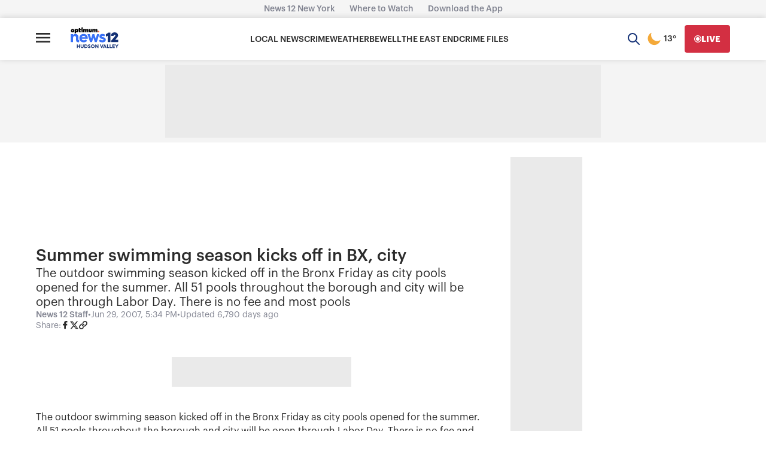

--- FILE ---
content_type: text/plain;charset=UTF-8
request_url: https://c.pub.network/v2/c
body_size: -269
content:
ac69cebb-831b-4eac-8d00-bdda5a5cf01b

--- FILE ---
content_type: text/javascript; charset=utf-8
request_url: https://apv-launcher.minute-ly.com/api/launcher/MIN-30500.js
body_size: 230359
content:
"use strict";

function ownKeys(e, r) { var t = Object.keys(e); if (Object.getOwnPropertySymbols) { var o = Object.getOwnPropertySymbols(e); r && (o = o.filter(function (r) { return Object.getOwnPropertyDescriptor(e, r).enumerable; })), t.push.apply(t, o); } return t; }
function _objectSpread(e) { for (var r = 1; r < arguments.length; r++) { var t = null != arguments[r] ? arguments[r] : {}; r % 2 ? ownKeys(Object(t), !0).forEach(function (r) { _defineProperty(e, r, t[r]); }) : Object.getOwnPropertyDescriptors ? Object.defineProperties(e, Object.getOwnPropertyDescriptors(t)) : ownKeys(Object(t)).forEach(function (r) { Object.defineProperty(e, r, Object.getOwnPropertyDescriptor(t, r)); }); } return e; }
function _typeof(o) { "@babel/helpers - typeof"; return _typeof = "function" == typeof Symbol && "symbol" == typeof Symbol.iterator ? function (o) { return typeof o; } : function (o) { return o && "function" == typeof Symbol && o.constructor === Symbol && o !== Symbol.prototype ? "symbol" : typeof o; }, _typeof(o); }
function _defineProperty(e, r, t) { return (r = _toPropertyKey(r)) in e ? Object.defineProperty(e, r, { value: t, enumerable: !0, configurable: !0, writable: !0 }) : e[r] = t, e; }
function _toPropertyKey(t) { var i = _toPrimitive(t, "string"); return "symbol" == _typeof(i) ? i : i + ""; }
function _toPrimitive(t, r) { if ("object" != _typeof(t) || !t) return t; var e = t[Symbol.toPrimitive]; if (void 0 !== e) { var i = e.call(t, r || "default"); if ("object" != _typeof(i)) return i; throw new TypeError("@@toPrimitive must return a primitive value."); } return ("string" === r ? String : Number)(t); }
(function () {
  // If query has mly_disable flag, do not run launcher
  try {
    var urlParams = new URLSearchParams(window.location.search);
    if (urlParams.has('mly_disable')) {
      console.log('MIN Launcher disabled via mly_disable flag');
      return;
    }
  } catch (e) {
    console.log(e);
  }
  if (window._min_launcher_active) {
    return;
  }
  window._min_launcher_active = true;
  (function () {
    function sendRequest(url, postData) {
      var req = createXMLHTTPObject();
      if (!req) return;
      var method = "POST";
      req.open(method, url, true);
      req.setRequestHeader('User-Agent', 'XMLHTTP/1.0');
      if (postData) req.setRequestHeader('Content-type', 'application/x-www-form-urlencoded');
      if (req.readyState == 4) return;
      req.send(postData);
    }
    var XMLHttpFactories = [function () {
      return new XMLHttpRequest();
    }, function () {
      return new ActiveXObject("Msxml2.XMLHTTP");
    }, function () {
      return new ActiveXObject("Msxml3.XMLHTTP");
    }, function () {
      return new ActiveXObject("Microsoft.XMLHTTP");
    }];
    function createXMLHTTPObject() {
      var xmlhttp = false;
      for (var i = 0; i < XMLHttpFactories.length; i++) {
        try {
          xmlhttp = XMLHttpFactories[i]();
        } catch (e) {
          continue;
        }
        break;
      }
      return xmlhttp;
    }
    function mergeObjects() {
      var resObj = {};
      for (var i = 0; i < arguments.length; i += 1) {
        var obj = arguments[i],
          keys = Object.keys(obj);
        for (var j = 0; j < keys.length; j += 1) {
          resObj[keys[j]] = obj[keys[j]];
        }
      }
      return resObj;
    }
    function reportErrorIfNeeded(error) {
      var MINJS_TEST = /(MIN\-)/;
      var stack = error && error.stack;
      var message = error && error.message;
      if (stack && MINJS_TEST.test(stack)) {
        var messageObject = {
          message: "Launcher died: " + message,
          stack: JSON.stringify(stack)
        };
        sendStructErrorReport(messageObject);
      }
    }
    function getBaseReportMessage() {
      return {
        ver: "launcher",
        env: "prod",
        url: window.location.href,
        referrer: document.referrer
      };
    }
    function sendStructErrorReport(data) {
      if (typeof data === "string") {
        data = {
          message: data
        };
      }
      data.level = "error";
      var report = mergeObjects(getBaseReportMessage(), data);
      sendErrorReport(JSON.stringify(report));
    }
    function sendErrorReport(data) {
      sendReport("//errors.tldw.me/", data);
    }
    function sendReport(domain, data) {
      if (navigator.sendBeacon) {
        navigator.sendBeacon(domain + "_.gif", data);
      } else {
        sendRequest(domain + "_.gif", data);
      }
    }
    window.addEventListener("error", function (event) {
      reportErrorIfNeeded(event.error);
    });
    window.addEventListener("unhandledrejection", function (event) {
      reportErrorIfNeeded(event.reason);
    });
  })();
  var min_validator = function () {
    var _userAgent = navigator.userAgent.toLowerCase();
    var _os = _blackList() || _tweezersOS(_userAgent);
    var _browser = _blackList() || _tweezersBrowser(_userAgent);
    var _isLPM = false;
    function isDeviceMobile() {
      return /android|ios/.test(_os.name) || /(android|bb\d+|meego).+mobile|avantgo|bada\/|blackberry|blazer|compal|elaine|fennec|hiptop|iemobile|ip(hone|od)|iris|kindle|lge |maemo|midp|mmp|mobile.+firefox|netfront|opera m(ob|in)i|palm( os)?|phone|p(ixi|re)\/|plucker|pocket|psp|series(4|6)0|symbian|treo|up\.(browser|link)|vodafone|wap|windows ce|xda|xiino|android|ipad|playbook|silk/i.test(_userAgent) || /1207|6310|6590|3gso|4thp|50[1-6]i|770s|802s|a wa|abac|ac(er|oo|s\-)|ai(ko|rn)|al(av|ca|co)|amoi|an(ex|ny|yw)|aptu|ar(ch|go)|as(te|us)|attw|au(di|\-m|r |s )|avan|be(ck|ll|nq)|bi(lb|rd)|bl(ac|az)|br(e|v)w|bumb|bw\-(n|u)|c55\/|capi|ccwa|cdm\-|cell|chtm|cldc|cmd\-|co(mp|nd)|craw|da(it|ll|ng)|dbte|dc\-s|devi|dica|dmob|do(c|p)o|ds(12|\-d)|el(49|ai)|em(l2|ul)|er(ic|k0)|esl8|ez([4-7]0|os|wa|ze)|fetc|fly(\-|_)|g1 u|g560|gene|gf\-5|g\-mo|go(\.w|od)|gr(ad|un)|haie|hcit|hd\-(m|p|t)|hei\-|hi(pt|ta)|hp( i|ip)|hs\-c|ht(c(\-| |_|a|g|p|s|t)|tp)|hu(aw|tc)|i\-(20|go|ma)|i230|iac( |\-|\/)|ibro|idea|ig01|ikom|im1k|inno|ipaq|iris|ja(t|v)a|jbro|jemu|jigs|kddi|keji|kgt( |\/)|klon|kpt |kwc\-|kyo(c|k)|le(no|xi)|lg( g|\/(k|l|u)|50|54|\-[a-w])|libw|lynx|m1\-w|m3ga|m50\/|ma(te|ui|xo)|mc(01|21|ca)|m\-cr|me(rc|ri)|mi(o8|oa|ts)|mmef|mo(01|02|bi|de|do|t(\-| |o|v)|zz)|mt(50|p1|v )|mwbp|mywa|n10[0-2]|n20[2-3]|n30(0|2)|n50(0|2|5)|n7(0(0|1)|10)|ne((c|m)\-|on|tf|wf|wg|wt)|nok(6|i)|nzph|o2im|op(ti|wv)|oran|owg1|p800|pan(a|d|t)|pdxg|pg(13|\-([1-8]|c))|phil|pire|pl(ay|uc)|pn\-2|po(ck|rt|se)|prox|psio|pt\-g|qa\-a|qc(07|12|21|32|60|\-[2-7]|i\-)|qtek|r380|r600|raks|rim9|ro(ve|zo)|s55\/|sa(ge|ma|mm|ms|ny|va)|sc(01|h\-|oo|p\-)|sdk\/|se(c(\-|0|1)|47|mc|nd|ri)|sgh\-|shar|sie(\-|m)|sk\-0|sl(45|id)|sm(al|ar|b3|it|t5)|so(ft|ny)|sp(01|h\-|v\-|v )|sy(01|mb)|t2(18|50)|t6(00|10|18)|ta(gt|lk)|tcl\-|tdg\-|tel(i|m)|tim\-|t\-mo|to(pl|sh)|ts(70|m\-|m3|m5)|tx\-9|up(\.b|g1|si)|utst|v400|v750|veri|vi(rg|te)|vk(40|5[0-3]|\-v)|vm40|voda|vulc|vx(52|53|60|61|70|80|81|83|85|98)|w3c(\-| )|webc|whit|wi(g |nc|nw)|wmlb|wonu|x700|yas\-|your|zeto|zte\-/i.test(_userAgent.substr(0, 4));
    }
    function isDeviceDesktop() {
      return !isDeviceMobile();
    }
    function isDeviceIPad() {
      return navigator.platform === "iPad" || /iPad/i.test(_userAgent) || navigator.platform === 'MacIntel' && navigator.maxTouchPoints > 1;
    }
    function isOSiOS() {
      return _os.name === "ios" || /(?:iPhone|iPod|iPad)/i.test(_userAgent);
    }
    function isOSAndroid() {
      return _os.name === "android";
    }
    function isOSWindows() {
      return _os.name === "windows";
    }
    function isOSMac() {
      return _os.name === "mac os x";
    }
    function isOSOther() {
      return !isOSiOS() && !isOSAndroid() && !isOSWindows() && !isOSMac();
    }
    function isBrowserIE() {
      return _browser.name === "msie";
    }
    function isBrowserSafari() {
      return (isOSiOS() || isDeviceDesktop() && _os.name === "mac os x") && _browser.name === "safari";
    }
    function isBrowserChrome() {
      return _browser.name === "chrome";
    }
    function isBrowserEdge() {
      return _browser.name === "edge";
    }
    function isBrowserFirefox() {
      return _browser.name === "firefox";
    }
    function isBrowserOpera() {
      return _browser.name === "opera";
    }
    function isBrowserOther() {
      return _browser.name === "none" || !isBrowserIE() && !isBrowserSafari() && !isBrowserChrome() && !isBrowserEdge() && !isBrowserFirefox() && !isBrowserOpera();
    }
    function osVersion() {
      return _os.version;
    }
    function osName() {
      return _os.name;
    }
    function browserVersion() {
      return _browser.version || [0];
    }
    function browserMajorVersion() {
      return _browser.version && _browser.version[0];
    }
    function browserName() {
      return _browser.name;
    }
    function isBrowserSupportsNonMuteAutoPlay() {
      return !isDeviceMobile() && (!isBrowserSafari() || browserMajorVersion() <= 10);
    }
    function isPromise(promise) {
      return promise && typeof Promise === "function" && promise instanceof Promise;
    }

    // pass error case and success case callback functions
    if (isDeviceMobile() && isBrowserSafari()) {
      var vid = document.createElement("video");
      vid.setAttribute("muted", "");
      vid.setAttribute("playsinline", "");
      vid.setAttribute("inline", "");
      vid.setAttribute("webkit-playsinline", "");
      vid.muted = true;
      var playPromise = vid.play();
      if (isPromise(playPromise) && playPromise.then && playPromise["catch"]) {
        playPromise.then(function (data) {
          _isLPM = false;
        })["catch"](function (err) {
          if (err.code === 0) {
            _isLPM = true;
          }
        });
      } else {
        _isLPM = false;
      }
    } else {
      _isLPM = false;
    }
    function isLPM() {
      return _isLPM;
    }
    function isDataSaverOn() {
      return navigator && navigator.connection && navigator.connection.saveData;
    }

    // Private methods

    function _tweeze_rv(userAgent) {
      var value = userAgent.match(/rv:([\d.]+)/) || userAgent.match(/\b(?:MS)?IE\s+([\d\.]+)/i);
      return value && value[1];
    }
    function _tweeze_version(userAgent) {
      var value = userAgent.match(/version\/([\d.]+)/);
      return value ? value[1] : "0.0";
    }
    function _tweeze_fbios(userAgent) {
      var value = userAgent.match(/fbsv\/([\d]+)/);
      return value ? value[1] : "0.0";
    }
    function iosVersion(userAgent) {
      var value = userAgent.match(/([\d_]+) like mac os/);
      return value && value[1];
    }
    function _tweezersOS(userAgent) {
      return _tweezers(userAgent, {
        orders: "iphone os|cpu os|mac os x|mac os|windows nt|android|linux|cpu os",
        tweezeVer: "item ([\\d._]+)",
        transformMap: "iphone os|mac os|cpu os|->ios windows nt->windows",
        verEngine: {
          msie: _tweeze_rv,
          safari: _tweeze_version
        }
      });
    }
    function _tweezersBrowser(userAgent) {
      var BuildVersion = /^(.*)(?:build\/[^\s\)]+)(.*)$/i;
      userAgent = userAgent.replace(BuildVersion, "$1$2");
      return _tweezers(userAgent, {
        orders: "fbios|trident|edge|msie|fxios|firefox|opr|opera|crios|chrome|safari",
        tweezeVer: "item\\/([\\d._]+)",
        transformMap: "trident|msie->msie opera opr->opera firefox fxios->firefox crios->chrome",
        verEngine: {
          msie: _tweeze_rv,
          safari: _tweeze_version,
          fbios: _tweeze_fbios
        }
      });
    }
    function _tweezers(userAgent, config) {
      var name = "other";
      var orders = config.orders;
      var tweezeVer = config.tweezeVer;
      userAgent = userAgent.toLowerCase();
      var items = userAgent.match(RegExp(orders, "ig"));
      var versionParse;

      /* If we found some items */
      if (items) {
        /* Sort item by relevent, mean by config.orders*/
        items.sort(function (a, b) {
          return orders.indexOf(a) - orders.indexOf(b);
        });

        /* get the most relevant item*/
        /* and convert rawName to normalize name*/
        name = config.transformMap.match(RegExp(items[0] + ".*?->(\\w*)?")) || [];
        name = name[1] || items[0];

        /* select engine to extract version from userAgent */
        var verEngine = config.verEngine[name] || function () {
          var verReg = RegExp(tweezeVer.replace("item", items[0]), "i");
          var match = userAgent.match(verReg);
          return match && match[1];
        };
        versionParse = _parseRawVersion(verEngine(userAgent));
      } else {
        //uiwebview

        var standalone = "standalone" in window.navigator && !window.navigator.standalone,
          ios = /iphone|ipod|ipad/.test(userAgent);
        if (ios) {
          if (standalone) {
            //standalone
            name = "safari";
          } else {
            //uiwebview
            name = "safari";
          }
          versionParse = _parseRawVersion(iosVersion(userAgent));
        }
      }
      name = name === "fbios" ? "safari" : name;
      return {
        name: name,
        version: versionParse
      };
    }
    function _blackList() {
      var BLACK_LIST = /Yandex|SeaMonkey|Maxthon|Avant|Deepnet|Comodo_Dragon|Dooble|Palemoon|Flock|facebookexternalhit|Facebot|bb\d+|PlayBook|Googlebot|SMART-TV|Kindle/i;
      if (!!_userAgent.match(BLACK_LIST)) {
        return {
          name: "none",
          version: [-1]
        };
      }
      return null;
    }
    function _parseRawVersion(_version) {
      var version = [-1];
      if (_version) {
        version = _version.split(/[._]/);
        version[0] = version.major = version[0] ? parseInt(version[0]) : 0;
        version[1] = version.minor = version[1] ? parseInt(version[1]) : 0;
        version[2] = version.patch = version[2] ? parseInt(version[2]) : 0;
        version[3] = version.build = version[3] ? parseInt(version[3]) : 0;
      }
      return version;
    }
    return {
      "isDeviceMobile": isDeviceMobile,
      "isDeviceDesktop": isDeviceDesktop,
      "isDeviceIPad": isDeviceIPad,
      "isOSiOS": isOSiOS,
      "isOSAndroid": isOSAndroid,
      "isOSWindows": isOSWindows,
      "isOSMac": isOSMac,
      "isOSOther": isOSOther,
      "isBrowserIE": isBrowserIE,
      "isBrowserSafari": isBrowserSafari,
      "isBrowserChrome": isBrowserChrome,
      "isBrowserEdge": isBrowserEdge,
      "isBrowserFirefox": isBrowserFirefox,
      "isBrowserOpera": isBrowserOpera,
      "isBrowserOther": isBrowserOther,
      "osVersion": osVersion,
      "osName": osName,
      "browserVersion": browserVersion,
      "browserMajorVersion": browserMajorVersion,
      "browserName": browserName,
      "isBrowserSupportsNonMuteAutoPlay": isBrowserSupportsNonMuteAutoPlay,
      "isLPM": isLPM,
      "isPromise": isPromise,
      "isDataSaverOn": isDataSaverOn
    };
  }();
  (function (configData) {
    var isUsedDataDisabled = configData && configData.config.disableUserData;
    var SESSION_KEY = "minUnifiedSessionToken10";
    var SESSION_TTL = 30 * 60 * 1000; // 30 minutes
    var STORAGE_TTL = 30 * 24 * 60 * 60; // 30 days in seconds
    var USER_TTL = STORAGE_TTL * 1000; // 30 days in miliseconds

    var TIMESTAMPS = {
      sessionId: "__sidts__",
      //sessionId timestamp
      uid: "__uidts__" //sessionId timestamp
    };
    var SESSION_ID = "sessionId";
    var USER_ID = "uid";
    var STORAGE = getStorage();
    var sessionData = {};
    function isCookieEnabled() {
      var cookieEnabled = navigator.cookieEnabled;
      if (!cookieEnabled) {
        document.cookie = "testcookie";
        cookieEnabled = document.cookie.indexOf("testcookie") != -1;
      }
      return cookieEnabled;
    }
    function isStorageEnabled(storage) {
      try {
        storage.setItem("_minTest", "test value");
        storage.removeItem("_minTest");
      } catch (e) {
        return false;
      }
      return true;
    }
    function getStorage() {
      try {
        if (isCookieEnabled()) {
          return cookiesStorage();
        }
        if (isStorageEnabled(localStorage)) {
          return localStorage;
        }
        if (isStorageEnabled(sessionStorage)) {
          return sessionStorage;
        }
        return null;
      } catch (error) {
        return null;
      }
    }
    function save() {
      if (!isUsedDataDisabled) {
        STORAGE.setItem(SESSION_KEY, JSON.stringify(sessionData));
      }
      saveLocal();
    }
    function saveLocal() {
      if (isUsedDataDisabled) {
        window._minUnifiedSessionToken10 = _defineProperty(_defineProperty(_defineProperty(_defineProperty({}, SESSION_ID, '0'), USER_ID, '0'), TIMESTAMPS[SESSION_ID], getTimeNow()), TIMESTAMPS[USER_ID], getTimeNow());
      } else {
        window._minUnifiedSessionToken10 = sessionData;
      }
    }
    function createEmptySessionData() {
      sessionData = {};
      sessionData[SESSION_ID] = generateUID();
      sessionData[USER_ID] = generateUID();
      sessionData[TIMESTAMPS[SESSION_ID]] = getTimeNow();
      sessionData[TIMESTAMPS[USER_ID]] = getTimeNow();
    }
    function isSessionTimeExpired(dataTimeStamp) {
      var timeSpan = Math.abs(getTimeNow() - dataTimeStamp);
      return timeSpan > SESSION_TTL || isMidnightPassed(dataTimeStamp);
    }
    function isUserIdTimeExpired(dataTimeStamp) {
      var timeSpan = Math.abs(getTimeNow() - dataTimeStamp);
      return timeSpan > USER_TTL;
    }
    function isSessionValid() {
      return sessionData[SESSION_ID] && sessionData[USER_ID] && sessionData[TIMESTAMPS[SESSION_ID]] && sessionData[TIMESTAMPS[USER_ID]];
    }
    function updateTimeStamps() {
      sessionData[TIMESTAMPS[SESSION_ID]] = getTimeNow();
      sessionData[TIMESTAMPS[USER_ID]] = getTimeNow();
    }
    function getRootDomain(hostname) {
      var parts = hostname.split(".");
      if (parts.length <= 2) {
        return hostname;
      }
      var lastThreeParts = parts.slice(-3);
      var specialDomains = ['co', 'com', 'org', 'net'];
      if (specialDomains.indexOf(lastThreeParts[1]) > -1) {
        return lastThreeParts.join('.');
      }
      return lastThreeParts.slice(-2).join('.');
    }
    function cookiesStorage() {
      function setCookie(name, value) {
        var updatedCookie = encodeURIComponent(name) + "=" + encodeURIComponent(value);
        updatedCookie += "; path=/; domain=" + getRootDomain(location.hostname) + "; " + "max-age=" + STORAGE_TTL + ";";
        document.cookie = updatedCookie;
      }
      function getCookie(name) {
        var matches = document.cookie.match(new RegExp("(?:^|; )" + name.replace(/([\.$?*|{}\(\)\[\]\\\/\+^])/g, '\\$1') + "=([^;]*)"));
        return matches ? decodeURIComponent(matches[1]) : undefined;
      }
      return {
        getItem: getCookie,
        setItem: setCookie
      };
    }
    function removeStoredSessionData() {
      if (STORAGE) {
        try {
          STORAGE.removeItem(SESSION_KEY);
        } catch (e) {}
      }
    }
    if (isUsedDataDisabled) {
      removeStoredSessionData();
    }
    function initSessionData() {
      if (isUsedDataDisabled) {
        createEmptySessionData();
        saveLocal();
        return;
      }
      if (!STORAGE) {
        createEmptySessionData();
        saveLocal();
        return;
      }
      sessionData = JSON.parse(STORAGE.getItem(SESSION_KEY) || "{}");
      if (!isSessionValid()) {
        createEmptySessionData();
        save();
        return;
      }
      if (isSessionTimeExpired(sessionData[TIMESTAMPS[SESSION_ID]])) {
        sessionData[SESSION_ID] = generateUID();
      }
      if (isUserIdTimeExpired(sessionData[TIMESTAMPS[USER_ID]])) {
        sessionData[USER_ID] = generateUID();
      }
      updateTimeStamps();
      save();
    }
    function generateUID() {
      function s() {
        return Math.floor((1 + Math.random()) * getTimeNow()).toString(16).substring(1);
      }
      return s() + "-" + s() + "-" + s() + "-" + s() + "-" + s();
    }
    function getTimeNow() {
      return new Date().getTime();
    }
    function isMidnightPassed(timeStamp) {
      var LOCAL_OFFSET = new Date().getTimezoneOffset() * 60000;
      function _getAsUtcDate(timestamp) {
        return new Date(timestamp + LOCAL_OFFSET);
      }
      var then = new Date(timeStamp).getTime();
      var now = getTimeNow();
      var thenUTC = _getAsUtcDate(then);
      var nowUTC = _getAsUtcDate(now);
      var nowUTCYear = nowUTC.getYear();
      var thenUTCYear = thenUTC.getYear();
      var nowUTCMonth = nowUTC.getMonth();
      var thenUTCMonth = thenUTC.getMonth();
      var nowUTCDate = nowUTC.getDate();
      var thenUTCDate = thenUTC.getDate();
      return nowUTCYear > thenUTCYear || nowUTCMonth > thenUTCMonth || nowUTCDate > thenUTCDate;
    }
    initSessionData();
  })({"fallbackUsed":true,"videos":[{"id":8041563,"vidId":"2bd1fa18-7c1c-4cd7-b79e-0029c583d86b.m3u8","minVidId":6115547,"defaultHltId":115266802,"articleUrl":"/2-residents-suffer-possible-smoke-inhalation-in-mount-vernon-fire","highlights":[{"hltId":115266802,"vidUrl":"bba5d18e-0cae-4ccd-6115547-a054-be1f343a0a50-s77.578-84.985","hasVertical":false,"weights":"1,1,1,1","rank":"0.0,0.0,0,0"}]},{"id":8041370,"vidId":"65bff281-f682-4412-bea8-3ee8e51b6878.m3u8","minVidId":6118346,"doesCollect":true,"defaultHltId":115263628,"articleUrl":"/law-enforcement-sources-arrest-made-in-hicksville-crash-that-killed-2-teens","highlights":[{"hltId":115263628,"vidUrl":"84ef79c0-5299-4bbc-6118346-9ccb-cb8366a3a5ae-s10.01-16.483","hasVertical":false,"weights":"1,1,1,1","rank":"0.0,0.0,0,0"}]},{"id":8040787,"vidId":"d36a4469-ecf8-4b65-b9d7-9fa81613afd7.m3u8","minVidId":6117913,"defaultHltId":115254259,"articleUrl":"/veolia-cuts-8k-water-bill-for-haverstraw-church-after-news-12-report","highlights":[{"hltId":115254259,"vidUrl":"009b45e5-9258-4585-6117913-a814-a793ead4ed7c-s20.02-28.896","hasVertical":false,"weights":"1,1,1,1","rank":"0.0,0.0,0,0"}]},{"id":8040767,"vidId":"b2ed2310-ada9-48bc-961c-273c70517478.m3u8","minVidId":6117897,"defaultHltId":115253904,"articleUrl":"/judge-bars-federal-prosecutors-from-seeking-death-penalty-against-luigi-mangione","highlights":[{"hltId":115253904,"vidUrl":"d6ad5655-1553-4b48-6117897-b65b-850a791da318-s15.983-21.755","hasVertical":false,"weights":"1,1,1,1","rank":"0.0,0.0,0,0"}]},{"id":8040698,"vidId":"78cdcd6f-a8c3-42a5-89c3-b125202c7578.m3u8","minVidId":6117839,"defaultHltId":115252627,"articleUrl":"/night-owls-face-higher-heart-disease-risk-study-finds","highlights":[{"hltId":115252627,"vidUrl":"a49fa93b-9a94-43e7-6117839-99cb-97d7df0451e2-s26.86-33.133","hasVertical":false,"weights":"1,1,1,1","rank":"0.0,0.0,0,0"}]},{"id":8040475,"vidId":"e4198c44-3c57-4a8c-bc15-41b681731708.m3u8","minVidId":6117683,"defaultHltId":115249437,"articleUrl":"/world-championship-sumo-coming-to-westchester-county-this-week","highlights":[{"hltId":115249437,"vidUrl":"0b263e0a-b4e0-446b-6117683-b30c-6b4b0a3540d0-s6.573-12.579","hasVertical":false,"weights":"1,1,1,1","rank":"0.0,0.0,0,0"}]},{"id":8040293,"vidId":"1f908eca-9046-466e-8dfd-d760492b1b88.m3u8","minVidId":6117557,"defaultHltId":115246499,"articleUrl":"/thiells-crash-leaves-at-least-2-people-with-minor-injuries","highlights":[{"hltId":115246499,"vidUrl":"c3976732-2269-448c-6117557-9819-e1f716eba4e5-s7.574-15.182","hasVertical":false,"weights":"1,1,1,1","rank":"0.0,0.0,0,0"}]},{"id":8040247,"vidId":"173ed590-4000-4f4f-b1ee-f76a41965ec3.m3u8","minVidId":6117523,"defaultHltId":115245700,"articleUrl":"/2-arrested-on-federal-warrants-in-white-plains","highlights":[{"hltId":115245700,"vidUrl":"a0737c92-1707-47ab-6117523-9c21-85553c72e26e-s0.601-6.94","hasVertical":false,"weights":"1,1,1,1","rank":"0.0,0.0,0,0"}]},{"id":8040119,"vidId":"8606a56c-c250-47c6-bb6f-019b505f9380.m3u8","minVidId":6117419,"defaultHltId":115243743,"articleUrl":"/icebreaking-operations-underway-on-hudson-river","highlights":[{"hltId":115243743,"vidUrl":"c0387e03-4a75-40e0-6117419-ba70-95567f60c24b-s60.494-68.035","hasVertical":false,"weights":"1,1,1,1","rank":"0.0,0.0,0,0"}]},{"id":8039998,"vidId":"f85cafae-9dac-4de7-8a92-14975067e571.m3u8","minVidId":6117322,"defaultHltId":115241951,"articleUrl":"/two-arrested-on-felony-charges-after-robbery-stabbing-in-poughkeepsie","highlights":[{"hltId":115241951,"vidUrl":"4020e4aa-92ba-4fbc-6117322-bd48-e2119ebf0de1-s4.004-11.245","hasVertical":false,"weights":"1,1,1,1","rank":"0.0,0.0,0,0"}]},{"id":8039868,"vidId":"cde5aaeb-6de2-4a18-a963-bbe791f1a876.m3u8","minVidId":6117217,"defaultHltId":115239959,"articleUrl":"/a-man-impersonating-an-fbi-agent-tried-to-get-luigi-mangione-out-of-jail-authorities-say","highlights":[{"hltId":115239959,"vidUrl":"3bf54fd9-eb2c-4628-6117217-a9e9-b957deac6c9f-s16.517-24.024","hasVertical":false,"weights":"1,1,1,1","rank":"0.0,0.0,0,0"}]},{"id":8039844,"vidId":"1034a0f4-159f-42d2-8dee-848a2939c2c3.m3u8","minVidId":6117197,"defaultHltId":115239589,"articleUrl":"/icebreaking-operations-underway-on-hudson-river","highlights":[{"hltId":115239589,"vidUrl":"02ce18a6-691d-46b3-6117197-ba35-4a51d72291e3-s68.702-74.308","hasVertical":false,"weights":"1,1,1,1","rank":"0.0,0.0,0,0"}]},{"id":8039768,"vidId":"bca064e7-cd67-43ad-94c5-50be2b436058.m3u8","minVidId":6117127,"defaultHltId":115238215,"articleUrl":"/students-give-back-during-catholic-schools-week-in-westchester","highlights":[{"hltId":115238215,"vidUrl":"b25c2761-f123-4d5a-6117127-90a7-c4a39a4b5995-s14.515-22.155","hasVertical":false,"weights":"1,1,1,1","rank":"0.0,0.0,0,0"}]},{"id":8039536,"vidId":"89682653-6cce-4e0c-8542-4dc13ff49c99.m3u8","minVidId":6116916,"defaultHltId":115234262,"articleUrl":"/three-firefighters-injured-families-displaced-in-jersey-city-fire","highlights":[{"hltId":115234262,"vidUrl":"ca3a12df-b78f-4127-6116916-9652-727b415f0c3b-s77.544-83.383","hasVertical":false,"weights":"1,1,1,1","rank":"0.0,0.0,0,0"}]},{"id":8039092,"vidId":"48aae64f-eecf-411a-a6e4-d604023210ba.m3u8","minVidId":6116527,"defaultHltId":115226715,"articleUrl":"/agreement-reached-in-case-involving-bedford-animal-rescue-owner","highlights":[{"hltId":115226715,"vidUrl":"c1eae53c-cf38-484e-6116527-8bcc-d266f71145d1-s11.011-17.584","hasVertical":false,"weights":"1,1,1,1","rank":"0.0,0.0,0,0"}]},{"id":8039085,"vidId":"ebce93a9-8835-4fc9-9df3-e5b1ac53d262.m3u8","minVidId":6116521,"defaultHltId":115226601,"articleUrl":"/snow-removal-process-continues-across-westchester-county","highlights":[{"hltId":115226601,"vidUrl":"25a65e5c-2032-42a8-6116521-8c2b-8c4ea94f2a7c-s89.089-95.062","hasVertical":false,"weights":"1,1,1,1","rank":"0.0,0.0,0,0"}]},{"id":8038866,"vidId":"9cd89eee-d3ed-43c7-8d56-959f8b008e10.m3u8","minVidId":6116333,"defaultHltId":115222616,"articleUrl":"/how-freezing-temperatures-may-affect-your-home","highlights":[{"hltId":115222616,"vidUrl":"be85ff80-f2a3-408e-6116333-b329-276209d7ec7c-s39.54-45.479","hasVertical":false,"weights":"1,1,1,1","rank":"0.0,0.0,0,0"}]},{"id":8038573,"vidId":"3bb23ff3-4e47-4248-ac65-d448402a82cf.m3u8","minVidId":6116092,"defaultHltId":115217639,"articleUrl":"/new-horizons-employee-arrested-charged-in-death-of-disabled-adult-in-back-of-van-in-august-2025","highlights":[{"hltId":115217639,"vidUrl":"8821add3-f353-4de4-6116092-97a2-6bffeb937163-s41.775-49.283","hasVertical":false,"weights":"1,1,1,1","rank":"0.0,0.0,0,0"}]},{"id":8038426,"vidId":"e6921c31-bb88-4226-959d-b297dff3697a.m3u8","minVidId":6115964,"defaultHltId":115214933,"articleUrl":"/child-dies-after-being-struck-by-bus-in-new-square","highlights":[{"hltId":115214933,"vidUrl":"ada063be-cd64-48cc-6115964-be9a-074014508119-s43.51-51.018","hasVertical":false,"weights":"1,1,1,1","rank":"0.0,0.0,0,0"}]},{"id":8038415,"vidId":"b61064b8-46d4-4bb7-8b40-f4391de5910a.m3u8","minVidId":6115954,"defaultHltId":115214741,"articleUrl":"/man-dies-after-being-found-unconscious-at-mount-kisco-laundromat","highlights":[{"hltId":115214741,"vidUrl":"52117acf-8a81-435c-6115954-9e91-fa9ed181bc18-s29.029-37.004","hasVertical":false,"weights":"1,1,1,1","rank":"0.0,0.0,0,0"}]},{"id":8038373,"vidId":"58f022bb-25a4-44b6-9242-0e69a323e67f.m3u8","minVidId":6115919,"defaultHltId":115214029,"articleUrl":"/calves-housed-outside-in-extreme-cold-on-goshen-farm-renews-debate-over-agriculture-laws","highlights":[{"hltId":115214029,"vidUrl":"85d9f394-1c4a-487d-6115919-a911-6cba15a0bc2c-s96.43-102.569","hasVertical":false,"weights":"1,1,1,1","rank":"0.0,0.0,0,0"}]},{"id":8038124,"vidId":"8aaca830-681b-4b03-9955-dd060651ef33.m3u8","minVidId":6115727,"defaultHltId":115210273,"articleUrl":"/new-city-tops-rockland-county-snow-totals","highlights":[{"hltId":115210273,"vidUrl":"5a481f80-6029-471b-6115727-a9c5-2316a253641d-s75.709-82.749","hasVertical":false,"weights":"1,1,1,1","rank":"0.0,0.0,0,0"}]},{"id":8038011,"vidId":"9de73cf5-5160-45c2-bd3e-3ebeb74d9595.m3u8","minVidId":6115640,"defaultHltId":115208444,"articleUrl":"/snow-angels-seek-volunteers-to-help-clear-snow-for-seniors-and-residents-with-disabilities","highlights":[{"hltId":115208444,"vidUrl":"6490e210-c4d5-498b-6115640-abd0-ba96b1d9b9d7-s12.145-21.255","hasVertical":false,"weights":"1,1,1,1","rank":"0.0,0.0,0,0"}]},{"id":8038001,"vidId":"395a590d-1689-4343-882d-f6b1c7be3a7e.m3u8","minVidId":6115633,"defaultHltId":115208321,"articleUrl":"/snow-angels-program-helping-elderly-residents-dig-out-after-heavy-snowfall","highlights":[{"hltId":115208321,"vidUrl":"01742a35-4e46-48a9-6115633-a06b-33ca87475927-s75.609-81.515","hasVertical":false,"weights":"1,1,1,1","rank":"0.0,0.0,0,0"}]},{"id":8037927,"vidId":"d24265c0-22ac-4a6a-a96e-523c6488a115.m3u8","minVidId":6115579,"defaultHltId":115207230,"articleUrl":"/child-dies-after-being-struck-by-bus-in-new-square","highlights":[{"hltId":115207230,"vidUrl":"432cf5e5-1170-49cc-6115579-bdb6-6c4e1506deab-s50.017-56.023","hasVertical":false,"weights":"1,1,1,1","rank":"0.0,0.0,0,0"}]},{"id":8037884,"vidId":"2bd1fa18-7c1c-4cd7-b79e-0029c583d86b.m3u8","minVidId":6115547,"defaultHltId":115206585,"articleUrl":"/1-person-injured-in-elm-street-fire-metro-north-access-disrupted-near-mount-vernon-station","highlights":[{"hltId":115206585,"vidUrl":"bba5d18e-0cae-4ccd-6115547-a054-be1f343a0a50-s77.578-84.985","hasVertical":false,"weights":"1,1,1,1","rank":"0.0,0.0,0,0"}]},{"id":8037669,"vidId":"874603d4-cf08-4b1e-a1ee-5bfe7cb67baa.m3u8","minVidId":6115316,"defaultHltId":115203518,"articleUrl":"/child-in-serious-condition-after-being-hit-by-bus-in-new-square","highlights":[{"hltId":115203518,"vidUrl":"e44a7e1b-6484-4601-6115316-b4d7-21212dee25d3-s28.629-34.668","hasVertical":false,"weights":"1,1,1,1","rank":"0.0,0.0,0,0"}]},{"id":8037632,"vidId":"e30826f3-9b6d-44b0-9875-e31327d7178b.m3u8","minVidId":6115373,"defaultHltId":115203115,"articleUrl":"/violations-and-fines-issued-to-spring-valley-property-owner-after-child-death-triggers-inspection","highlights":[{"hltId":115203115,"vidUrl":"3d6e0847-973c-41d1-6115373-ac32-459d54e2e5b2-s63.063-68.635","hasVertical":false,"weights":"1,1,1,1","rank":"0.0,0.0,0,0"}]},{"id":8037628,"vidId":"a1fd56f1-5c8b-42dc-9f80-c6baf9313d22.m3u8","minVidId":6115369,"defaultHltId":115203223,"articleUrl":"/car-rams-doors-of-chabad-headquarters-in-crown-heights-nypd-probes-possible-hate-crime","highlights":[{"hltId":115203223,"vidUrl":"6bb51017-6c65-4431-6115369-9508-319a4613f453-s72.306-78.545","hasVertical":false,"weights":"1,1,1,1","rank":"0.0,0.0,0,0"}]},{"id":8037620,"vidId":"31f53c06-76f9-47ce-9132-c14fa6bc3c42.m3u8","minVidId":6115365,"defaultHltId":115202896,"articleUrl":"/driver-and-dog-escape-after-car-bursts-into-flames-on-saw-mill-parkway","highlights":[{"hltId":115202896,"vidUrl":"22ee9c50-1207-4db0-6115365-868f-b17f02ed584c-s4.037-10.878","hasVertical":false,"weights":"1,1,1,1","rank":"0.0,0.0,0,0"}]},{"id":8037570,"vidId":"1ca2fd8a-8d29-49ea-8d06-8e0b1a5d2107.m3u8","minVidId":6115330,"defaultHltId":115202110,"articleUrl":"/rockland-county-man-sentenced-to-25-years-in-fatal-stabbing","highlights":[{"hltId":115202110,"vidUrl":"36200e18-fae0-41ee-6115330-9166-4dcca983960c-s13.447-18.986","hasVertical":false,"weights":"1,1,1,1","rank":"0.0,0.0,0,0"}]},{"id":8037563,"vidId":"515686de-f768-4071-aec8-9479fda374ab.m3u8","minVidId":6115325,"defaultHltId":115202036,"articleUrl":"/early-morning-fire-damages-hotel-in-rockland-county","highlights":[{"hltId":115202036,"vidUrl":"08a61a59-2474-4085-6115325-99d0-7a913c9a2015-s32.132-40.941","hasVertical":false,"weights":"1,1,1,1","rank":"0.0,0.0,0,0"}]},{"id":8037560,"vidId":"4c8a3269-2681-4a75-ac29-3f3f33936a08.m3u8","minVidId":6115323,"defaultHltId":115202014,"articleUrl":"/nypd-releases-body-camera-footage-of-fatal-officer-involved-shooting-at-methodist-hospital","highlights":[{"hltId":115202014,"vidUrl":"a181fb01-9530-42c5-6115323-aa22-e7f225284567-s32.599-38.138","hasVertical":false,"weights":"1,1,1,1","rank":"0.0,0.0,0,0"}]},{"id":8037551,"vidId":"874603d4-cf08-4b1e-a1ee-5bfe7cb67baa.m3u8","minVidId":6115316,"defaultHltId":115201817,"articleUrl":"/child-dies-after-being-struck-by-bus-in-new-square","highlights":[{"hltId":115201817,"vidUrl":"e44a7e1b-6484-4601-6115316-b4d7-21212dee25d3-s28.629-34.668","hasVertical":false,"weights":"1,1,1,1","rank":"0.0,0.0,0,0"}]},{"id":8037508,"vidId":"3a5061b8-54c8-4735-8a6a-dab2a1304c25.m3u8","minVidId":6115285,"defaultHltId":115201161,"articleUrl":"/yonkers-residents-split-on-snow-removal-operation","highlights":[{"hltId":115201161,"vidUrl":"ff7f580a-7063-4703-6115285-9eff-dfef42019957-s42.876-48.448","hasVertical":false,"weights":"1,1,1,1","rank":"0.0,0.0,0,0"}]},{"id":8037496,"vidId":"b0c85579-c739-45eb-a3c3-5742890d91a6.m3u8","minVidId":6115274,"defaultHltId":115200847,"articleUrl":"/grandchildren-surprise-92yearold-new-york-grandfather-in-viral-tiktok","highlights":[{"hltId":115200847,"vidUrl":"37c56b28-554d-4a46-6115274-97f2-db9bbbc167c4-s14.414-23.59","hasVertical":false,"weights":"1,1,1,1","rank":"0.0,0.0,0,0"}]},{"id":8037485,"vidId":"afe961a0-19fd-4877-bdde-62b314168368.m3u8","minVidId":6115237,"defaultHltId":115200775,"articleUrl":"/child-dies-after-being-struck-by-bus-in-new-square","highlights":[{"hltId":115200775,"vidUrl":"ad0e6496-b447-425e-6115237-ab92-c266a1886e67-s23.524-29.53","hasVertical":false,"weights":"1,1,1,1","rank":"0.0,0.0,0,0"}]},{"id":8037440,"vidId":"afe961a0-19fd-4877-bdde-62b314168368.m3u8","minVidId":6115237,"defaultHltId":115200000,"articleUrl":"/child-in-serious-condition-after-being-hit-by-bus-in-new-square","highlights":[{"hltId":115200000,"vidUrl":"ad0e6496-b447-425e-6115237-ab92-c266a1886e67-s23.524-29.53","hasVertical":false,"weights":"1,1,1,1","rank":"0.0,0.0,0,0"}]},{"id":8037324,"vidId":"15f3ebb2-7bce-49c9-b8db-287dc81cd36b.m3u8","minVidId":6115138,"defaultHltId":115197970,"articleUrl":"/2-residents-suffer-possible-smoke-inhalation-in-mount-vernon-fire","highlights":[{"hltId":115197970,"vidUrl":"43854d10-18bb-48d1-6115138-a579-0f010d4fa2e6-s73.44-79.58","hasVertical":false,"weights":"1,1,1,1","rank":"0.0,0.0,0,0"}]},{"id":8037294,"vidId":"90060f93-4081-4169-bfb2-b9a543c110ea.m3u8","minVidId":6115115,"defaultHltId":115197480,"articleUrl":"/parents-charged-after-infant-found-alone-in-car-in-wallkill","highlights":[{"hltId":115197480,"vidUrl":"10eac57b-9a41-45cd-6115115-ac99-8161e684b365-s30.497-36.503","hasVertical":false,"weights":"1,1,1,1","rank":"0.0,0.0,0,0"}]},{"id":7999649,"vidId":"a6cbabaf-83dd-4c93-ba0f-c5ab06658b22.m3u8","minVidId":6083490,"defaultHltId":114546678,"articleUrl":"/large-sinkhole-temporarily-shuts-down-part-of-route-59-in-airmont","highlights":[{"hltId":114546678,"vidUrl":"ce57e314-fdce-4508-6083490-952f-4930f61b6e6a-s16.149-22.155","hasVertical":false,"weights":"1,1,1,1","rank":"0.0,0.0,0,0"}]},{"id":7999048,"vidId":"2fae1661-3052-44e7-a5f5-8e1f014e2cdd.m3u8","minVidId":6083016,"defaultHltId":114535785,"articleUrl":"/driver-slams-into-telephone-pole-in-putnam-county","highlights":[{"hltId":114535785,"vidUrl":"413a1a9f-db96-428b-6083016-8b08-c8847f8afb5e-s12.446-20.454","hasVertical":false,"weights":"1,1,1,1","rank":"0.0,0.0,0,0"}]},{"id":7996476,"vidId":"9b75cf04-fc68-47e7-93af-cde7fce308c3.m3u8","minVidId":6080646,"defaultHltId":114475514,"articleUrl":"/grateful-dead-founding-member-bob-weir-dies-at-78","highlights":[{"hltId":114475514,"vidUrl":"c873a84d-ff60-480f-6080646-8d0c-6b94ae9c2459-s19.82-25.826","hasVertical":false,"weights":"1,1,1,1","rank":"0.0,0.0,0,0"}]},{"id":7994712,"vidId":"35002595-5a77-47ca-b5e6-07edbe2e5578.m3u8","minVidId":6079022,"defaultHltId":114435015,"articleUrl":"/3-units-condemned-heat-returns-for-some-tenants-at-embattled-newburgh-apartment-complex","highlights":[{"hltId":114435015,"vidUrl":"e462b146-fc1a-4f53-6079022-b7cc-5adf2dda5e05-s7.007-16.049","hasVertical":false,"weights":"1,1,1,1","rank":"0.0,0.0,0,0"}]},{"id":7993698,"vidId":"db3df26e-38f9-40bc-a3bd-293af933a478.m3u8","minVidId":6078112,"defaultHltId":114411881,"articleUrl":"/ice-shooting-of-minnesota-mother-prompts-nanuet-protest","highlights":[{"hltId":114411881,"vidUrl":"f29ac25a-f8f6-4f99-6078112-acd6-21e18b88a46e-s39.039-46.847","hasVertical":false,"weights":"1,1,1,1","rank":"0.0,0.0,0,0"}]},{"id":7991306,"vidId":"d4facc5f-2740-45e9-b91b-1c2f952e274b.m3u8","minVidId":6076087,"defaultHltId":114362060,"articleUrl":"/man-charged-with-attempted-burglary-of-montrose-building","highlights":[{"hltId":114362060,"vidUrl":"d0124693-ecda-4e8d-6076087-8564-befc055327f8-s3.77-9.776","hasVertical":false,"weights":"1,1,1,1","rank":"0.0,0.0,0,0"}]},{"id":7991303,"vidId":"ca943004-43be-417f-b5c1-8e253d5eb327.m3u8","minVidId":6076086,"defaultHltId":114362185,"articleUrl":"/3-units-condemned-heat-returns-for-some-tenants-at-embattled-newburgh-apartment-complex","highlights":[{"hltId":114362185,"vidUrl":"3587cae9-4903-4808-6076086-b8c4-d7dc87cfde91-s29.496-38.272","hasVertical":false,"weights":"1,1,1,1","rank":"0.0,0.0,0,0"}]},{"id":7990567,"vidId":"3893205e-91a9-4068-be37-b6d2e57ac46d.m3u8","minVidId":6075476,"defaultHltId":114346109,"articleUrl":"/new-york-seeks-slight-decline-in-flu-cases-cdc-warns-flu-activity-has-not-peaked","highlights":[{"hltId":114346109,"vidUrl":"a4bc4c65-de87-40a0-6075476-875d-576e51b09ed7-s68.602-75.042","hasVertical":false,"weights":"1,1,1,1","rank":"0.0,0.0,0,0"}]},{"id":7990323,"vidId":"2cd1e96c-d56d-4168-835d-906cb3ddd58a.m3u8","minVidId":6075255,"defaultHltId":114340420,"articleUrl":"/union-leaders-want-state-to-provide-950-million-to-keep-up-with-crumbling-roads-rising-costs","highlights":[{"hltId":114340420,"vidUrl":"67724c19-2ec9-4c97-6075255-8f24-b21946c44870-s72.272-78.145","hasVertical":false,"weights":"1,1,1,1","rank":"0.0,0.0,0,0"}]},{"id":7989094,"vidId":"30ea30c2-2b81-4531-b2fc-369462cd1084.m3u8","minVidId":6074106,"defaultHltId":114312727,"articleUrl":"/truck-delivering-water-to-spring-valley-7-eleven-erupts-in-flames","highlights":[{"hltId":114312727,"vidUrl":"c68c76a6-950e-4fff-6074106-80e4-ada9c8424a75-s89.69-96.63","hasVertical":false,"weights":"1,1,1,1","rank":"0.0,0.0,0,0"}]},{"id":7984542,"vidId":"6de3e686-2b3e-4c8f-9c38-0401150fdfd5.m3u8","minVidId":6069886,"defaultHltId":114212819,"articleUrl":"/prosecutors-lay-out-timeline-alleged-internet-searches-in-trial-over-orange-county-toddlers-death","highlights":[{"hltId":114212819,"vidUrl":"e7ef1ac6-4fd7-462e-6069886-98be-54ee15fe6bed-s46.88-55.889","hasVertical":false,"weights":"1,1,1,1","rank":"0.0,0.0,0,0"}]},{"id":7984485,"vidId":"9f08c857-e72e-4160-8b9c-8536583e4ee1.m3u8","minVidId":6067531,"defaultHltId":114211619,"articleUrl":"/newburgh-ob-gyn-arrested-after-allegedly-fleeing-crash-found-at-hospital-er","highlights":[{"hltId":114211619,"vidUrl":"83176214-1a16-4273-6067531-a259-b64c6ba41506-s23.891-29.997","hasVertical":false,"weights":"1,1,1,1","rank":"0.0,0.0,0,0"}]},{"id":7983918,"vidId":"207b7c3d-1643-482b-ac76-0a3e34f0d5cd.m3u8","minVidId":6069363,"defaultHltId":114200691,"articleUrl":"/truck-delivering-water-to-spring-valley-7-eleven-erupts-in-flames","highlights":[{"hltId":114200691,"vidUrl":"7e0efde5-8404-4187-6069363-9509-646ae1265270-s34.368-43.277","hasVertical":false,"weights":"1,1,1,1","rank":"0.0,0.0,0,0"}]},{"id":7983880,"vidId":"4db255bf-5ff4-41a5-94a3-58f0db04b13a.m3u8","minVidId":6069331,"defaultHltId":114200291,"articleUrl":"/former-rockland-county-corrections-officer-violates-probation-faces-jail-time","highlights":[{"hltId":114200291,"vidUrl":"71829515-90a2-488b-6069331-8d4f-4fbc78bbf730-s20.387-27.628","hasVertical":false,"weights":"1,1,1,1","rank":"0.0,0.0,0,0"}]},{"id":7982011,"vidId":"92c609df-984c-4bf5-a127-4d207c683073.m3u8","minVidId":6067790,"defaultHltId":114166195,"articleUrl":"/dobbs-ferry-movie-theater-cited-for-rodent-issues-after-dead-mouse-droppings-found","highlights":[{"hltId":114166195,"vidUrl":"2d9b8daf-3e83-4be4-6067790-a797-d851a657430d-s83.183-89.189","hasVertical":false,"weights":"1,1,1,1","rank":"0.0,0.0,0,0"}]},{"id":7981697,"vidId":"9f08c857-e72e-4160-8b9c-8536583e4ee1.m3u8","minVidId":6067531,"defaultHltId":114159838,"articleUrl":"/newburgh-ob-gyn-arrested-after-fleeing-crash-found-at-hospital-er","highlights":[{"hltId":114159838,"vidUrl":"83176214-1a16-4273-6067531-a259-b64c6ba41506-s23.891-29.997","hasVertical":false,"weights":"1,1,1,1","rank":"0.0,0.0,0,0"}]},{"id":7981665,"vidId":"9811184e-27d1-4b61-b403-09d61aed7e09.m3u8","minVidId":6067502,"defaultHltId":114159400,"articleUrl":"/yonkers-announces-major-renovations-to-nepperhan-community-center","highlights":[{"hltId":114159400,"vidUrl":"3a736556-b5e9-4117-6067502-9611-f2b43ccc7374-s28.328-35.435","hasVertical":false,"weights":"1,1,1,1","rank":"0.0,0.0,0,0"}]},{"id":7980804,"vidId":"2f604770-4788-4e64-8a3e-387878c343b3.m3u8","minVidId":6066806,"defaultHltId":114144082,"articleUrl":"/dmx-to-be-posthumously-ordained-at-historic-church-in-westchester","highlights":[{"hltId":114144082,"vidUrl":"6ee715c1-6143-4c65-6066806-bdc1-003d9fc7cb9a-s17.017-24.224","hasVertical":false,"weights":"1,1,1,1","rank":"0.0,0.0,0,0"}]},{"id":7980557,"vidId":"d42c3fca-3f50-4fa2-9bf4-cd2af4c5d47b.m3u8","minVidId":6066595,"defaultHltId":114139384,"articleUrl":"/new-video-shows-security-monitor-saving-choking-student-in-new-windsor","highlights":[{"hltId":114139384,"vidUrl":"dee81b05-7544-4257-6066595-b5cb-283f403b8433-s9.243-15.249","hasVertical":false,"weights":"1,1,1,1","rank":"0.0,0.0,0,0"}]},{"id":7980065,"vidId":"11d92fee-9e5b-4985-9873-1c4589c94f95.m3u8","minVidId":6066173,"defaultHltId":114129650,"articleUrl":"/wantagh-man-arrested-and-charged-after-multiple-illegal-drugs-were-found-in","highlights":[{"hltId":114129650,"vidUrl":"c4cfa786-65c2-406e-6066173-bd41-652c2cd7c4bf-s56.056-63.13","hasVertical":false,"weights":"1,1,1,1","rank":"0.0,0.0,0,0"}]},{"id":7979976,"vidId":"bce64402-8425-44ae-8ad1-996543df5579.m3u8","minVidId":6066092,"defaultHltId":114127760,"articleUrl":"/dobbs-ferry-movie-theater-cited-for-rodent-issues-after-dead-mouse-droppings-found","highlights":[{"hltId":114127760,"vidUrl":"dc9bc9b4-078f-4bd2-6066092-af2e-546e5648f451-s64.031-70.771","hasVertical":false,"weights":"1,1,1,1","rank":"0.0,0.0,0,0"}]},{"id":7979719,"vidId":"46cb7232-7a36-4b0c-a2db-8e22521a7607.m3u8","minVidId":6065857,"defaultHltId":114122626,"articleUrl":"/missing-person-found-dead-in-woods-near-brewster","highlights":[{"hltId":114122626,"vidUrl":"06452827-40e1-4b14-6065857-9ef8-0ee056fb5862-s31.031-37.037","hasVertical":false,"weights":"1,1,1,1","rank":"0.0,0.0,0,0"}]},{"id":7979676,"vidId":"6b410a7c-fa6d-49e0-bae2-81c4bb7a858b.m3u8","minVidId":6065816,"defaultHltId":114121724,"articleUrl":"/expert-explains-major-changes-to-the-food-pyramid-under-trump-administration","highlights":[{"hltId":114121724,"vidUrl":"875f862f-718f-420f-6065816-806c-144a22e943e5-s75.976-81.982","hasVertical":false,"weights":"1,1,1,1","rank":"0.0,0.0,0,0"}]},{"id":7979663,"vidId":"28147ecc-2e0f-4ab7-9dc3-05326aec7ff1.m3u8","minVidId":6065805,"defaultHltId":114121475,"articleUrl":"/doctor-shares-top-health-screenings-to-prioritize-in-the-new-year","highlights":[{"hltId":114121475,"vidUrl":"f159ecf2-18be-44f9-6065805-b5e8-4cdff794e1c2-s26.026-35.002","hasVertical":false,"weights":"1,1,1,1","rank":"0.0,0.0,0,0"}]},{"id":7979547,"vidId":"5db02208-991b-487b-bc9e-39bf95731cf2.m3u8","minVidId":6065695,"defaultHltId":114118592,"articleUrl":"/rockland-man-pleads-guilty-to-vehicular-manslaughter-in-fatal-suffern-crash","highlights":[{"hltId":114118592,"vidUrl":"9ac96566-64b8-4964-6065695-8a7f-3fbe6a05c8cc-s16.149-21.755","hasVertical":false,"weights":"1,1,1,1","rank":"0.0,0.0,0,0"}]},{"id":7977713,"vidId":"ab11bf69-1e79-4f8b-b137-3eccac209b34.m3u8","minVidId":6063925,"defaultHltId":114073722,"articleUrl":"/gov-hochul-announces-plan-for-universal-child-care","highlights":[{"hltId":114073722,"vidUrl":"737ee67b-919f-4b7a-6063925-b182-64b60735dd33-s97.864-105.472","hasVertical":false,"weights":"1,1,1,1","rank":"0.0,0.0,0,0"}]},{"id":7975418,"vidId":"57272cb9-6ecf-4fb2-afc5-6d9e0de3aa03.m3u8","minVidId":6061918,"defaultHltId":114024058,"articleUrl":"/stony-points-first-female-town-supervisor-begins-first-official-week","highlights":[{"hltId":114024058,"vidUrl":"21f4da97-d20d-4c19-6061918-ab8b-fe5f6c7c1720-s13.947-19.72","hasVertical":false,"weights":"1,1,1,1","rank":"0.0,0.0,0,0"}]},{"id":7974285,"vidId":"1fab11a4-bfc1-4209-8c78-d31982173976.m3u8","minVidId":6060929,"defaultHltId":114000486,"articleUrl":"/viral-search-underway-for-sprinkles-after-rock-hill-girl-loses-beloved-stuffed-bunny-on-metro-north","highlights":[{"hltId":114000486,"vidUrl":"ed3a3a95-bd5a-497b-6060929-81fe-64fc2c0d9469-s43.577-49.249","hasVertical":false,"weights":"1,1,1,1","rank":"0.0,0.0,0,0"}]},{"id":7974182,"vidId":"632afae0-d2d8-4917-8c40-6e46cfc17060.m3u8","minVidId":6060832,"defaultHltId":113997899,"articleUrl":"/leaked-report-clears-middletown-superintendent-in-federal-disability-complaint","highlights":[{"hltId":113997899,"vidUrl":"c1c67b36-6d60-4666-6060832-b383-5b9721843208-s19.52-27.227","hasVertical":false,"weights":"1,1,1,1","rank":"0.0,0.0,0,0"}]},{"id":7974009,"vidId":"b1154139-0a23-494c-bfbb-7f8033f44c5d.m3u8","minVidId":6060680,"defaultHltId":113994456,"articleUrl":"/peekskill-man-sentenced-to-23-years-to-life-for-killing-social-worker","highlights":[{"hltId":113994456,"vidUrl":"876c82df-190c-43b0-6060680-8b7e-865d47b71f6a-s54.121-62.563","hasVertical":false,"weights":"1,1,1,1","rank":"0.0,0.0,0,0"}]},{"id":7973819,"vidId":"87baab8f-c606-491b-be2f-f1de6a925cb8.m3u8","minVidId":6060537,"defaultHltId":113990934,"articleUrl":"/norwalk-woman-arrested-for-stealing-bar-mitzvah-money","highlights":[{"hltId":113990934,"vidUrl":"10c51369-c269-45c3-6060537-9410-7707283b7798-s24.324-30.33","hasVertical":false,"weights":"1,1,1,1","rank":"0.0,0.0,0,0"}]},{"id":7972075,"vidId":"65879cc4-fc2f-45ca-9b3e-e3e0b030e237.m3u8","minVidId":6059091,"defaultHltId":113957919,"articleUrl":"/mount-vernon-fire-victims-may-qualify-for-federal-disaster-loans","highlights":[{"hltId":113957919,"vidUrl":"15be299a-7cdf-493f-6059091-a3a2-806c02cbb8ec-s95.796-101.702","hasVertical":false,"weights":"1,1,1,1","rank":"0.0,0.0,0,0"}]},{"id":7971815,"vidId":"f39b5ade-f5c0-4504-9f95-8037ec032690.m3u8","minVidId":6058867,"defaultHltId":113952144,"articleUrl":"/dmx-to-be-posthumously-ordained-at-historic-church-in-westchester","highlights":[{"hltId":113952144,"vidUrl":"578e5243-69e1-4ca0-6058867-8e9e-96cb3cc2880a-s10.444-17.217","hasVertical":false,"weights":"1,1,1,1","rank":"0.0,0.0,0,0"}]},{"id":7971678,"vidId":"fdd7c05d-fa89-4494-b410-ee4afd45559d.m3u8","minVidId":6058744,"defaultHltId":113950072,"articleUrl":"/man-seen-in-peekskill-arrest-video-arraigned-on-four-charges","highlights":[{"hltId":113950072,"vidUrl":"0181c0f1-ed5c-4b96-6058744-9989-6746f9de3afc-s29.63-36.87","hasVertical":false,"weights":"1,1,1,1","rank":"0.0,0.0,0,0"}]},{"id":7971441,"vidId":"342bc36d-6d33-4759-8e24-c2aa3ff95563.m3u8","minVidId":6058537,"defaultHltId":113944187,"articleUrl":"/peekskill-man-sentenced-to-23-years-to-life-for-killing-social-worker","highlights":[{"hltId":113944187,"vidUrl":"5d4d765a-cf75-4cdc-6058537-a696-e7b2d5324d96-s13.514-22.489","hasVertical":false,"weights":"1,1,1,1","rank":"0.0,0.0,0,0"}]},{"id":7970779,"vidId":"6caf6b1e-1799-4daf-b816-5be3efe0c518.m3u8","minVidId":6057993,"defaultHltId":113931800,"articleUrl":"/man-fatally-stabbed-near-flynn-playground-in-melrose","highlights":[{"hltId":113931800,"vidUrl":"e1747f46-1d39-4338-6057993-8273-50258c901273-s86.453-92.092","hasVertical":false,"weights":"1,1,1,1","rank":"0.0,0.0,0,0"}]},{"id":7970012,"vidId":"370ccf1e-48c1-4068-9bc9-1eb31a29fb0d.m3u8","minVidId":6057359,"defaultHltId":113916398,"articleUrl":"/yonkers-teen-attacked-at-bronxville-public-library","highlights":[{"hltId":113916398,"vidUrl":"62fc5d52-49ce-4c36-6057359-97fd-b65aa132d58d-s43.11-52.019","hasVertical":false,"weights":"1,1,1,1","rank":"0.0,0.0,0,0"}]},{"id":7969298,"vidId":"8278fe81-a1ce-4a8f-b6d3-38afe62a23b4.m3u8","minVidId":6056739,"defaultHltId":113901973,"articleUrl":"/yonkers-teen-attacked-at-bronxville-public-library","highlights":[{"hltId":113901973,"vidUrl":"66b273ea-b490-4f88-6056739-9961-7088409827da-s42.442-51.018","hasVertical":false,"weights":"1,1,1,1","rank":"0.0,0.0,0,0"}]},{"id":7969238,"vidId":"7017ba53-f85d-43b8-8851-7f9947710e81.m3u8","minVidId":6056681,"defaultHltId":113900541,"articleUrl":"/yonkers-man-gets-prison-time-for-attack-that-left-girlfriend-unconscious","highlights":[{"hltId":113900541,"vidUrl":"bc91080a-d6bd-46e5-6056681-9a09-ce3004dadc0f-s19.286-26.493","hasVertical":false,"weights":"1,1,1,1","rank":"0.0,0.0,0,0"}]},{"id":7969105,"vidId":"9e016493-683b-4543-b493-3bce87fabc29.m3u8","minVidId":6056561,"defaultHltId":113897368,"articleUrl":"/mta-plan-for-8-surcharge-leaves-riders-guessing-on-warning-limits","highlights":[{"hltId":113897368,"vidUrl":"47e19de5-d030-4b66-6056561-b8dd-f81c2160a2f9-s36.67-44.878","hasVertical":false,"weights":"1,1,1,1","rank":"0.0,0.0,0,0"}]},{"id":7968863,"vidId":"06f82688-904b-4f9e-aacf-2f1fd3c05902.m3u8","minVidId":6056331,"defaultHltId":113891943,"articleUrl":"/man-killed-while-walking-on-i-684-identified-as-brewster-resident","highlights":[{"hltId":113891943,"vidUrl":"b790b426-2973-49c0-6056331-ae00-b2d7980e8701-s22.556-30.13","hasVertical":false,"weights":"1,1,1,1","rank":"0.0,0.0,0,0"}]},{"id":7968760,"vidId":"76e8db66-cd54-46b4-bb71-0bf3053fa673.m3u8","minVidId":6056234,"defaultHltId":113889535,"articleUrl":"/orange-county-operation-leads-to-prison-sentence-for-illegal-weapons-sales","highlights":[{"hltId":113889535,"vidUrl":"c5c3f8e0-78fe-4eac-6056234-93ad-be3c996626b9-s5.806-11.378","hasVertical":false,"weights":"1,1,1,1","rank":"0.0,0.0,0,0"}]},{"id":7968307,"vidId":"1e9d63a7-e98b-46f4-801d-3add02ee819d.m3u8","minVidId":6055799,"defaultHltId":113878644,"articleUrl":"/driver-accused-of-hitting-police-car-taco-truck-after-allegedly-making","highlights":[{"hltId":113878644,"vidUrl":"b6deeeb5-1d66-45e2-6055799-8a74-824b659b14da-s74.074-79.646","hasVertical":false,"weights":"1,1,1,1","rank":"0.0,0.0,0,0"}]},{"id":7968141,"vidId":"3db59604-824b-4b30-a508-f7471ca5f0be.m3u8","minVidId":6055640,"defaultHltId":113874934,"articleUrl":"/police-stolen-bmw-suv-flips-brothers-captured-after-foot-chase-in-neptune-township","highlights":[{"hltId":113874934,"vidUrl":"ce9a1cf7-f6ce-4f72-6055640-9ceb-a3daf37d80dc-s99.6-105.205","hasVertical":false,"weights":"1,1,1,1","rank":"0.0,0.0,0,0"}]},{"id":7967343,"vidId":"e5daf806-492a-42ac-8e39-86722a4f6392.m3u8","minVidId":6054855,"defaultHltId":113855232,"articleUrl":"/newburgh-tenants-meet-to-take-action-against-landlord-over-lack-of-heat","highlights":[{"hltId":113855232,"vidUrl":"2e818fab-96b4-407a-6054855-a22e-128fc4b1702a-s83.584-89.856","hasVertical":false,"weights":"1,1,1,1","rank":"0.0,0.0,0,0"}]},{"id":7967339,"vidId":"dcbff10d-c12b-4062-be12-7fcc46da74b3.m3u8","minVidId":6054851,"defaultHltId":113854971,"articleUrl":"/4-people-injured-in-west-babylon-dog-attack","highlights":[{"hltId":113854971,"vidUrl":"1825fb58-e04a-4141-6054851-81b4-328ba8740fcb-s9.476-16.216","hasVertical":false,"weights":"1,1,1,1","rank":"0.0,0.0,0,0"}]},{"id":7965593,"vidId":"1d5e0578-68a5-4f8b-96ed-aa65a47647c2.m3u8","minVidId":6053297,"defaultHltId":113816997,"articleUrl":"/yonkers-teen-attacked-at-bronxville-public-library","highlights":[{"hltId":113816997,"vidUrl":"2dc54bcc-6621-41e6-6053297-9777-da30ec87624a-s19.82-26.727","hasVertical":false,"weights":"1,1,1,1","rank":"0.0,0.0,0,0"}]},{"id":7964615,"vidId":"2ea7e638-9984-49fb-85ff-3ee36a43fbdf.m3u8","minVidId":6052428,"defaultHltId":113795672,"articleUrl":"/more-than-a-dozen-people-displaced-after-fire-in-haverstraw-multifamily-home","highlights":[{"hltId":113795672,"vidUrl":"03f89ec8-40a0-4796-6052428-848c-d34aae06a04b-s47.848-53.62","hasVertical":false,"weights":"1,1,1,1","rank":"0.0,0.0,0,0"}]},{"id":7963795,"vidId":"a983ff36-93a9-407b-8487-a581f768bc87.m3u8","minVidId":6051714,"defaultHltId":113779242,"articleUrl":"/7-nyc-hospitals-reach-tentative-agreements-with-nurses-rescinding-strike-notices","highlights":[{"hltId":113779242,"vidUrl":"49f8bccf-0d94-445d-6051714-852c-8c690b37366b-s21.288-29.596","hasVertical":false,"weights":"1,1,1,1","rank":"0.0,0.0,0,0"}]},{"id":7963741,"vidId":"51a1733e-ba85-473d-9ec6-40d8b36b5ae0.m3u8","minVidId":6051665,"defaultHltId":113777879,"articleUrl":"/beekmans-joe-the-grower-in-bankruptcy-may-lose-farm","highlights":[{"hltId":113777879,"vidUrl":"9cd0c884-c89b-4e43-6051665-a2e6-b6d24e1396c9-s31.798-38.572","hasVertical":false,"weights":"1,1,1,1","rank":"0.0,0.0,0,0"}]},{"id":7963334,"vidId":"69437a56-5829-4811-aebd-6a70d9ae990e.m3u8","minVidId":6051317,"defaultHltId":113769985,"articleUrl":"/jury-selection-begins-in-trial-of-man-accused-in-beating-death-of-3-year-old-orange-county-boy","highlights":[{"hltId":113769985,"vidUrl":"c56dea50-1eaf-4139-6051317-9c66-4d7aca63c917-s70.571-79.346","hasVertical":false,"weights":"1,1,1,1","rank":"0.0,0.0,0,0"}]},{"id":7961423,"vidId":"e92cd3e4-4734-4154-9079-1f33f9698ee6.m3u8","minVidId":6049738,"defaultHltId":113732802,"articleUrl":"/update-on-sewer-main-repair-project-in-hartsdale","highlights":[{"hltId":113732802,"vidUrl":"3e9e47e7-6224-4d95-6049738-a99e-311b20c4c515-s73.073-81.448","hasVertical":false,"weights":"1,1,1,1","rank":"0.0,0.0,0,0"}]},{"id":7961417,"vidId":"158e25cb-d501-4be0-9cc0-c9ac5c7458c6.m3u8","minVidId":6049732,"defaultHltId":113732527,"articleUrl":"/pope-leo-xiv-appoints-clergyman-with-hudson-valley-ties-as-next-rochester-archbishop","highlights":[{"hltId":113732527,"vidUrl":"62f1dd0a-5f71-431f-6049732-ac24-1f52344f721f-s30.097-36.103","hasVertical":false,"weights":"1,1,1,1","rank":"0.0,0.0,0,0"}]},{"id":7959988,"vidId":"90c70ae4-4da0-4281-ab8a-68370e950280.m3u8","minVidId":6048625,"defaultHltId":113706028,"articleUrl":"/serial-killer-admits-killing-alys-eberhardt-in-1965-fair-lawn-attack","highlights":[{"hltId":113706028,"vidUrl":"29d74691-96e0-491e-6048625-b33f-b581b78d2cf0-s31.732-38.438","hasVertical":false,"weights":"1,1,1,1","rank":"0.0,0.0,0,0"}]},{"id":7959956,"vidId":"4b54be15-c7ce-408a-8210-b4336d8aa7d6.m3u8","minVidId":6048597,"defaultHltId":113705210,"articleUrl":"/parents-react-to-new-state-proposals-aimed-at-protecting-kids-online","highlights":[{"hltId":113705210,"vidUrl":"d85ac675-2f40-4677-6048597-b0a9-ff65df38e3f3-s0.3-5.839","hasVertical":false,"weights":"1,1,1,1","rank":"0.0,0.0,0,0"}]},{"id":7959687,"vidId":"be65a1e2-179f-4d3b-9a38-6a086043cc4a.m3u8","minVidId":6048415,"defaultHltId":113700534,"articleUrl":"/bronx-man-charged-with-murder-for-fatally-stabbing-man-in-unprovoked-attack-in-melrose","highlights":[{"hltId":113700534,"vidUrl":"08651b1f-8f34-4fa3-6048415-9523-e1cf338e0d5e-s16.383-22.222","hasVertical":false,"weights":"1,1,1,1","rank":"0.0,0.0,0,0"}]},{"id":7959665,"vidId":"961f077b-f4a0-401c-8f18-b09ca096d37b.m3u8","minVidId":6048396,"defaultHltId":113700302,"articleUrl":"/update-on-sewer-main-repair-project-in-hartsdale","highlights":[{"hltId":113700302,"vidUrl":"26bb439c-f7f2-4b2b-6048396-bf2e-05d0cf3b9a4b-s23.524-31.999","hasVertical":false,"weights":"1,1,1,1","rank":"0.0,0.0,0,0"}]},{"id":7959396,"vidId":"08548221-fdec-43ea-a755-56ae3532f266.m3u8","minVidId":6048160,"defaultHltId":113694522,"articleUrl":"/garden-guide-5-common-winter-houseplant-problems-and-5-solutions","highlights":[{"hltId":113694522,"vidUrl":"825d4dcb-9727-4bff-6048160-b096-09ffd8a63ae5-s38.138-46.446","hasVertical":false,"weights":"1,1,1,1","rank":"0.0,0.0,0,0"}]},{"id":7959151,"vidId":"36208d7e-b2d5-4cbc-9d02-9d750378ba24.m3u8","minVidId":6047947,"defaultHltId":113689675,"articleUrl":"/school-closings-closings-delays-and-schedule-changes-in-the-hudson-valley","highlights":[{"hltId":113689675,"vidUrl":"f56382ea-2193-4c65-6047947-b5a3-d5e1663ea1c7-s60.967-66.967","hasVertical":false,"weights":"1,1,1,1","rank":"0.0,0.0,0,0"}]},{"id":7959027,"vidId":"72e76d1d-c3e9-48c1-82c7-9c3cad95b96f.m3u8","minVidId":6047842,"defaultHltId":113686810,"articleUrl":"/school-closings-closings-delays-and-schedule-changes-in-the-hudson-valley","highlights":[{"hltId":113686810,"vidUrl":"4e5359bb-cb29-401f-6047842-9e9e-b6654d2987ff-s46.5-52.5","hasVertical":false,"weights":"1,1,1,1","rank":"0.0,0.0,0,0"}]},{"id":7958961,"vidId":"45230687-cb8e-41e9-98c0-8731de02ab95.m3u8","minVidId":6047781,"defaultHltId":113685377,"articleUrl":"/crews-quickly-extinguish-flames-at-orange-county-home","highlights":[{"hltId":113685377,"vidUrl":"38c2abc7-6e02-49c7-6047781-b5fe-20a82740d44d-s6.974-12.98","hasVertical":false,"weights":"1,1,1,1","rank":"0.0,0.0,0,0"}]},{"id":7958952,"vidId":"258ef7c9-742e-41b3-aea0-38482e9b6dbf.m3u8","minVidId":6047774,"defaultHltId":113685155,"articleUrl":"/hundreds-of-toys-delivered-to-pediatric-patients-for-three-kings-day","highlights":[{"hltId":113685155,"vidUrl":"ae806ec9-f89a-452b-6047774-8f84-63884095c85e-s12.346-17.985","hasVertical":false,"weights":"1,1,1,1","rank":"0.0,0.0,0,0"}]},{"id":7958566,"vidId":"8f579fd0-d8b3-4e76-b8c5-d8d9f7dd4b7a.m3u8","minVidId":6047421,"defaultHltId":113676630,"articleUrl":"/update-on-sewer-main-repair-project-in-hartsdale","highlights":[{"hltId":113676630,"vidUrl":"9b28729e-30ab-478d-6047421-8fc6-0832f1550e96-s26.126-32.499","hasVertical":false,"weights":"1,1,1,1","rank":"0.0,0.0,0,0"}]},{"id":7958294,"vidId":"a37d664a-7fb3-4e35-9361-8af4befa2987.m3u8","minVidId":6047160,"defaultHltId":113669993,"articleUrl":"/school-closings-closings-delays-and-schedule-changes-in-the-hudson-valley","highlights":[{"hltId":113669993,"vidUrl":"7d04ee58-e74a-49f5-6047160-987a-21bb5156dc66-s32.0-38.0","hasVertical":false,"weights":"1,1,1,1","rank":"0.0,0.0,0,0"}]},{"id":7958248,"vidId":"53c61fa8-104a-459b-b31c-28ec0b1d6d6f.m3u8","minVidId":6047114,"defaultHltId":113668762,"articleUrl":"/school-closings-closings-delays-and-schedule-changes-in-the-hudson-valley","highlights":[{"hltId":113668762,"vidUrl":"b91ae352-4bad-44eb-6047114-a443-2177615e5e93-s52.433-58.433","hasVertical":false,"weights":"1,1,1,1","rank":"0.0,0.0,0,0"}]},{"id":7957100,"vidId":"3293953a-c00a-457a-a894-19c7f2e3ceb2.m3u8","minVidId":6046007,"defaultHltId":113640762,"articleUrl":"/trump-administration-says-its-withholding-social-safety-net-money-from-five-states-over-fraud-concerns","highlights":[{"hltId":113640762,"vidUrl":"1cc60187-a4fd-46ca-6046007-b203-1fd4e9ad5e3c-s91.091-97.564","hasVertical":false,"weights":"1,1,1,1","rank":"0.0,0.0,0,0"}]},{"id":7955550,"vidId":"b6b5a710-c600-45fb-87f9-711f253fba01.m3u8","minVidId":6044601,"defaultHltId":113605098,"articleUrl":"/16m-state-grant-aims-to-improve-walkability-safety-in-nanuet","highlights":[{"hltId":113605098,"vidUrl":"4d676a19-c855-4577-6044601-b8ef-b2ef0e240913-s34.902-40.641","hasVertical":false,"weights":"1,1,1,1","rank":"0.0,0.0,0,0"}]},{"id":7953808,"vidId":"5ad89a29-280d-428c-b9f7-2d2f18f1194d.m3u8","minVidId":6042874,"defaultHltId":113568705,"articleUrl":"/home-care-aide-who-abused-80-year-old-gets-60-day-jail-sentence","highlights":[{"hltId":113568705,"vidUrl":"93afc99c-193c-4a4e-6042874-8a23-733a65ca31d5-s18.085-25.259","hasVertical":false,"weights":"1,1,1,1","rank":"0.0,0.0,0,0"}]},{"id":7953570,"vidId":"04f9a9a0-5bfa-4b01-b15a-b30fc70ad315.m3u8","minVidId":6042942,"defaultHltId":113563883,"articleUrl":"/haverstraw-church-has-water-shut-off-after-8k-water-bill","highlights":[{"hltId":113563883,"vidUrl":"f27e0afd-67d1-4d6b-6042942-b1a1-af7825508259-s20.521-28.128","hasVertical":false,"weights":"1,1,1,1","rank":"0.0,0.0,0,0"}]},{"id":7953510,"vidId":"39d5fedb-8041-4d21-952d-ac7642528d8d.m3u8","minVidId":6042894,"defaultHltId":113563172,"articleUrl":"/witness-recalls-very-scary-scene-as-target-dicks-remain-closed-after-galleria-fire","highlights":[{"hltId":113563172,"vidUrl":"f7a07e6a-3c15-4cf0-6042894-8258-b025c6147b52-s15.115-21.522","hasVertical":false,"weights":"1,1,1,1","rank":"0.0,0.0,0,0"}]},{"id":7953485,"vidId":"5ad89a29-280d-428c-b9f7-2d2f18f1194d.m3u8","minVidId":6042874,"defaultHltId":113562470,"articleUrl":"/home-care-aide-gets-jail-time-for-abuse-of-disabled-vietnam-veteran","highlights":[{"hltId":113562470,"vidUrl":"93afc99c-193c-4a4e-6042874-8a23-733a65ca31d5-s18.085-25.259","hasVertical":false,"weights":"1,1,1,1","rank":"0.0,0.0,0,0"}]},{"id":7953441,"vidId":"b18b43ac-18e2-46b0-89f2-659dbb2b39d3.m3u8","minVidId":6042837,"defaultHltId":113561455,"articleUrl":"/state-audit-flags-financials-in-north-rockland-school-district-as-officials-push-back","highlights":[{"hltId":113561455,"vidUrl":"af365dbb-1c93-41b3-6042837-b57d-a9a8be8c8768-s82.115-88.121","hasVertical":false,"weights":"1,1,1,1","rank":"0.0,0.0,0,0"}]},{"id":7953418,"vidId":"8aef658f-c337-46b1-8763-c17045a2e64a.m3u8","minVidId":6042815,"defaultHltId":113560950,"articleUrl":"/new-nys-proposal-focused-on-children-previewed-ahead-of-state-of-the-state-address","highlights":[{"hltId":113560950,"vidUrl":"59622c7a-8b70-45da-6042815-805c-ab9f26be7564-s85.118-91.091","hasVertical":false,"weights":"1,1,1,1","rank":"0.0,0.0,0,0"}]},{"id":7952312,"vidId":"5502c0ee-41ae-4f43-a728-6addfa112ee7.m3u8","minVidId":6041905,"defaultHltId":113539536,"articleUrl":"/school-closings-closings-delays-and-schedule-changes-in-the-hudson-valley","highlights":[{"hltId":113539536,"vidUrl":"88a3d609-ed8c-44fa-6041905-b88d-43a8e8454261-s1.933-7.933","hasVertical":false,"weights":"1,1,1,1","rank":"0.0,0.0,0,0"}]},{"id":7952095,"vidId":"574b5e8f-d1bf-451a-acca-1e1fcbe45d10.m3u8","minVidId":6041729,"defaultHltId":113535436,"articleUrl":"/teen-arrested-2-sought-in-spring-valley-robbery-and-stabbing","highlights":[{"hltId":113535436,"vidUrl":"56fdc4ba-21ec-41c9-6041729-964a-8164cf81670c-s28.362-34.501","hasVertical":false,"weights":"1,1,1,1","rank":"0.0,0.0,0,0"}]},{"id":7951442,"vidId":"20a69fa9-c7f0-4cbd-b40b-72aeca6407f7.m3u8","minVidId":6041206,"defaultHltId":113522571,"articleUrl":"/west-haverstraw-nonprofit-hosts-its-first-monthly-food-drive","highlights":[{"hltId":113522571,"vidUrl":"e8d32cdc-2835-4bf6-6041206-b9db-7b6a1f97abe6-s23.156-31.565","hasVertical":false,"weights":"1,1,1,1","rank":"0.0,0.0,0,0"}]},{"id":7951431,"vidId":"e60ffd57-bf9c-4585-96c6-0d3d901890c6.m3u8","minVidId":6041198,"defaultHltId":113522289,"articleUrl":"/man-who-fled-to-mexico-after-peekskill-fatal-stabbing-pleads-guilty","highlights":[{"hltId":113522289,"vidUrl":"61b268b9-b531-44ef-6041198-bc00-51ec2947aeb2-s20.721-26.727","hasVertical":false,"weights":"1,1,1,1","rank":"0.0,0.0,0,0"}]},{"id":7951322,"vidId":"9c1b778e-4747-43b7-8f15-ef548649ac0f.m3u8","minVidId":6041114,"defaultHltId":113520201,"articleUrl":"/home-care-aide-who-abused-80-year-old-gets-60-day-jail-sentence","highlights":[{"hltId":113520201,"vidUrl":"5b57ff82-8286-4157-6041114-8159-dfe6292cf217-s13.68-20.521","hasVertical":false,"weights":"1,1,1,1","rank":"0.0,0.0,0,0"}]},{"id":7950458,"vidId":"3e236dab-a6e0-4c92-a0c0-343cc77360c6.m3u8","minVidId":6040466,"defaultHltId":113504425,"articleUrl":"/2-dead-toddler-among-2-injured-in-totowa-head-on-collision","highlights":[{"hltId":113504425,"vidUrl":"15fe07d7-4f52-4dbb-6040466-8896-eb0054b89aed-s52.452-58.292","hasVertical":false,"weights":"1,1,1,1","rank":"0.0,0.0,0,0"}]},{"id":7950224,"vidId":"73690ecf-407b-42c4-a22a-f8845c221651.m3u8","minVidId":6040300,"defaultHltId":113500629,"articleUrl":"/school-closings-closings-delays-and-schedule-changes-in-the-hudson-valley","highlights":[{"hltId":113500629,"vidUrl":"786d6585-6f37-401b-6040300-8d0f-e92e7a5f621d-s35.867-41.867","hasVertical":false,"weights":"1,1,1,1","rank":"0.0,0.0,0,0"}]},{"id":7949803,"vidId":"705f198a-1574-425a-9439-cf3ebfe68630.m3u8","minVidId":6039974,"defaultHltId":113493133,"articleUrl":"/maduro-is-set-to-make-his-first-appearance-in-a-us-courtroom-on-drug-trafficking-charges","highlights":[{"hltId":113493133,"vidUrl":"583c96d9-67cd-4ce3-6039974-b361-37dfa6a01217-s33.133-41.608","hasVertical":false,"weights":"1,1,1,1","rank":"0.0,0.0,0,0"}]},{"id":7949336,"vidId":"db5279f2-7afa-4169-9bc1-fc90b57838cb.m3u8","minVidId":6039582,"defaultHltId":113483121,"articleUrl":"/dutchess-county-reports-record-year-for-drug-busts","highlights":[{"hltId":113483121,"vidUrl":"c138e4da-3c47-49c1-6039582-b1ea-9d96896ab530-s5.806-12.779","hasVertical":false,"weights":"1,1,1,1","rank":"0.0,0.0,0,0"}]},{"id":7949321,"vidId":"e8c183ba-82f3-4bd2-8921-ecfcda889586.m3u8","minVidId":6039568,"defaultHltId":113482828,"articleUrl":"/teen-arrested-2-sought-in-spring-valley-robbery-and-stabbing","highlights":[{"hltId":113482828,"vidUrl":"ccca7131-0e2f-49c6-6039568-83e2-0191aa28effd-s71.104-76.677","hasVertical":false,"weights":"1,1,1,1","rank":"0.0,0.0,0,0"}]},{"id":7948739,"vidId":"d5c8cd3a-1bbf-4a9e-98c8-2de729dfe4de.m3u8","minVidId":6039054,"defaultHltId":113470162,"articleUrl":"/small-fire-at-galleria-at-crystal-run-prompts-evacuation","highlights":[{"hltId":113470162,"vidUrl":"540a8e12-851e-43ab-6039054-a436-54e39792a5fe-s14.448-20.454","hasVertical":false,"weights":"1,1,1,1","rank":"0.0,0.0,0,0"}]},{"id":7948650,"vidId":"63b1361a-0495-4b26-8adf-52101d70d8f9.m3u8","minVidId":6038971,"defaultHltId":113468468,"articleUrl":"/teen-arrested-2-sought-in-spring-valley-robbery-and-stabbing","highlights":[{"hltId":113468468,"vidUrl":"08c3e8a1-6c1b-455b-6038971-9e6e-a6f12efb9c76-s71.738-79.613","hasVertical":false,"weights":"1,1,1,1","rank":"0.0,0.0,0,0"}]},{"id":7948427,"vidId":"4448d159-db54-4388-923e-706f7d521582.m3u8","minVidId":6038761,"defaultHltId":113463262,"articleUrl":"/us-drops-the-number-of-vaccines-it-recommends-for-every-child","highlights":[{"hltId":113463262,"vidUrl":"8a60a2e1-2529-4fb9-6038761-b566-831c9692589a-s10.911-20.287","hasVertical":false,"weights":"1,1,1,1","rank":"0.0,0.0,0,0"}]},{"id":7947311,"vidId":"982fadad-db52-4efc-aa8a-fc7ec1801647.m3u8","minVidId":6032641,"defaultHltId":113435080,"articleUrl":"/car-crash-on-i-684-causes-lane-closures-traffic-delays","highlights":[{"hltId":113435080,"vidUrl":"2c57da75-0498-429b-6032641-98c0-55b8b5d38171-s79.046-84.952","hasVertical":false,"weights":"1,1,1,1","rank":"0.0,0.0,0,0"}]},{"id":7946825,"vidId":"47d02fb8-6962-4720-83bc-c875e02ac194.m3u8","minVidId":6037197,"defaultHltId":113423722,"articleUrl":"/city-of-newburgh-residents-beg-for-heat-and-hot-water-be-restored","highlights":[{"hltId":113423722,"vidUrl":"a26634f4-3579-47bb-6037197-a17f-6c52ab7c1e3f-s48.048-54.388","hasVertical":false,"weights":"1,1,1,1","rank":"0.0,0.0,0,0"}]},{"id":7946495,"vidId":"0464e434-dfb9-41f6-bf66-4459104c2ab7.m3u8","minVidId":6036909,"defaultHltId":113416584,"articleUrl":"/teen-arrested-2-sought-in-spring-valley-robbery-and-stabbing","highlights":[{"hltId":113416584,"vidUrl":"37d1fbae-8039-48b1-6036909-94db-a24fae04b17c-s19.019-26.193","hasVertical":false,"weights":"1,1,1,1","rank":"0.0,0.0,0,0"}]},{"id":7944555,"vidId":"e7640f07-0810-44dc-bb80-7f06a476412a.m3u8","minVidId":6035149,"defaultHltId":113372921,"articleUrl":"/teen-arrested-2-sought-in-spring-valley-robbery-and-stabbing","highlights":[{"hltId":113372921,"vidUrl":"4fd4c9b5-a6ff-4ed9-6035149-bbc0-960ae110adf0-s56.056-62.429","hasVertical":false,"weights":"1,1,1,1","rank":"0.0,0.0,0,0"}]},{"id":7944522,"vidId":"36e79036-e767-46d2-a823-a1c37bce1402.m3u8","minVidId":6035119,"defaultHltId":113372172,"articleUrl":"/putnam-mans-murder-conviction-overturned-for-a-second-time-da-and-defense-prepare-for-3rd-trial","highlights":[{"hltId":113372172,"vidUrl":"b6d4ec36-93d9-48ad-6035119-b635-f5ecdd5690fe-s34.535-43.577","hasVertical":false,"weights":"1,1,1,1","rank":"0.0,0.0,0,0"}]},{"id":7944471,"vidId":"d7f8e980-72c2-471f-a119-5765066e1ad9.m3u8","minVidId":6035074,"defaultHltId":113371066,"articleUrl":"/mount-kisco-awarded-7m-grant-for-safety-improvements","highlights":[{"hltId":113371066,"vidUrl":"5b81ba29-0f9c-487d-6035074-8ea9-91ba1eea04d8-s97.331-103.337","hasVertical":false,"weights":"1,1,1,1","rank":"0.0,0.0,0,0"}]},{"id":7943923,"vidId":"26de08bf-4cf9-43eb-a8e9-ba81600a5507.m3u8","minVidId":6034617,"defaultHltId":113359453,"articleUrl":"/lithium-ion-battery-storage-facility-condemned-in-warwick-after-december-fire","highlights":[{"hltId":113359453,"vidUrl":"80f4ab1d-da2f-444e-6034617-af50-5323da344b5a-s72.072-78.478","hasVertical":false,"weights":"1,1,1,1","rank":"0.0,0.0,0,0"}]},{"id":7943588,"vidId":"fac2de6e-6d5b-4938-bc49-647b21c6422d.m3u8","minVidId":6034338,"defaultHltId":113352713,"articleUrl":"/lithium-ion-battery-storage-facility-condemned-in-warwick-after-december-fire","highlights":[{"hltId":113352713,"vidUrl":"e8b01ac7-f940-4d0b-6034338-add7-140b15df81ff-s46.713-53.487","hasVertical":false,"weights":"1,1,1,1","rank":"0.0,0.0,0,0"}]},{"id":7943499,"vidId":"50dfb8be-58cc-4857-ae47-e51b3ebd150e.m3u8","minVidId":6034258,"defaultHltId":113350834,"articleUrl":"/judge-upholds-wawayanda-zoning-board-decision-blocking-amazon-warehouse-height-plan","highlights":[{"hltId":113350834,"vidUrl":"ea2ec4a4-e640-43cd-6034258-9591-f9e2b86c2612-s18.485-24.024","hasVertical":false,"weights":"1,1,1,1","rank":"0.0,0.0,0,0"}]},{"id":7942718,"vidId":"ed572608-3573-4e2b-b92c-0528ae52daf4.m3u8","minVidId":6033671,"defaultHltId":113337432,"articleUrl":"/book-suggestions-to-kick-start-your-2026-new-years-reading-resolutions","highlights":[{"hltId":113337432,"vidUrl":"c0f82df0-7c3e-475a-6033671-8f67-dad7375ab23e-s33.534-42.175","hasVertical":false,"weights":"1,1,1,1","rank":"0.0,0.0,0,0"}]},{"id":7942454,"vidId":"982fadad-db52-4efc-aa8a-fc7ec1801647.m3u8","minVidId":6032641,"defaultHltId":113332050,"articleUrl":"/early-morning-crash-kills-1-on-i-684-in-north-salem","highlights":[{"hltId":113332050,"vidUrl":"2c57da75-0498-429b-6032641-98c0-55b8b5d38171-s79.046-84.952","hasVertical":false,"weights":"1,1,1,1","rank":"0.0,0.0,0,0"}]},{"id":7941453,"vidId":"982fadad-db52-4efc-aa8a-fc7ec1801647.m3u8","minVidId":6032641,"defaultHltId":113313253,"articleUrl":"/pedestrian-fatally-struck-vehicle-on-i-684-southbound-in-north-salem","highlights":[{"hltId":113313253,"vidUrl":"2c57da75-0498-429b-6032641-98c0-55b8b5d38171-s79.046-84.952","hasVertical":false,"weights":"1,1,1,1","rank":"0.0,0.0,0,0"}]},{"id":7941427,"vidId":"d55b7f4c-1316-4423-b71b-7cbe8f3ee4fb.m3u8","minVidId":6032621,"defaultHltId":113312576,"articleUrl":"/rollover-crash-on-saw-mill-river-parkway-sends-driver-to-hospital","highlights":[{"hltId":113312576,"vidUrl":"95adfffa-887b-4d76-6032621-963c-068ff28c7bbc-s0.0-7.508","hasVertical":false,"weights":"1,1,1,1","rank":"0.0,0.0,0,0"}]},{"id":7941291,"vidId":"e88f49ca-48f1-4805-8067-de9920e5db15.m3u8","minVidId":6032516,"defaultHltId":113310377,"articleUrl":"/maduro-is-set-to-make-his-first-appearance-in-a-us-courtroom-on-drug-trafficking-charges","highlights":[{"hltId":113310377,"vidUrl":"192a2d16-90fd-4567-6032516-aee3-8d878aec3285-s77.711-83.55","hasVertical":false,"weights":"1,1,1,1","rank":"0.0,0.0,0,0"}]},{"id":7941109,"vidId":"bd56f1aa-0214-42d0-bf05-a140d127b03c.m3u8","minVidId":6031527,"defaultHltId":113306971,"articleUrl":"/pedestrian-fatally-struck-vehicle-on-i-684-southbound-in-north-salem","highlights":[{"hltId":113306971,"vidUrl":"b4442481-ed5f-4f24-6031527-a442-372a38f84eac-s62.296-68.335","hasVertical":false,"weights":"1,1,1,1","rank":"0.0,0.0,0,0"}]},{"id":7940983,"vidId":"001f8371-7cc1-45e9-bb78-487321033a69.m3u8","minVidId":6032272,"defaultHltId":113304677,"articleUrl":"/man-faces-weapons-charges-after-ak-47-ghost-gun-seized-in-poughkeepsie","highlights":[{"hltId":113304677,"vidUrl":"d261be60-a89a-4258-6032272-8c07-e2c0440bccca-s6.273-12.713","hasVertical":false,"weights":"1,1,1,1","rank":"0.0,0.0,0,0"}]},{"id":7940177,"vidId":"bd56f1aa-0214-42d0-bf05-a140d127b03c.m3u8","minVidId":6031527,"defaultHltId":113288900,"articleUrl":"/car-crash-on-i-684-causes-lane-closures-traffic-delays","highlights":[{"hltId":113288900,"vidUrl":"b4442481-ed5f-4f24-6031527-a442-372a38f84eac-s62.296-68.335","hasVertical":false,"weights":"1,1,1,1","rank":"0.0,0.0,0,0"}]},{"id":7940131,"vidId":"e7528206-094e-4b84-8b32-5441474c61f4.m3u8","minVidId":6031581,"defaultHltId":113287904,"articleUrl":"/metro-north-fare-hikes-ticketing-changes-now-in-effect-heres-what-you-need-to-know","highlights":[{"hltId":113287904,"vidUrl":"fc9d0a1b-f9da-4074-6031581-8aa7-0069ef0651b1-s3.003-8.709","hasVertical":false,"weights":"1,1,1,1","rank":"0.0,0.0,0,0"}]},{"id":7940068,"vidId":"bd56f1aa-0214-42d0-bf05-a140d127b03c.m3u8","minVidId":6031527,"defaultHltId":113286542,"articleUrl":"/early-morning-crash-kills-1-on-i-684-in-north-salem","highlights":[{"hltId":113286542,"vidUrl":"b4442481-ed5f-4f24-6031527-a442-372a38f84eac-s62.296-68.335","hasVertical":false,"weights":"1,1,1,1","rank":"0.0,0.0,0,0"}]},{"id":7939696,"vidId":"b4c72714-a881-46c5-9960-7c2775037fa9.m3u8","minVidId":6031138,"defaultHltId":113279138,"articleUrl":"/car-crash-on-i-684-causes-lane-closures-traffic-delays","highlights":[{"hltId":113279138,"vidUrl":"4e3e0772-08ff-488e-6031138-9bea-00718079b934-s79.179-86.086","hasVertical":false,"weights":"1,1,1,1","rank":"0.0,0.0,0,0"}]},{"id":7939680,"vidId":"a9a083eb-47f8-4fef-b009-1fb5e98da548.m3u8","minVidId":6031203,"defaultHltId":113278770,"articleUrl":"/maduro-is-set-to-make-his-first-appearance-in-a-us-courtroom-on-drug-trafficking-charges","highlights":[{"hltId":113278770,"vidUrl":"19a692e8-8259-4fb2-6031203-b021-249cb2d2dfe5-s125.659-133.333","hasVertical":false,"weights":"1,1,1,1","rank":"0.0,0.0,0,0"}]},{"id":7939631,"vidId":"b4c72714-a881-46c5-9960-7c2775037fa9.m3u8","minVidId":6031138,"defaultHltId":113277625,"articleUrl":"/early-morning-crash-kills-1-on-i-684-in-north-salem","highlights":[{"hltId":113277625,"vidUrl":"4e3e0772-08ff-488e-6031138-9bea-00718079b934-s79.179-86.086","hasVertical":false,"weights":"1,1,1,1","rank":"0.0,0.0,0,0"}]},{"id":7939605,"vidId":"b4c72714-a881-46c5-9960-7c2775037fa9.m3u8","minVidId":6031138,"defaultHltId":113276947,"articleUrl":"/lanes-reopen-on-i-684-after-crash-disrupts-morning-commute","highlights":[{"hltId":113276947,"vidUrl":"4e3e0772-08ff-488e-6031138-9bea-00718079b934-s79.179-86.086","hasVertical":false,"weights":"1,1,1,1","rank":"0.0,0.0,0,0"}]},{"id":7939483,"vidId":"613b429d-6f0d-4d17-bb24-22412087a2d0.m3u8","minVidId":6031028,"defaultHltId":113274199,"articleUrl":"/space-heater-blamed-for-hyde-park-mansion-fire-that-displaced-11-people","highlights":[{"hltId":113274199,"vidUrl":"aa6e7401-4c34-4fb5-6031028-8094-1143c0058539-s16.984-22.756","hasVertical":false,"weights":"1,1,1,1","rank":"0.0,0.0,0,0"}]},{"id":7939428,"vidId":"50409aa9-7345-43a3-b9e9-95a50aec2dc7.m3u8","minVidId":6030977,"defaultHltId":113273039,"articleUrl":"/illegal-u-turn-causes-crash-that-injures-yonkers-officers-damages-taco-truck","highlights":[{"hltId":113273039,"vidUrl":"ec9b9081-935e-4c33-6030977-b0d1-9def6b50ada5-s25.225-31.231","hasVertical":false,"weights":"1,1,1,1","rank":"0.0,0.0,0,0"}]},{"id":7939299,"vidId":"0a77a94b-9f09-446c-8d44-6c50fd545e3e.m3u8","minVidId":6030368,"defaultHltId":113270094,"articleUrl":"/lanes-reopen-on-i-684-after-crash-disrupts-morning-commute","highlights":[{"hltId":113270094,"vidUrl":"b720a031-dbf1-4b11-6030368-8afc-23e6722c8d15-s82.583-88.589","hasVertical":false,"weights":"1,1,1,1","rank":"0.0,0.0,0,0"}]},{"id":7939256,"vidId":"0a77a94b-9f09-446c-8d44-6c50fd545e3e.m3u8","minVidId":6030368,"defaultHltId":113269245,"articleUrl":"/all-lanes-reopened-as-crash-on-i-684-snarls-morning-commute","highlights":[{"hltId":113269245,"vidUrl":"b720a031-dbf1-4b11-6030368-8afc-23e6722c8d15-s82.583-88.589","hasVertical":false,"weights":"1,1,1,1","rank":"0.0,0.0,0,0"}]},{"id":7939047,"vidId":"b2f283b0-e6d5-478f-8a92-921bd296278a.m3u8","minVidId":6030624,"defaultHltId":113264095,"articleUrl":"/the-cost-of-getting-fit-for-the-new-year","highlights":[{"hltId":113264095,"vidUrl":"69809791-afd9-47b1-6030624-83f4-4e74590ef95f-s31.064-36.67","hasVertical":false,"weights":"1,1,1,1","rank":"0.0,0.0,0,0"}]},{"id":7939042,"vidId":"99a9e4f2-2215-4520-8006-b152b3d5fb23.m3u8","minVidId":6030620,"defaultHltId":113263875,"articleUrl":"/congestion-pricing-marks-1-year-as-mta-reports-record-ridership","highlights":[{"hltId":113263875,"vidUrl":"caced28b-4821-4a2d-6030620-99d8-038cb14e42fd-s25.392-32.032","hasVertical":false,"weights":"1,1,1,1","rank":"0.0,0.0,0,0"}]},{"id":7938772,"vidId":"0a77a94b-9f09-446c-8d44-6c50fd545e3e.m3u8","minVidId":6030368,"defaultHltId":113257645,"articleUrl":"/car-crash-on-i-684-causes-lane-closures-traffic-delays","highlights":[{"hltId":113257645,"vidUrl":"b720a031-dbf1-4b11-6030368-8afc-23e6722c8d15-s82.583-88.589","hasVertical":false,"weights":"1,1,1,1","rank":"0.0,0.0,0,0"}]},{"id":7935688,"vidId":"288abccc-b893-4bce-a1a5-32bf4b66811b.m3u8","minVidId":6027509,"defaultHltId":113185055,"articleUrl":"/chocolatey-goodness-brothers-cocoa-stand-raises-funds-for-pediatric-cancer-research","highlights":[{"hltId":113185055,"vidUrl":"219600ac-81ec-41b2-6027509-a050-88ebcd9a6ac4-s69.336-75.142","hasVertical":false,"weights":"1,1,1,1","rank":"0.0,0.0,0,0"}]},{"id":7935265,"vidId":"d47479bf-657d-46fb-b151-db4f5f684c6c.m3u8","minVidId":6027141,"defaultHltId":113175636,"articleUrl":"/chocolatey-goodness-brothers-cocoa-stand-raises-funds-for-pediatric-cancer-research","highlights":[{"hltId":113175636,"vidUrl":"e4af9ce3-27e9-409e-6027141-b61c-0da001353991-s28.996-34.735","hasVertical":false,"weights":"1,1,1,1","rank":"0.0,0.0,0,0"}]},{"id":7934118,"vidId":"5beaa64e-a9e5-479a-92bd-ae7b089857f3.m3u8","minVidId":6026118,"defaultHltId":113150623,"articleUrl":"/metro-north-fare-hikes-ticketing-changes-now-in-effect-heres-what-you-need-to-know","highlights":[{"hltId":113150623,"vidUrl":"b6673c58-dd04-4b1e-6026118-aa16-108e0c51fabe-s42.442-51.685","hasVertical":false,"weights":"1,1,1,1","rank":"0.0,0.0,0,0"}]},{"id":7929859,"vidId":"4926c642-12dc-443a-8703-15fdd21173f0.m3u8","minVidId":6022335,"defaultHltId":113059279,"articleUrl":"/man-accused-of-making-threats-in-poughkeepsie-found-with-ak-47-ghost-gun","highlights":[{"hltId":113059279,"vidUrl":"f768857e-9feb-4b52-6022335-839e-824268fc4f27-s4.171-10.177","hasVertical":false,"weights":"1,1,1,1","rank":"0.0,0.0,0,0"}]},{"id":7928373,"vidId":"893e3b34-1b4d-42be-8df3-1994e43db614.m3u8","minVidId":6020995,"defaultHltId":113025657,"articleUrl":"/unlicensed-driver-accused-of-injuring-several-people-in-yonkers-crash","highlights":[{"hltId":113025657,"vidUrl":"14fd94ac-9942-4dfa-6020995-828f-2b75ede1880b-s3.604-9.61","hasVertical":false,"weights":"1,1,1,1","rank":"0.0,0.0,0,0"}]},{"id":7926949,"vidId":"c1904d6f-0f80-4dac-9c04-9791eb4463ac.m3u8","minVidId":6019620,"defaultHltId":112990608,"articleUrl":"/us-strikes-venezuela-check-your-flight-status-list-of-nearby-us-embassies","highlights":[{"hltId":112990608,"vidUrl":"88d3fcc4-28f7-4680-6019620-83d0-e53b6e39663b-s15.949-21.955","hasVertical":false,"weights":"1,1,1,1","rank":"0.0,0.0,0,0"}]},{"id":7926725,"vidId":"b0f61fab-8cd2-4183-91b3-65a9282f5889.m3u8","minVidId":6019403,"defaultHltId":112985267,"articleUrl":"/connecticut-venezuelans-rejoice-as-sen-blumenthal-warns-of-another-endless-war","highlights":[{"hltId":112985267,"vidUrl":"7460a931-65d1-47d0-6019403-85a0-b4d7331fa805-s41.041-47.514","hasVertical":false,"weights":"1,1,1,1","rank":"0.0,0.0,0,0"}]},{"id":7925477,"vidId":"59db5dce-6f8f-485d-939a-b179f7330a9c.m3u8","minVidId":6018221,"defaultHltId":112952339,"articleUrl":"/trump-says-venezuelas-maduro-has-been-captured-after-us-conducted-large-scale-strike-on-country","highlights":[{"hltId":112952339,"vidUrl":"5028d26e-480f-432d-6018221-8912-6af4ed076e48-s5.867-11.867","hasVertical":false,"weights":"1,1,1,1","rank":"0.0,0.0,0,0"}]},{"id":7925291,"vidId":"6818387a-183a-4942-95d8-f22d86b1abbc.m3u8","minVidId":6018049,"defaultHltId":112947828,"articleUrl":"/maduros-capture-sparks-strong-reactions-from-hudson-valleys-latin-american-community","highlights":[{"hltId":112947828,"vidUrl":"03ede214-9e99-4faf-6018049-bac5-40d368c08e3b-s38.772-45.612","hasVertical":false,"weights":"1,1,1,1","rank":"0.0,0.0,0,0"}]},{"id":7924042,"vidId":"1bda0ec2-8830-4273-96e8-5c640b270d91.m3u8","minVidId":6016895,"defaultHltId":112916321,"articleUrl":"/restaurants-shake-things-up-for-dry-january","highlights":[{"hltId":112916321,"vidUrl":"da327ac9-532c-4290-6016895-a324-8341fd560b09-s14.314-23.49","hasVertical":false,"weights":"1,1,1,1","rank":"0.0,0.0,0,0"}]},{"id":7923506,"vidId":"4aa902ba-7d83-447c-8e80-a7af899f0d02.m3u8","minVidId":6016418,"defaultHltId":112903047,"articleUrl":"/trump-says-venezuelas-maduro-has-been-captured-after-us-conducted-large-scale-strike-on-country","highlights":[{"hltId":112903047,"vidUrl":"23990c7f-89f4-48a5-6016418-b728-88bed055f5c6-s84.484-90.09","hasVertical":false,"weights":"1,1,1,1","rank":"0.0,0.0,0,0"}]},{"id":7921881,"vidId":"a840266f-f2e6-441f-bb66-dd0ff9608520.m3u8","minVidId":6015002,"defaultHltId":112861156,"articleUrl":"/trump-says-venezuelas-maduro-has-been-captured-after-us-conducted-large-scale-strike-on-country","highlights":[{"hltId":112861156,"vidUrl":"694876fe-eaca-45a6-6015002-a40e-14c58a3b2246-s14.515-22.155","hasVertical":false,"weights":"1,1,1,1","rank":"0.0,0.0,0,0"}]},{"id":7921638,"vidId":"e0c27297-686e-47cb-bdf2-c88027e8e045.m3u8","minVidId":6014806,"defaultHltId":112855696,"articleUrl":"/us-strikes-venezuela-check-your-flight-status-list-of-nearby-us-embassies","highlights":[{"hltId":112855696,"vidUrl":"c581d6fe-57ea-4a44-6014806-8d24-b540d07e9218-s4.438-10.444","hasVertical":false,"weights":"1,1,1,1","rank":"0.0,0.0,0,0"}]},{"id":7921101,"vidId":"0b2afd7b-0b1d-444a-969c-f224ce730004.m3u8","minVidId":6014340,"defaultHltId":112842162,"articleUrl":"/us-strikes-venezuela-check-your-flight-status-list-of-nearby-us-embassies","highlights":[{"hltId":112842162,"vidUrl":"5e8513fa-0d21-47b1-6014340-87ec-1c858df78905-s3.637-9.643","hasVertical":false,"weights":"1,1,1,1","rank":"0.0,0.0,0,0"}]},{"id":7920964,"vidId":"1bda8256-9a6d-476d-a5b3-a65e0e4e2316.m3u8","minVidId":6014223,"defaultHltId":112838585,"articleUrl":"/trump-says-venezuelas-maduro-has-been-captured-after-us-conducted-large-scale-strike-on-country","highlights":[{"hltId":112838585,"vidUrl":"017d7475-1e25-4ba8-6014223-9829-0350872825c1-s47.548-53.554","hasVertical":false,"weights":"1,1,1,1","rank":"0.0,0.0,0,0"}]},{"id":7919431,"vidId":"80e221a3-ca76-4ed4-ba91-de46acbbb0ab.m3u8","minVidId":6012900,"defaultHltId":112799891,"articleUrl":"/trump-says-venezuelas-maduro-has-been-captured-after-us-conducted-large-scale-strike-on-country","highlights":[{"hltId":112799891,"vidUrl":"94da436a-7a19-4ade-6012900-ab3f-fe4c5a9272b8-s21.522-28.495","hasVertical":false,"weights":"1,1,1,1","rank":"0.0,0.0,0,0"}]},{"id":7919185,"vidId":"a4f16b48-302f-432e-a1f8-c324318fb7e2.m3u8","minVidId":6012674,"defaultHltId":112793754,"articleUrl":"/metronorth2026","highlights":[{"hltId":112793754,"vidUrl":"26c99777-fd48-4db2-6012674-adcd-984c19c6b32e-s68.101-75.075","hasVertical":false,"weights":"1,1,1,1","rank":"0.0,0.0,0,0"}]},{"id":7919135,"vidId":"74ef5fa9-b3e2-4186-93c6-65ad94555514.m3u8","minVidId":6012627,"defaultHltId":112792400,"articleUrl":"/white-plains-mayor-justin-brasch-sworn-in","highlights":[{"hltId":112792400,"vidUrl":"59153a9a-24bf-4d4e-6012627-b519-e05c12c825a6-s65.566-72.973","hasVertical":false,"weights":"1,1,1,1","rank":"0.0,0.0,0,0"}]},{"id":7918843,"vidId":"a8dac8ed-e61f-48f7-a2f5-b06b1ffe4b3b.m3u8","minVidId":6012351,"defaultHltId":112784738,"articleUrl":"/newburgh-man-fatally-crashes-after-police-chase","highlights":[{"hltId":112784738,"vidUrl":"9d0a239e-e9ae-4d27-6012351-9dab-85648b23d3df-s4.004-10.01","hasVertical":false,"weights":"1,1,1,1","rank":"0.0,0.0,0,0"}]},{"id":7918821,"vidId":"cba48e06-e807-452e-820d-2c5c2b5a0749.m3u8","minVidId":6012330,"defaultHltId":112784154,"articleUrl":"/80-grams-of-cocaine-seized-during-port-jervis-traffic-stop","highlights":[{"hltId":112784154,"vidUrl":"141b7516-39cc-4ed9-6012330-9323-2fe3a2ff224b-s16.216-22.222","hasVertical":false,"weights":"1,1,1,1","rank":"0.0,0.0,0,0"}]},{"id":7917342,"vidId":"fbc06801-6a47-46f6-be59-901ee3608616.m3u8","minVidId":6010893,"defaultHltId":112744273,"articleUrl":"/investigators-look-into-what-sparked-fire-at-historic-hyde-park-mansion","highlights":[{"hltId":112744273,"vidUrl":"05444995-0c40-4e2f-6010893-b42b-05679cfe4376-s58.692-66.533","hasVertical":false,"weights":"1,1,1,1","rank":"0.0,0.0,0,0"}]},{"id":7915419,"vidId":"a3ca2a21-0545-474d-b7a9-f4c2162be6ea.m3u8","minVidId":6009164,"defaultHltId":112698368,"articleUrl":"/investigators-look-into-what-sparked-fire-at-historic-hyde-park-mansion","highlights":[{"hltId":112698368,"vidUrl":"b2fa2490-9e74-44a6-6009164-af09-5aa1f6b41390-s35.502-42.042","hasVertical":false,"weights":"1,1,1,1","rank":"0.0,0.0,0,0"}]},{"id":7914500,"vidId":"016f37dd-2162-464b-bbe5-6f931c8abe40.m3u8","minVidId":6008301,"defaultHltId":112676453,"articleUrl":"/how-to-keep-your-poinsettia-alive-after-christmas","highlights":[{"hltId":112676453,"vidUrl":"742d52f2-bf54-4924-6008301-936c-9a754dd66323-s31.798-38.939","hasVertical":false,"weights":"1,1,1,1","rank":"0.0,0.0,0,0"}]},{"id":7914499,"vidId":"b1168d6b-6b00-44b9-9b56-0cc22a7d9031.m3u8","minVidId":6008300,"defaultHltId":112676131,"articleUrl":"/zohran-mamdani-makes-history-as-he-takes-oath-as-nycs-112th-mayor","highlights":[{"hltId":112676131,"vidUrl":"f288f417-c031-49e8-6008300-9d76-b8860430ab60-s4.004-10.477","hasVertical":false,"weights":"1,1,1,1","rank":"0.0,0.0,0,0"}]},{"id":7913666,"vidId":"a0ebfd5c-38a7-4fea-b5c4-8ce2786feb42.m3u8","minVidId":6003999,"defaultHltId":112656198,"articleUrl":"/metronorth2026","highlights":[{"hltId":112656198,"vidUrl":"31679c64-8d13-4386-6003999-926c-d7696d18c3ba-s15.082-21.722","hasVertical":false,"weights":"1,1,1,1","rank":"0.0,0.0,0,0"}]},{"id":7913560,"vidId":"f91da4cb-4c27-48f4-a73e-bf7e2e33b000.m3u8","minVidId":6007491,"defaultHltId":112654230,"articleUrl":"/500k-bail-set-for-13-year-old-charged-in-childs-murder-in-newburgh","highlights":[{"hltId":112654230,"vidUrl":"4eaee225-083e-4de2-6007491-84a7-432cd8f12ced-s79.079-86.32","hasVertical":false,"weights":"1,1,1,1","rank":"0.0,0.0,0,0"}]},{"id":7913533,"vidId":"493e6e6e-93af-4215-ae62-64fa6de81314.m3u8","minVidId":6007469,"defaultHltId":112654073,"articleUrl":"/officials-in-orange-county-decry-ices-plan-for-detention-center-in-chester","highlights":[{"hltId":112654073,"vidUrl":"a4fa445f-bab0-4952-6007469-a86e-99e99a0161f4-s32.533-39.873","hasVertical":false,"weights":"1,1,1,1","rank":"0.0,0.0,0,0"}]},{"id":7912400,"vidId":"e41b1923-1f62-4fe2-bc85-a68abc5ff9c6.m3u8","minVidId":6006497,"defaultHltId":112630203,"articleUrl":"/21-cases-of-measles-confirmed-in-rockland-county","highlights":[{"hltId":112630203,"vidUrl":"61e6c828-d578-4fe0-6006497-8934-281a8e1242ed-s24.992-30.964","hasVertical":false,"weights":"1,1,1,1","rank":"0.0,0.0,0,0"}]},{"id":7911521,"vidId":"e68b0065-a4dc-450f-b43f-e704aa601e08.m3u8","minVidId":6005775,"defaultHltId":112610669,"articleUrl":"/white-plains-swears-in-first-new-mayor-in-more-than-a-decade","highlights":[{"hltId":112610669,"vidUrl":"267d8219-77ba-4938-6005775-8e56-ecc8d0ba1388-s86.119-92.059","hasVertical":false,"weights":"1,1,1,1","rank":"0.0,0.0,0,0"}]},{"id":7911520,"vidId":"e66dd09d-3e48-48cf-b8a6-0d80f41f0f72.m3u8","minVidId":6005774,"defaultHltId":112610527,"articleUrl":"/pat-ryan-blasts-ice-plan-for-orange-county-facility-as-disgusting-and-un-american","highlights":[{"hltId":112610527,"vidUrl":"1b1a0738-046e-4c35-6005774-b052-00a49c4fce15-s7.541-13.547","hasVertical":false,"weights":"1,1,1,1","rank":"0.0,0.0,0,0"}]},{"id":7910135,"vidId":"23666063-63e5-4267-8a20-85c94df042cb.m3u8","minVidId":6004666,"defaultHltId":112583110,"articleUrl":"/gov-hochul-signs-consumer-protection-package-to-save-new-yorkers-money","highlights":[{"hltId":112583110,"vidUrl":"0a62eb29-c756-4d5e-6004666-94bd-917428f5a37b-s43.043-48.649","hasVertical":false,"weights":"1,1,1,1","rank":"0.0,0.0,0,0"}]},{"id":7910084,"vidId":"7365e60c-4d90-40cf-93d8-6e72fbd6a1b6.m3u8","minVidId":6004623,"defaultHltId":112582220,"articleUrl":"/people-dash-into-cold-water-for-rye-polar-plunge-to-support-local-nonprofit","highlights":[{"hltId":112582220,"vidUrl":"6b525a76-217f-40c8-6004623-858b-69a5fa176f93-s69.57-79.046","hasVertical":false,"weights":"1,1,1,1","rank":"0.0,0.0,0,0"}]},{"id":7909952,"vidId":"e27e96f7-3ca8-4cd3-87a8-99c90c323439.m3u8","minVidId":6004524,"defaultHltId":112579234,"articleUrl":"/new-york-becomes-a-purple-heart-state-to-honor-wounded-service-members","highlights":[{"hltId":112579234,"vidUrl":"328e07a3-81cd-4ca7-6004524-a3e5-76eca4fbdf06-s7.307-16.717","hasVertical":false,"weights":"1,1,1,1","rank":"0.0,0.0,0,0"}]},{"id":7909701,"vidId":"42b68341-7a8b-4973-a105-10a5f3480d32.m3u8","minVidId":6004319,"defaultHltId":112573870,"articleUrl":"/fire-affects-4-households-in-dutchess-county","highlights":[{"hltId":112573870,"vidUrl":"8361f652-227c-4eb2-6004319-99d2-bfaf8608dfec-s3.57-9.343","hasVertical":false,"weights":"1,1,1,1","rank":"0.0,0.0,0,0"}]},{"id":7909313,"vidId":"a0ebfd5c-38a7-4fea-b5c4-8ce2786feb42.m3u8","minVidId":6003999,"defaultHltId":112565585,"articleUrl":"/metro-north-riders-will-see-fare-increases-starting-sunday","highlights":[{"hltId":112565585,"vidUrl":"31679c64-8d13-4386-6003999-926c-d7696d18c3ba-s15.082-21.722","hasVertical":false,"weights":"1,1,1,1","rank":"0.0,0.0,0,0"}]},{"id":7909312,"vidId":"21ffff84-a70b-4c5f-88ad-7c4a783d27fe.m3u8","minVidId":6003998,"defaultHltId":112565579,"articleUrl":"/first-baby-of-2026-born-at-montefiore-st-lukes-cornwall-in-newburgh","highlights":[{"hltId":112565579,"vidUrl":"6a29414e-992c-4134-6003998-8e7c-794b8ec338a0-s27.861-33.867","hasVertical":false,"weights":"1,1,1,1","rank":"0.0,0.0,0,0"}]},{"id":7909162,"vidId":"b6e89b0e-7358-4737-b849-e3887769523f.m3u8","minVidId":6003857,"defaultHltId":112561803,"articleUrl":"/police-say-crack-cocaine-sold-from-home-in-putnam-county","highlights":[{"hltId":112561803,"vidUrl":"892aa2e3-ab2e-4c11-6003857-af6a-e6ae9452cac9-s0.534-6.273","hasVertical":false,"weights":"1,1,1,1","rank":"0.0,0.0,0,0"}]},{"id":7906198,"vidId":"29bc259c-cfcc-49f1-8293-7540128a10fa.m3u8","minVidId":6001103,"defaultHltId":112486479,"articleUrl":"/floral-park-centre-fire-company-ceasing-operations-after-100-years","highlights":[{"hltId":112486479,"vidUrl":"a36bcfd0-a695-48b8-6001103-91a4-b29afaa0d22e-s25.526-34.501","hasVertical":false,"weights":"1,1,1,1","rank":"0.0,0.0,0,0"}]},{"id":7905995,"vidId":"01b756d9-2cca-4d48-a2d9-ae74ebea91ba.m3u8","minVidId":6000920,"defaultHltId":112481265,"articleUrl":"/rockland-county-mans-children-book-on-faith-inspired-by-son","highlights":[{"hltId":112481265,"vidUrl":"92eb1c53-721e-45c8-6000920-b12d-01fd2c98c130-s39.506-47.314","hasVertical":false,"weights":"1,1,1,1","rank":"0.0,0.0,0,0"}]},{"id":7905630,"vidId":"e8ce74cd-e144-4c15-8ffb-a6f423e555cb.m3u8","minVidId":6000658,"defaultHltId":112474733,"articleUrl":"/zohran-mamdani-promises-to-govern-expansively-and-audaciously-in-inaugural-speech-as-nyc-mayor","highlights":[{"hltId":112474733,"vidUrl":"9679d62f-b830-457b-6000658-b5ca-a40d15fd5a97-s172.806-180.147","hasVertical":false,"weights":"1,1,1,1","rank":"0.0,0.0,0,0"}]},{"id":7905221,"vidId":"3e08df37-839f-4c71-89f5-e2aeb417feca.m3u8","minVidId":6000294,"defaultHltId":112465185,"articleUrl":"/check-out-local-hot-spot-hudson-billiards-in-somers","highlights":[{"hltId":112465185,"vidUrl":"9fdd8a73-a373-4462-6000294-a558-fd06837a9314-s54.154-62.062","hasVertical":false,"weights":"1,1,1,1","rank":"0.0,0.0,0,0"}]},{"id":7904063,"vidId":"b2228b51-75e7-463d-b157-944cd2fb9dca.m3u8","minVidId":5999253,"defaultHltId":112438524,"articleUrl":"/stepping-into-new-year-with-first-day-hike-rockland","highlights":[{"hltId":112438524,"vidUrl":"7d0dd654-e981-416d-5999253-a2b8-5172ef00ecf0-s46.046-51.685","hasVertical":false,"weights":"1,1,1,1","rank":"0.0,0.0,0,0"}]},{"id":7903867,"vidId":"9fd9fee5-e37e-4aa4-8176-79be35ddb17c.m3u8","minVidId":5999085,"defaultHltId":112434391,"articleUrl":"/cause-of-fire-that-ripped-through-hyde-parks-historic-crumwold-hall-under-investigation","highlights":[{"hltId":112434391,"vidUrl":"37ae5865-f01c-4f10-5999085-b8e2-aebdf3d9f985-s55.222-62.796","hasVertical":false,"weights":"1,1,1,1","rank":"0.0,0.0,0,0"}]},{"id":7903010,"vidId":"79ba3aed-42ea-4420-87c7-8a0e27c89015.m3u8","minVidId":5998285,"defaultHltId":112416184,"articleUrl":"/people-dash-into-cold-water-for-rye-polar-plunge-to-support-local-nonprofit","highlights":[{"hltId":112416184,"vidUrl":"5702e8dd-407a-4116-5998285-8e9a-a244940f2315-s59.226-66.166","hasVertical":false,"weights":"1,1,1,1","rank":"0.0,0.0,0,0"}]},{"id":7900656,"vidId":"8cb2da8e-6924-4409-98da-549d78a95565.m3u8","minVidId":5996116,"defaultHltId":112367410,"articleUrl":"/gov-hochul-signs-consumer-protection-package-to-save-new-yorkers-money","highlights":[{"hltId":112367410,"vidUrl":"01d9d01b-648b-494c-5996116-bfb3-ef6a2bd091b9-s25.726-33.534","hasVertical":false,"weights":"1,1,1,1","rank":"0.0,0.0,0,0"}]},{"id":7899233,"vidId":"fa7edb7e-8f61-441c-bd1c-631ddad56d1a.m3u8","minVidId":5994782,"defaultHltId":112337007,"articleUrl":"/kids-take-over-newburgh-brewing-company-for-new-years-eve-and-close-down-the-bar","highlights":[{"hltId":112337007,"vidUrl":"6f4115cc-3c23-49de-5994782-9d1f-81b3f9ef707d-s54.054-63.063","hasVertical":false,"weights":"1,1,1,1","rank":"0.0,0.0,0,0"}]},{"id":7899117,"vidId":"768654f2-58a5-4378-801b-dfb159db2cba.m3u8","minVidId":5994674,"defaultHltId":112334404,"articleUrl":"/chester-fire-district-gives-warning-about-man-posing-as-firefighter","highlights":[{"hltId":112334404,"vidUrl":"bf1d2d62-908e-4d02-5994674-bfb3-786e71a108ce-s7.074-13.08","hasVertical":false,"weights":"1,1,1,1","rank":"0.0,0.0,0,0"}]},{"id":7898056,"vidId":"ea3f2f6a-49ca-4a36-9531-00c17e9dde17.m3u8","minVidId":5993666,"defaultHltId":112310972,"articleUrl":"/white-plains-gears-up-to-welcome-2026","highlights":[{"hltId":112310972,"vidUrl":"140524ea-1685-4f39-5993666-970d-ad41979ba6c3-s40.574-48.515","hasVertical":false,"weights":"1,1,1,1","rank":"0.0,0.0,0,0"}]},{"id":7895610,"vidId":"2914ea47-d355-4d58-abd0-81c5e2b57db8.m3u8","minVidId":5991385,"defaultHltId":112255258,"articleUrl":"/temporary-shelter-for-mount-vernon-tenants-displaced-by-fire-set-to-close","highlights":[{"hltId":112255258,"vidUrl":"6856baa4-6e62-498f-5991385-998f-0ca13a89982f-s62.129-67.768","hasVertical":false,"weights":"1,1,1,1","rank":"0.0,0.0,0,0"}]},{"id":7894449,"vidId":"7bb36fd2-a739-4d36-949e-ea99b3a72e77.m3u8","minVidId":5990299,"defaultHltId":112228335,"articleUrl":"/white-plains-gears-up-to-welcome-2026","highlights":[{"hltId":112228335,"vidUrl":"92844085-3bff-4562-5990299-a6fc-87e9aef15ae0-s49.917-58.025","hasVertical":false,"weights":"1,1,1,1","rank":"0.0,0.0,0,0"}]},{"id":7894198,"vidId":"492e20b9-7c2d-4662-b956-84fa6bb8d94d.m3u8","minVidId":5990074,"defaultHltId":112223007,"articleUrl":"/3-vehicle-crash-causes-backup-on-i-95-in-mamaroneck","highlights":[{"hltId":112223007,"vidUrl":"5731e5d9-2953-49fd-5990074-ab24-65513f024c35-s20.153-27.494","hasVertical":false,"weights":"1,1,1,1","rank":"0.0,0.0,0,0"}]},{"id":7891818,"vidId":"97d7a2e1-95bf-470e-a0ff-fb07dd536dd2.m3u8","minVidId":5987977,"defaultHltId":112173729,"articleUrl":"/man-shot-during-facebook-marketplace-meetup-in-plainfield-family-says","highlights":[{"hltId":112173729,"vidUrl":"7ab5edc4-27d8-4cb2-5987977-91b5-db7cc2d181ed-s41.775-50.784","hasVertical":false,"weights":"1,1,1,1","rank":"0.0,0.0,0,0"}]},{"id":7891344,"vidId":"2ac50a53-c407-4bf0-bebd-ff116e9b8db3.m3u8","minVidId":5987561,"defaultHltId":112163593,"articleUrl":"/three-vehicle-crash-causes-backup-on-i-95-in-mamaroneck","highlights":[{"hltId":112163593,"vidUrl":"97dd28bb-d62d-49e3-5987561-8700-59411ba3fb74-s66.533-75.075","hasVertical":false,"weights":"1,1,1,1","rank":"0.0,0.0,0,0"}]},{"id":7891218,"vidId":"e0df668d-697b-4234-ba7b-0079333ba127.m3u8","minVidId":5987453,"defaultHltId":112160915,"articleUrl":"/haverstraw-officer-disciplined-after-video-shows-force-used-on-teen","highlights":[{"hltId":112160915,"vidUrl":"83dd8023-c3b7-473d-5987453-90f4-d27a9d064206-s19.419-26.627","hasVertical":false,"weights":"1,1,1,1","rank":"0.0,0.0,0,0"}]},{"id":7890205,"vidId":"6ce71b91-0ed5-4662-8105-e5f4d34b8c6a.m3u8","minVidId":5986573,"defaultHltId":112138747,"articleUrl":"/underground-electrical-fire-causes-power-outage-in-mount-vernon","highlights":[{"hltId":112138747,"vidUrl":"7de29f59-972d-418e-5986573-8b20-928cf3385a70-s90.924-96.53","hasVertical":false,"weights":"1,1,1,1","rank":"0.0,0.0,0,0"}]},{"id":7889917,"vidId":"e26d5bc5-2e98-4060-a6d1-4aefa16c7f49.m3u8","minVidId":5986327,"defaultHltId":112131943,"articleUrl":"/hydrogen-cyanide-detected-in-air-samples-after-warwick-lithium-ion-battery-fire","highlights":[{"hltId":112131943,"vidUrl":"2e41ebec-1f6b-493f-5986327-b29f-a62f408d21b7-s16.884-22.489","hasVertical":false,"weights":"1,1,1,1","rank":"0.0,0.0,0,0"}]},{"id":7889870,"vidId":"7217fca0-3741-4163-9cc6-20c43ff3e251.m3u8","minVidId":5986284,"defaultHltId":112130898,"articleUrl":"/yonkers-bus-crash-caught-on-camera-as-spano-calls-for-mta-depot-relocation","highlights":[{"hltId":112130898,"vidUrl":"dda2fd4a-7484-4df6-5986284-baa0-7c01acd40f1a-s63.196-71.838","hasVertical":false,"weights":"1,1,1,1","rank":"0.0,0.0,0,0"}]},{"id":7889437,"vidId":"ac15cc21-1521-4991-9d2e-b0bcc1600954.m3u8","minVidId":5985876,"defaultHltId":112121271,"articleUrl":"/whats-cooking-brie-en-croute-from-uncle-giuseppes-marketplace","highlights":[{"hltId":112121271,"vidUrl":"9dd55b9e-379e-40d3-5985876-9677-3bea0e3fae17-s26.126-34.001","hasVertical":false,"weights":"1,1,1,1","rank":"0.0,0.0,0,0"}]},{"id":7886443,"vidId":"e39641d7-ce51-48f3-96a3-de4fbd4bf155.m3u8","minVidId":5983146,"defaultHltId":112054344,"articleUrl":"/hydrogen-cyanide-detected-in-air-samples-after-warwick-lithium-ion-battery-fire","highlights":[{"hltId":112054344,"vidUrl":"3343de04-15d5-4c79-5983146-bbe0-784d83f1ea7a-s21.188-27.995","hasVertical":false,"weights":"1,1,1,1","rank":"0.0,0.0,0,0"}]},{"id":7885696,"vidId":"4e05a18d-f62c-46ee-8791-1dd7729f011d.m3u8","minVidId":5982479,"defaultHltId":112038729,"articleUrl":"/david-chong-outgoing-white-plains-public-safety-commissioner-reflects-on-lifetime-of-service","highlights":[{"hltId":112038729,"vidUrl":"1fa69358-fbff-4e63-5982479-9893-8ef77ba0c26f-s84.084-89.99","hasVertical":false,"weights":"1,1,1,1","rank":"0.0,0.0,0,0"}]},{"id":7884940,"vidId":"ba9efafa-1df2-4752-9f60-31fd325a5bdb.m3u8","minVidId":5981785,"defaultHltId":112022106,"articleUrl":"/state-approves-80m-cost-saving-fire-safety-variance-for-proposed-amazon-warehouse-in-orange-county","highlights":[{"hltId":112022106,"vidUrl":"cdf93442-0b97-4250-5981785-a432-33dd38973000-s42.042-51.518","hasVertical":false,"weights":"1,1,1,1","rank":"0.0,0.0,0,0"}]},{"id":7884883,"vidId":"430d18f6-7ba4-4542-8222-5c6ef1fd9281.m3u8","minVidId":5981736,"defaultHltId":112020819,"articleUrl":"/flu-cases-are-surging-in-new-york-heres-how-its-impacting-rockland-county","highlights":[{"hltId":112020819,"vidUrl":"3d78c172-42c5-4790-5981736-9303-4d1c7f3b7657-s23.457-31.732","hasVertical":false,"weights":"1,1,1,1","rank":"0.0,0.0,0,0"}]},{"id":7884615,"vidId":"d4d9e054-86dd-4a7f-aeac-a6aad14bb0a8.m3u8","minVidId":5981530,"defaultHltId":112015777,"articleUrl":"/yonkers-bus-crash-caught-on-camera-as-spano-calls-for-mta-depot-relocation","highlights":[{"hltId":112015777,"vidUrl":"0bed6dfd-f790-4cf2-5981530-9d06-dbdb736f6f13-s48.549-54.555","hasVertical":false,"weights":"1,1,1,1","rank":"0.0,0.0,0,0"}]},{"id":7884505,"vidId":"88076f73-2566-48ef-8778-eff225a19d41.m3u8","minVidId":5981431,"defaultHltId":112013261,"articleUrl":"/gusty-winds-cause-thousands-of-power-outages-across-hudson-valley","highlights":[{"hltId":112013261,"vidUrl":"a900e2c3-3018-48dd-5981431-8071-d341ad406bd6-s9.61-16.316","hasVertical":false,"weights":"1,1,1,1","rank":"0.0,0.0,0,0"}]},{"id":7882853,"vidId":"21e24efc-de05-49bd-ba8f-a17cb86742b4.m3u8","minVidId":5980089,"defaultHltId":111982907,"articleUrl":"/driver-on-the-run-after-crashing-into-east-rockaway-home-fleeing-scene","highlights":[{"hltId":111982907,"vidUrl":"80f17897-8a90-4303-5980089-b330-04f20ddf71a8-s7.474-16.75","hasVertical":false,"weights":"1,1,1,1","rank":"0.0,0.0,0,0"}]},{"id":7882358,"vidId":"77b045f1-cfde-4cc4-87c3-7d29d85ce681.m3u8","minVidId":5979667,"defaultHltId":111973007,"articleUrl":"/goats-in-rockland-county-ready-for-a-christmas-tree-feast","highlights":[{"hltId":111973007,"vidUrl":"291fd7cb-4948-4a2c-5979667-a36e-ed1b3cde0f9f-s19.119-24.658","hasVertical":false,"weights":"1,1,1,1","rank":"0.0,0.0,0,0"}]},{"id":7882280,"vidId":"cf373dab-5347-411d-924e-27a53c4d2da5.m3u8","minVidId":5979604,"defaultHltId":111971448,"articleUrl":"/hydrogen-cyanide-detected-in-air-samples-after-warwick-lithium-ion-battery-fire","highlights":[{"hltId":111971448,"vidUrl":"e065e992-ec26-40e2-5979604-91d2-25cf4511645f-s17.618-25.259","hasVertical":false,"weights":"1,1,1,1","rank":"0.0,0.0,0,0"}]},{"id":7882263,"vidId":"2657b277-52d8-4da8-9254-4e2dba38fa1d.m3u8","minVidId":5979589,"defaultHltId":111971128,"articleUrl":"/yonkers-bus-crash-caught-on-camera-as-spano-calls-for-mta-depot-relocation","highlights":[{"hltId":111971128,"vidUrl":"44b8b6b1-3ed5-4c87-5979589-a837-e56db7daa4fc-s18.018-27.127","hasVertical":false,"weights":"1,1,1,1","rank":"0.0,0.0,0,0"}]},{"id":7881915,"vidId":"b29228fd-a921-402a-ab90-b9999a6a4d01.m3u8","minVidId":5979288,"defaultHltId":111964551,"articleUrl":"/good-feeling-norwalk-chef-wins-european-tv-cooking-competition","highlights":[{"hltId":111964551,"vidUrl":"67e5bdfc-1887-4200-5979288-99d7-40074ba89dac-s40.173-48.949","hasVertical":false,"weights":"1,1,1,1","rank":"0.0,0.0,0,0"}]},{"id":7880919,"vidId":"58cad278-7cc0-4375-99b7-8d4e6d317762.m3u8","minVidId":5978423,"defaultHltId":111942636,"articleUrl":"/peekskill-activists-request-review-of-westchester-das-decision-not-to-charge","highlights":[{"hltId":111942636,"vidUrl":"a7302bbe-db98-4b2a-5978423-995b-964d7b0cdac2-s103.57-111.578","hasVertical":false,"weights":"1,1,1,1","rank":"0.0,0.0,0,0"}]},{"id":7880843,"vidId":"78f3461b-b03f-46c1-9026-5b4f1f48b8f1.m3u8","minVidId":5978360,"defaultHltId":111941079,"articleUrl":"/major-change-coming-to-bee-line-buses-with-omny-rollout-fare-increase","highlights":[{"hltId":111941079,"vidUrl":"78e24ee4-4114-4401-5978360-b656-8b7ebc8fadc7-s59.526-68.569","hasVertical":false,"weights":"1,1,1,1","rank":"0.0,0.0,0,0"}]},{"id":7880834,"vidId":"a2ba1458-db31-4a56-b8a4-5fbc5abc46f3.m3u8","minVidId":5978351,"defaultHltId":111941010,"articleUrl":"/poverty-pulse-study-finds-growing-need-for-food-housing-and-necessities-in-westchester-county","highlights":[{"hltId":111941010,"vidUrl":"a3106708-c1e5-4ce0-5978351-934c-e79d8285fd20-s68.101-75.042","hasVertical":false,"weights":"1,1,1,1","rank":"0.0,0.0,0,0"}]},{"id":7880410,"vidId":"08b30c01-f777-474c-b141-95edfd5cd908.m3u8","minVidId":5977959,"defaultHltId":111931296,"articleUrl":"/travelers-irked-by-flight-delays-at-westchester-county-airport","highlights":[{"hltId":111931296,"vidUrl":"8d177a55-3fb6-4c7e-5977959-83fd-45d998b46d84-s42.843-50.417","hasVertical":false,"weights":"1,1,1,1","rank":"0.0,0.0,0,0"}]},{"id":7880124,"vidId":"a77d985f-f086-42d2-b53a-70ffc48f497e.m3u8","minVidId":5977692,"defaultHltId":111924470,"articleUrl":"/2-trucks-collide-on-i-84-in-dutchess-county-causing-major-backup","highlights":[{"hltId":111924470,"vidUrl":"f06e7d74-63bd-4ba2-5977692-8f6f-453a547892c7-s4.204-10.21","hasVertical":false,"weights":"1,1,1,1","rank":"0.0,0.0,0,0"}]},{"id":7880052,"vidId":"6e87f3bc-8263-487f-a39d-fb1fb037211e.m3u8","minVidId":5977625,"defaultHltId":111922952,"articleUrl":"/23-year-old-arrested-after-3-people-shot-in-poughkeepsie","highlights":[{"hltId":111922952,"vidUrl":"42c53cb8-8d72-451b-5977625-a14f-62fca28b7e87-s6.406-12.079","hasVertical":false,"weights":"1,1,1,1","rank":"0.0,0.0,0,0"}]},{"id":7879704,"vidId":"2e3c49a1-17a4-4ca4-99d5-254136a4e591.m3u8","minVidId":5977284,"defaultHltId":111914327,"articleUrl":"/gusty-winds-cause-thousands-of-power-outages-across-hudson-valley","highlights":[{"hltId":111914327,"vidUrl":"d785d5dc-31ec-4eee-5977284-9a37-9e3dccd60617-s2.503-8.408","hasVertical":false,"weights":"1,1,1,1","rank":"0.0,0.0,0,0"}]},{"id":7877891,"vidId":"d58b604b-a3c1-4a03-b4c5-6a0b343d45b3.m3u8","minVidId":5975520,"defaultHltId":111869289,"articleUrl":"/104-year-old-wwii-vet-says-sax-national-anthem-at-ubs-was-for-fallen-friends","highlights":[{"hltId":111869289,"vidUrl":"569ebd43-2278-4c02-5975520-9b64-31cdbd25d52e-s19.253-27.494","hasVertical":false,"weights":"1,1,1,1","rank":"0.0,0.0,0,0"}]},{"id":7875884,"vidId":"00573711-3c60-483c-9dbb-05fce7b9aa73.m3u8","minVidId":5973727,"defaultHltId":111826475,"articleUrl":"/travelers-irked-by-flight-delays-at-westchester-county-airport","highlights":[{"hltId":111826475,"vidUrl":"37e0bf58-a035-40a3-5973727-affd-356aaf403ee1-s64.431-70.537","hasVertical":false,"weights":"1,1,1,1","rank":"0.0,0.0,0,0"}]},{"id":7874881,"vidId":"21c8b4d3-77ef-48b5-a471-fc0b8256ac8f.m3u8","minVidId":5972907,"defaultHltId":111807010,"articleUrl":"/white-plains-hosts-annual-testing-of-its-new-years-eve-ball","highlights":[{"hltId":111807010,"vidUrl":"ee018f57-6b4a-4643-5972907-a486-11f46e8373c7-s0.0-7.274","hasVertical":false,"weights":"1,1,1,1","rank":"0.0,0.0,0,0"}]},{"id":7874700,"vidId":"d4ecc924-3492-43ed-941c-2d53c4cf9b58.m3u8","minVidId":5972746,"defaultHltId":111803369,"articleUrl":"/loud-noise-overnight-in-stony-point-from-unplanned-gas-release-officials-say","highlights":[{"hltId":111803369,"vidUrl":"203bff7e-028f-4a60-5972746-aacd-89a31f6339d6-s69.102-77.911","hasVertical":false,"weights":"1,1,1,1","rank":"0.0,0.0,0,0"}]},{"id":7874623,"vidId":"9e093c39-c20c-4c8a-a023-75c80bff518a.m3u8","minVidId":5972674,"defaultHltId":111801808,"articleUrl":"/hes-just-a-bum-family-of-slain-orange-county-woman-seeks-justice-as-case-heads-to-grand-jury","highlights":[{"hltId":111801808,"vidUrl":"b5c59e21-dd3e-46d0-5972674-94cb-04679a1ab536-s74.875-82.583","hasVertical":false,"weights":"1,1,1,1","rank":"0.0,0.0,0,0"}]},{"id":7874527,"vidId":"5d2d25aa-748d-4144-95a9-f03efbbc57b1.m3u8","minVidId":5972587,"defaultHltId":111800100,"articleUrl":"/2-pilots-killed-in-hammonton-helicopter-collision-frequented-a-cafe-together-near-the-crash-site","highlights":[{"hltId":111800100,"vidUrl":"9054d44f-158a-4f89-5972587-9e30-3c7ad6178724-s47.014-53.754","hasVertical":false,"weights":"1,1,1,1","rank":"0.0,0.0,0,0"}]},{"id":7872576,"vidId":"af44aaa6-3808-4409-9e7a-f415904a5436.m3u8","minVidId":5970920,"defaultHltId":111762293,"articleUrl":"/salmonella-outbreak-tied-to-oysters-in-22-states-including-tri-state-area","highlights":[{"hltId":111762293,"vidUrl":"43147745-d767-40b0-5970920-9c33-539bab1c7435-s17.684-23.991","hasVertical":false,"weights":"1,1,1,1","rank":"0.0,0.0,0,0"}]},{"id":7872566,"vidId":"04d04a50-db22-4495-a860-e6e05d4ff566.m3u8","minVidId":5970910,"defaultHltId":111762108,"articleUrl":"/executive-credited-with-saving-ibm-dies-at-age-83","highlights":[{"hltId":111762108,"vidUrl":"93f18e14-4008-40cb-5970910-929d-fe9f25fd179c-s34.801-40.807","hasVertical":false,"weights":"1,1,1,1","rank":"0.0,0.0,0,0"}]},{"id":7872167,"vidId":"fa0b8522-44dd-422e-92f8-30f686331818.m3u8","minVidId":5970586,"defaultHltId":111755088,"articleUrl":"/congestion-pricing-continues-as-mta-appeals-trump-administrations-decision1","highlights":[{"hltId":111755088,"vidUrl":"f0fd9a32-fb4e-44d1-5970586-a328-b9fe63052969-s74.308-80.547","hasVertical":false,"weights":"1,1,1,1","rank":"0.0,0.0,0,0"}]},{"id":7870939,"vidId":"b64ec15b-4f7f-4b92-8929-eaff5077b328.m3u8","minVidId":5969502,"defaultHltId":111730922,"articleUrl":"/underground-electrical-fire-causes-power-outage-in-mount-vernon","highlights":[{"hltId":111730922,"vidUrl":"6f022220-1015-4dd2-5969502-9e91-362e08fac5b9-s34.434-40.44","hasVertical":false,"weights":"1,1,1,1","rank":"0.0,0.0,0,0"}]},{"id":7870582,"vidId":"cbe3ece8-8cbb-4abc-96fe-4d20f7899284.m3u8","minVidId":5969173,"defaultHltId":111723704,"articleUrl":"/underground-electrical-fire-causes-power-outage-in-mount-vernon","highlights":[{"hltId":111723704,"vidUrl":"245b8593-fb41-464b-5969173-b65a-6035d32f41e7-s56.523-62.529","hasVertical":false,"weights":"1,1,1,1","rank":"0.0,0.0,0,0"}]},{"id":7870482,"vidId":"e43e2135-9b20-45bf-a821-f64c2db1d8e5.m3u8","minVidId":5969080,"defaultHltId":111721539,"articleUrl":"/school-closings-closings-delays-and-schedule-changes-in-the-hudson-valley","highlights":[{"hltId":111721539,"vidUrl":"8bcaea09-9641-4dc8-5969080-b4f1-24de0b4ee42c-s3.0-12.467","hasVertical":false,"weights":"1,1,1,1","rank":"0.0,0.0,0,0"}]},{"id":7870424,"vidId":"8d0b175d-576e-4849-8db8-5df8346e55fe.m3u8","minVidId":5969022,"defaultHltId":111720369,"articleUrl":"/the-cost-of-indoor-winter-break-activities","highlights":[{"hltId":111720369,"vidUrl":"bcb18ff5-ee54-480e-5969022-a629-682bcfe02e00-s72.573-78.612","hasVertical":false,"weights":"1,1,1,1","rank":"0.0,0.0,0,0"}]},{"id":7870406,"vidId":"f64687c0-6d6f-40ec-ba57-f38ce4132d14.m3u8","minVidId":5969005,"defaultHltId":111719820,"articleUrl":"/new-york-subway-ends-its-metrocard-era-and-switches-fully-to-tap-and-go-fares","highlights":[{"hltId":111719820,"vidUrl":"63ffdc72-a253-4985-5969005-b6e3-8335ec269968-s6.94-15.816","hasVertical":false,"weights":"1,1,1,1","rank":"0.0,0.0,0,0"}]},{"id":7870404,"vidId":"afeef29a-eba4-4ff1-a07f-bff7c617f461.m3u8","minVidId":5969003,"defaultHltId":111719719,"articleUrl":"/police-free-deer-from-plastic-bag-after-call-about-masked-suspect-in-ramapo","highlights":[{"hltId":111719719,"vidUrl":"5e9af234-1024-4162-5969003-9010-c1600ad9901a-s10.944-16.95","hasVertical":false,"weights":"1,1,1,1","rank":"0.0,0.0,0,0"}]},{"id":7870403,"vidId":"94ea0e05-e70e-4545-b339-80ff86944c26.m3u8","minVidId":5969002,"defaultHltId":111719691,"articleUrl":"/plow-truck-goes-up-in-flames-at-somers-shopping-center","highlights":[{"hltId":111719691,"vidUrl":"90b16d8f-e43d-4cfb-5969002-863f-fb653b1a02f2-s2.636-9.209","hasVertical":false,"weights":"1,1,1,1","rank":"0.0,0.0,0,0"}]},{"id":7870374,"vidId":"61f87ea4-40b9-48a5-9f82-3d0a8ab0af7a.m3u8","minVidId":5968974,"defaultHltId":111719297,"articleUrl":"/hiker-dies-after-collapsing-on-trail-in-harriman-state-park","highlights":[{"hltId":111719297,"vidUrl":"4750a499-85f3-41de-5968974-af16-469561ddeabb-s11.712-17.618","hasVertical":false,"weights":"1,1,1,1","rank":"0.0,0.0,0,0"}]},{"id":7869689,"vidId":"bc9ec797-5968-4758-a1ba-6636e002946e.m3u8","minVidId":5968312,"defaultHltId":111703068,"articleUrl":"/what-the-2026-minimum-wage-hike-means-for-westchester-workers-and-businesses","highlights":[{"hltId":111703068,"vidUrl":"39e425fe-a37a-4858-5968312-b4b1-6e39345287f2-s47.581-54.021","hasVertical":false,"weights":"1,1,1,1","rank":"0.0,0.0,0,0"}]},{"id":7868636,"vidId":"99fd8e29-9a57-44f9-9938-6aacbb13395a.m3u8","minVidId":5967279,"defaultHltId":111676351,"articleUrl":"/nearly-80-crew-members-battle-bed-stuy-building-fire","highlights":[{"hltId":111676351,"vidUrl":"f49e8291-b833-438a-5967279-beee-3cc10178e28e-s16.65-22.656","hasVertical":false,"weights":"1,1,1,1","rank":"0.0,0.0,0,0"}]},{"id":7867871,"vidId":"35342122-3fcc-4900-bc05-a6c349219c4e.m3u8","minVidId":5966534,"defaultHltId":111656169,"articleUrl":"/special-needs-sneaker-ball-returns-to-ardsley-for-third-year","highlights":[{"hltId":111656169,"vidUrl":"25f70e77-f25d-4fe1-5966534-a20d-14e3f7e0e085-s54.988-61.528","hasVertical":false,"weights":"1,1,1,1","rank":"0.0,0.0,0,0"}]},{"id":7864964,"vidId":"b43554c0-a199-4f9a-824d-c02276ce5276.m3u8","minVidId":5963397,"defaultHltId":111584901,"articleUrl":"/deadly-poughkeepsie-fire-leaves-residents-displaced","highlights":[{"hltId":111584901,"vidUrl":"197558a4-c243-4346-5963397-b9ff-d3adc7a2b2fb-s66.767-74.541","hasVertical":false,"weights":"1,1,1,1","rank":"0.0,0.0,0,0"}]},{"id":7864531,"vidId":"b43554c0-a199-4f9a-824d-c02276ce5276.m3u8","minVidId":5963397,"defaultHltId":111573862,"articleUrl":"/residents-1-dead-in-poughkeepsie-apartment-fire","highlights":[{"hltId":111573862,"vidUrl":"197558a4-c243-4346-5963397-b9ff-d3adc7a2b2fb-s66.767-74.541","hasVertical":false,"weights":"1,1,1,1","rank":"0.0,0.0,0,0"}]},{"id":7861642,"vidId":"a863b833-4de4-4578-98f7-7de0317a69b4.m3u8","minVidId":5960598,"defaultHltId":111508581,"articleUrl":"/residents-1-dead-in-poughkeepsie-apartment-fire","highlights":[{"hltId":111508581,"vidUrl":"0c2fde62-c0d6-415e-5960598-bb25-a5a9d227c983-s75.208-82.215","hasVertical":false,"weights":"1,1,1,1","rank":"0.0,0.0,0,0"}]},{"id":7859572,"vidId":"89b07e0d-3538-43cc-9010-c36cc992abd1.m3u8","minVidId":5958661,"defaultHltId":111459268,"articleUrl":"/14-hospitalized-in-saugerties-rollover-van-crash","highlights":[{"hltId":111459268,"vidUrl":"2966c9e3-f243-488e-5958661-b405-f8ec1269fe2a-s20.12-26.126","hasVertical":false,"weights":"1,1,1,1","rank":"0.0,0.0,0,0"}]},{"id":7851855,"vidId":"7105ff92-af41-4173-acaf-c08c0c50d2be.m3u8","minVidId":5951600,"defaultHltId":111278323,"articleUrl":"/mount-vernon-apartment-fire-displaces-multiple-residents","highlights":[{"hltId":111278323,"vidUrl":"a0f9f804-bbc5-475a-5951600-b27e-46145117a988-s43.443-51.985","hasVertical":false,"weights":"1,1,1,1","rank":"0.0,0.0,0,0"}]},{"id":7847860,"vidId":"cb6a94dc-90ef-4d87-95c6-93fb511653b5.m3u8","minVidId":5947752,"defaultHltId":111183871,"articleUrl":"/employee-fatally-stabbed-in-lindenhurst-cvs","highlights":[{"hltId":111183871,"vidUrl":"ea18f0ea-579a-4263-5947752-8c88-ac717d8bb9cd-s5.873-11.845","hasVertical":false,"weights":"1,1,1,1","rank":"0.0,0.0,0,0"}]},{"id":7846700,"vidId":"41b56026-05c5-4062-956e-812e1e860507.m3u8","minVidId":5946701,"defaultHltId":111158794,"articleUrl":"/customers-race-to-hardware-stores-before-snow","highlights":[{"hltId":111158794,"vidUrl":"263fb05c-04a8-4b82-5946701-b0de-56b8ab445f1a-s30.13-35.769","hasVertical":false,"weights":"1,1,1,1","rank":"0.0,0.0,0,0"}]},{"id":7844819,"vidId":"0ab85a76-7ca3-4f4b-972b-9ba3c8e4570e.m3u8","minVidId":5944969,"defaultHltId":111119861,"articleUrl":"/employee-fatally-stabbed-in-lindenhurst-cvs","highlights":[{"hltId":111119861,"vidUrl":"b5930da4-4b15-438f-5944969-9c19-b249b29febed-s33.5-39.54","hasVertical":false,"weights":"1,1,1,1","rank":"0.0,0.0,0,0"}]},{"id":7844509,"vidId":"1c79b6cd-e1d8-4121-8c20-f2626c78f6b8.m3u8","minVidId":5944689,"defaultHltId":111113809,"articleUrl":"/road-trip-close-to-home-take-a-swing-at-18-holes-of-bright-black-light-fun-at-monster-mini-golf-in-garden-city","highlights":[{"hltId":111113809,"vidUrl":"db592d7e-31c0-46e3-5944689-88a7-a81fa22edb11-s75.342-81.548","hasVertical":false,"weights":"1,1,1,1","rank":"0.0,0.0,0,0"}]},{"id":7843593,"vidId":"3a89d76c-a0b8-4479-ab7c-7e1a80fec6d3.m3u8","minVidId":5943854,"defaultHltId":111094264,"articleUrl":"/hudson-valley-ramps-up-preparations-ahead-of-incoming-snowstorm","highlights":[{"hltId":111094264,"vidUrl":"05e5525f-9436-4a8a-5943854-ac4a-2ae903ef9479-s16.783-23.357","hasVertical":false,"weights":"1,1,1,1","rank":"0.0,0.0,0,0"}]},{"id":7842949,"vidId":"26dc91a6-e627-4080-9038-4b14a1b4a882.m3u8","minVidId":5943255,"defaultHltId":111080771,"articleUrl":"/employee-fatally-stabbed-in-lindenhurst-cvs","highlights":[{"hltId":111080771,"vidUrl":"0de4acfc-69b0-4628-5943255-8b3c-4d658f46456e-s9.643-15.983","hasVertical":false,"weights":"1,1,1,1","rank":"0.0,0.0,0,0"}]},{"id":7842525,"vidId":"8d5074be-f1fa-416f-b0d5-334307554d96.m3u8","minVidId":5942864,"defaultHltId":111072319,"articleUrl":"/the-east-end-daunts-albatross-hotel","highlights":[{"hltId":111072319,"vidUrl":"8a0a7391-cdc7-4170-5942864-9018-6c9ddeb9389c-s30.43-36.537","hasVertical":false,"weights":"1,1,1,1","rank":"0.0,0.0,0,0"}]},{"id":7842086,"vidId":"939237c4-f201-4b20-a06d-3df16b3edd4f.m3u8","minVidId":5942458,"defaultHltId":111062609,"articleUrl":"/kitchen-fire-breaks-out-in-yorktown-heights-home","highlights":[{"hltId":111062609,"vidUrl":"cb42bd17-36ac-4333-5942458-9603-c5c56e9bfd25-s19.92-26.66","hasVertical":false,"weights":"1,1,1,1","rank":"0.0,0.0,0,0"}]},{"id":7841955,"vidId":"21189384-85fe-42f8-9a18-9ea1b66e75a5.m3u8","minVidId":5942334,"defaultHltId":111059763,"articleUrl":"/loaded-guns-and-magazines-seized-in-haverstraw-arrest","highlights":[{"hltId":111059763,"vidUrl":"d387fee6-97d5-46c8-5942334-b2f8-a72ad9da6633-s11.044-17.05","hasVertical":false,"weights":"1,1,1,1","rank":"0.0,0.0,0,0"}]},{"id":7841911,"vidId":"cecfb29e-0732-4b6a-b646-3d0a0eba8779.m3u8","minVidId":5942290,"defaultHltId":111058686,"articleUrl":"/nativity-display-repaired-in-nyack-just-in-time-for-christmas","highlights":[{"hltId":111058686,"vidUrl":"81cad2ff-4d9e-4ee0-5942290-87c6-51221841e49e-s12.746-19.987","hasVertical":false,"weights":"1,1,1,1","rank":"0.0,0.0,0,0"}]},{"id":7841478,"vidId":"bb6e3a15-1b9b-49fb-bc18-05dfea4ce444.m3u8","minVidId":5941878,"defaultHltId":111049408,"articleUrl":"/kwanzaa-begins-today-celebrating-african-american-heritage","highlights":[{"hltId":111049408,"vidUrl":"63735881-9057-47d9-5941878-8717-83cd9bd54d82-s8.008-16.917","hasVertical":false,"weights":"1,1,1,1","rank":"0.0,0.0,0,0"}]},{"id":7840393,"vidId":"c47532d9-85db-4590-9a7e-ef098dd78589.m3u8","minVidId":5940804,"defaultHltId":111023684,"articleUrl":"/spring-valley-church-leaders-hold-annual-christmas-outreach-for-neighbors-rich-or-poor","highlights":[{"hltId":111023684,"vidUrl":"4417e5c8-48c5-49ba-5940804-96be-88d3277637d4-s71.838-78.045","hasVertical":false,"weights":"1,1,1,1","rank":"0.0,0.0,0,0"}]},{"id":7838009,"vidId":"c83970a9-1b9e-4b05-8422-3f07566386a5.m3u8","minVidId":5938547,"defaultHltId":110967508,"articleUrl":"/disability-advocates-push-for-mta-to-move-forward-with-accessibility-improvements","highlights":[{"hltId":110967508,"vidUrl":"f25407b9-2939-466e-5938547-8698-434e8d319540-s88.388-96.063","hasVertical":false,"weights":"1,1,1,1","rank":"0.0,0.0,0,0"}]},{"id":7837881,"vidId":"4077e994-52b5-4561-b340-2c82d315ff1c.m3u8","minVidId":5938421,"defaultHltId":110964211,"articleUrl":"/road-trip-close-to-home-become-a-history-buff-at-the-hyde-park-railroad-station-museum","highlights":[{"hltId":110964211,"vidUrl":"81452a9a-d3ec-472d-5938421-b762-51cf0a067843-s71.171-77.544","hasVertical":false,"weights":"1,1,1,1","rank":"0.0,0.0,0,0"}]},{"id":7837334,"vidId":"2ee79090-97c1-4ece-a857-c324ff64adf9.m3u8","minVidId":5937882,"defaultHltId":110951101,"articleUrl":"/school-closings-closings-delays-and-schedule-changes-in-the-hudson-valley","highlights":[{"hltId":110951101,"vidUrl":"8492f1bf-0ccd-4a30-5937882-9191-3ce552ae2839-s8.033-14.033","hasVertical":false,"weights":"1,1,1,1","rank":"0.0,0.0,0,0"}]},{"id":7834727,"vidId":"9a5b77ec-a968-48cc-ae18-1ebf31e86abc.m3u8","minVidId":5935347,"defaultHltId":110897401,"articleUrl":"/school-closings-closings-delays-and-schedule-changes-in-the-hudson-valley","highlights":[{"hltId":110897401,"vidUrl":"8504acba-5452-4d42-5935347-8321-cef57226f7cc-s13.933-19.933","hasVertical":false,"weights":"1,1,1,1","rank":"0.0,0.0,0,0"}]},{"id":7834494,"vidId":"8c9d832d-15d2-404e-8591-34179aa5fa84.m3u8","minVidId":5935117,"defaultHltId":110894256,"articleUrl":"/christmas-eve-fire-destroys-2-u-haul-trucks-in-mount-kisco","highlights":[{"hltId":110894256,"vidUrl":"5c7b5621-18ab-403b-5935117-b728-e8c8cfaf6cfc-s85.085-91.091","hasVertical":false,"weights":"1,1,1,1","rank":"0.0,0.0,0,0"}]},{"id":7834152,"vidId":"cf497db4-8337-4199-8d6d-29720727681a.m3u8","minVidId":5934783,"defaultHltId":110889367,"articleUrl":"/saw-mill-river-parkway-crash-leaves-2-people-injured-in-dobbs-ferry","highlights":[{"hltId":110889367,"vidUrl":"9bfe0615-9ea5-4b28-5934783-8860-dab15613e131-s14.748-22.356","hasVertical":false,"weights":"1,1,1,1","rank":"0.0,0.0,0,0"}]},{"id":7832507,"vidId":"b7ece347-50db-44be-a7de-088b3da5e55a.m3u8","minVidId":5933176,"defaultHltId":110864282,"articleUrl":"/dutchess-police-recruits-bust-christmas-porch-pirate-in-poughkeepsie","highlights":[{"hltId":110864282,"vidUrl":"ec31234e-a8c4-403a-5933176-9c00-66e359a8878c-s21.355-27.361","hasVertical":false,"weights":"1,1,1,1","rank":"0.0,0.0,0,0"}]},{"id":7829431,"vidId":"69181dbc-8592-4ad3-ba25-237ea9381cb8.m3u8","minVidId":5930153,"defaultHltId":110794289,"articleUrl":"/man-faces-murder-charges-in-death-of-roommate-in-village-of-south-blooming-grove","highlights":[{"hltId":110794289,"vidUrl":"d6d1ac07-444b-4145-5930153-aefb-e67e740d16ec-s38.639-48.048","hasVertical":false,"weights":"1,1,1,1","rank":"0.0,0.0,0,0"}]},{"id":7827526,"vidId":"5eb3c628-7104-4feb-96a3-afc05c89d93d.m3u8","minVidId":5928412,"defaultHltId":110752219,"articleUrl":"/preventing-fires-in-the-hudson-valley-fire-crews-give-reminders-to-stay-safe","highlights":[{"hltId":110752219,"vidUrl":"a1c53206-c4cf-470a-5928412-9e27-da04a346f1b7-s99.9-106.573","hasVertical":false,"weights":"1,1,1,1","rank":"0.0,0.0,0,0"}]},{"id":7827177,"vidId":"1f5a13fe-cb0d-46d7-82c4-aa5e8a69c62d.m3u8","minVidId":5928074,"defaultHltId":110744255,"articleUrl":"/bear-mountain-inns-candy-house-contest-entries-inspired-by-area-landmarks-and-old-tv-shows","highlights":[{"hltId":110744255,"vidUrl":"d19d44e9-da88-41c4-5928074-8eb9-97e97e546505-s72.606-79.112","hasVertical":false,"weights":"1,1,1,1","rank":"0.0,0.0,0,0"}]},{"id":7826949,"vidId":"ba872391-8ef1-4404-8e30-3fef75b384ed.m3u8","minVidId":5927858,"defaultHltId":110739517,"articleUrl":"/last-minute-shoppers-flock-to-stores-in-rockland-what-retail","highlights":[{"hltId":110739517,"vidUrl":"fef8729e-e132-4f19-5927858-82c6-cdf7784c4762-s21.855-29.396","hasVertical":false,"weights":"1,1,1,1","rank":"0.0,0.0,0,0"}]},{"id":7826707,"vidId":"a6ae1785-3bfe-4bab-ab30-7c0ece0751fe.m3u8","minVidId":5927623,"defaultHltId":110734249,"articleUrl":"/whats-cooking-lobster-tail-scampi-from-uncle-giuseppes-marketplace","highlights":[{"hltId":110734249,"vidUrl":"cf68b52d-e0e6-48dc-5927623-87b4-ccc7e5ca6f21-s14.581-20.521","hasVertical":false,"weights":"1,1,1,1","rank":"0.0,0.0,0,0"}]},{"id":7825410,"vidId":"2080d4a0-61ce-4456-ab1c-692ac0007671.m3u8","minVidId":5926416,"defaultHltId":110705968,"articleUrl":"/last-minute-shoppers-hit-the-stores-in-westchester","highlights":[{"hltId":110705968,"vidUrl":"17ed8413-d24c-4897-5926416-a2fa-00e76c97792a-s18.519-26.493","hasVertical":false,"weights":"1,1,1,1","rank":"0.0,0.0,0,0"}]},{"id":7824818,"vidId":"1c453d8d-b9d0-4b91-ab83-3310d693d276.m3u8","minVidId":5925889,"defaultHltId":110693638,"articleUrl":"/longtime-white-plains-safety-chief-says-he-will-not-be-reappointed","highlights":[{"hltId":110693638,"vidUrl":"646a745e-034f-4969-5925889-93f8-085cb759d885-s6.573-12.412","hasVertical":false,"weights":"1,1,1,1","rank":"0.0,0.0,0,0"}]},{"id":7824386,"vidId":"fe413c81-30de-4840-9060-e871c735f49f.m3u8","minVidId":5925498,"defaultHltId":110684702,"articleUrl":"/middletown-man-sentenced-to-12-years-for-selling-cocaine","highlights":[{"hltId":110684702,"vidUrl":"98d977ab-fad6-4143-5925498-af8f-9ff1360566c5-s11.945-17.951","hasVertical":false,"weights":"1,1,1,1","rank":"0.0,0.0,0,0"}]},{"id":7820221,"vidId":"e136a8ee-afce-4c4f-a154-a38efe477aaa.m3u8","minVidId":5921587,"defaultHltId":110594446,"articleUrl":"/racist-incident-in-croton-sparks-community-unity","highlights":[{"hltId":110594446,"vidUrl":"a1c371b7-6879-4985-5921587-bd18-4b5bc95863be-s55.088-60.727","hasVertical":false,"weights":"1,1,1,1","rank":"0.0,0.0,0,0"}]},{"id":7820110,"vidId":"34a1ca8b-04a2-4f42-8bbc-106702b9326e.m3u8","minVidId":5921482,"defaultHltId":110591674,"articleUrl":"/mount-vernon-fire-victims-face-uncertainty-as-shelter-deadline-nears","highlights":[{"hltId":110591674,"vidUrl":"18c43243-d488-4220-5921482-91c8-0d592cc83314-s85.752-91.525","hasVertical":false,"weights":"1,1,1,1","rank":"0.0,0.0,0,0"}]},{"id":7819895,"vidId":"002c4c04-4181-43c1-9894-ef8cb52b4c44.m3u8","minVidId":5921278,"defaultHltId":110586889,"articleUrl":"/no-charges-in-peekskill-violent-arrest-sparks-calls-for-accountability-and-reform","highlights":[{"hltId":110586889,"vidUrl":"26c848f8-e8b6-429b-5921278-8e57-1cfb7e26d102-s86.587-92.693","hasVertical":false,"weights":"1,1,1,1","rank":"0.0,0.0,0,0"}]},{"id":7819326,"vidId":"28293af5-acf6-4b05-9432-45f86646deed.m3u8","minVidId":5920733,"defaultHltId":110573753,"articleUrl":"/school-closings-closings-delays-and-schedule-changes-in-the-hudson-valley","highlights":[{"hltId":110573753,"vidUrl":"f81e3c1f-87d4-42be-5920733-9f63-4045aaf6cef5-s28.467-34.467","hasVertical":false,"weights":"1,1,1,1","rank":"0.0,0.0,0,0"}]},{"id":7819236,"vidId":"acc87728-98e3-4ee0-ab1b-ac1cffeb412e.m3u8","minVidId":5920649,"defaultHltId":110571758,"articleUrl":"/drivers-told-to-remove-cars-at-condemned-yonkers-parking-garage-some-arent-listening","highlights":[{"hltId":110571758,"vidUrl":"03442eb1-e352-403b-5920649-8284-e7b126b96f9c-s73.941-80.28","hasVertical":false,"weights":"1,1,1,1","rank":"0.0,0.0,0,0"}]},{"id":7818304,"vidId":"4b8ee6e6-5428-4141-a4b8-201f64ab5828.m3u8","minVidId":5919778,"defaultHltId":110552478,"articleUrl":"/conditions-improve-in-hudson-valley-after-slushy-morning","highlights":[{"hltId":110552478,"vidUrl":"8460619a-fd9f-4d4f-5919778-89ab-c491ad1c389f-s50.884-56.49","hasVertical":false,"weights":"1,1,1,1","rank":"0.0,0.0,0,0"}]},{"id":7818146,"vidId":"c60ce66e-0cf8-409a-9d1e-94dc984da988.m3u8","minVidId":5919628,"defaultHltId":110549254,"articleUrl":"/nativity-scene-case-damaged-in-nyack-days-before-christmas","highlights":[{"hltId":110549254,"vidUrl":"e055ebc1-d0b2-47cf-5919628-a9bc-0036b8db8bfd-s18.151-23.69","hasVertical":false,"weights":"1,1,1,1","rank":"0.0,0.0,0,0"}]},{"id":7816661,"vidId":"27cf6c30-2d49-4e07-8e10-13e9e7f97a6d.m3u8","minVidId":5918286,"defaultHltId":110520577,"articleUrl":"/school-closings-closings-delays-and-schedule-changes-in-the-hudson-valley","highlights":[{"hltId":110520577,"vidUrl":"f296eade-b410-43ed-5918286-b559-2364d1735541-s51.533-57.533","hasVertical":false,"weights":"1,1,1,1","rank":"0.0,0.0,0,0"}]},{"id":7816597,"vidId":"ab960ecc-d0e4-47c8-82a2-ba78e5829c31.m3u8","minVidId":5918240,"defaultHltId":110519411,"articleUrl":"/thunderbolt-12-holiday-rush-and-winter-storm-snarl-travel-in-new-york","highlights":[{"hltId":110519411,"vidUrl":"ca90ca8d-5380-497f-5918240-962a-ffdd83b88e42-s47.381-55.956","hasVertical":false,"weights":"1,1,1,1","rank":"0.0,0.0,0,0"}]},{"id":7816426,"vidId":"157e2210-6f2e-47d2-a7b5-98f83d25378a.m3u8","minVidId":5918092,"defaultHltId":110516167,"articleUrl":"/mta-bus-stuck-on-i-95-divider","highlights":[{"hltId":110516167,"vidUrl":"c2ab6544-772c-4083-5918092-94b3-75f6928b6e24-s29.63-35.636","hasVertical":false,"weights":"1,1,1,1","rank":"0.0,0.0,0,0"}]},{"id":7816174,"vidId":"682a8b4b-5061-4515-8239-2f9218c9baa8.m3u8","minVidId":5917875,"defaultHltId":110511272,"articleUrl":"/rye-woman-killed-in-crash-in-greenwich","highlights":[{"hltId":110511272,"vidUrl":"9b1b4fdc-dad6-4f35-5917875-9828-6f72db8c424d-s25.459-31.465","hasVertical":false,"weights":"1,1,1,1","rank":"0.0,0.0,0,0"}]},{"id":7815647,"vidId":"477747fd-0856-436a-9f68-eb4dad688a23.m3u8","minVidId":5917420,"defaultHltId":110501506,"articleUrl":"/thunderbolt-12-holiday-rush-and-winter-storm-expected-to-snarl-travel-in-new-york","highlights":[{"hltId":110501506,"vidUrl":"08a513b9-a019-4bc2-5917420-9ff3-3a5e043a51e0-s64.698-73.507","hasVertical":false,"weights":"1,1,1,1","rank":"0.0,0.0,0,0"}]},{"id":7814843,"vidId":"b92df5a7-6830-47e6-a60c-0f22cb5de63f.m3u8","minVidId":5916688,"defaultHltId":110485120,"articleUrl":"/new-york-minimum-wage-set-to-increase-on-jan-1","highlights":[{"hltId":110485120,"vidUrl":"122eafbe-348e-49c4-5916688-a82f-53d08cb0a1a8-s9.042-16.717","hasVertical":false,"weights":"1,1,1,1","rank":"0.0,0.0,0,0"}]},{"id":7814687,"vidId":"2ed84659-cf5d-4272-b5b3-91798143a4a9.m3u8","minVidId":5916053,"defaultHltId":110482213,"articleUrl":"/school-closings-delays-hvnav","highlights":[{"hltId":110482213,"vidUrl":"5cc1b908-0077-4dc7-5916053-af71-d39541a1033d-s55.7-61.7","hasVertical":false,"weights":"1,1,1,1","rank":"0.0,0.0,0,0"}]},{"id":7814602,"vidId":"296a4a84-0fd2-4aba-a924-075ec1a3d66a.m3u8","minVidId":5916472,"defaultHltId":110480543,"articleUrl":"/us-regulators-approve-wegovy-pill-for-weight-loss","highlights":[{"hltId":110480543,"vidUrl":"3f5b604a-46a3-48e0-5916472-b783-31449c4493de-s17.751-23.757","hasVertical":false,"weights":"1,1,1,1","rank":"0.0,0.0,0,0"}]},{"id":7814447,"vidId":"edaaa0f2-755a-45f6-82fc-0beb1c95fcd2.m3u8","minVidId":5916329,"defaultHltId":110477537,"articleUrl":"/nativity-scene-damaged-in-nyack-days-before-christmas","highlights":[{"hltId":110477537,"vidUrl":"ab509c60-78f5-4315-5916329-b897-74fa5751f2f4-s15.382-21.388","hasVertical":false,"weights":"1,1,1,1","rank":"0.0,0.0,0,0"}]},{"id":7814386,"vidId":"29d77f0e-58da-4407-b5c3-b95189d0418e.m3u8","minVidId":5916276,"defaultHltId":110476437,"articleUrl":"/arrest-made-in-new-rochelle-home-invasion","highlights":[{"hltId":110476437,"vidUrl":"d3270aa3-978d-425a-5916276-8f9b-2c829d3be9bb-s3.904-11.745","hasVertical":false,"weights":"1,1,1,1","rank":"0.0,0.0,0,0"}]},{"id":7814252,"vidId":"197fd720-6597-421b-a0a6-1447ef8135eb.m3u8","minVidId":5916151,"defaultHltId":110473939,"articleUrl":"/pleasantville-music-festival-set-for-july-11-to-mark-20th-anniversary","highlights":[{"hltId":110473939,"vidUrl":"135dc1f3-a666-41df-5916151-ae7c-e3882a1c77f8-s13.947-22.523","hasVertical":false,"weights":"1,1,1,1","rank":"0.0,0.0,0,0"}]},{"id":7814189,"vidId":"2ed84659-cf5d-4272-b5b3-91798143a4a9.m3u8","minVidId":5916053,"defaultHltId":110472455,"articleUrl":"/school-closings-closings-delays-and-schedule-changes-in-westchester","highlights":[{"hltId":110472455,"vidUrl":"5cc1b908-0077-4dc7-5916053-af71-d39541a1033d-s55.7-61.7","hasVertical":false,"weights":"1,1,1,1","rank":"0.0,0.0,0,0"}]},{"id":7814148,"vidId":"2ed84659-cf5d-4272-b5b3-91798143a4a9.m3u8","minVidId":5916053,"defaultHltId":110471810,"articleUrl":"/school-closings-closings-delays-and-schedule-changes-in-the-hudson-valley","highlights":[{"hltId":110471810,"vidUrl":"5cc1b908-0077-4dc7-5916053-af71-d39541a1033d-s55.7-61.7","hasVertical":false,"weights":"1,1,1,1","rank":"0.0,0.0,0,0"}]},{"id":7814136,"vidId":"5b2956df-41d9-47ec-bd32-2a6bcb52b544.m3u8","minVidId":5916041,"defaultHltId":110471510,"articleUrl":"/school-closings-closings-delays-and-schedule-changes-in-the-hudson-valley","highlights":[{"hltId":110471510,"vidUrl":"5cd1a6b1-97fb-4354-5916041-9404-04189f2d4f99-s55.533-61.533","hasVertical":false,"weights":"1,1,1,1","rank":"0.0,0.0,0,0"}]},{"id":7813910,"vidId":"f31f52d0-3d58-4e3b-abfb-acd07f5ea746.m3u8","minVidId":5915830,"defaultHltId":110466784,"articleUrl":"/thunderbolt-12-holiday-rush-and-winter-storm-expected-to-snarl-travel-in-new-york","highlights":[{"hltId":110466784,"vidUrl":"19f0addf-5442-47e0-5915830-b4ff-43baf00027e7-s34.701-43.51","hasVertical":false,"weights":"1,1,1,1","rank":"0.0,0.0,0,0"}]},{"id":7813503,"vidId":"8c5e11d6-5132-4972-b1d2-eea25ecd5de9.m3u8","minVidId":5915440,"defaultHltId":110457664,"articleUrl":"/school-closings-closings-delays-and-schedule-changes-in-the-hudson-valley","highlights":[{"hltId":110457664,"vidUrl":"64a702a4-ba2d-4b3c-5915440-8075-562442995631-s94.2-99.967","hasVertical":false,"weights":"1,1,1,1","rank":"0.0,0.0,0,0"}]},{"id":7813122,"vidId":"75f26882-233d-4956-b753-c1d4f03f6271.m3u8","minVidId":5915072,"defaultHltId":110449108,"articleUrl":"/school-closings-delays-hvnav","highlights":[{"hltId":110449108,"vidUrl":"9a5dbcc9-74c2-4d2f-5915072-88f0-1c8b7cc0eaf0-s122.033-128.033","hasVertical":false,"weights":"1,1,1,1","rank":"0.0,0.0,0,0"}]},{"id":7812761,"vidId":"7a947e05-36e0-40b2-a2bb-764b9624821f.m3u8","minVidId":5914714,"defaultHltId":110440458,"articleUrl":"/yonkers-parking-garage-condemned-after-being-deemed-unsafe-by-city","highlights":[{"hltId":110440458,"vidUrl":"68cbc6b3-e8d4-41ae-5914714-83cb-5b6e201c8968-s79.146-87.955","hasVertical":false,"weights":"1,1,1,1","rank":"0.0,0.0,0,0"}]},{"id":7811019,"vidId":"44d0447c-68fb-4419-b633-22ab8a2845d1.m3u8","minVidId":5913022,"defaultHltId":110401125,"articleUrl":"/no-criminal-charges-filed-against-peekskill-officers-involved-in-disturbing-arrest","highlights":[{"hltId":110401125,"vidUrl":"9db9bb13-98d2-4c14-5913022-91d1-5d0ee5995799-s64.031-69.57","hasVertical":false,"weights":"1,1,1,1","rank":"0.0,0.0,0,0"}]},{"id":7810449,"vidId":"31e7d63b-de94-4052-a60e-e27241e215bd.m3u8","minVidId":5912633,"defaultHltId":110392047,"articleUrl":"/new-york-city-makes-record-land-buy-in-westchester-to-protect-water-supply","highlights":[{"hltId":110392047,"vidUrl":"a20ceb54-c21d-4a92-5912633-a591-b12829f70d3b-s33.934-40.007","hasVertical":false,"weights":"1,1,1,1","rank":"0.0,0.0,0,0"}]},{"id":7809821,"vidId":"af2114df-c504-46e5-8c19-c3ba35bd4831.m3u8","minVidId":5912037,"defaultHltId":110378752,"articleUrl":"/trump-administration-pauses-5-offshore-wind-projects-on-the-east-coast","highlights":[{"hltId":110378752,"vidUrl":"6c10cee9-81bc-4b0e-5912037-8201-3daaa3b90ea2-s49.283-55.289","hasVertical":false,"weights":"1,1,1,1","rank":"0.0,0.0,0,0"}]},{"id":7809091,"vidId":"205e9c50-f8b7-4230-a159-88e98816cca7.m3u8","minVidId":5911359,"defaultHltId":110363199,"articleUrl":"/car-strikes-pedestrian-and-building-in-new-rochelle","highlights":[{"hltId":110363199,"vidUrl":"1b6c8c88-2112-4eab-5911359-be4c-e265d9130ee9-s31.532-37.938","hasVertical":false,"weights":"1,1,1,1","rank":"0.0,0.0,0,0"}]},{"id":7808766,"vidId":"40eec6d4-196d-4ee7-82ea-10ba79e134cb.m3u8","minVidId":5911065,"defaultHltId":110356472,"articleUrl":"/judge-declares-mistrial-in-linda-sun-corruption-case-a-former-aide-to-gov-hochul","highlights":[{"hltId":110356472,"vidUrl":"b1361fd6-15c5-439f-5911065-8866-964b58ecda05-s13.514-22.389","hasVertical":false,"weights":"1,1,1,1","rank":"0.0,0.0,0,0"}]},{"id":7808691,"vidId":"5bfae8a3-498f-4113-9c15-92c34914be45.m3u8","minVidId":5910996,"defaultHltId":110355095,"articleUrl":"/permit-revoked-stop-work-order-violations-issued-following-fire-in-monsey","highlights":[{"hltId":110355095,"vidUrl":"2dede4e6-f2b5-418e-5910996-aa06-e8019c802869-s58.058-67.0","hasVertical":false,"weights":"1,1,1,1","rank":"0.0,0.0,0,0"}]},{"id":7808466,"vidId":"ea4643df-dcea-4adc-9029-e359bfb7d228.m3u8","minVidId":5910799,"defaultHltId":110350963,"articleUrl":"/third-lithium-ion-battery-fire-in-warwick-raises-renewed-questions-about-safety-and-toxic-exposure","highlights":[{"hltId":110350963,"vidUrl":"f2316687-5cdf-4a3d-5910799-a2fb-4dffdec834a5-s35.002-41.041","hasVertical":false,"weights":"1,1,1,1","rank":"0.0,0.0,0,0"}]},{"id":7808343,"vidId":"86c50d88-b67c-4a20-95c7-9cb5319a68aa.m3u8","minVidId":5910684,"defaultHltId":110348431,"articleUrl":"/bronx-man-accused-of-murder-dies-at-rikers-island-14th-inmate-death-this-year","highlights":[{"hltId":110348431,"vidUrl":"1991ac7f-0631-4ec2-5910684-9ace-17ee8220e05e-s12.513-18.285","hasVertical":false,"weights":"1,1,1,1","rank":"0.0,0.0,0,0"}]},{"id":7807698,"vidId":"e58213dc-9781-4b12-91e3-968b48dd37a1.m3u8","minVidId":5910164,"defaultHltId":110336897,"articleUrl":"/school-closings-closings-delays-and-schedule-changes-in-the-hudson-valley","highlights":[{"hltId":110336897,"vidUrl":"7c6a889f-d037-4ba4-5910164-bee9-9b1a98a52422-s84.833-90.833","hasVertical":false,"weights":"1,1,1,1","rank":"0.0,0.0,0,0"}]},{"id":7807177,"vidId":"d11c3403-5df7-43c0-bc6d-cae2ef3251e2.m3u8","minVidId":5909094,"defaultHltId":110326790,"articleUrl":"/warwick-mayor-questions-future-of-battery-storage-site-after-fire","highlights":[{"hltId":110326790,"vidUrl":"abba4c8f-657b-49b8-5909094-b198-22abeecb941e-s86.92-93.56","hasVertical":false,"weights":"1,1,1,1","rank":"0.0,0.0,0,0"}]},{"id":7806407,"vidId":"d11c3403-5df7-43c0-bc6d-cae2ef3251e2.m3u8","minVidId":5909094,"defaultHltId":110312280,"articleUrl":"/warwick-officials-expected-to-give-update-on-fire-at-battery-storage-facility","highlights":[{"hltId":110312280,"vidUrl":"abba4c8f-657b-49b8-5909094-b198-22abeecb941e-s86.92-93.56","hasVertical":false,"weights":"1,1,1,1","rank":"0.0,0.0,0,0"}]},{"id":7806385,"vidId":"57978394-1937-4efb-bb8d-52bd8b6d84e6.m3u8","minVidId":5909076,"defaultHltId":110312886,"articleUrl":"/power-politics-2026-new-york-state-legislative-session-preview","highlights":[{"hltId":110312886,"vidUrl":"b8c008fb-980a-4e40-5909076-b99c-9724cc513e0c-s250.65-258.725","hasVertical":false,"weights":"1,1,1,1","rank":"0.0,0.0,0,0"}]},{"id":7806304,"vidId":"df3f3936-8893-4f61-a874-3fe8636124fb.m3u8","minVidId":5909007,"defaultHltId":110310121,"articleUrl":"/crews-battle-flames-at-detached-garage-in-hamptonburgh","highlights":[{"hltId":110310121,"vidUrl":"a0000bb8-6176-4fe6-5909007-98fe-f8562f2ec97e-s23.49-30.063","hasVertical":false,"weights":"1,1,1,1","rank":"0.0,0.0,0,0"}]},{"id":7806284,"vidId":"a36894f2-67fe-4194-85e8-84f34dfb3f55.m3u8","minVidId":5908990,"defaultHltId":110309617,"articleUrl":"/trump-administration-pauses-5-offshore-wind-projects-on-the-east-coast","highlights":[{"hltId":110309617,"vidUrl":"5ba7161e-4338-49fa-5908990-abbe-07b9ac18d53a-s27.427-33.367","hasVertical":false,"weights":"1,1,1,1","rank":"0.0,0.0,0,0"}]},{"id":7806177,"vidId":"45ef284b-c9bb-407d-999d-ed7bf86d0e75.m3u8","minVidId":5908892,"defaultHltId":110308150,"articleUrl":"/hundreds-of-holiday-toy-donations-stolen-from-charity-in-huntington-station","highlights":[{"hltId":110308150,"vidUrl":"5a777324-1289-4256-5908892-99b5-3c00d5a30bf8-s100.167-109.61","hasVertical":false,"weights":"1,1,1,1","rank":"0.0,0.0,0,0"}]},{"id":7805492,"vidId":"351122e1-ab98-4afb-8dbf-df78e1ac137a.m3u8","minVidId":5908342,"defaultHltId":110295152,"articleUrl":"/new-york-unveils-gold-star-family-license-plate-honoring-relatives-of-fallen-service-members","highlights":[{"hltId":110295152,"vidUrl":"47166e6c-9b55-4884-5908342-b20d-abf204a4d938-s12.479-18.218","hasVertical":false,"weights":"1,1,1,1","rank":"0.0,0.0,0,0"}]},{"id":7805458,"vidId":"03da1453-bf19-432c-8c13-f2b23aa369b2.m3u8","minVidId":5908315,"defaultHltId":110294546,"articleUrl":"/school-closings-closings-delays-and-schedule-changes-in-the-hudson-valley","highlights":[{"hltId":110294546,"vidUrl":"03a0812b-c08d-4e4c-5908315-acb0-8bc78ae3cf50-s73.1-80.5","hasVertical":false,"weights":"1,1,1,1","rank":"0.0,0.0,0,0"}]},{"id":7805284,"vidId":"a17527e9-2747-4a4f-9782-83ca753c422a.m3u8","minVidId":5908169,"defaultHltId":110291161,"articleUrl":"/last-minute-holiday-shoppers-head-to-scarsdale-bookstore","highlights":[{"hltId":110291161,"vidUrl":"f76b7bc8-93f3-4e8a-5908169-9220-5e7bca052ac4-s42.91-51.418","hasVertical":false,"weights":"1,1,1,1","rank":"0.0,0.0,0,0"}]},{"id":7805245,"vidId":"ebd01cc5-9de9-4bb7-a448-38c516a24d47.m3u8","minVidId":5907520,"defaultHltId":110290353,"articleUrl":"/warwick-mayor-questions-future-of-battery-storage-site-after-fire","highlights":[{"hltId":110290353,"vidUrl":"ad4c4336-e0a8-4063-5907520-8c97-21bdf81a4f96-s28.295-34.501","hasVertical":false,"weights":"1,1,1,1","rank":"0.0,0.0,0,0"}]},{"id":7804625,"vidId":"9da10d9a-e8f8-44f4-8097-c7c8e7abcd70.m3u8","minVidId":5907574,"defaultHltId":110277274,"articleUrl":"/yorktown-bridge-reopens-following-post-storm-damage-repairs","highlights":[{"hltId":110277274,"vidUrl":"2910324b-fccb-41f9-5907574-93fe-1bbc1fb8e106-s3.871-9.476","hasVertical":false,"weights":"1,1,1,1","rank":"0.0,0.0,0,0"}]},{"id":7804569,"vidId":"ebd01cc5-9de9-4bb7-a448-38c516a24d47.m3u8","minVidId":5907520,"defaultHltId":110276220,"articleUrl":"/warwick-officials-expected-to-give-update-on-fire-at-battery-storage-facility","highlights":[{"hltId":110276220,"vidUrl":"ad4c4336-e0a8-4063-5907520-8c97-21bdf81a4f96-s28.295-34.501","hasVertical":false,"weights":"1,1,1,1","rank":"0.0,0.0,0,0"}]},{"id":7804566,"vidId":"a5f1b4c4-1c56-4201-9eee-dee82f2c178e.m3u8","minVidId":5907518,"defaultHltId":110276194,"articleUrl":"/wonderland-of-lights-returns-for-fifth-season-at-dutchess-county-fairgrounds","highlights":[{"hltId":110276194,"vidUrl":"18eca4e7-3333-4bb9-5907518-bea4-ea2b9057df3b-s28.495-34.501","hasVertical":false,"weights":"1,1,1,1","rank":"0.0,0.0,0,0"}]},{"id":7804038,"vidId":"3828c1e3-684a-4dbd-990f-9725f877ad36.m3u8","minVidId":5907016,"defaultHltId":110264153,"articleUrl":"/biggest-scams-of-2025-revealed-in-kane-in-your-corner","highlights":[{"hltId":110264153,"vidUrl":"7b38d048-a0a2-4628-5907016-8b6a-ff56a28392fe-s92.125-99.933","hasVertical":false,"weights":"1,1,1,1","rank":"0.0,0.0,0,0"}]},{"id":7803693,"vidId":"278e191d-ba91-4ccd-a1bf-832df79cc9b0.m3u8","minVidId":5906688,"defaultHltId":110256044,"articleUrl":"/gullotta-house-in-ossining-helps-support-families-during-the-holidays","highlights":[{"hltId":110256044,"vidUrl":"0097f7b6-9bfe-42e8-5906688-aba4-5f51ad78a842-s23.123-29.096","hasVertical":false,"weights":"1,1,1,1","rank":"0.0,0.0,0,0"}]},{"id":7800662,"vidId":"960416f0-1017-418e-8b33-3b9c63e3098f.m3u8","minVidId":5903812,"defaultHltId":110184388,"articleUrl":"/crews-battle-fire-at-multifamily-home-in-ramapo","highlights":[{"hltId":110184388,"vidUrl":"1491751c-9d93-4bbd-5903812-8697-d194c5e00623-s23.056-29.062","hasVertical":false,"weights":"1,1,1,1","rank":"0.0,0.0,0,0"}]},{"id":7798623,"vidId":"854a296c-84c5-41a6-bfe9-aecd7b4afe84.m3u8","minVidId":5901880,"defaultHltId":110136804,"articleUrl":"/progress-and-frustration-as-warwick-battery-fire-response-enters-second-day","highlights":[{"hltId":110136804,"vidUrl":"64101312-dd70-495b-5901880-8288-ef6ae5c1cc5a-s18.785-25.092","hasVertical":false,"weights":"1,1,1,1","rank":"0.0,0.0,0,0"}]},{"id":7794786,"vidId":"d8e537a8-d0fe-45a2-8ebf-9f823a88b840.m3u8","minVidId":5898209,"defaultHltId":110060370,"articleUrl":"/progress-and-frustration-as-warwick-battery-fire-response-enters-second-day","highlights":[{"hltId":110060370,"vidUrl":"95c62097-a3df-4c15-5898209-8b8f-f2bfd69ba246-s56.523-63.163","hasVertical":false,"weights":"1,1,1,1","rank":"0.0,0.0,0,0"}]},{"id":7794651,"vidId":"ca09b753-e5a2-4c19-ad6b-8d64af7783a3.m3u8","minVidId":5898086,"defaultHltId":110057400,"articleUrl":"/haverstraw-pal-pba-help-families-in-need-celebrate-the-holidays","highlights":[{"hltId":110057400,"vidUrl":"44cd16d2-1efe-4485-5898086-9183-3c61eacda841-s45.279-53.12","hasVertical":false,"weights":"1,1,1,1","rank":"0.0,0.0,0,0"}]},{"id":7793074,"vidId":"5622ffb9-a48a-48d5-9c4e-a63febdb1214.m3u8","minVidId":5896597,"defaultHltId":110020910,"articleUrl":"/driver-injured-in-2-car-garrison-crash","highlights":[{"hltId":110020910,"vidUrl":"d1ff283e-d47f-482d-5896597-af29-7cf62086c633-s15.048-21.054","hasVertical":false,"weights":"1,1,1,1","rank":"0.0,0.0,0,0"}]},{"id":7789484,"vidId":"11e5b430-c7b7-4b5b-95ff-b0db326ceb81.m3u8","minVidId":5893132,"defaultHltId":109936183,"articleUrl":"/battery-storage-facility-catches-fire-in-warwick","highlights":[{"hltId":109936183,"vidUrl":"cb20db3b-0cb1-4f78-5893132-bf50-fee0f06e1a68-s13.48-19.486","hasVertical":false,"weights":"1,1,1,1","rank":"0.0,0.0,0,0"}]},{"id":7789400,"vidId":"11e5b430-c7b7-4b5b-95ff-b0db326ceb81.m3u8","minVidId":5893132,"defaultHltId":109934406,"articleUrl":"/battery-storage-fire-reignites-concerns-in-warwick","highlights":[{"hltId":109934406,"vidUrl":"cb20db3b-0cb1-4f78-5893132-bf50-fee0f06e1a68-s13.48-19.486","hasVertical":false,"weights":"1,1,1,1","rank":"0.0,0.0,0,0"}]},{"id":7789333,"vidId":"7b36841f-70f7-494c-a959-cd6b5c0b6e21.m3u8","minVidId":5893066,"defaultHltId":109933018,"articleUrl":"/retiring-new-york-archbishop-timothy-cardinal-dolan-celebrates-milestone-anniversary-of-cortlandt-manor-parish","highlights":[{"hltId":109933018,"vidUrl":"a5d94630-4871-48df-5893066-8ad2-9dfa0a9bdde4-s67.1-74.641","hasVertical":false,"weights":"1,1,1,1","rank":"0.0,0.0,0,0"}]},{"id":7787282,"vidId":"d3cc282b-7096-4366-b887-08b3028a2e1d.m3u8","minVidId":5890348,"defaultHltId":109887672,"articleUrl":"/battery-storage-fire-reignites-concerns-in-warwick","highlights":[{"hltId":109887672,"vidUrl":"9b1cc196-0b7d-4285-5890348-bf5b-23d8f0ab146b-s14.982-20.587","hasVertical":false,"weights":"1,1,1,1","rank":"0.0,0.0,0,0"}]},{"id":7787026,"vidId":"26491dee-833b-429c-abc0-30b28ea2f0a4.m3u8","minVidId":5890942,"defaultHltId":109881865,"articleUrl":"/haverstraw-pal-pba-help-families-in-need-celebrate-the-holidays","highlights":[{"hltId":109881865,"vidUrl":"69f3509f-6520-4bef-5890942-badb-196a0cc85233-s44.745-52.586","hasVertical":false,"weights":"1,1,1,1","rank":"0.0,0.0,0,0"}]},{"id":7786419,"vidId":"d3cc282b-7096-4366-b887-08b3028a2e1d.m3u8","minVidId":5890348,"defaultHltId":109867568,"articleUrl":"/battery-storage-facility-catches-fire-in-warwick","highlights":[{"hltId":109867568,"vidUrl":"9b1cc196-0b7d-4285-5890348-bf5b-23d8f0ab146b-s14.982-20.587","hasVertical":false,"weights":"1,1,1,1","rank":"0.0,0.0,0,0"}]},{"id":7784340,"vidId":"a56e6306-3fb6-4ed2-89e7-728f91d14272.m3u8","minVidId":5888387,"defaultHltId":109821695,"articleUrl":"/vacant-yonkers-home-partially-collapses-after-powerful-winds","highlights":[{"hltId":109821695,"vidUrl":"8b20c6fb-9ba1-4270-5888387-87f9-09a4163804bc-s2.669-8.509","hasVertical":false,"weights":"1,1,1,1","rank":"0.0,0.0,0,0"}]},{"id":7784059,"vidId":"29bdb1d7-06dd-49e1-86a2-cc82f7e3dcb1.m3u8","minVidId":5888131,"defaultHltId":109815731,"articleUrl":"/battery-storage-facility-catches-fire-in-warwick","highlights":[{"hltId":109815731,"vidUrl":"c1ba461b-e36d-41eb-5888131-a49c-9dbb8c910cd7-s12.846-18.852","hasVertical":false,"weights":"1,1,1,1","rank":"0.0,0.0,0,0"}]},{"id":7782535,"vidId":"eb5dac10-2e03-40fe-ad1e-b1ad0ac5c5f9.m3u8","minVidId":5886717,"defaultHltId":109781701,"articleUrl":"/former-school-employee-from-west-harrison-faces-child-sex-abuse-material-charges","highlights":[{"hltId":109781701,"vidUrl":"af2ee479-45ab-4884-5886717-bb94-3405d3ebe224-s18.218-24.224","hasVertical":false,"weights":"1,1,1,1","rank":"0.0,0.0,0,0"}]},{"id":7782422,"vidId":"0e393ed4-f385-4973-843b-dbca6717a8cd.m3u8","minVidId":5886610,"defaultHltId":109779234,"articleUrl":"/repeat-drug-offender-from-port-jervis-sentenced-to-10-years-in-prison","highlights":[{"hltId":109779234,"vidUrl":"97d638fe-20a5-4444-5886610-b5e8-3f72776329b2-s17.417-23.423","hasVertical":false,"weights":"1,1,1,1","rank":"0.0,0.0,0,0"}]},{"id":7781183,"vidId":"d5d9b698-83fe-4ed6-817c-8c9a4b291802.m3u8","minVidId":5885404,"defaultHltId":109750499,"articleUrl":"/suka-sushi-brings-a-new-way-to-eat-rolls-on-the-go-in-nyc","highlights":[{"hltId":109750499,"vidUrl":"930ba674-9532-4ba9-5885404-864f-18eb3657a8d7-s45.646-52.119","hasVertical":false,"weights":"1,1,1,1","rank":"0.0,0.0,0,0"}]},{"id":7778920,"vidId":"51d631df-fd3e-4765-af72-ce40b3c233b8.m3u8","minVidId":5883229,"defaultHltId":109698519,"articleUrl":"/exclusive-rockland-native-serving-as-a-first-responder-in-australia-recalls-bondi-shares-message","highlights":[{"hltId":109698519,"vidUrl":"bfd94f3c-69ee-4b23-5883229-ad7c-5fc21c6e4f6a-s49.85-55.856","hasVertical":false,"weights":"1,1,1,1","rank":"0.0,0.0,0,0"}]},{"id":7777593,"vidId":"d8f27eb9-3852-4d97-a930-29124d7b9e7d.m3u8","minVidId":5882020,"defaultHltId":109669994,"articleUrl":"/rep-elise-stefanik-suspends-bid-for-ny-governor-wont-run-for-reelection-to","highlights":[{"hltId":109669994,"vidUrl":"43ca888e-f898-4b4c-5882020-8857-18e40d8535aa-s6.974-12.846","hasVertical":false,"weights":"1,1,1,1","rank":"0.0,0.0,0,0"}]},{"id":7777554,"vidId":"08173463-aeed-445d-9b54-56237542b4ea.m3u8","minVidId":5881985,"defaultHltId":109669307,"articleUrl":"/mount-vernon-police-officer-granted-extension-by-mayor-after-he-was-set-to-be-terminated","highlights":[{"hltId":109669307,"vidUrl":"13945fc5-370a-47c4-5881985-89ae-0ecb0cb8214f-s62.596-69.303","hasVertical":false,"weights":"1,1,1,1","rank":"0.0,0.0,0,0"}]},{"id":7777106,"vidId":"46d0ff86-f24d-4e00-9297-130171103ba7.m3u8","minVidId":5881612,"defaultHltId":109660289,"articleUrl":"/manhunt-ends-as-pleasantville-suspect-faces-arson-assault-charges","highlights":[{"hltId":109660289,"vidUrl":"fae9c402-dba9-4547-5881612-8fbd-f5eab286cc27-s54.054-60.227","hasVertical":false,"weights":"1,1,1,1","rank":"0.0,0.0,0,0"}]},{"id":7775109,"vidId":"c873924f-9285-4afe-bee0-cd46163e5499.m3u8","minVidId":5879847,"defaultHltId":109620792,"articleUrl":"/albany-man-identified-as-victim-in-fatal-i-87-crash-in-clarkstown","highlights":[{"hltId":109620792,"vidUrl":"5b5bd25d-b2ac-4130-5879847-bd34-0aa25d92b536-s7.374-13.38","hasVertical":false,"weights":"1,1,1,1","rank":"0.0,0.0,0,0"}]},{"id":7774256,"vidId":"c85220e1-5a34-4528-94b5-f5e432c1a3ff.m3u8","minVidId":5879108,"defaultHltId":109604245,"articleUrl":"/fitness-in-4-mobility-moves-for-your-lower-body","highlights":[{"hltId":109604245,"vidUrl":"6c3a7901-ecf8-4d93-5879108-ac6f-d13f0f61e420-s85.118-93.927","hasVertical":false,"weights":"1,1,1,1","rank":"0.0,0.0,0,0"}]},{"id":7774205,"vidId":"91b9d1eb-9d49-4f2e-a101-dc225916a432.m3u8","minVidId":5879065,"defaultHltId":109602872,"articleUrl":"/pickleball-boom-continues-with-major-indoor-facility-in-new-city","highlights":[{"hltId":109602872,"vidUrl":"13cdb3c3-1dfc-4fda-5879065-bc45-09d4f9a75149-s17.217-23.49","hasVertical":false,"weights":"1,1,1,1","rank":"0.0,0.0,0,0"}]},{"id":7772982,"vidId":"ebbd1e17-cc65-49f0-ae8f-fa662451c140.m3u8","minVidId":5877966,"defaultHltId":109577336,"articleUrl":"/school-closings-closings-delays-and-schedule-changes-in-the-hudson-valley","highlights":[{"hltId":109577336,"vidUrl":"0a55ba96-7bce-48c8-5877966-8f0e-3e0267acda08-s16.633-22.633","hasVertical":false,"weights":"1,1,1,1","rank":"0.0,0.0,0,0"}]},{"id":7772828,"vidId":"9cd9bd60-dee1-41e9-a3e9-8c8c285f88b8.m3u8","minVidId":5877821,"defaultHltId":109574003,"articleUrl":"/manhunt-ends-as-pleasantville-suspect-faces-arson-assault-charges","highlights":[{"hltId":109574003,"vidUrl":"7d47024a-fca0-444f-5877821-92cf-083926a27bb2-s25.359-31.365","hasVertical":false,"weights":"1,1,1,1","rank":"0.0,0.0,0,0"}]},{"id":7768740,"vidId":"56facafc-7d2d-4725-a2da-5bb8f5695d62.m3u8","minVidId":5873901,"defaultHltId":109479221,"articleUrl":"/mayor-elect-mamdanis-newly-appointed-director-of-appointments-resigns-over-social-media-posts","highlights":[{"hltId":109479221,"vidUrl":"a0286cd7-9aa7-4986-5873901-a2a7-f7faa0eb3e69-s18.318-24.324","hasVertical":false,"weights":"1,1,1,1","rank":"0.0,0.0,0,0"}]},{"id":7768538,"vidId":"9d1904aa-2528-4261-be87-0de5f559fe7f.m3u8","minVidId":5873722,"defaultHltId":109475316,"articleUrl":"/yorktown-heights-man-sentenced-in-2024-triple-shooting","highlights":[{"hltId":109475316,"vidUrl":"9c9d9942-5039-4397-5873722-b9e6-b8e8dd4eb34e-s23.524-29.329","hasVertical":false,"weights":"1,1,1,1","rank":"0.0,0.0,0,0"}]},{"id":7768073,"vidId":"f5ef3f11-2691-46d5-af85-df44f80483fc.m3u8","minVidId":5873304,"defaultHltId":109464706,"articleUrl":"/husband-wife-open-new-indoor-pickleball-facility-in-rockland","highlights":[{"hltId":109464706,"vidUrl":"975b3282-840c-4e5f-5873304-b239-51588350fc09-s14.848-21.255","hasVertical":false,"weights":"1,1,1,1","rank":"0.0,0.0,0,0"}]},{"id":7767881,"vidId":"7ab117c7-b12b-46df-900d-de653e6c0af7.m3u8","minVidId":5873137,"defaultHltId":109460495,"articleUrl":"/residents-impacted-by-apartment-fire-in-mount-vernon-last-month-allowed-to-retrieve-belongings","highlights":[{"hltId":109460495,"vidUrl":"664eb59a-bcfe-4e4f-5873137-9725-6aca793cdd7a-s64.464-70.47","hasVertical":false,"weights":"1,1,1,1","rank":"0.0,0.0,0,0"}]},{"id":7767855,"vidId":"c4428ddd-a73e-44c0-81de-a549a0c05994.m3u8","minVidId":5873114,"defaultHltId":109459762,"articleUrl":"/mount-vernon-residents-to-see-property-tax-hike-following-2026-budget-vote","highlights":[{"hltId":109459762,"vidUrl":"9f29c405-ccb1-4039-5873114-afa2-e24bb17bc46e-s7.14-14.781","hasVertical":false,"weights":"1,1,1,1","rank":"0.0,0.0,0,0"}]},{"id":7767849,"vidId":"1fd8ce5e-1421-4b1a-9bc1-0cfbae0e8d2f.m3u8","minVidId":5873108,"defaultHltId":109459735,"articleUrl":"/new-details-emerge-in-apparent-poughkeepsie-murder-suicide-investigation","highlights":[{"hltId":109459735,"vidUrl":"46e4b48e-1b63-4874-5873108-b526-eb75741eb92f-s39.006-45.045","hasVertical":false,"weights":"1,1,1,1","rank":"0.0,0.0,0,0"}]},{"id":7766415,"vidId":"9f4f839e-d221-4c36-b508-73a71fc4e77a.m3u8","minVidId":5871864,"defaultHltId":109431342,"articleUrl":"/pope-names-fellow-chicagoan-bishop-ronald-hicks-as-new-archbishop-of-new-york","highlights":[{"hltId":109431342,"vidUrl":"5fbcb51d-39f9-4506-5871864-82b9-33e09b129a69-s65.933-72.205","hasVertical":false,"weights":"1,1,1,1","rank":"0.0,0.0,0,0"}]},{"id":7766373,"vidId":"56bd59f4-4e69-4b9d-a09a-675f759529c4.m3u8","minVidId":5871828,"defaultHltId":109430576,"articleUrl":"/court-mix-up-ensues-in-case-of-peekskill-man-involved-in-violent-interaction-with-police","highlights":[{"hltId":109430576,"vidUrl":"813210e6-e3e9-4bc0-5871828-bfbf-75eb834e31d7-s64.565-70.37","hasVertical":false,"weights":"1,1,1,1","rank":"0.0,0.0,0,0"}]},{"id":7765652,"vidId":"439c424e-3be9-4ebb-8427-b61536f2b6f7.m3u8","minVidId":5871237,"defaultHltId":109416654,"articleUrl":"/bronx-man-convicted-in-assault-on-mta-officer-at-croton-harmon-station","highlights":[{"hltId":109416654,"vidUrl":"3d22ad54-affb-498f-5871237-8ba9-ab4ef43e53b8-s9.009-17.484","hasVertical":false,"weights":"1,1,1,1","rank":"0.0,0.0,0,0"}]},{"id":7765651,"vidId":"6700596e-5d28-4327-a1f4-e984faff60fc.m3u8","minVidId":5871236,"defaultHltId":109416622,"articleUrl":"/pedestrian-killed-in-early-morning-collision-on-thruway-in-rockland-county","highlights":[{"hltId":109416622,"vidUrl":"ddeb99eb-63f6-426a-5871236-84c2-28ac051948c1-s6.94-12.946","hasVertical":false,"weights":"1,1,1,1","rank":"0.0,0.0,0,0"}]},{"id":7764960,"vidId":"98a863b7-8560-4c1e-8a4c-6ae8071f27fc.m3u8","minVidId":5870655,"defaultHltId":109403752,"articleUrl":"/mount-vernon-residents-tell-city-council-to-fix-the-city-before-hiking-taxes","highlights":[{"hltId":109403752,"vidUrl":"48367376-192c-46f7-5870655-836a-0d44568f606e-s48.949-56.023","hasVertical":false,"weights":"1,1,1,1","rank":"0.0,0.0,0,0"}]},{"id":7764244,"vidId":"da6040be-9986-449d-8964-3a7b0e41ff9c.m3u8","minVidId":5870043,"defaultHltId":109389314,"articleUrl":"/pope-names-fellow-chicagoan-bishop-ronald-hicks-as-new-archbishop-of-new-york","highlights":[{"hltId":109389314,"vidUrl":"0c668596-434d-43cc-5870043-ae06-f7a568622278-s15.983-22.723","hasVertical":false,"weights":"1,1,1,1","rank":"0.0,0.0,0,0"}]},{"id":7763896,"vidId":"a425e1e9-ffed-4580-9836-a19953fcc067.m3u8","minVidId":5869726,"defaultHltId":109382171,"articleUrl":"/sheepshead-bay-hs-graduate-says-wall-of-fame-plaques-were-tossed-in-dumpsters","highlights":[{"hltId":109382171,"vidUrl":"c31daae6-89c1-4c69-5869726-9b6d-e5fa49fe2572-s95.062-100.667","hasVertical":false,"weights":"1,1,1,1","rank":"0.0,0.0,0,0"}]},{"id":7763879,"vidId":"324719ce-0361-4442-8190-c82a42f01b23.m3u8","minVidId":5869710,"defaultHltId":109381585,"articleUrl":"/swastikas-found-at-somers-high-school-prompt-superintendents-warning","highlights":[{"hltId":109381585,"vidUrl":"636f5792-1811-4d2a-5869710-8fe8-495b31054454-s12.112-18.118","hasVertical":false,"weights":"1,1,1,1","rank":"0.0,0.0,0,0"}]},{"id":7763805,"vidId":"356333e6-3206-4b2a-a9db-e7ba331c896b.m3u8","minVidId":5869643,"defaultHltId":109380280,"articleUrl":"/peekskill-man-involved-in-violent-interaction-with-police-due-in-court","highlights":[{"hltId":109380280,"vidUrl":"43a981fa-8891-4143-5869643-bb13-c71dd19e251b-s63.53-69.536","hasVertical":false,"weights":"1,1,1,1","rank":"0.0,0.0,0,0"}]},{"id":7763748,"vidId":"db59dc72-c339-4cab-9677-734c98bdc394.m3u8","minVidId":5869593,"defaultHltId":109379072,"articleUrl":"/road-trip-close-to-home-armour-stiner-octagon-house-offers-unique-holiday-experience-in-irvington","highlights":[{"hltId":109379072,"vidUrl":"8f73f2fc-40cb-49f7-5869593-97d3-59428897bac5-s64.498-73.373","hasVertical":false,"weights":"1,1,1,1","rank":"0.0,0.0,0,0"}]},{"id":7763731,"vidId":"d9f4c8a9-2c59-47c0-a957-b0ac66ee02da.m3u8","minVidId":5869576,"defaultHltId":109378585,"articleUrl":"/beloved-bus-driver-retires-after-30-years-in-blind-brook-rye-district","highlights":[{"hltId":109378585,"vidUrl":"867f3e8c-c3e6-4471-5869576-a847-1c59c1866b77-s21.188-26.96","hasVertical":false,"weights":"1,1,1,1","rank":"0.0,0.0,0,0"}]},{"id":7763714,"vidId":"bcd69ea7-ae33-4cbc-8ab5-32cf5ded830c.m3u8","minVidId":5869560,"defaultHltId":109378329,"articleUrl":"/teen-charged-with-grand-larceny-after-theft-of-5k-prayer-bag-in-spring-valley","highlights":[{"hltId":109378329,"vidUrl":"7f8cb785-eecb-47dd-5869560-8587-1f9f74fdc7fc-s20.587-26.593","hasVertical":false,"weights":"1,1,1,1","rank":"0.0,0.0,0,0"}]},{"id":7763154,"vidId":"876fab16-1baf-48bc-a5bd-3c79871460f0.m3u8","minVidId":5869042,"defaultHltId":109366644,"articleUrl":"/gov-hochul-says-she-has-reached-a-deal-to-legalize-medically-assisted-suicide","highlights":[{"hltId":109366644,"vidUrl":"a97bb271-dc5d-407c-5869042-84f7-58cb05dbc854-s68.569-74.408","hasVertical":false,"weights":"1,1,1,1","rank":"0.0,0.0,0,0"}]},{"id":7762996,"vidId":"4fbf586b-5536-471e-84b9-b825492ed936.m3u8","minVidId":5868889,"defaultHltId":109362869,"articleUrl":"/funeral-held-for-retired-fdny-rockland-man-who-died-from-911-related-illness","highlights":[{"hltId":109362869,"vidUrl":"ff91eaae-8b80-426c-5868889-ab2f-d3b270806ae5-s20.487-27.494","hasVertical":false,"weights":"1,1,1,1","rank":"0.0,0.0,0,0"}]},{"id":7760188,"vidId":"14d1e447-c880-4ddf-a73e-9759f3f41b48.m3u8","minVidId":5866166,"defaultHltId":109299581,"articleUrl":"/two-people-found-dead-inside-town-of-poughkeepsie-home","highlights":[{"hltId":109299581,"vidUrl":"03d88375-ced8-42fa-5866166-ae01-ed5f51a326a8-s72.272-81.415","hasVertical":false,"weights":"1,1,1,1","rank":"0.0,0.0,0,0"}]},{"id":7760160,"vidId":"2a3b1aa8-44d0-438f-a7d5-259ba3594cfe.m3u8","minVidId":5866140,"defaultHltId":109299029,"articleUrl":"/rye-residents-raise-concerns-over-fire-department-staffing-numbers","highlights":[{"hltId":109299029,"vidUrl":"dd7e8f16-7932-40f7-5866140-9c10-529158712c18-s61.328-69.703","hasVertical":false,"weights":"1,1,1,1","rank":"0.0,0.0,0,0"}]},{"id":7760122,"vidId":"c64d7196-34ca-472c-b113-8cd59d93f8a7.m3u8","minVidId":5866102,"defaultHltId":109297768,"articleUrl":"/greenwich-police-to-start-ticketing-drivers-caught-on-speed-cameras","highlights":[{"hltId":109297768,"vidUrl":"1618931c-6de3-4d13-5866102-be3a-3049e3a8db33-s12.012-18.018","hasVertical":false,"weights":"1,1,1,1","rank":"0.0,0.0,0,0"}]},{"id":7758792,"vidId":"f53603b2-59cf-490a-8c9b-c28d75d3cae5.m3u8","minVidId":5864856,"defaultHltId":109270812,"articleUrl":"/4-people-injured-in-early-morning-fire-at-matzah-bakery-in-kensington","highlights":[{"hltId":109270812,"vidUrl":"90aea4e2-20df-48bb-5864856-b0a9-daaa9729a73f-s84.084-90.057","hasVertical":false,"weights":"1,1,1,1","rank":"0.0,0.0,0,0"}]},{"id":7758362,"vidId":"7fac7fb6-b1fe-44a3-88d4-f17c39effff5.m3u8","minVidId":5864463,"defaultHltId":109262082,"articleUrl":"/pope-leo-xiv-appoints-next-archbishop-of-new-york-to-succeed-cardinal-timothy-dolan2","highlights":[{"hltId":109262082,"vidUrl":"ae0c8d42-5a26-4617-5864463-9cbe-1309819d3677-s33.534-41.008","hasVertical":false,"weights":"1,1,1,1","rank":"0.0,0.0,0,0"}]},{"id":7758024,"vidId":"5cc1ede9-d48e-4508-9013-564dfae9ae85.m3u8","minVidId":5864163,"defaultHltId":109254946,"articleUrl":"/amazon-warehouse-plan-faces-new-lawsuit-as-ida-tax-break-deals-come-under-fire","highlights":[{"hltId":109254946,"vidUrl":"0be684e2-9315-4350-5864163-b2ca-bfcd2f9d318f-s95.596-104.071","hasVertical":false,"weights":"1,1,1,1","rank":"0.0,0.0,0,0"}]},{"id":7757977,"vidId":"896adc97-3292-451f-8050-ca8059e56884.m3u8","minVidId":5864125,"defaultHltId":109253996,"articleUrl":"/swastika-found-on-rye-country-day-school-campus2","highlights":[{"hltId":109253996,"vidUrl":"3be7e2d2-923a-4fda-5864125-9919-88118f526742-s77.744-84.518","hasVertical":false,"weights":"1,1,1,1","rank":"0.0,0.0,0,0"}]},{"id":7757881,"vidId":"71bd17c8-f842-4d00-9873-0a53b3543801.m3u8","minVidId":5864039,"defaultHltId":109252104,"articleUrl":"/two-people-found-dead-inside-town-of-poughkeepsie-home","highlights":[{"hltId":109252104,"vidUrl":"1b0e6379-2325-4062-5864039-bda8-1d94290cd0d6-s47.748-53.954","hasVertical":false,"weights":"1,1,1,1","rank":"0.0,0.0,0,0"}]},{"id":7756885,"vidId":"290b38bf-f458-46c4-bb8c-dfdb7e6a6d0f.m3u8","minVidId":5863145,"defaultHltId":109232422,"articleUrl":"/santa-brings-holiday-cheer-to-neonatal-families-at-white-plains-hospital","highlights":[{"hltId":109232422,"vidUrl":"5a7580d9-bf3d-44e4-5863145-a6f7-67ea3d59a9ec-s79.479-86.954","hasVertical":false,"weights":"1,1,1,1","rank":"0.0,0.0,0,0"}]},{"id":7755896,"vidId":"745f6bf4-ee1d-4c28-897f-1592f84611fe.m3u8","minVidId":5862294,"defaultHltId":109213235,"articleUrl":"/pedestrian-killed-in-orangeburg-collision-with-off-duty-nypd-officer","highlights":[{"hltId":109213235,"vidUrl":"dbf9a646-60ce-4f80-5862294-81fb-87a3bbdfb81c-s22.856-28.862","hasVertical":false,"weights":"1,1,1,1","rank":"0.0,0.0,0,0"}]},{"id":7755813,"vidId":"57a7df67-0132-4acf-8898-949cd10f0022.m3u8","minVidId":5862224,"defaultHltId":109211916,"articleUrl":"/swastika-on-walkway-sparks-outrage-at-rye-country-day-school","highlights":[{"hltId":109211916,"vidUrl":"513636e4-a340-4013-5862224-8cad-819a7654f648-s33.934-39.74","hasVertical":false,"weights":"1,1,1,1","rank":"0.0,0.0,0,0"}]},{"id":7755742,"vidId":"68b77e48-8734-4cdf-bb79-53f987f0e707.m3u8","minVidId":5862160,"defaultHltId":109210544,"articleUrl":"/family-speaks-out-after-early-release-in-yonkers-homicide-case","highlights":[{"hltId":109210544,"vidUrl":"792ab080-b19c-44cb-5862160-9cac-caed97566425-s14.648-21.288","hasVertical":false,"weights":"1,1,1,1","rank":"0.0,0.0,0,0"}]},{"id":7754715,"vidId":"4520d21b-6bf8-4001-8358-2e4ea02aabd5.m3u8","minVidId":5861367,"defaultHltId":109192750,"articleUrl":"/its-mice-season-and-you-might-not-even-know-you-have-them","highlights":[{"hltId":109192750,"vidUrl":"41db697b-7b60-4481-5861367-bef5-476a013f7eb0-s42.242-48.515","hasVertical":false,"weights":"1,1,1,1","rank":"0.0,0.0,0,0"}]},{"id":7754162,"vidId":"c99f9473-e5d9-48e7-a44d-47c7d8ab266f.m3u8","minVidId":5860895,"defaultHltId":109182801,"articleUrl":"/conversation-connecticut-liz-reuven-food-writer-and-blogger","highlights":[{"hltId":109182801,"vidUrl":"7db0e85c-7e4e-44e9-5860895-82d0-dcf069839605-s131.331-138.071","hasVertical":false,"weights":"1,1,1,1","rank":"0.0,0.0,0,0"}]},{"id":7754067,"vidId":"4d406210-5c52-465e-b3dd-1b209e4e7c32.m3u8","minVidId":5860809,"defaultHltId":109180639,"articleUrl":"/mount-vernon-residents-tell-city-council-to-fix-the-city-before-hiking-taxes","highlights":[{"hltId":109180639,"vidUrl":"f7c97ed9-a5aa-4589-5860809-a328-faa75cf02503-s59.893-67.901","hasVertical":false,"weights":"1,1,1,1","rank":"0.0,0.0,0,0"}]},{"id":7753799,"vidId":"02d60644-f2d0-4547-afbc-749abdea290d.m3u8","minVidId":5860569,"defaultHltId":109175184,"articleUrl":"/driver-killed-in-head-on-crash-between-box-truck-sedan-in-brewster","highlights":[{"hltId":109175184,"vidUrl":"b0922dc1-3c18-47ff-5860569-9958-2f87a6f846a8-s14.214-20.22","hasVertical":false,"weights":"1,1,1,1","rank":"0.0,0.0,0,0"}]},{"id":7753747,"vidId":"22a10d09-705f-4eb3-bb23-dfd6fdddd2ca.m3u8","minVidId":5860522,"defaultHltId":109174356,"articleUrl":"/whats-cooking-filet-mignon-roast","highlights":[{"hltId":109174356,"vidUrl":"c06e97cd-bec2-400d-5860522-8caa-8c10cbb900a3-s60.694-69.503","hasVertical":false,"weights":"1,1,1,1","rank":"0.0,0.0,0,0"}]},{"id":7753740,"vidId":"16662cb5-16c0-443a-bb4a-ec65db248f90.m3u8","minVidId":5860517,"defaultHltId":109174084,"articleUrl":"/tanker-truck-carrying-jet-fuel-rolls-over-at-westchester-county-airport","highlights":[{"hltId":109174084,"vidUrl":"f65e4fbe-011d-4890-5860517-99fa-ef4710275e21-s14.414-20.721","hasVertical":false,"weights":"1,1,1,1","rank":"0.0,0.0,0,0"}]},{"id":7753723,"vidId":"f61a1fd7-0b6e-417a-8a6d-944d7e8d83ce.m3u8","minVidId":5860501,"defaultHltId":109173707,"articleUrl":"/mamaroneck-woman-charged-with-grand-larceny-after-illegally-using-former-employers-amazon-account","highlights":[{"hltId":109173707,"vidUrl":"b55800e3-4bb5-47c7-5860501-b004-b1fd3e087e01-s3.337-9.343","hasVertical":false,"weights":"1,1,1,1","rank":"0.0,0.0,0,0"}]},{"id":7753692,"vidId":"5df26576-90b3-41ca-aec6-1286d5ff49ed.m3u8","minVidId":5860471,"defaultHltId":109173057,"articleUrl":"/update-no-charges-after-2-students-say-men-offered-candy-near-hastings-school","highlights":[{"hltId":109173057,"vidUrl":"e25df4f5-2e75-4770-5860471-8b7e-acc625835391-s18.452-24.725","hasVertical":false,"weights":"1,1,1,1","rank":"0.0,0.0,0,0"}]},{"id":7753691,"vidId":"b44941d4-c48d-4938-b239-fbe03cda8f12.m3u8","minVidId":5860470,"defaultHltId":109173091,"articleUrl":"/mayor-pushes-back-after-saturday-night-live-calls-yonkers-a-village","highlights":[{"hltId":109173091,"vidUrl":"e55a35e3-5cf2-47c1-5860470-b1f8-49a694813021-s21.522-27.995","hasVertical":false,"weights":"1,1,1,1","rank":"0.0,0.0,0,0"}]},{"id":7753319,"vidId":"b459d74a-1849-4205-8a02-be8793b10144.m3u8","minVidId":5860113,"defaultHltId":109165016,"articleUrl":"/local-doctor-with-ties-to-brown-hears-from-doctors-treating-victims-after-shooting","highlights":[{"hltId":109165016,"vidUrl":"9d1d0e87-8232-47b5-5860113-beb0-b6a11adf319e-s41.174-46.78","hasVertical":false,"weights":"1,1,1,1","rank":"0.0,0.0,0,0"}]},{"id":7750397,"vidId":"a63e2d2d-320b-4521-a7c0-c9fb73dbf30a.m3u8","minVidId":5857309,"defaultHltId":109095566,"articleUrl":"/good-night-lights-at-maria-fareri-childrens-hospital-lifts-spirits-for-young-patients","highlights":[{"hltId":109095566,"vidUrl":"75a91573-48d9-4f4d-5857309-a978-b690c6269cfe-s83.85-90.123","hasVertical":false,"weights":"1,1,1,1","rank":"0.0,0.0,0,0"}]},{"id":7750335,"vidId":"018166bb-6f3d-4868-afe2-593f85fe0c1c.m3u8","minVidId":5857253,"defaultHltId":109094296,"articleUrl":"/mount-vernon-residents-tell-city-council-to-fix-the-city-before-hiking-taxes","highlights":[{"hltId":109094296,"vidUrl":"d237a162-2780-4f3c-5857253-98fd-774e09acb260-s17.017-23.023","hasVertical":false,"weights":"1,1,1,1","rank":"0.0,0.0,0,0"}]},{"id":7748365,"vidId":"5e981cc5-979a-478c-80bb-981f354eff50.m3u8","minVidId":5855451,"defaultHltId":109051623,"articleUrl":"/judge-dismisses-rockland-election-results-lawsuit-seeking-recount-of-2024-results","highlights":[{"hltId":109051623,"vidUrl":"36020558-fb5b-47b4-5855451-8590-17df4cacf5b0-s71.705-77.711","hasVertical":false,"weights":"1,1,1,1","rank":"0.0,0.0,0,0"}]},{"id":7748354,"vidId":"d83e58d3-0169-43f3-b8da-c2cfb91bad97.m3u8","minVidId":5855441,"defaultHltId":109051451,"articleUrl":"/white-plains-fire-department-hosts-annual-santa-express-event","highlights":[{"hltId":109051451,"vidUrl":"81d0cdb5-bd83-4956-5855441-92a5-e78b23da8d3d-s36.036-43.41","hasVertical":false,"weights":"1,1,1,1","rank":"0.0,0.0,0,0"}]},{"id":7748327,"vidId":"b5e4e8f4-bf8f-4ac0-bc71-e25ab5e822e9.m3u8","minVidId":5855415,"defaultHltId":109050826,"articleUrl":"/firefighter-suffers-minor-injuries-while-fighting-fire-in-mount-vernon","highlights":[{"hltId":109050826,"vidUrl":"a2b4ec1f-e68e-4458-5855415-bc5b-15f175d43ccb-s1.502-10.544","hasVertical":false,"weights":"1,1,1,1","rank":"0.0,0.0,0,0"}]},{"id":7748253,"vidId":"26aa1767-4474-4ebe-9d82-ee03af20265d.m3u8","minVidId":5855346,"defaultHltId":109049584,"articleUrl":"/surveillance-video-captures-burglary-at-newburgh-restaurant-owner-seeks-publics-help","highlights":[{"hltId":109049584,"vidUrl":"d17857f3-6751-433a-5855346-810f-1560eb78ee23-s25.526-34.101","hasVertical":false,"weights":"1,1,1,1","rank":"0.0,0.0,0,0"}]},{"id":7746425,"vidId":"baa7797a-526d-46be-a4dc-b77219500af7.m3u8","minVidId":5853784,"defaultHltId":109014159,"articleUrl":"/bronxville-officials-release-name-of-victim-in-rivermere-apartment-fire","highlights":[{"hltId":109014159,"vidUrl":"7ab9c794-12e1-4c3a-5853784-a08c-122540ed537e-s22.723-28.529","hasVertical":false,"weights":"1,1,1,1","rank":"0.0,0.0,0,0"}]},{"id":7746392,"vidId":"df119392-749a-4488-97ea-4e4df3337c59.m3u8","minVidId":5853758,"defaultHltId":109013533,"articleUrl":"/water-main-leak-reduces-albany-post-road-to-one-lane-in-croton-on-hudson","highlights":[{"hltId":109013533,"vidUrl":"fe5584c9-7f3d-4f8a-5853758-99f6-9e9785ee4f3f-s16.383-22.389","hasVertical":false,"weights":"1,1,1,1","rank":"0.0,0.0,0,0"}]},{"id":7745922,"vidId":"90172d1e-115c-4574-89a0-aa2c372e5de3.m3u8","minVidId":5853371,"defaultHltId":109004861,"articleUrl":"/skin-care-essentials-for-the-colder-months","highlights":[{"hltId":109004861,"vidUrl":"d4b47243-c48f-43d3-5853371-bc5f-cd332c2d92e5-s185.185-193.16","hasVertical":false,"weights":"1,1,1,1","rank":"0.0,0.0,0,0"}]},{"id":7745889,"vidId":"f3cac66d-5f72-4e4f-99f4-4bcdc09fa238.m3u8","minVidId":5853340,"defaultHltId":109004367,"articleUrl":"/trendy-suit-styles-for-weddings","highlights":[{"hltId":109004367,"vidUrl":"63466c14-7088-4ab9-5853340-a17a-9a4a5466fb85-s72.506-78.512","hasVertical":false,"weights":"1,1,1,1","rank":"0.0,0.0,0,0"}]},{"id":7745234,"vidId":"4f918f60-d9ff-4879-ad9e-b75d2df11707.m3u8","minVidId":5852789,"defaultHltId":108990714,"articleUrl":"/bewell-why-dedicated-childrens-hospitals-are-essential","highlights":[{"hltId":108990714,"vidUrl":"57e1d95f-e522-4f4c-5852789-843c-dc6ac4e9f463-s85.619-91.625","hasVertical":false,"weights":"1,1,1,1","rank":"0.0,0.0,0,0"}]},{"id":7745014,"vidId":"4fe41402-5592-4505-aab0-3ccd29267d30.m3u8","minVidId":5852599,"defaultHltId":108986594,"articleUrl":"/lead-found-in-the-water-at-dozens-of-school-districts-across-long-island","highlights":[{"hltId":108986594,"vidUrl":"8c248f51-dc92-484f-5852599-be2e-571166b00ae3-s41.041-47.814","hasVertical":false,"weights":"1,1,1,1","rank":"0.0,0.0,0,0"}]},{"id":7744695,"vidId":"b3253984-c860-4fb5-930e-34220eac68f4.m3u8","minVidId":5852311,"defaultHltId":108979458,"articleUrl":"/broadway-hit-finding-neverland-opens-at-white-plains-performing-arts-center","highlights":[{"hltId":108979458,"vidUrl":"6d68ccb8-073a-48a5-5852311-8b1d-d11478144865-s8.008-17.484","hasVertical":false,"weights":"1,1,1,1","rank":"0.0,0.0,0,0"}]},{"id":7744616,"vidId":"edd28031-fd3f-456a-8352-aaa97a7a1aef.m3u8","minVidId":5848653,"defaultHltId":108977888,"articleUrl":"/standoff-at-peekskill-home-ends-with-man-led-out-in-handcuffs","highlights":[{"hltId":108977888,"vidUrl":"3949fa4c-4317-4973-5848653-b914-e26deb9c5f5c-s50.751-58.559","hasVertical":false,"weights":"1,1,1,1","rank":"0.0,0.0,0,0"}]},{"id":7744472,"vidId":"edd28031-fd3f-456a-8352-aaa97a7a1aef.m3u8","minVidId":5848653,"defaultHltId":108974725,"articleUrl":"/peekskill-neighborhood-lockdown-ends-with-man-led-away-in-handcuffs","highlights":[{"hltId":108974725,"vidUrl":"3949fa4c-4317-4973-5848653-b914-e26deb9c5f5c-s50.751-58.559","hasVertical":false,"weights":"1,1,1,1","rank":"0.0,0.0,0,0"}]},{"id":7744154,"vidId":"4eda3397-29e6-4e11-a88f-5f39f114bec8.m3u8","minVidId":5851805,"defaultHltId":108967723,"articleUrl":"/thruway-reopens-after-crash-shuts-down-lanes-near-exit-7a-in-greenburgh","highlights":[{"hltId":108967723,"vidUrl":"79736ab3-4271-4edd-5851805-80bc-47a4cd5e4553-s37.905-45.479","hasVertical":false,"weights":"1,1,1,1","rank":"0.0,0.0,0,0"}]},{"id":7744048,"vidId":"5a9c2068-4b1f-46c0-a52a-ae4d6b8fa205.m3u8","minVidId":5851705,"defaultHltId":108965186,"articleUrl":"/trooper-hospitalized-after-crash-on-seven-springs-mountain-road-in-monroe","highlights":[{"hltId":108965186,"vidUrl":"9ea3c104-5334-4e65-5851705-8c88-e33c116bbd44-s12.145-18.151","hasVertical":false,"weights":"1,1,1,1","rank":"0.0,0.0,0,0"}]},{"id":7744017,"vidId":"1ef59e0c-cd02-425b-bd65-4abe691e5153.m3u8","minVidId":5851675,"defaultHltId":108964518,"articleUrl":"/nys-gaming-commission-gives-final-approval-for-3-nyc-casinos","highlights":[{"hltId":108964518,"vidUrl":"733d7fff-216b-450c-5851675-a038-f532cb6a5145-s6.139-13.847","hasVertical":false,"weights":"1,1,1,1","rank":"0.0,0.0,0,0"}]},{"id":7743984,"vidId":"eb226eef-cd0b-4921-ba88-244b86a345b7.m3u8","minVidId":5851645,"defaultHltId":108963849,"articleUrl":"/westchester-county-executive-signs-25b-budget-with-tax-hike-job-cuts","highlights":[{"hltId":108963849,"vidUrl":"42bb911d-e1b8-4f49-5851645-8de9-7c5918005f06-s16.116-24.157","hasVertical":false,"weights":"1,1,1,1","rank":"0.0,0.0,0,0"}]},{"id":7743932,"vidId":"ea6207be-2ee6-437e-abc8-d6017cb6343f.m3u8","minVidId":5851597,"defaultHltId":108962653,"articleUrl":"/brother-and-sister-celebrate-jewish-heritage-and-other-cultures-at-martines-fine-bake-shoppe","highlights":[{"hltId":108962653,"vidUrl":"2aa6b346-6d92-4f6c-5851597-83eb-35feea0c298b-s27.661-33.634","hasVertical":false,"weights":"1,1,1,1","rank":"0.0,0.0,0,0"}]},{"id":7742936,"vidId":"e7585473-c8c5-4fcf-953f-a5ff34b9d988.m3u8","minVidId":5850631,"defaultHltId":108938714,"articleUrl":"/school-closings-closings-delays-and-schedule-changes-in-the-hudson-valley","highlights":[{"hltId":108938714,"vidUrl":"30e9a7b5-0852-4068-5850631-a982-7fa32142c524-s64.467-70.467","hasVertical":false,"weights":"1,1,1,1","rank":"0.0,0.0,0,0"}]},{"id":7742445,"vidId":"edd28031-fd3f-456a-8352-aaa97a7a1aef.m3u8","minVidId":5848653,"defaultHltId":108926357,"articleUrl":"/police-activity-closes-down-parts-of-peekskill-neighborhood","highlights":[{"hltId":108926357,"vidUrl":"3949fa4c-4317-4973-5848653-b914-e26deb9c5f5c-s50.751-58.559","hasVertical":false,"weights":"1,1,1,1","rank":"0.0,0.0,0,0"}]},{"id":7740920,"vidId":"e9dcdddc-4e64-468b-b3ae-fd2aa60e8aa5.m3u8","minVidId":5848682,"defaultHltId":108890894,"articleUrl":"/goshen-celebrates-second-night-of-hanukkah-honors-those-killed-in-syndey-terror-attack","highlights":[{"hltId":108890894,"vidUrl":"ecd5c725-fc53-463d-5848682-937f-32e277091cf4-s66.066-73.974","hasVertical":false,"weights":"1,1,1,1","rank":"0.0,0.0,0,0"}]},{"id":7740882,"vidId":"edd28031-fd3f-456a-8352-aaa97a7a1aef.m3u8","minVidId":5848653,"defaultHltId":108890178,"articleUrl":"/peekskill-standoff-ends-with-man-facing-assault-and-weapons-charges","highlights":[{"hltId":108890178,"vidUrl":"3949fa4c-4317-4973-5848653-b914-e26deb9c5f5c-s50.751-58.559","hasVertical":false,"weights":"1,1,1,1","rank":"0.0,0.0,0,0"}]},{"id":7739263,"vidId":"0876342c-cde3-4a93-9727-81689760d922.m3u8","minVidId":5847196,"defaultHltId":108854356,"articleUrl":"/modernized-montefiore-mount-vernon-hospital-family-health-wellness-center-set-to-reopen-next-monday","highlights":[{"hltId":108854356,"vidUrl":"499e348c-a4db-4d96-5847196-980e-60ec8694669c-s28.562-35.836","hasVertical":false,"weights":"1,1,1,1","rank":"0.0,0.0,0,0"}]},{"id":7739232,"vidId":"aebe3d35-8032-4d95-b4c0-a7faff7d5d3d.m3u8","minVidId":5847170,"defaultHltId":108853644,"articleUrl":"/poughkeepsie-community-activist-arrested-again-on-domestic-violence-charges","highlights":[{"hltId":108853644,"vidUrl":"5c176a0c-c6e1-4cfe-5847170-baf4-3c0398ea713a-s1.768-8.175","hasVertical":false,"weights":"1,1,1,1","rank":"0.0,0.0,0,0"}]},{"id":7739086,"vidId":"085d4c8c-2415-4bb8-9b5b-534af9bf7110.m3u8","minVidId":5847039,"defaultHltId":108850590,"articleUrl":"/ramapo-pd-chief-speaks-on-readiness-to-act-increases-police-presence-at-houses-of-worship","highlights":[{"hltId":108850590,"vidUrl":"bf9ae093-989e-4a2e-5847039-807a-35a6a53077c1-s22.756-30.998","hasVertical":false,"weights":"1,1,1,1","rank":"0.0,0.0,0,0"}]},{"id":7738871,"vidId":"e09c7ae6-daa0-4009-ad1d-8e7cb65a1f77.m3u8","minVidId":5846847,"defaultHltId":108846402,"articleUrl":"/former-employees-question-safety-at-port-jervis-luxury-senior-home-after-deadly-stabbing-between-residents","highlights":[{"hltId":108846402,"vidUrl":"68f2eb64-88d5-4d83-5846847-a2dc-91cd3a2eb94b-s60.294-65.899","hasVertical":false,"weights":"1,1,1,1","rank":"0.0,0.0,0,0"}]},{"id":7737782,"vidId":"34ef98d8-cbae-4279-bdc7-bd6e27f76b8e.m3u8","minVidId":5845918,"defaultHltId":108824038,"articleUrl":"/46-year-old-woman-fatally-struck-by-vehicle-on-sunrise-highway-in-lynbrook","highlights":[{"hltId":108824038,"vidUrl":"626818ff-4660-44a0-5845918-91e2-f9b4b69efba1-s9.743-15.782","hasVertical":false,"weights":"1,1,1,1","rank":"0.0,0.0,0,0"}]},{"id":7737123,"vidId":"a7fa2b73-1693-4b92-9a16-9dfc42334482.m3u8","minVidId":5845370,"defaultHltId":108809849,"articleUrl":"/australia-to-tighten-gun-laws-after-bondi-beach-hanukkah-massacre","highlights":[{"hltId":108809849,"vidUrl":"9de5ec3e-52a4-440e-5845370-8a95-a5f1f08f528a-s12.913-18.585","hasVertical":false,"weights":"1,1,1,1","rank":"0.0,0.0,0,0"}]},{"id":7736986,"vidId":"1ba4bc05-cd3b-4fc3-af66-f4a81170e387.m3u8","minVidId":5844920,"defaultHltId":108807161,"articleUrl":"/standoff-at-peekskill-home-ends-with-man-led-out-in-handcuffs","highlights":[{"hltId":108807161,"vidUrl":"66c860b4-784c-4b47-5844920-9085-9572b2905a78-s123.09-131.632","hasVertical":false,"weights":"1,1,1,1","rank":"0.0,0.0,0,0"}]},{"id":7736900,"vidId":"21768e7a-2ebc-48f8-833e-2744f4e69f6b.m3u8","minVidId":5845203,"defaultHltId":108805435,"articleUrl":"/bronx-born-rob-reiner-and-his-wife-found-dead-in-los-angeles-home","highlights":[{"hltId":108805435,"vidUrl":"b77a668e-25ce-448f-5845203-aabb-199b1302e09a-s9.81-15.682","hasVertical":false,"weights":"1,1,1,1","rank":"0.0,0.0,0,0"}]},{"id":7736821,"vidId":"1ba4bc05-cd3b-4fc3-af66-f4a81170e387.m3u8","minVidId":5844920,"defaultHltId":108803739,"articleUrl":"/police-activity-closes-down-parts-of-peekskill-neighborhood","highlights":[{"hltId":108803739,"vidUrl":"66c860b4-784c-4b47-5844920-9085-9572b2905a78-s123.09-131.632","hasVertical":false,"weights":"1,1,1,1","rank":"0.0,0.0,0,0"}]},{"id":7736564,"vidId":"1ba4bc05-cd3b-4fc3-af66-f4a81170e387.m3u8","minVidId":5844920,"defaultHltId":108798688,"articleUrl":"/peekskill-neighborhood-lockdown-ends-with-man-led-away-in-handcuffs","highlights":[{"hltId":108798688,"vidUrl":"66c860b4-784c-4b47-5844920-9085-9572b2905a78-s123.09-131.632","hasVertical":false,"weights":"1,1,1,1","rank":"0.0,0.0,0,0"}]},{"id":7735136,"vidId":"8d70213f-ce47-49be-beef-60c9b01df8d8.m3u8","minVidId":5843748,"defaultHltId":108768546,"articleUrl":"/police-activity-closes-down-parts-of-peekskill-neighborhood","highlights":[{"hltId":108768546,"vidUrl":"d1f064ea-6dd7-4ec1-5843748-8260-7dda3b0b6aa0-s64.565-72.506","hasVertical":false,"weights":"1,1,1,1","rank":"0.0,0.0,0,0"}]},{"id":7734949,"vidId":"337b4a13-677c-4e18-b57a-57288cc8afa9.m3u8","minVidId":5843580,"defaultHltId":108764710,"articleUrl":"/school-closings-closings-delays-and-schedule-changes-in-the-hudson-valley","highlights":[{"hltId":108764710,"vidUrl":"5a49dab0-c089-49b2-5843580-a8bd-1918dfccdf97-s7.9-13.9","hasVertical":false,"weights":"1,1,1,1","rank":"0.0,0.0,0,0"}]},{"id":7734818,"vidId":"f1257e83-2ade-48a9-a8ec-f2423859befb.m3u8","minVidId":5843457,"defaultHltId":108761822,"articleUrl":"/stabbing-at-port-jervis-senior-housing-leaves-1-dead-suspect-critical","highlights":[{"hltId":108761822,"vidUrl":"f09c1121-b6d3-4eb9-5843457-b647-801ef2dd4833-s11.778-17.784","hasVertical":false,"weights":"1,1,1,1","rank":"0.0,0.0,0,0"}]},{"id":7734676,"vidId":"02a9d893-75ad-4770-994c-935c872649d9.m3u8","minVidId":5843324,"defaultHltId":108758671,"articleUrl":"/yonkers-shopping-center-celebrates-the-first-night-of-hannukah","highlights":[{"hltId":108758671,"vidUrl":"46ed5e65-2e28-4bc1-5843324-bac2-875821543b82-s61.795-68.569","hasVertical":false,"weights":"1,1,1,1","rank":"0.0,0.0,0,0"}]},{"id":7734669,"vidId":"ea856b7a-72f9-4b02-8d08-8d9e26266f59.m3u8","minVidId":5843318,"defaultHltId":108758413,"articleUrl":"/the-cost-of-holiday-tipping-cards","highlights":[{"hltId":108758413,"vidUrl":"e555f9a5-a448-43cf-5843318-8b08-aa011f44a1cf-s32.9-38.472","hasVertical":false,"weights":"1,1,1,1","rank":"0.0,0.0,0,0"}]},{"id":7734648,"vidId":"132f9371-314f-4893-8dcb-ae6970f0be49.m3u8","minVidId":5843298,"defaultHltId":108757860,"articleUrl":"/crime-files-takes-viewers-inside-east-hampton-mansion-murder","highlights":[{"hltId":108757860,"vidUrl":"3b00321f-22ca-487d-5843298-a820-f5f9789d90c8-s36.27-43.51","hasVertical":false,"weights":"1,1,1,1","rank":"0.0,0.0,0,0"}]},{"id":7734611,"vidId":"3d4119a9-6b59-4230-b138-b2a7329d3692.m3u8","minVidId":5843265,"defaultHltId":108756930,"articleUrl":"/thunderbolt-12-hudson-valley-digs-out-from-first-major-snow-storm-of-the-year","highlights":[{"hltId":108756930,"vidUrl":"b336263f-d439-41ec-5843265-ad89-231bc4033dca-s36.036-42.509","hasVertical":false,"weights":"1,1,1,1","rank":"0.0,0.0,0,0"}]},{"id":7734610,"vidId":"91ab6d86-f858-40e7-94f3-c2c0e10023cc.m3u8","minVidId":5843264,"defaultHltId":108756855,"articleUrl":"/hudson-valley-officials-boost-security-after-hanukkah-celebration-attack-in-australia","highlights":[{"hltId":108756855,"vidUrl":"46adba5a-5386-459b-5843264-a7d4-b646eda95686-s35.269-42.743","hasVertical":false,"weights":"1,1,1,1","rank":"0.0,0.0,0,0"}]},{"id":7734567,"vidId":"cc2742da-a315-4893-a46a-ce6edcf77e60.m3u8","minVidId":5843222,"defaultHltId":108755805,"articleUrl":"/thunderbolt-12-hudson-valley-digs-out-from-first-major-snow-storm-of-the-year","highlights":[{"hltId":108755805,"vidUrl":"c13db5f2-385d-442a-5843222-a62e-70ff94d393b2-s78.745-85.052","hasVertical":false,"weights":"1,1,1,1","rank":"0.0,0.0,0,0"}]},{"id":7734378,"vidId":"85306646-b655-48db-99b2-0f83791c7a24.m3u8","minVidId":5843039,"defaultHltId":108751020,"articleUrl":"/school-closings-closings-delays-and-schedule-changes-in-the-hudson-valley","highlights":[{"hltId":108751020,"vidUrl":"aa810d4c-5039-4b50-5843039-a548-29bf84e49913-s74.9-80.9","hasVertical":false,"weights":"1,1,1,1","rank":"0.0,0.0,0,0"}]},{"id":7734233,"vidId":"9a6f3895-d00e-4981-8de5-ebf38eb03ab3.m3u8","minVidId":5842900,"defaultHltId":108747421,"articleUrl":"/bronx-born-rob-reiner-and-his-wife-found-dead-in-los-angeles-home","highlights":[{"hltId":108747421,"vidUrl":"64d561a2-9c97-4858-5842900-b6d4-74f9277189f9-s9.409-15.282","hasVertical":false,"weights":"1,1,1,1","rank":"0.0,0.0,0,0"}]},{"id":7734000,"vidId":"baab1c03-9b41-4d5d-bf87-659fcd162a4c.m3u8","minVidId":5842677,"defaultHltId":108741469,"articleUrl":"/school-closings-closings-delays-and-schedule-changes-in-the-hudson-valley","highlights":[{"hltId":108741469,"vidUrl":"52f1bc8c-a1f0-4611-5842677-a7a3-fa3dce76ffc8-s7.9-13.9","hasVertical":false,"weights":"1,1,1,1","rank":"0.0,0.0,0,0"}]},{"id":7731641,"vidId":"c07c713e-2f20-4407-b5c9-27ce9343c5b8.m3u8","minVidId":5840467,"defaultHltId":108683838,"articleUrl":"/school-closings-closings-delays-and-schedule-changes-in-the-hudson-valley","highlights":[{"hltId":108683838,"vidUrl":"8e351487-f9f7-4645-5840467-a4ef-e37c611bc094-s22.5-28.5","hasVertical":false,"weights":"1,1,1,1","rank":"0.0,0.0,0,0"}]},{"id":7730922,"vidId":"979ef0b2-3d44-4a1a-8bc8-f314e72e2288.m3u8","minVidId":5839786,"defaultHltId":108666514,"articleUrl":"/power-politics-orangetown-preservation-blakeman-for-governor-westchester-budget-ny-shooting-stats","highlights":[{"hltId":108666514,"vidUrl":"443f9f40-126b-454e-5839786-83bd-1a58635cce05-s218.685-224.691","hasVertical":false,"weights":"1,1,1,1","rank":"0.0,0.0,0,0"}]},{"id":7729659,"vidId":"a1c23099-bfc8-489e-93fb-59ddeeba3211.m3u8","minVidId":5838582,"defaultHltId":108633806,"articleUrl":"/school-closings-closings-delays-and-schedule-changes-in-the-hudson-valley","highlights":[{"hltId":108633806,"vidUrl":"e9b48298-82d3-4ebf-5838582-8db7-43926bd08438-s53.867-59.867","hasVertical":false,"weights":"1,1,1,1","rank":"0.0,0.0,0,0"}]},{"id":7725520,"vidId":"dda4330b-bf9d-4c69-83ef-964b40e49aee.m3u8","minVidId":5834641,"defaultHltId":108547687,"articleUrl":"/police-have-person-of-interest-in-custody-over-brown-university-deadly-shooting","highlights":[{"hltId":108547687,"vidUrl":"4d9e25a2-66fd-49e2-5834641-af7e-3b7f6e91d065-s14.781-20.42","hasVertical":false,"weights":"1,1,1,1","rank":"0.0,0.0,0,0"}]},{"id":7721172,"vidId":"f8a4a928-6a75-4b0c-b73e-2257425b2a5a.m3u8","minVidId":5830537,"defaultHltId":108454724,"articleUrl":"/pawling-man-faces-murder-charge-in-death-of-man-found-in-putnam-county-reservoir","highlights":[{"hltId":108454724,"vidUrl":"acc87ba4-b942-43a2-5830537-962b-03dc7f819e0c-s18.151-25.092","hasVertical":false,"weights":"1,1,1,1","rank":"0.0,0.0,0,0"}]},{"id":7720698,"vidId":"8fe5953d-f12f-4dee-9001-93237deb6c03.m3u8","minVidId":5830103,"defaultHltId":108445218,"articleUrl":"/holiday-fest-in-mount-kisco-boosts-spirits-and-local-businesses","highlights":[{"hltId":108445218,"vidUrl":"ff46b36d-edf3-4c69-5830103-a23a-152bf5284100-s90.057-97.297","hasVertical":false,"weights":"1,1,1,1","rank":"0.0,0.0,0,0"}]},{"id":7720592,"vidId":"5edca1d3-7cc3-41c5-bf07-158542f9424c.m3u8","minVidId":5830000,"defaultHltId":108442551,"articleUrl":"/violent-arrest-in-peekskill-prompts-justice-for-damar-rally","highlights":[{"hltId":108442551,"vidUrl":"0f1dc15c-fe9c-4e62-5830000-b282-18fc1e3e9c1e-s35.536-41.742","hasVertical":false,"weights":"1,1,1,1","rank":"0.0,0.0,0,0"}]},{"id":7718597,"vidId":"0cf35149-de3c-460f-98d3-e2cf04714ca5.m3u8","minVidId":5828114,"defaultHltId":108402163,"articleUrl":"/pawling-man-faces-murder-charge-in-death-of-man-found-in-putnam-county-reservoir","highlights":[{"hltId":108402163,"vidUrl":"0f8c0d35-4085-4a88-5828114-b8cf-1d124477b48f-s9.81-16.75","hasVertical":false,"weights":"1,1,1,1","rank":"0.0,0.0,0,0"}]},{"id":7715047,"vidId":"1205c8ff-8d9b-4d3c-a359-1933e9eb50c8.m3u8","minVidId":5824809,"defaultHltId":108330335,"articleUrl":"/body-found-inside-car-in-spring-valley","highlights":[{"hltId":108330335,"vidUrl":"22143f71-36af-4bd1-5824809-99a8-dc430ea65377-s20.287-27.394","hasVertical":false,"weights":"1,1,1,1","rank":"0.0,0.0,0,0"}]},{"id":7714961,"vidId":"b5dc6617-0d16-464a-afbc-e753058ea12b.m3u8","minVidId":5824726,"defaultHltId":108328494,"articleUrl":"/man-and-dog-rescued-from-ravine-in-somers","highlights":[{"hltId":108328494,"vidUrl":"35581ef2-450e-4be5-5824726-8fdf-94509728591a-s8.141-17.217","hasVertical":false,"weights":"1,1,1,1","rank":"0.0,0.0,0,0"}]},{"id":7713540,"vidId":"8504c2e1-8183-4293-afa9-79de6002bd25.m3u8","minVidId":5823333,"defaultHltId":108295832,"articleUrl":"/these-100-elected-officials-will-work-on-mamdanis-affordability-agenda","highlights":[{"hltId":108295832,"vidUrl":"f36a0de5-550f-4029-5823333-85d2-73223f249758-s96.663-102.402","hasVertical":false,"weights":"1,1,1,1","rank":"0.0,0.0,0,0"}]},{"id":7712799,"vidId":"e0100a19-f23b-41f4-899f-dd97dd66ecb2.m3u8","minVidId":5822620,"defaultHltId":108279615,"articleUrl":"/charges-yet-to-be-filed-for-peekskill-man-caught-in-video","highlights":[{"hltId":108279615,"vidUrl":"9792b916-b3aa-45a9-5822620-afb8-701f66826030-s51.251-57.991","hasVertical":false,"weights":"1,1,1,1","rank":"0.0,0.0,0,0"}]},{"id":7712679,"vidId":"f9014f12-8bbb-49e7-921a-fbe5ddd398f4.m3u8","minVidId":5822509,"defaultHltId":108277188,"articleUrl":"/bedford-kennel-fire-extinguished-with-no-reported-injuries-to-animals","highlights":[{"hltId":108277188,"vidUrl":"7218b865-ffce-40ae-5822509-a0ab-dc1d11dcf312-s97.064-102.803","hasVertical":false,"weights":"1,1,1,1","rank":"0.0,0.0,0,0"}]},{"id":7712183,"vidId":"f0ea8e95-5650-467d-8eb9-3461436e35d4.m3u8","minVidId":5822045,"defaultHltId":108266157,"articleUrl":"/longtime-pediatric-practice-in-nassau-county-announces-closure-patients-launch-petition-to-keep-it-open","highlights":[{"hltId":108266157,"vidUrl":"ea71bf61-bc9f-4601-5822045-a80e-9cbbef12dcf7-s105.606-111.612","hasVertical":false,"weights":"1,1,1,1","rank":"0.0,0.0,0,0"}]},{"id":7712126,"vidId":"5027ee3a-ed73-423f-b73c-ccd500464116.m3u8","minVidId":5821991,"defaultHltId":108264786,"articleUrl":"/tarrytown-music-hall-celebrates-140-years","highlights":[{"hltId":108264786,"vidUrl":"377c7191-6f0d-4072-5821991-b070-25b307c632c9-s14.481-23.056","hasVertical":false,"weights":"1,1,1,1","rank":"0.0,0.0,0,0"}]},{"id":7710570,"vidId":"150ea150-c264-4a34-a00c-211918a42d42.m3u8","minVidId":5820519,"defaultHltId":108237650,"articleUrl":"/bedford-kennel-fire-extinguished-with-no-reported-injuries-to-animals","highlights":[{"hltId":108237650,"vidUrl":"a9d37814-cb94-42ad-5820519-b1d5-152e9e318b5e-s37.404-44.411","hasVertical":false,"weights":"1,1,1,1","rank":"0.0,0.0,0,0"}]},{"id":7709881,"vidId":"1238e4d8-2a05-4989-870f-471d44edb309.m3u8","minVidId":5819884,"defaultHltId":108224087,"articleUrl":"/former-chester-code-enforcement-officer-sentence-for-possessing-child-sex-abuse-material","highlights":[{"hltId":108224087,"vidUrl":"ae165206-4805-491a-5819884-b6cb-5648c1aba45a-s11.745-17.518","hasVertical":false,"weights":"1,1,1,1","rank":"0.0,0.0,0,0"}]},{"id":7709822,"vidId":"e6309e69-244a-4c9b-bdb3-dd5d67b230e1.m3u8","minVidId":5819829,"defaultHltId":108222906,"articleUrl":"/wake-services-begin-for-seaford-couple-killed-in-stabbing-at-bethpage-deli","highlights":[{"hltId":108222906,"vidUrl":"c91e0694-e592-4211-5819829-9c1e-4a9ec01c0daa-s0.0-6.673","hasVertical":false,"weights":"1,1,1,1","rank":"0.0,0.0,0,0"}]},{"id":7709570,"vidId":"041c33d8-92e0-4a62-a80e-da4a459070d3.m3u8","minVidId":5819602,"defaultHltId":108218323,"articleUrl":"/witness-video-shows-road-rage-shooting-involving-off-duty-kingston-police-officer-in-wawayanda","highlights":[{"hltId":108218323,"vidUrl":"5602961b-c9da-43bd-5819602-8332-029ec9038671-s47.18-52.786","hasVertical":false,"weights":"1,1,1,1","rank":"0.0,0.0,0,0"}]},{"id":7708900,"vidId":"912407a9-09c9-41a0-aa3e-10025ce814ba.m3u8","minVidId":5819009,"defaultHltId":108206761,"articleUrl":"/mount-vernon-fire-victims-able-to-collect-security-deposits","highlights":[{"hltId":108206761,"vidUrl":"dd3de764-7963-472d-5819009-8968-29ba51c21d55-s16.083-23.49","hasVertical":false,"weights":"1,1,1,1","rank":"0.0,0.0,0,0"}]},{"id":7708438,"vidId":"4f45fcd9-8889-416c-9174-cca3d4cf0389.m3u8","minVidId":5818148,"defaultHltId":108198328,"articleUrl":"/bedford-kennel-fire-extinguished-with-no-reported-injuries-to-animals","highlights":[{"hltId":108198328,"vidUrl":"c8d80a12-d7f1-44de-5818148-8357-88f4745458be-s54.755-61.028","hasVertical":false,"weights":"1,1,1,1","rank":"0.0,0.0,0,0"}]},{"id":7707834,"vidId":"a94d9dc1-3645-443e-accb-ec651aecf4d4.m3u8","minVidId":5818172,"defaultHltId":108188674,"articleUrl":"/witness-video-shows-road-rage-shooting-involving-off-duty-kingston-police-officer-in-wawayanda","highlights":[{"hltId":108188674,"vidUrl":"645c717a-f407-4812-5818172-bbb5-8c54052d667a-s34.968-42.009","hasVertical":false,"weights":"1,1,1,1","rank":"0.0,0.0,0,0"}]},{"id":7707807,"vidId":"4f45fcd9-8889-416c-9174-cca3d4cf0389.m3u8","minVidId":5818148,"defaultHltId":108188499,"articleUrl":"/fire-at-northwind-kennels-fire-in-bedford-under-control","highlights":[{"hltId":108188499,"vidUrl":"c8d80a12-d7f1-44de-5818148-8357-88f4745458be-s54.755-61.028","hasVertical":false,"weights":"1,1,1,1","rank":"0.0,0.0,0,0"}]},{"id":7706256,"vidId":"bc11c500-9ee8-414e-b652-00494b482c2e.m3u8","minVidId":5816600,"defaultHltId":108157883,"articleUrl":"/fire-at-northwind-kennels-fire-in-bedford-under-control","highlights":[{"hltId":108157883,"vidUrl":"b7e3c9f8-29f9-49bd-5816600-8f8e-aca74c8aec03-s2.469-9.443","hasVertical":false,"weights":"1,1,1,1","rank":"0.0,0.0,0,0"}]},{"id":7706074,"vidId":"bc11c500-9ee8-414e-b652-00494b482c2e.m3u8","minVidId":5816600,"defaultHltId":108154437,"articleUrl":"/bedford-kennel-fire-extinguished-with-no-reported-injuries-to-animals","highlights":[{"hltId":108154437,"vidUrl":"b7e3c9f8-29f9-49bd-5816600-8f8e-aca74c8aec03-s2.469-9.443","hasVertical":false,"weights":"1,1,1,1","rank":"0.0,0.0,0,0"}]},{"id":7706073,"vidId":"4ab1eb42-0d4f-451d-b65d-3ed00221060c.m3u8","minVidId":5816599,"defaultHltId":108154503,"articleUrl":"/hudson-valley-to-receive-nearly-15m-for-water-infrastructure-upgrades","highlights":[{"hltId":108154503,"vidUrl":"e6f026b6-d5ac-4959-5816599-a5d1-35950b521eb8-s1.001-8.008","hasVertical":false,"weights":"1,1,1,1","rank":"0.0,0.0,0,0"}]},{"id":7705920,"vidId":"7ac462a9-5023-42fe-acd8-6da110e72eb7.m3u8","minVidId":5816456,"defaultHltId":108151606,"articleUrl":"/police-investigate-attempted-luring-of-students-in-hastings-on-hudson","highlights":[{"hltId":108151606,"vidUrl":"3b15cffc-a278-47f6-5816456-97cd-cb56311d8d87-s83.517-92.159","hasVertical":false,"weights":"1,1,1,1","rank":"0.0,0.0,0,0"}]},{"id":7705918,"vidId":"32a18108-1833-4acb-8b36-e0b8581a4900.m3u8","minVidId":5816455,"defaultHltId":108151510,"articleUrl":"/congestion-pricing-linked-to-lower-air-pollution-across-new-york-city","highlights":[{"hltId":108151510,"vidUrl":"2d9b93b5-36e3-4872-5816455-b994-86db2131508a-s18.685-24.258","hasVertical":false,"weights":"1,1,1,1","rank":"0.0,0.0,0,0"}]},{"id":7705902,"vidId":"1d5a745d-7dd0-4404-af5a-53e6edc84e19.m3u8","minVidId":5816440,"defaultHltId":108151295,"articleUrl":"/fire-at-northwind-kennels-fire-in-bedford-under-control","highlights":[{"hltId":108151295,"vidUrl":"f9f221e1-3a61-4345-5816440-b9fc-b6bc270c0b9f-s53.153-61.495","hasVertical":false,"weights":"1,1,1,1","rank":"0.0,0.0,0,0"}]},{"id":7705854,"vidId":"6900c17a-6c0f-4b1d-8c96-170fa07345e3.m3u8","minVidId":5816395,"defaultHltId":108150330,"articleUrl":"/senate-rejects-extension-of-health-care-subsidies-as-costs-are-set-to-rise-for-millions-of-americans","highlights":[{"hltId":108150330,"vidUrl":"66fdd30c-a249-488a-5816395-a639-22e125a70615-s4.404-10.41","hasVertical":false,"weights":"1,1,1,1","rank":"0.0,0.0,0,0"}]},{"id":7705673,"vidId":"8fc7fcda-818b-4eab-93e0-c6ef11d11cdd.m3u8","minVidId":5816224,"defaultHltId":108146888,"articleUrl":"/amazon-reveals-most-asked-alexa-questions-of-2025","highlights":[{"hltId":108146888,"vidUrl":"548fb4ba-75a6-4c0e-5816224-bf96-c17eda54ce08-s0.0-7.174","hasVertical":false,"weights":"1,1,1,1","rank":"0.0,0.0,0,0"}]},{"id":7705671,"vidId":"5b0bca0d-e3fe-45aa-946d-c4b504f56653.m3u8","minVidId":5816222,"defaultHltId":108146803,"articleUrl":"/carmel-crash-on-route-301-leaves-74-year-old-man-dead-after-hitting-pickup-truck","highlights":[{"hltId":108146803,"vidUrl":"24a717af-76d5-4dae-5816222-b77f-ade6621c07eb-s11.278-17.284","hasVertical":false,"weights":"1,1,1,1","rank":"0.0,0.0,0,0"}]},{"id":7705435,"vidId":"ad3f6820-91ea-4fd7-9589-333cd7bed4ab.m3u8","minVidId":5815997,"defaultHltId":108141968,"articleUrl":"/police-investigate-attempted-luring-of-students-in-hastings-on-hudson","highlights":[{"hltId":108141968,"vidUrl":"42f9edbc-a53f-4fe4-5815997-ae78-015cca86c951-s15.516-23.49","hasVertical":false,"weights":"1,1,1,1","rank":"0.0,0.0,0,0"}]},{"id":7702847,"vidId":"26effad9-cb50-4d38-bcf3-51bd1398179b.m3u8","minVidId":5813478,"defaultHltId":108084788,"articleUrl":"/new-pleasantville-restaurant-temporarily-closes-its-doors-due-to-serious-health-concern","highlights":[{"hltId":108084788,"vidUrl":"b9691975-36ed-44ca-5813478-8b6c-823893cfeeea-s58.559-64.298","hasVertical":false,"weights":"1,1,1,1","rank":"0.0,0.0,0,0"}]},{"id":7702595,"vidId":"8c316cd5-0577-4e29-b45d-cc1f32b39c27.m3u8","minVidId":5813242,"defaultHltId":108079756,"articleUrl":"/person-hospitalized-after-reported-road-rage-shooting-wawayanda","highlights":[{"hltId":108079756,"vidUrl":"5058f71c-ec64-44da-5813242-bea9-a3673f5a678f-s40.541-47.581","hasVertical":false,"weights":"1,1,1,1","rank":"0.0,0.0,0,0"}]},{"id":7701227,"vidId":"cfd61e77-6a2f-473a-8aac-625ac75b7fd1.m3u8","minVidId":5811985,"defaultHltId":108051931,"articleUrl":"/yonkers-man-pleads-guilty-in-fatal-new-years-day-stabbing-on-hudson-street","highlights":[{"hltId":108051931,"vidUrl":"c0fa1b0e-a3a6-4074-5811985-8c7e-5e90afbd7e45-s22.089-30.697","hasVertical":false,"weights":"1,1,1,1","rank":"0.0,0.0,0,0"}]},{"id":7701075,"vidId":"d9252e78-7bbb-417c-8ad0-f5390521a6a6.m3u8","minVidId":5811842,"defaultHltId":108048694,"articleUrl":"/person-hospitalized-after-reported-road-rage-shooting-wawayanda","highlights":[{"hltId":108048694,"vidUrl":"fdf2e2e2-f667-457a-5811842-b257-ba040747693d-s11.345-20.32","hasVertical":false,"weights":"1,1,1,1","rank":"0.0,0.0,0,0"}]},{"id":7700803,"vidId":"5fbfeb6c-1274-4504-9a03-699b70a19c05.m3u8","minVidId":5811586,"defaultHltId":108042984,"articleUrl":"/crossroads-deli-catering-temporarily-closed-after-car-smashes-through-storefront","highlights":[{"hltId":108042984,"vidUrl":"99f64267-517e-464c-5811586-b1e5-e19b26dbead9-s55.522-64.565","hasVertical":false,"weights":"1,1,1,1","rank":"0.0,0.0,0,0"}]},{"id":7700794,"vidId":"026216d7-cceb-431e-b528-333c7ea45a96.m3u8","minVidId":5811579,"defaultHltId":108042871,"articleUrl":"/east-ramapo-school-board-announces-plan-to-deter-absenteeism","highlights":[{"hltId":108042871,"vidUrl":"cb5cc9f8-422e-421e-5811579-b745-b69d8c2d173b-s51.585-57.591","hasVertical":false,"weights":"1,1,1,1","rank":"0.0,0.0,0,0"}]},{"id":7700746,"vidId":"17801d0f-6a77-4250-95b7-f64e11839643.m3u8","minVidId":5811538,"defaultHltId":108041773,"articleUrl":"/72-year-old-port-jervis-firefighter-leads-personal-toy-drive-for-kids-after-learning-others-wont-happen-this-year","highlights":[{"hltId":108041773,"vidUrl":"69705550-b58b-4591-5811538-8167-12129eeac5eb-s71.538-80.28","hasVertical":false,"weights":"1,1,1,1","rank":"0.0,0.0,0,0"}]},{"id":7699461,"vidId":"4af61ad7-9333-4a9a-a11b-4d4d21ce20aa.m3u8","minVidId":5810447,"defaultHltId":108016544,"articleUrl":"/purchase-based-pepsico-focuses-on-lowering-prices-cutting-costs-following-investment-deal","highlights":[{"hltId":108016544,"vidUrl":"90ef1eb5-825b-47e5-5810447-9822-882900617366-s0.0-7.407","hasVertical":false,"weights":"1,1,1,1","rank":"0.0,0.0,0,0"}]},{"id":7698016,"vidId":"35391c41-1c4d-45e2-9c5e-36b678997b17.m3u8","minVidId":5809262,"defaultHltId":107989874,"articleUrl":"/botulism-outbreak-sickens-more-than-50-babies-and-expands-to-all-byheart-products","highlights":[{"hltId":107989874,"vidUrl":"56cf8ab0-02f7-4ca5-5809262-8520-c7f6b476ea01-s31.498-39.072","hasVertical":false,"weights":"1,1,1,1","rank":"0.0,0.0,0,0"}]},{"id":7697112,"vidId":"2e341d4a-27e5-42b8-bb87-425507479881.m3u8","minVidId":5808466,"defaultHltId":107971359,"articleUrl":"/severance-the-diplomat-among-shows-filmed-in-westchester-scoring-prestigious-nominations","highlights":[{"hltId":107971359,"vidUrl":"eda766bf-7f26-41a1-5808466-a8f3-e75071cfb491-s13.58-19.152","hasVertical":false,"weights":"1,1,1,1","rank":"0.0,0.0,0,0"}]},{"id":7696855,"vidId":"d9e6510c-556c-43c1-b3a1-77715cc45471.m3u8","minVidId":5808249,"defaultHltId":107966857,"articleUrl":"/mount-vernon-fire-victims-able-to-collect-security-deposits","highlights":[{"hltId":107966857,"vidUrl":"79fcaa63-e00f-4be6-5808249-9996-ae3213dbba09-s86.286-92.893","hasVertical":false,"weights":"1,1,1,1","rank":"0.0,0.0,0,0"}]},{"id":7696805,"vidId":"7c792315-949c-4f1f-9e88-2a3083abf66a.m3u8","minVidId":5808204,"defaultHltId":107965540,"articleUrl":"/from-hudson-valley-to-oz-ethan-slater-celebrated-at-vassar","highlights":[{"hltId":107965540,"vidUrl":"9f2c64a8-8ba8-4133-5808204-83a0-ba127e1a12f4-s6.306-13.48","hasVertical":false,"weights":"1,1,1,1","rank":"0.0,0.0,0,0"}]},{"id":7696785,"vidId":"12aee028-ab48-4534-8f31-1f06797fecaf.m3u8","minVidId":5808184,"defaultHltId":107965112,"articleUrl":"/19-year-old-gets-prison-time-for-firing-shots-outside-newburgh-free-academy","highlights":[{"hltId":107965112,"vidUrl":"9552a126-db5f-4796-5808184-8dce-9131960d44b2-s11.278-20.053","hasVertical":false,"weights":"1,1,1,1","rank":"0.0,0.0,0,0"}]},{"id":7696765,"vidId":"a47cc706-d22e-4324-8512-2bed1e7732b4.m3u8","minVidId":5808166,"defaultHltId":107964447,"articleUrl":"/tenant-rescued-after-partial-building-collapse-in-port-jervis","highlights":[{"hltId":107964447,"vidUrl":"aa840039-d9c5-45eb-5808166-a098-98ea066c97b0-s7.14-13.146","hasVertical":false,"weights":"1,1,1,1","rank":"0.0,0.0,0,0"}]},{"id":7696764,"vidId":"dceef4a1-e1ec-4da9-b4ca-662b02915034.m3u8","minVidId":5808165,"defaultHltId":107964658,"articleUrl":"/road-trip-close-to-home-yorktown-heights-farm-delivers-holiday-magic","highlights":[{"hltId":107964658,"vidUrl":"3bcaeade-21eb-440a-5808165-b48d-143888cb4904-s69.436-75.542","hasVertical":false,"weights":"1,1,1,1","rank":"0.0,0.0,0,0"}]},{"id":7695567,"vidId":"3301d870-1658-454b-a35e-fb02497e6da5.m3u8","minVidId":5807022,"defaultHltId":107939445,"articleUrl":"/school-closings-closings-delays-and-schedule-changes-in-the-hudson-valley","highlights":[{"hltId":107939445,"vidUrl":"1e1d94a6-39c5-441c-5807022-992e-2400cf65966d-s61.6-67.6","hasVertical":false,"weights":"1,1,1,1","rank":"0.0,0.0,0,0"}]},{"id":7694733,"vidId":"86b8ceac-f35a-4340-b495-4f4203af2940.m3u8","minVidId":5804996,"defaultHltId":107922502,"articleUrl":"/pleasantville-schools-on-3-hour-delay-as-police-search-for-suspect-in-domestic-incident","highlights":[{"hltId":107922502,"vidUrl":"0d138ee9-fe4a-43b6-5804996-89e0-e40df8f696a7-s68.569-75.976","hasVertical":false,"weights":"1,1,1,1","rank":"0.0,0.0,0,0"}]},{"id":7693408,"vidId":"b8430346-11d0-4aef-b55f-b750395cf012.m3u8","minVidId":5805086,"defaultHltId":107894626,"articleUrl":"/averys-story-a-race-for-kindness-courage-and-an-unstoppable-heart","highlights":[{"hltId":107894626,"vidUrl":"5c07c758-8d20-44bf-5805086-ad4a-4a7022e2abc6-s80.08-88.055","hasVertical":false,"weights":"1,1,1,1","rank":"0.0,0.0,0,0"}]},{"id":7693393,"vidId":"15e4648c-641c-4210-a649-b42285f9b1df.m3u8","minVidId":5805071,"defaultHltId":107894125,"articleUrl":"/faa-says-helipad-tied-to-south-blooming-grove-mayor-was-built-in-violation-of-federal-law","highlights":[{"hltId":107894125,"vidUrl":"d0caaef9-4131-47b1-5805071-bed7-1afdd1365c9a-s13.247-20.921","hasVertical":false,"weights":"1,1,1,1","rank":"0.0,0.0,0,0"}]},{"id":7693311,"vidId":"86b8ceac-f35a-4340-b495-4f4203af2940.m3u8","minVidId":5804996,"defaultHltId":107892509,"articleUrl":"/man-in-pleasantville-on-the-run-after-allegedly-starting-fire-in-family-home","highlights":[{"hltId":107892509,"vidUrl":"0d138ee9-fe4a-43b6-5804996-89e0-e40df8f696a7-s68.569-75.976","hasVertical":false,"weights":"1,1,1,1","rank":"0.0,0.0,0,0"}]},{"id":7692707,"vidId":"9fafa542-31e5-4a4c-8124-e52a1d8a3517.m3u8","minVidId":5804461,"defaultHltId":107880410,"articleUrl":"/faa-says-helipad-tied-to-south-blooming-grove-mayor-was-built-in-violation-of-federal-law","highlights":[{"hltId":107880410,"vidUrl":"4847d9d9-db8d-41c7-5804461-85c4-7dab845dde26-s14.448-22.122","hasVertical":false,"weights":"1,1,1,1","rank":"0.0,0.0,0,0"}]}],"config":{"minimumWidth":120,"filter":{"scraper":{"black":["^(?:https?://)?(www.)?(?:www.)?hudsonvalley.news12.com/weather/?$","^(?:https?://)?(www.)?(?:www.)?hudsonvalley.news12.com/category/(.*)?/us-world-news/?$","^(?:https?://)?(www.)?(?:www.)?hudsonvalley.news12.com/category/(.*)?/entertainment-news/?$","^(?:https?://)?(www.)?(?:www.)?hudsonvalley.news12.com/category/(.*)?/business-news/?$"]}},"inArticlePlacer":{"mobile":{"active":true}},"general":{"testGroupSize":10},"regularPlacer":{"blockingDistance":{"radius":650,"staticBlockersSelector":"div.editor-tv-wrapper"},"logoPosition":"top-right"},"scraper":{"IAContainers":"div.video-js","type2":false,"filter":{"white":["hudsonvalley.news12.com"],"black":["https://hudsonvalley.news12.com/watch-live*","https?://.*?(forecast|weather|sunny|rain|windy|sunshine|frost).*?"]}},"flavors":[{"name":"fix stream","file":"mi-1.15.2.1908.js","weight":0},{"name":"scraper fix","file":"mi-1.14.7.27.js","weight":0},{"name":"stream fix 2","file":"mi-1.17.0.1.js","weight":0},{"name":"Taboola feed fix","file":"mi-1.17.0.6.js","weight":0},{"name":"error fix","file":"mi-1.17.1.105.js","weight":0},{"name":"new version","file":"mi-1.17.1.201.js","weight":100},{"name":"old version","file":"mi-1.17.1.110.js","weight":0}],"placements":[{"name":"top-homepage","filter":{"black":["hudsonvalley.news12.com/live"]},"selectors":{"container":".minute-card"}},{"name":"section-fronts","filter":{"white":["hudsonvalley.news12.com/category/.+","hudsonvalley.news12.com/weather"]},"selectors":{"container":".card-content"}}]},"overrides":{},"system":{"snippetEnv":"snippet.minute-ly.com/publishers","publisher":30500,"publisherName":"Hudson Valley | News12","baseVideoUrl":"apv-static.minute-ly.com/videos/v-","rezVideo":{"s":100,"m":200,"l":300},"server_version":"v4","builder_version":"[ApvConfiguration::PublisherConfigurationBuilderV4][Publisher-30500]"}});
  function deepMergeObjects(obj1, obj2) {
    var seen = arguments.length > 2 && arguments[2] !== undefined ? arguments[2] : new WeakMap();
    if (obj1 === obj2) return obj1; // Avoid merging the same object

    if (_typeof(obj2) !== "object" || obj2 === null || Array.isArray(obj2)) {
      return obj2; // Directly return non-object values
    }
    if (seen.has(obj2)) {
      return seen.get(obj2); // Prevent infinite recursion
    }
    var result = _objectSpread({}, obj1);
    seen.set(obj2, result); // Track visited objects

    for (var key in obj2) {
      if (Object.prototype.hasOwnProperty.call(obj2, key)) {
        var value1 = result[key];
        var value2 = obj2[key];
        if (_typeof(value2) === "object" && value2 !== null && !Array.isArray(value2)) {
          if (_typeof(value1) === "object" && value1 !== null && !Array.isArray(value1)) {
            result[key] = deepMergeObjects(value1, value2, seen);
          } else if (value1 === undefined) {
            // Only add if value2 is NOT an empty object
            if (Object.keys(value2).length > 0) {
              result[key] = deepMergeObjects({}, value2, seen);
            }
          }
        } else if (_typeof(value1) === _typeof(value2) || value1 === undefined) {
          if (value1 !== undefined && value2 === "") {
            continue;
          }
          result[key] = value2;
        }
      }
    }
    return result;
  }
  "use strict";var _excluded=["data"],_excluded2=["data"],_globalThis=function(e){function t(){var t=this||self;return delete e.prototype.__magic__,t}return"object"==typeof globalThis?globalThis:this?t():(e.defineProperty(e.prototype,"__magic__",{configurable:!0,get:t}),__magic__)}(Object);function _callSuper(e,t,r){return t=_getPrototypeOf(t),_possibleConstructorReturn(e,_isNativeReflectConstruct()?Reflect.construct(t,r||[],_getPrototypeOf(e).constructor):t.apply(e,r))}function _possibleConstructorReturn(e,t){if(t&&("object"==_typeof(t)||"function"==typeof t))return t;if(void 0!==t)throw new TypeError("Derived constructors may only return object or undefined");return _assertThisInitialized(e)}function _assertThisInitialized(e){if(void 0===e)throw new ReferenceError("this hasn't been initialised - super() hasn't been called");return e}function _isNativeReflectConstruct(){try{var e=!Boolean.prototype.valueOf.call(Reflect.construct(Boolean,[],(function(){})))}catch(e){}return(_isNativeReflectConstruct=function(){return!!e})()}function _getPrototypeOf(e){return _getPrototypeOf=Object.setPrototypeOf?Object.getPrototypeOf.bind():function(e){return e.__proto__||Object.getPrototypeOf(e)},_getPrototypeOf(e)}function _inherits(e,t){if("function"!=typeof t&&null!==t)throw new TypeError("Super expression must either be null or a function");e.prototype=Object.create(t&&t.prototype,{constructor:{value:e,writable:!0,configurable:!0}}),Object.defineProperty(e,"prototype",{writable:!1}),t&&_setPrototypeOf(e,t)}function _setPrototypeOf(e,t){return _setPrototypeOf=Object.setPrototypeOf?Object.setPrototypeOf.bind():function(e,t){return e.__proto__=t,e},_setPrototypeOf(e,t)}function _toConsumableArray(e){return _arrayWithoutHoles(e)||_iterableToArray(e)||_unsupportedIterableToArray(e)||_nonIterableSpread()}function _nonIterableSpread(){throw new TypeError("Invalid attempt to spread non-iterable instance.\nIn order to be iterable, non-array objects must have a [Symbol.iterator]() method.")}function _iterableToArray(e){if("undefined"!=typeof Symbol&&null!=e[Symbol.iterator]||null!=e["@@iterator"])return Array.from(e)}function _arrayWithoutHoles(e){if(Array.isArray(e))return _arrayLikeToArray(e)}function _objectWithoutProperties(e,t){if(null==e)return{};var r,n,i=_objectWithoutPropertiesLoose(e,t);if(Object.getOwnPropertySymbols){var a=Object.getOwnPropertySymbols(e);for(n=0;n<a.length;n++)r=a[n],-1===t.indexOf(r)&&{}.propertyIsEnumerable.call(e,r)&&(i[r]=e[r])}return i}function _objectWithoutPropertiesLoose(e,t){if(null==e)return{};var r={};for(var n in e)if({}.hasOwnProperty.call(e,n)){if(-1!==t.indexOf(n))continue;r[n]=e[n]}return r}function _regeneratorRuntime(){_regeneratorRuntime=function(){return t};var e,t={},r=Object.prototype,n=r.hasOwnProperty,i=Object.defineProperty||function(e,t,r){e[t]=r.value},a="function"==typeof Symbol?Symbol:{},o=a.iterator||"@@iterator",s=a.asyncIterator||"@@asyncIterator",u=a.toStringTag||"@@toStringTag";function c(e,t,r){return Object.defineProperty(e,t,{value:r,enumerable:!0,configurable:!0,writable:!0}),e[t]}try{c({},"")}catch(e){c=function(e,t,r){return e[t]=r}}function l(e,t,r,n){var a=t&&t.prototype instanceof g?t:g,o=Object.create(a.prototype),s=new O(n||[]);return i(o,"_invoke",{value:E(e,r,s)}),o}function f(e,t,r){try{return{type:"normal",arg:e.call(t,r)}}catch(e){return{type:"throw",arg:e}}}t.wrap=l;var h="suspendedStart",p="suspendedYield",d="executing",y="completed",v={};function g(){}function _(){}function m(){}var b={};c(b,o,(function(){return this}));var k=Object.getPrototypeOf,x=k&&k(k(j([])));x&&x!==r&&n.call(x,o)&&(b=x);var w=m.prototype=g.prototype=Object.create(b);function A(e){["next","throw","return"].forEach((function(t){c(e,t,(function(e){return this._invoke(t,e)}))}))}function S(e,t){function r(i,a,o,s){var u=f(e[i],e,a);if("throw"!==u.type){var c=u.arg,l=c.value;return l&&"object"==_typeof(l)&&n.call(l,"__await")?t.resolve(l.__await).then((function(e){r("next",e,o,s)}),(function(e){r("throw",e,o,s)})):t.resolve(l).then((function(e){c.value=e,o(c)}),(function(e){return r("throw",e,o,s)}))}s(u.arg)}var a;i(this,"_invoke",{value:function(e,n){function i(){return new t((function(t,i){r(e,n,t,i)}))}return a=a?a.then(i,i):i()}})}function E(t,r,n){var i=h;return function(a,o){if(i===d)throw Error("Generator is already running");if(i===y){if("throw"===a)throw o;return{value:e,done:!0}}for(n.method=a,n.arg=o;;){var s=n.delegate;if(s){var u=C(s,n);if(u){if(u===v)continue;return u}}if("next"===n.method)n.sent=n._sent=n.arg;else if("throw"===n.method){if(i===h)throw i=y,n.arg;n.dispatchException(n.arg)}else"return"===n.method&&n.abrupt("return",n.arg);i=d;var c=f(t,r,n);if("normal"===c.type){if(i=n.done?y:p,c.arg===v)continue;return{value:c.arg,done:n.done}}"throw"===c.type&&(i=y,n.method="throw",n.arg=c.arg)}}}function C(t,r){var n=r.method,i=t.iterator[n];if(i===e)return r.delegate=null,"throw"===n&&t.iterator["return"]&&(r.method="return",r.arg=e,C(t,r),"throw"===r.method)||"return"!==n&&(r.method="throw",r.arg=new TypeError("The iterator does not provide a '"+n+"' method")),v;var a=f(i,t.iterator,r.arg);if("throw"===a.type)return r.method="throw",r.arg=a.arg,r.delegate=null,v;var o=a.arg;return o?o.done?(r[t.resultName]=o.value,r.next=t.nextLoc,"return"!==r.method&&(r.method="next",r.arg=e),r.delegate=null,v):o:(r.method="throw",r.arg=new TypeError("iterator result is not an object"),r.delegate=null,v)}function T(e){var t={tryLoc:e[0]};1 in e&&(t.catchLoc=e[1]),2 in e&&(t.finallyLoc=e[2],t.afterLoc=e[3]),this.tryEntries.push(t)}function R(e){var t=e.completion||{};t.type="normal",delete t.arg,e.completion=t}function O(e){this.tryEntries=[{tryLoc:"root"}],e.forEach(T,this),this.reset(!0)}function j(t){if(t||""===t){var r=t[o];if(r)return r.call(t);if("function"==typeof t.next)return t;if(!isNaN(t.length)){var i=-1,a=function r(){for(;++i<t.length;)if(n.call(t,i))return r.value=t[i],r.done=!1,r;return r.value=e,r.done=!0,r};return a.next=a}}throw new TypeError(_typeof(t)+" is not iterable")}return _.prototype=m,i(w,"constructor",{value:m,configurable:!0}),i(m,"constructor",{value:_,configurable:!0}),_.displayName=c(m,u,"GeneratorFunction"),t.isGeneratorFunction=function(e){var t="function"==typeof e&&e.constructor;return!!t&&(t===_||"GeneratorFunction"===(t.displayName||t.name))},t.mark=function(e){return Object.setPrototypeOf?Object.setPrototypeOf(e,m):(e.__proto__=m,c(e,u,"GeneratorFunction")),e.prototype=Object.create(w),e},t.awrap=function(e){return{__await:e}},A(S.prototype),c(S.prototype,s,(function(){return this})),t.AsyncIterator=S,t.async=function(e,r,n,i,a){void 0===a&&(a=Promise);var o=new S(l(e,r,n,i),a);return t.isGeneratorFunction(r)?o:o.next().then((function(e){return e.done?e.value:o.next()}))},A(w),c(w,u,"Generator"),c(w,o,(function(){return this})),c(w,"toString",(function(){return"[object Generator]"})),t.keys=function(e){var t=Object(e),r=[];for(var n in t)r.push(n);return r.reverse(),function e(){for(;r.length;){var n=r.pop();if(n in t)return e.value=n,e.done=!1,e}return e.done=!0,e}},t.values=j,O.prototype={constructor:O,reset:function(t){if(this.prev=0,this.next=0,this.sent=this._sent=e,this.done=!1,this.delegate=null,this.method="next",this.arg=e,this.tryEntries.forEach(R),!t)for(var r in this)"t"===r.charAt(0)&&n.call(this,r)&&!isNaN(+r.slice(1))&&(this[r]=e)},stop:function(){this.done=!0;var e=this.tryEntries[0].completion;if("throw"===e.type)throw e.arg;return this.rval},dispatchException:function(t){if(this.done)throw t;var r=this;function i(n,i){return s.type="throw",s.arg=t,r.next=n,i&&(r.method="next",r.arg=e),!!i}for(var a=this.tryEntries.length-1;a>=0;--a){var o=this.tryEntries[a],s=o.completion;if("root"===o.tryLoc)return i("end");if(o.tryLoc<=this.prev){var u=n.call(o,"catchLoc"),c=n.call(o,"finallyLoc");if(u&&c){if(this.prev<o.catchLoc)return i(o.catchLoc,!0);if(this.prev<o.finallyLoc)return i(o.finallyLoc)}else if(u){if(this.prev<o.catchLoc)return i(o.catchLoc,!0)}else{if(!c)throw Error("try statement without catch or finally");if(this.prev<o.finallyLoc)return i(o.finallyLoc)}}}},abrupt:function(e,t){for(var r=this.tryEntries.length-1;r>=0;--r){var i=this.tryEntries[r];if(i.tryLoc<=this.prev&&n.call(i,"finallyLoc")&&this.prev<i.finallyLoc){var a=i;break}}a&&("break"===e||"continue"===e)&&a.tryLoc<=t&&t<=a.finallyLoc&&(a=null);var o=a?a.completion:{};return o.type=e,o.arg=t,a?(this.method="next",this.next=a.finallyLoc,v):this.complete(o)},complete:function(e,t){if("throw"===e.type)throw e.arg;return"break"===e.type||"continue"===e.type?this.next=e.arg:"return"===e.type?(this.rval=this.arg=e.arg,this.method="return",this.next="end"):"normal"===e.type&&t&&(this.next=t),v},finish:function(e){for(var t=this.tryEntries.length-1;t>=0;--t){var r=this.tryEntries[t];if(r.finallyLoc===e)return this.complete(r.completion,r.afterLoc),R(r),v}},"catch":function(e){for(var t=this.tryEntries.length-1;t>=0;--t){var r=this.tryEntries[t];if(r.tryLoc===e){var n=r.completion;if("throw"===n.type){var i=n.arg;R(r)}return i}}throw Error("illegal catch attempt")},delegateYield:function(t,r,n){return this.delegate={iterator:j(t),resultName:r,nextLoc:n},"next"===this.method&&(this.arg=e),v}},t}function _classCallCheck(e,t){if(!(e instanceof t))throw new TypeError("Cannot call a class as a function")}function _defineProperties(e,t){for(var r=0;r<t.length;r++){var n=t[r];n.enumerable=n.enumerable||!1,n.configurable=!0,"value"in n&&(n.writable=!0),Object.defineProperty(e,_toPropertyKey(n.key),n)}}function _createClass(e,t,r){return t&&_defineProperties(e.prototype,t),r&&_defineProperties(e,r),Object.defineProperty(e,"prototype",{writable:!1}),e}function _createForOfIteratorHelper(e,t){var r="undefined"!=typeof Symbol&&e[Symbol.iterator]||e["@@iterator"];if(!r){if(Array.isArray(e)||(r=_unsupportedIterableToArray(e))||t&&e&&"number"==typeof e.length){r&&(e=r);var n=0,i=function(){};return{s:i,n:function(){return n>=e.length?{done:!0}:{done:!1,value:e[n++]}},e:function(e){throw e},f:i}}throw new TypeError("Invalid attempt to iterate non-iterable instance.\nIn order to be iterable, non-array objects must have a [Symbol.iterator]() method.")}var a,o=!0,s=!1;return{s:function(){r=r.call(e)},n:function(){var e=r.next();return o=e.done,e},e:function(e){s=!0,a=e},f:function(){try{o||null==r["return"]||r["return"]()}finally{if(s)throw a}}}}function ownKeys(e,t){var r=Object.keys(e);if(Object.getOwnPropertySymbols){var n=Object.getOwnPropertySymbols(e);t&&(n=n.filter((function(t){return Object.getOwnPropertyDescriptor(e,t).enumerable}))),r.push.apply(r,n)}return r}function _objectSpread(e){for(var t=1;t<arguments.length;t++){var r=null!=arguments[t]?arguments[t]:{};t%2?ownKeys(Object(r),!0).forEach((function(t){_defineProperty(e,t,r[t])})):Object.getOwnPropertyDescriptors?Object.defineProperties(e,Object.getOwnPropertyDescriptors(r)):ownKeys(Object(r)).forEach((function(t){Object.defineProperty(e,t,Object.getOwnPropertyDescriptor(r,t))}))}return e}function _defineProperty(e,t,r){return(t=_toPropertyKey(t))in e?Object.defineProperty(e,t,{value:r,enumerable:!0,configurable:!0,writable:!0}):e[t]=r,e}function _toPropertyKey(e){var t=_toPrimitive(e,"string");return"symbol"==_typeof(t)?t:t+""}function _toPrimitive(e,t){if("object"!=_typeof(e)||!e)return e;var r=e[Symbol.toPrimitive];if(void 0!==r){var n=r.call(e,t||"default");if("object"!=_typeof(n))return n;throw new TypeError("@@toPrimitive must return a primitive value.")}return("string"===t?String:Number)(e)}function _typeof(e){return _typeof="function"==typeof Symbol&&"symbol"==typeof Symbol.iterator?function(e){return typeof e}:function(e){return e&&"function"==typeof Symbol&&e.constructor===Symbol&&e!==Symbol.prototype?"symbol":typeof e},_typeof(e)}function asyncGeneratorStep(e,t,r,n,i,a,o){try{var s=e[a](o),u=s.value}catch(e){return void r(e)}s.done?t(u):Promise.resolve(u).then(n,i)}function _asyncToGenerator(e){return function(){var t=this,r=arguments;return new Promise((function(n,i){var a=e.apply(t,r);function o(e){asyncGeneratorStep(a,n,i,o,s,"next",e)}function s(e){asyncGeneratorStep(a,n,i,o,s,"throw",e)}o(void 0)}))}}function _slicedToArray(e,t){return _arrayWithHoles(e)||_iterableToArrayLimit(e,t)||_unsupportedIterableToArray(e,t)||_nonIterableRest()}function _nonIterableRest(){throw new TypeError("Invalid attempt to destructure non-iterable instance.\nIn order to be iterable, non-array objects must have a [Symbol.iterator]() method.")}function _unsupportedIterableToArray(e,t){if(e){if("string"==typeof e)return _arrayLikeToArray(e,t);var r={}.toString.call(e).slice(8,-1);return"Object"===r&&e.constructor&&(r=e.constructor.name),"Map"===r||"Set"===r?Array.from(e):"Arguments"===r||/^(?:Ui|I)nt(?:8|16|32)(?:Clamped)?Array$/.test(r)?_arrayLikeToArray(e,t):void 0}}function _arrayLikeToArray(e,t){(null==t||t>e.length)&&(t=e.length);for(var r=0,n=Array(t);r<t;r++)n[r]=e[r];return n}function _iterableToArrayLimit(e,t){var r=null==e?null:"undefined"!=typeof Symbol&&e[Symbol.iterator]||e["@@iterator"];if(null!=r){var n,i,a,o,s=[],u=!0,c=!1;try{if(a=(r=r.call(e)).next,0===t){if(Object(r)!==r)return;u=!1}else for(;!(u=(n=a.call(r)).done)&&(s.push(n.value),s.length!==t);u=!0);}catch(e){c=!0,i=e}finally{try{if(!u&&null!=r["return"]&&(o=r["return"](),Object(o)!==o))return}finally{if(c)throw i}}return s}}function _arrayWithHoles(e){if(Array.isArray(e))return e}window.growthbook=function(e){var t={fetch:_globalThis.fetch?_globalThis.fetch.bind(_globalThis):void 0,SubtleCrypto:_globalThis.crypto?_globalThis.crypto.subtle:void 0,EventSource:_globalThis.EventSource};function r(){return t}function n(e){for(var t=2166136261,r=e.length,n=0;n<r;n++)t^=e.charCodeAt(n),t+=(t<<1)+(t<<4)+(t<<7)+(t<<8)+(t<<24);return t>>>0}function i(e,t,r){return 2===r?n(n(e+t)+"")%1e4/1e4:1===r?n(t+e)%1e3/1e3:null}function a(e,t){return e>=t[0]&&e<t[1]}function o(e){try{var t=e.replace(/([^\\])\//g,"$1\\/");return new RegExp(t)}catch(r){return void console.error(r)}}function s(e,t){if(!t.length)return!1;for(var r=!1,n=!1,i=0;i<t.length;i++){var a=c(e,t[i].type,t[i].pattern);if(!1===t[i].include){if(a)return!1}else r=!0,a&&(n=!0)}return n||!r}function u(e,t){try{var r=new URL(t.replace(/^([^:/?]*)\./i,"https://$1.").replace(/\*/g,"_____"),"https://_____"),n=[[e.host,r.host,!1],[e.pathname,r.pathname,!0]];return r.hash&&n.push([e.hash,r.hash,!1]),r.searchParams.forEach((function(t,r){n.push([e.searchParams.get(r)||"",t,!1])})),!n.some((function(e){return!function(e,t,r){try{var n=t.replace(/[*.+?^${}()|[\]\\]/g,"\\$&").replace(/_____/g,".*");return r&&(n="\\/?"+n.replace(/(^\/|\/$)/g,"")+"\\/?"),new RegExp("^"+n+"$","i").test(e)}catch(i){return!1}}(e[0],e[1],e[2])}))}catch(i){return!1}}function c(e,t,r){try{var n=new URL(e,"https://_");if("regex"===t){var i=o(r);return!!i&&(i.test(n.href)||i.test(n.href.substring(n.origin.length)))}return"simple"===t&&u(n,r)}catch(a){return!1}}function l(e,t,r){(t=void 0===t?1:t)<0?t=0:t>1&&(t=1);var n,i=(n=e)<=0?[]:new Array(n).fill(1/n);(r=r||i).length!==e&&(r=i);var a=r.reduce((function(e,t){return t+e}),0);(a<.99||a>1.01)&&(r=i);var o=0;return r.map((function(e){var r=o;return o+=e,[r,r+t*e]}))}var f=function(e){return Uint8Array.from(atob(e),(function(e){return e.charCodeAt(0)}))};function h(e,t,r){return p.apply(this,arguments)}function p(){return(p=_asyncToGenerator(_regeneratorRuntime().mark((function e(r,n,i){var a,o,s,u,c,l;return _regeneratorRuntime().wrap((function(e){for(;;)switch(e.prev=e.next){case 0:if(n=n||"",i=i||_globalThis.crypto&&_globalThis.crypto.subtle||t.SubtleCrypto){e.next=4;break}throw new Error("No SubtleCrypto implementation found");case 4:return e.prev=4,e.next=7,i.importKey("raw",f(n),{name:"AES-CBC",length:128},!0,["encrypt","decrypt"]);case 7:return a=e.sent,o=r.split("."),s=_slicedToArray(o,2),u=s[0],c=s[1],e.next=11,i.decrypt({name:"AES-CBC",iv:f(u)},a,f(c));case 11:return l=e.sent,e.abrupt("return",(new TextDecoder).decode(l));case 15:throw e.prev=15,e.t0=e["catch"](4),new Error("Failed to decrypt");case 18:case"end":return e.stop()}}),e,null,[[4,15]])})))).apply(this,arguments)}function d(e){return"string"==typeof e?e:JSON.stringify(e)}function y(e){"number"==typeof e&&(e+=""),e&&"string"==typeof e||(e="0");var t=e.replace(/(^v|.*$)/g,"").split(/[-.]/);return 3===t.length&&t.push("~"),t.map((function(e){return e.match(/^[0-9]+$/)?e.padStart(5," "):e})).join("-")}function v(){var e;try{e="1.3.1"}catch(t){e=""}return e}function g(e){return"object"===_typeof(e)&&null!==e}function _(e){return e.urlPatterns&&e.variations.some((function(e){return g(e)&&"urlRedirect"in e}))?"redirect":e.variations.some((function(e){return g(e)&&(e.domMutations||"js"in e||"css"in e)}))?"visual":"unknown"}function m(e,t){return b.apply(this,arguments)}function b(){return(b=_asyncToGenerator(_regeneratorRuntime().mark((function e(t,r){return _regeneratorRuntime().wrap((function(e){for(;;)switch(e.prev=e.next){case 0:return e.abrupt("return",new Promise((function(e){var n,i=!1,a=function(t){i||(i=!0,n&&clearTimeout(n),e(t||null))};r&&(n=setTimeout((function(){return a()}),r)),t.then((function(e){return a(e)}))["catch"]((function(){return a()}))})));case 1:case"end":return e.stop()}}),e)})))).apply(this,arguments)}var k={staleTTL:6e4,maxAge:144e5,cacheKey:"gbFeaturesCache",backgroundSync:!0,maxEntries:10,disableIdleStreams:!1,idleStreamInterval:2e4,disableCache:!1},x=r(),w={fetchFeaturesCall:function(e){var t=e.host,r=e.clientKey,n=e.headers;return x.fetch("".concat(t,"/api/features/").concat(r),{headers:n})},fetchRemoteEvalCall:function(e){var t=e.host,r=e.clientKey,n=e.payload,i={method:"POST",headers:_objectSpread({"Content-Type":"application/json"},e.headers),body:JSON.stringify(n)};return x.fetch("".concat(t,"/api/eval/").concat(r),i)},eventSourceCall:function(e){var t=e.host,r=e.clientKey,n=e.headers;return n?new x.EventSource("".concat(t,"/sub/").concat(r),{headers:n}):new x.EventSource("".concat(t,"/sub/").concat(r))},startIdleListener:function(){var e;if("undefined"!=typeof window&&"undefined"!=typeof document){var t=function(){"visible"===document.visibilityState?(window.clearTimeout(e),I()):"hidden"===document.visibilityState&&(e=window.setTimeout(V,k.idleStreamInterval))};return document.addEventListener("visibilitychange",t),function(){return document.removeEventListener("visibilitychange",t)}}},stopIdleListener:function(){}};try{_globalThis.localStorage&&(x.localStorage=_globalThis.localStorage)}catch(bt){}var A=new Map,S=!1,E=new Map,C=new Map,T=new Map,R=new Set;function O(e){Object.assign(k,e),k.backgroundSync||te()}function j(){return(j=_asyncToGenerator(_regeneratorRuntime().mark((function e(){return _regeneratorRuntime().wrap((function(e){for(;;)switch(e.prev=e.next){case 0:return E.clear(),C.clear(),te(),S=!1,e.next=6,G();case 6:case"end":return e.stop()}}),e)})))).apply(this,arguments)}function P(e){return B.apply(this,arguments)}function B(){return(B=_asyncToGenerator(_regeneratorRuntime().mark((function e(t){var r,n,i,a;return _regeneratorRuntime().wrap((function(e){for(;;)switch(e.prev=e.next){case 0:return r=t.instance,n=t.timeout,i=t.skipCache,a=t.allowStale,t.backgroundSync||(k.backgroundSync=!1),e.abrupt("return",D({instance:r,allowStale:a,timeout:n,skipCache:i}));case 3:case"end":return e.stop()}}),e)})))).apply(this,arguments)}function F(e){A.forEach((function(t){return t["delete"](e)}))}function V(){T.forEach((function(e){e&&(e.state="idle",Q(e))}))}function I(){T.forEach((function(e){e&&"idle"===e.state&&X(e)}))}function G(){return N.apply(this,arguments)}function N(){return(N=_asyncToGenerator(_regeneratorRuntime().mark((function e(){return _regeneratorRuntime().wrap((function(e){for(;;)switch(e.prev=e.next){case 0:if(e.prev=0,x.localStorage){e.next=3;break}return e.abrupt("return");case 3:return e.next=5,x.localStorage.setItem(k.cacheKey,JSON.stringify(Array.from(E.entries())));case 5:e.next=9;break;case 7:e.prev=7,e.t0=e["catch"](0);case 9:case"end":return e.stop()}}),e,null,[[0,7]])})))).apply(this,arguments)}function D(e){return L.apply(this,arguments)}function L(){return(L=_asyncToGenerator(_regeneratorRuntime().mark((function e(t){var r,n,i,a,o,s,u,c,l,f;return _regeneratorRuntime().wrap((function(e){for(;;)switch(e.prev=e.next){case 0:return r=t.instance,n=t.allowStale,i=t.timeout,a=t.skipCache,o=K(r),s=U(r),u=new Date,c=new Date(u.getTime()-k.maxAge+k.staleTTL),e.next=7,M();case 7:if(!((l=k.disableCache||a?void 0:E.get(s))&&(n||l.staleAt>u)&&l.staleAt>c)){e.next=14;break}return l.sse&&R.add(o),l.staleAt<u?z(r):Y(r),e.abrupt("return",{data:l.data,success:!0,source:"cache"});case 14:return e.next=16,m(z(r),i);case 16:return f=e.sent,e.abrupt("return",f||{data:null,success:!1,source:"timeout",error:new Error("Timeout")});case 18:case"end":return e.stop()}}),e)})))).apply(this,arguments)}function K(e){var t=_slicedToArray(e.getApiInfo(),2),r=t[0],n=t[1];return"".concat(r,"||").concat(n)}function U(e){var t=K(e);if(!("isRemoteEval"in e)||!e.isRemoteEval())return t;var r=e.getAttributes(),n=e.getCacheKeyAttributes()||Object.keys(e.getAttributes()),i={};n.forEach((function(e){i[e]=r[e]}));var a=e.getForcedVariations(),o=e.getUrl();return"".concat(t,"||").concat(JSON.stringify({ca:i,fv:a,url:o}))}function M(){return H.apply(this,arguments)}function H(){return(H=_asyncToGenerator(_regeneratorRuntime().mark((function e(){var t,r,n;return _regeneratorRuntime().wrap((function(e){for(;;)switch(e.prev=e.next){case 0:if(!S){e.next=2;break}return e.abrupt("return");case 2:if(S=!0,e.prev=3,!x.localStorage){e.next=9;break}return e.next=7,x.localStorage.getItem(k.cacheKey);case 7:t=e.sent,!k.disableCache&&t&&((r=JSON.parse(t))&&Array.isArray(r)&&r.forEach((function(e){var t=_slicedToArray(e,2),r=t[0],n=t[1];E.set(r,_objectSpread(_objectSpread({},n),{},{staleAt:new Date(n.staleAt)}))})),$());case 9:e.next=13;break;case 11:e.prev=11,e.t0=e["catch"](3);case 13:k.disableIdleStreams||(n=w.startIdleListener())&&(w.stopIdleListener=n);case 14:case"end":return e.stop()}}),e,null,[[3,11]])})))).apply(this,arguments)}function $(){for(var e=Array.from(E.entries()).map((function(e){var t=_slicedToArray(e,2);return{key:t[0],staleAt:t[1].staleAt.getTime()}})).sort((function(e,t){return e.staleAt-t.staleAt})),t=Math.min(Math.max(0,E.size-k.maxEntries),E.size),r=0;r<t;r++)E["delete"](e[r].key)}function q(e,t,r){var n=r.dateUpdated||"",i=new Date(Date.now()+k.staleTTL),a=k.disableCache?void 0:E.get(t);if(a&&n&&a.version===n)return a.staleAt=i,void G();k.disableCache||(E.set(t,{data:r,version:n,staleAt:i,sse:R.has(e)}),$()),G();var o=A.get(e);o&&o.forEach((function(e){return function(e,t){return J.apply(this,arguments)}(e,r)}))}function J(){return(J=_asyncToGenerator(_regeneratorRuntime().mark((function e(t,r){return _regeneratorRuntime().wrap((function(e){for(;;)switch(e.prev=e.next){case 0:return e.next=2,t.setPayload(r||t.getPayload());case 2:case"end":return e.stop()}}),e)})))).apply(this,arguments)}function z(e){return W.apply(this,arguments)}function W(){return(W=_asyncToGenerator(_regeneratorRuntime().mark((function e(t){var r,n,i,a,o,s,u,c,l;return _regeneratorRuntime().wrap((function(e){for(;;)switch(e.prev=e.next){case 0:return r=t.getApiHosts(),n=r.apiHost,i=r.apiRequestHeaders,a=t.getClientKey(),o="isRemoteEval"in t&&t.isRemoteEval(),s=K(t),u=U(t),(c=C.get(u))||(l=o?w.fetchRemoteEvalCall({host:n,clientKey:a,payload:{attributes:t.getAttributes(),forcedVariations:t.getForcedVariations(),forcedFeatures:Array.from(t.getForcedFeatures().entries()),url:t.getUrl()},headers:i}):w.fetchFeaturesCall({host:n,clientKey:a,headers:i}),c=l.then((function(e){if(!e.ok)throw new Error("HTTP error: ".concat(e.status));return"enabled"===e.headers.get("x-sse-support")&&R.add(s),e.json()})).then((function(e){return q(s,u,e),Y(t),C["delete"](u),{data:e,success:!0,source:"network"}}))["catch"]((function(e){return C["delete"](u),{data:null,source:"error",success:!1,error:e}})),C.set(u,c)),e.abrupt("return",c);case 8:case"end":return e.stop()}}),e)})))).apply(this,arguments)}function Y(e){var t=arguments.length>1&&void 0!==arguments[1]&&arguments[1],r=K(e),n=U(e),i=e.getApiHosts(),a=i.streamingHost,o=i.streamingHostRequestHeaders,s=e.getClientKey();if(t&&R.add(r),k.backgroundSync&&R.has(r)&&x.EventSource){if(T.has(r))return;var u={src:null,host:a,clientKey:s,headers:o,cb:function(e){try{if("features-updated"===e.type){var t=A.get(r);t&&t.forEach((function(e){z(e)}))}else if("features"===e.type){var i=JSON.parse(e.data);q(r,n,i)}u.errors=0}catch(bt){Z(u)}},errors:0,state:"active"};T.set(r,u),X(u)}}function Z(e){if("idle"!==e.state&&(e.errors++,e.errors>3||e.src&&2===e.src.readyState)){var t=Math.pow(3,e.errors-3)*(1e3+1e3*Math.random());Q(e),setTimeout((function(){["idle","active"].includes(e.state)||X(e)}),Math.min(t,3e5))}}function Q(e){e.src&&(e.src.onopen=null,e.src.onerror=null,e.src.close(),e.src=null,"active"===e.state&&(e.state="disabled"))}function X(e){e.src=w.eventSourceCall({host:e.host,clientKey:e.clientKey,headers:e.headers}),e.state="active",e.src.addEventListener("features",e.cb),e.src.addEventListener("features-updated",e.cb),e.src.onerror=function(){return Z(e)},e.src.onopen=function(){e.errors=0}}function ee(e,t){Q(e),T["delete"](t)}function te(){R.clear(),T.forEach(ee),A.clear(),w.stopIdleListener()}function re(e,t){if(t.streaming){if(!e.getClientKey())throw new Error("Must specify clientKey to enable streaming");t.payload&&Y(e,!0),function(e){var t=K(e),r=A.get(t)||new Set;r.add(e),A.set(t,r)}(e)}}var ne=/^[a-zA-Z:_][a-zA-Z0-9:_.-]*$/,ie={revert:function(){}},ae=new Map,oe=new Set;function se(e){var t=ae.get(e);return t||(t={element:e,attributes:{}},ae.set(e,t)),t}function ue(e,t,r,n,i){var a=r(e),o={isDirty:!1,originalValue:a,virtualValue:a,mutations:[],el:e,_positionTimeout:null,observer:new MutationObserver((function(){if("position"!==t||!o._positionTimeout){"position"===t&&(o._positionTimeout=setTimeout((function(){o._positionTimeout=null}),1e3));var n=r(e);"position"===t&&n.parentNode===o.virtualValue.parentNode&&n.insertBeforeNode===o.virtualValue.insertBeforeNode||n!==o.virtualValue&&(o.originalValue=n,i(o))}})),mutationRunner:i,setValue:n,getCurrentValue:r};return"position"===t&&e.parentNode?o.observer.observe(e.parentNode,{childList:!0,subtree:!0,attributes:!1,characterData:!1}):o.observer.observe(e,function(e){return"html"===e?{childList:!0,subtree:!0,attributes:!0,characterData:!0}:{childList:!1,subtree:!1,attributes:!0,attributeFilter:[e]}}(t)),o}function ce(e,t){var r=t.getCurrentValue(t.el);t.virtualValue=e,e&&"string"!=typeof e?r&&e.parentNode===r.parentNode&&e.insertBeforeNode===r.insertBeforeNode||(t.isDirty=!0,Te()):e!==r&&(t.isDirty=!0,Te())}function le(e){var t=e.originalValue;e.mutations.forEach((function(e){return t=e.mutate(t)})),ce(function(e){we||(we=document.createElement("div"));return we.innerHTML=e,we.innerHTML}(t),e)}function fe(e){var t=new Set(e.originalValue.split(/\s+/).filter(Boolean));e.mutations.forEach((function(e){return e.mutate(t)})),ce(Array.from(t).filter(Boolean).join(" "),e)}function he(e){var t=e.originalValue;e.mutations.forEach((function(e){return t=e.mutate(t)})),ce(t,e)}function pe(e){var t=e.originalValue;e.mutations.forEach((function(e){var r=function(e){var t=e.parentSelector,r=e.insertBeforeSelector,n=document.querySelector(t);if(!n)return null;var i=r?document.querySelector(r):null;return r&&!i?null:{parentNode:n,insertBeforeNode:i}}(e.mutate());t=r||t})),ce(t,e)}var de=function(e){return e.innerHTML},ye=function(e,t){return e.innerHTML=t};function ve(e){var t=se(e);return t.html||(t.html=ue(e,"html",de,ye,le)),t.html}var ge=function(e){return{parentNode:e.parentElement,insertBeforeNode:e.nextElementSibling}},_e=function(e,t){t.insertBeforeNode&&!t.parentNode.contains(t.insertBeforeNode)||t.parentNode.insertBefore(e,t.insertBeforeNode)};function me(e){var t=se(e);return t.position||(t.position=ue(e,"position",ge,_e,pe)),t.position}var be=function(e,t){return t?e.className=t:e.removeAttribute("class")},ke=function(e){return e.className};function xe(e){var t=se(e);return t.classes||(t.classes=ue(e,"class",ke,be,fe)),t.classes}var we,Ae;function Se(e,t){var r,n=se(e);return n.attributes[t]||(n.attributes[t]=ue(e,t,(r=t,function(e){var t;return null!=(t=e.getAttribute(r))?t:null}),function(e){return function(t,r){return null!==r?t.setAttribute(e,r):t.removeAttribute(e)}}(t),he)),n.attributes[t]}function Ee(e,t,r){if(r.isDirty){r.isDirty=!1;var n=r.virtualValue;r.mutations.length||function(e,t){var r,n,i=ae.get(e);if(i)if("html"===t)null==(r=i.html)||null==(n=r.observer)||n.disconnect(),delete i.html;else if("class"===t){var a,o;null==(a=i.classes)||null==(o=a.observer)||o.disconnect(),delete i.classes}else if("position"===t){var s,u;null==(s=i.position)||null==(u=s.observer)||u.disconnect(),delete i.position}else{var c,l,f;null==(c=i.attributes)||null==(l=c[t])||null==(f=l.observer)||f.disconnect(),delete i.attributes[t]}}(e,t),r.setValue(e,n)}}function Ce(e,t){e.html&&Ee(t,"html",e.html),e.classes&&Ee(t,"class",e.classes),e.position&&Ee(t,"position",e.position),Object.keys(e.attributes).forEach((function(r){Ee(t,r,e.attributes[r])}))}function Te(){ae.forEach(Ce)}function Re(e){if("position"!==e.kind||1!==e.elements.size){var t=new Set(e.elements);document.querySelectorAll(e.selector).forEach((function(r){t.has(r)||(e.elements.add(r),function(e,t){var r=null;"html"===e.kind?r=ve(t):"class"===e.kind?r=xe(t):"attribute"===e.kind?r=Se(t,e.attribute):"position"===e.kind&&(r=me(t)),r&&(r.mutations.push(e),r.mutationRunner(r))}(e,r))}))}}function Oe(e){e.elements.forEach((function(t){return function(e,t){var r=null;if("html"===e.kind?r=ve(t):"class"===e.kind?r=xe(t):"attribute"===e.kind?r=Se(t,e.attribute):"position"===e.kind&&(r=me(t)),r){var n=r.mutations.indexOf(e);-1!==n&&r.mutations.splice(n,1),r.mutationRunner(r)}}(e,t)})),e.elements.clear(),oe["delete"](e)}function je(){oe.forEach(Re)}function Pe(e){return"undefined"==typeof document?ie:(oe.add(e),Re(e),{revert:function(){Oe(e)}})}function Be(e,t){return Pe({kind:"html",elements:new Set,mutate:t,selector:e})}function Fe(e,t){return Pe({kind:"position",elements:new Set,mutate:t,selector:e})}function Ve(e,t){return Pe({kind:"class",elements:new Set,mutate:t,selector:e})}function Ie(e,t,r){return ne.test(t)?"class"===t||"className"===t?Ve(e,(function(e){var t=r(Array.from(e).join(" "));e.clear(),t&&t.split(/\s+/g).filter(Boolean).forEach((function(t){return e.add(t)}))})):Pe({kind:"attribute",attribute:t,elements:new Set,mutate:r,selector:e}):ie}"undefined"!=typeof document&&(Ae||(Ae=new MutationObserver((function(){je()}))),je(),Ae.observe(document.documentElement,{childList:!0,subtree:!0,attributes:!1,characterData:!1}));var Ge={html:Be,classes:Ve,attribute:Ie,position:Fe,declarative:function(e){var t=e.selector,r=e.action,n=e.value,i=e.attribute,a=e.parentSelector,o=e.insertBeforeSelector;if("html"===i){if("append"===r)return Be(t,(function(e){return e+(null!=n?n:"")}));if("set"===r)return Be(t,(function(){return null!=n?n:""}))}else if("class"===i){if("append"===r)return Ve(t,(function(e){n&&e.add(n)}));if("remove"===r)return Ve(t,(function(e){n&&e["delete"](n)}));if("set"===r)return Ve(t,(function(e){e.clear(),n&&e.add(n)}))}else if("position"===i){if("set"===r&&a)return Fe(t,(function(){return{insertBeforeSelector:o,parentSelector:a}}))}else{if("append"===r)return Ie(t,i,(function(e){return null!==e?e+(null!=n?n:""):null!=n?n:""}));if("set"===r)return Ie(t,i,(function(){return null!=n?n:""}));if("remove"===r)return Ie(t,i,(function(){return null}))}return ie}},Ne={};function De(e,t,r){r=r||{};for(var n=0,i=Object.entries(t);n<i.length;n++){var a=_slicedToArray(i[n],2),o=a[0],s=a[1];switch(o){case"$or":if(!$e(e,s,r))return!1;break;case"$nor":if($e(e,s,r))return!1;break;case"$and":if(!qe(e,s,r))return!1;break;case"$not":if(De(e,s,r))return!1;break;default:if(!Ke(s,Le(e,o),r))return!1}}return!0}function Le(e,t){for(var r=t.split("."),n=e,i=0;i<r.length;i++){if(!n||"object"!==_typeof(n)||!(r[i]in n))return null;n=n[r[i]]}return n}function Ke(e,t,r){if("string"==typeof e)return t+""===e;if("number"==typeof e)return 1*t===e;if("boolean"==typeof e)return!!t===e;if(null===e)return null===t;if(Array.isArray(e)||!Ue(e))return JSON.stringify(t)===JSON.stringify(e);for(var n in e)if(!He(n,t,e[n],r))return!1;return!0}function Ue(e){var t=Object.keys(e);return t.length>0&&t.filter((function(e){return"$"===e[0]})).length===t.length}function Me(e,t){return Array.isArray(e)?e.some((function(e){return t.includes(e)})):t.includes(e)}function He(e,t,r,n){switch(e){case"$veq":return y(t)===y(r);case"$vne":return y(t)!==y(r);case"$vgt":return y(t)>y(r);case"$vgte":return y(t)>=y(r);case"$vlt":return y(t)<y(r);case"$vlte":return y(t)<=y(r);case"$eq":return t===r;case"$ne":return t!==r;case"$lt":return t<r;case"$lte":return t<=r;case"$gt":return t>r;case"$gte":return t>=r;case"$exists":return r?null!=t:null==t;case"$in":return!!Array.isArray(r)&&Me(t,r);case"$inGroup":return Me(t,n[r]||[]);case"$notInGroup":return!Me(t,n[r]||[]);case"$nin":return!!Array.isArray(r)&&!Me(t,r);case"$not":return!Ke(r,t,n);case"$size":return!!Array.isArray(t)&&Ke(r,t.length,n);case"$elemMatch":return function(e,t,r){if(!Array.isArray(e))return!1;for(var n=Ue(t)?function(e){return Ke(t,e,r)}:function(e){return De(e,t,r)},i=0;i<e.length;i++)if(e[i]&&n(e[i]))return!0;return!1}(t,r,n);case"$all":if(!Array.isArray(t))return!1;for(var i=0;i<r.length;i++){for(var a=!1,o=0;o<t.length;o++)if(Ke(r[i],t[o],n)){a=!0;break}if(!a)return!1}return!0;case"$regex":try{return(s=r,Ne[s]||(Ne[s]=new RegExp(s.replace(/([^\\])\//g,"$1\\/"))),Ne[s]).test(t)}catch(bt){return!1}case"$type":return function(e){if(null===e)return"null";if(Array.isArray(e))return"array";var t=_typeof(e);return["string","number","boolean","object","undefined"].includes(t)?t:"unknown"}(t)===r;default:return console.error("Unknown operator: "+e),!1}var s}function $e(e,t,r){if(!t.length)return!0;for(var n=0;n<t.length;n++)if(De(e,t[n],r))return!0;return!1}function qe(e,t,r){for(var n=0;n<t.length;n++)if(!De(e,t[n],r))return!1;return!0}function Je(e,t){if(t.stack.evaluatedFeatures.has(e))return We(t,e,null,"cyclicPrerequisite");t.stack.evaluatedFeatures.add(e),t.stack.id=e;var r=function(e){var t=new Map;return e.global.forcedFeatureValues&&e.global.forcedFeatureValues.forEach((function(e,r){return t.set(r,e)})),e.user.forcedFeatureValues&&e.user.forcedFeatureValues.forEach((function(e,r){return t.set(r,e)})),t}(t);if(r.has(e))return We(t,e,r.get(e),"override");if(!t.global.features||!t.global.features[e])return We(t,e,null,"unknownFeature");var n=t.global.features[e];if(n.rules){var i,a=_createForOfIteratorHelper(n.rules);try{e:for(a.s();!(i=a.n()).done;){var o=i.value;if(o.parentConditions){var s,u=_createForOfIteratorHelper(o.parentConditions);try{for(u.s();!(s=u.n()).done;){var c=s.value,l=Je(c.id,t);if("cyclicPrerequisite"===l.source)return We(t,e,null,"cyclicPrerequisite");if(!De({value:l.value},c.condition||{})){if(c.gate)return We(t,e,null,"prerequisite");continue e}}}catch(p){u.e(p)}finally{u.f()}}if(!o.filters||!Ze(o.filters,t)){if("force"in o){if(o.condition&&!Ye(o.condition,t))continue;if(!Qe(t,o.seed||e,o.hashAttribute,t.user.saveStickyBucketAssignmentDoc&&!o.disableStickyBucketing?o.fallbackAttribute:void 0,o.range,o.coverage,o.hashVersion))continue;return o.tracks&&o.tracks.forEach((function(e){var r=!1;t.global.trackingCallback&&(r=!0,Promise.resolve(t.global.trackingCallback(e.experiment,e.result,t.user))["catch"]((function(){}))),t.user.trackingCallback&&(r=!0,Promise.resolve(t.user.trackingCallback(e.experiment,e.result))["catch"]((function(){}))),!r&&t.global.saveDeferredTrack&&t.global.saveDeferredTrack({experiment:e.experiment,result:e.result})})),We(t,e,o.force,"force",o.id)}if(o.variations){var f={variations:o.variations,key:o.key||e};"coverage"in o&&(f.coverage=o.coverage),o.weights&&(f.weights=o.weights),o.hashAttribute&&(f.hashAttribute=o.hashAttribute),o.fallbackAttribute&&(f.fallbackAttribute=o.fallbackAttribute),o.disableStickyBucketing&&(f.disableStickyBucketing=o.disableStickyBucketing),void 0!==o.bucketVersion&&(f.bucketVersion=o.bucketVersion),void 0!==o.minBucketVersion&&(f.minBucketVersion=o.minBucketVersion),o.namespace&&(f.namespace=o.namespace),o.meta&&(f.meta=o.meta),o.ranges&&(f.ranges=o.ranges),o.name&&(f.name=o.name),o.phase&&(f.phase=o.phase),o.seed&&(f.seed=o.seed),o.hashVersion&&(f.hashVersion=o.hashVersion),o.filters&&(f.filters=o.filters),o.condition&&(f.condition=o.condition);var h=ze(f,e,t).result;if(t.global.onExperimentEval&&t.global.onExperimentEval(f,h),h.inExperiment&&!h.passthrough)return We(t,e,h.value,"experiment",o.id,f,h)}}}}catch(p){a.e(p)}finally{a.f()}}return We(t,e,void 0===n.defaultValue?null:n.defaultValue,"defaultValue")}function ze(e,t,r){var n=e.key,u=e.variations.length;if(u<2)return{result:Xe(r,e,-1,!1,t)};if(!1===r.global.enabled||!1===r.user.enabled)return{result:Xe(r,e,-1,!1,t)};if(e=function(e,t){var r=e.key,n=t.global.overrides;n&&n[r]&&"string"==typeof(e=Object.assign({},e,n[r])).url&&(e.url=o(e.url));return e}(e,r),e.urlPatterns&&!s(r.user.url||"",e.urlPatterns))return{result:Xe(r,e,-1,!1,t)};var c=function(e,t,r){if(!t)return null;var n=t.split("?")[1];if(!n)return null;var i=n.replace(/#.*/,"").split("&").map((function(e){return e.split("=",2)})).filter((function(t){return _slicedToArray(t,1)[0]===e})).map((function(e){var t=_slicedToArray(e,2)[1];return parseInt(t)}));return i.length>0&&i[0]>=0&&i[0]<r?i[0]:null}(n,r.user.url||"",u);if(null!==c)return{result:Xe(r,e,c,!1,t)};var f=function(e){return e.global.forcedVariations&&e.user.forcedVariations?_objectSpread(_objectSpread({},e.global.forcedVariations),e.user.forcedVariations):e.global.forcedVariations?e.global.forcedVariations:e.user.forcedVariations?e.user.forcedVariations:{}}(r);if(n in f)return{result:Xe(r,e,f[n],!1,t)};if("draft"===e.status||!1===e.active)return{result:Xe(r,e,-1,!1,t)};var h=et(r,e.hashAttribute,r.user.saveStickyBucketAssignmentDoc&&!e.disableStickyBucketing?e.fallbackAttribute:void 0),p=h.hashAttribute,y=h.hashValue;if(!y)return{result:Xe(r,e,-1,!1,t)};var v=-1,g=!1,_=!1;if(r.user.saveStickyBucketAssignmentDoc&&!e.disableStickyBucketing){var m=function(e){var t=e.ctx,r=e.expKey,n=e.expBucketVersion,i=e.expHashAttribute,a=e.expFallbackAttribute,o=e.expMinBucketVersion,s=e.expMeta;o=o||0,i=i||"id",s=s||[];var u=tt(r,n=n||0),c=function(e,t,r){if(!e.user.stickyBucketAssignmentDocs)return{};var n=et(e,t),i=n.hashAttribute,a=n.hashValue,o="".concat(i,"||").concat(d(a)),s=et(e,r),u=s.hashAttribute,c=s.hashValue,l=c?"".concat(u,"||").concat(d(c)):null,f={};l&&e.user.stickyBucketAssignmentDocs[l]&&Object.assign(f,e.user.stickyBucketAssignmentDocs[l].assignments||{});e.user.stickyBucketAssignmentDocs[o]&&Object.assign(f,e.user.stickyBucketAssignmentDocs[o].assignments||{});return f}(t,i,a);if(o>0)for(var l=0;l<=o;l++){if(void 0!==c[tt(r,l)])return{variation:-1,versionIsBlocked:!0}}var f=c[u];if(void 0===f)return{variation:-1};var h=s.findIndex((function(e){return e.key===f}));return h<0?{variation:-1}:{variation:h}}({ctx:r,expKey:e.key,expBucketVersion:e.bucketVersion,expHashAttribute:e.hashAttribute,expFallbackAttribute:e.fallbackAttribute,expMinBucketVersion:e.minBucketVersion,expMeta:e.meta}),b=m.variation;g=b>=0,v=b,_=!!m.versionIsBlocked}if(!g){if(e.filters){if(Ze(e.filters,r))return{result:Xe(r,e,-1,!1,t)}}else if(e.namespace&&!function(e,t){var r=i("__"+t[0],e,1);return null!==r&&r>=t[1]&&r<t[2]}(y,e.namespace))return{result:Xe(r,e,-1,!1,t)};if(e.include&&!function(e){try{return e()}catch(bt){return console.error(bt),!1}}(e.include))return{result:Xe(r,e,-1,!1,t)};if(e.condition&&!Ye(e.condition,r))return{result:Xe(r,e,-1,!1,t)};if(e.parentConditions){var k,x=_createForOfIteratorHelper(e.parentConditions);try{for(x.s();!(k=x.n()).done;){var w=k.value,A=Je(w.id,r);if("cyclicPrerequisite"===A.source)return{result:Xe(r,e,-1,!1,t)};if(!De({value:A.value},w.condition||{}))return{result:Xe(r,e,-1,!1,t)}}}catch(B){x.e(B)}finally{x.f()}}if(e.groups&&!function(e,t){for(var r=t.global.groups||{},n=0;n<e.length;n++)if(r[e[n]])return!0;return!1}(e.groups,r))return{result:Xe(r,e,-1,!1,t)}}if(e.url&&!function(e,t){var r=t.user.url;if(!r)return!1;var n=r.replace(/^https?:\/\//,"").replace(/^[^/]*\//,"/");return!!e.test(r)||!!e.test(n)}(e.url,r))return{result:Xe(r,e,-1,!1,t)};var S=i(e.seed||n,y,e.hashVersion||1);if(null===S)return{result:Xe(r,e,-1,!1,t)};g||(v=function(e,t){for(var r=0;r<t.length;r++)if(a(e,t[r]))return r;return-1}(S,e.ranges||l(u,void 0===e.coverage?1:e.coverage,e.weights)));if(_)return{result:Xe(r,e,-1,!1,t,void 0,!0)};if(v<0)return{result:Xe(r,e,-1,!1,t)};if("force"in e)return{result:Xe(r,e,void 0===e.force?-1:e.force,!1,t)};if(r.global.qaMode||r.user.qaMode)return{result:Xe(r,e,-1,!1,t)};if("stopped"===e.status)return{result:Xe(r,e,-1,!1,t)};var E=Xe(r,e,v,!0,t,S,g);if(r.user.saveStickyBucketAssignmentDoc&&!e.disableStickyBucketing){var C=function(e,t,r,n){var i="".concat(t,"||").concat(r),a=e.user.stickyBucketAssignmentDocs&&e.user.stickyBucketAssignmentDocs[i]&&e.user.stickyBucketAssignmentDocs[i].assignments||{},o=_objectSpread(_objectSpread({},a),n),s=JSON.stringify(a)!==JSON.stringify(o);return{key:i,doc:{attributeName:t,attributeValue:r,assignments:o},changed:s}}(r,p,d(y),_defineProperty({},tt(e.key,e.bucketVersion),E.key)),T=C.changed,R=C.key,O=C.doc;T&&(r.user.stickyBucketAssignmentDocs=r.user.stickyBucketAssignmentDocs||{},r.user.stickyBucketAssignmentDocs[R]=O,r.user.saveStickyBucketAssignmentDoc(O))}var j=[];r.global.trackingCallback&&j.push(Promise.resolve(r.global.trackingCallback(e,E,r.user))["catch"]((function(){}))),r.user.trackingCallback&&j.push(Promise.resolve(r.user.trackingCallback(e,E))["catch"]((function(){}))),0===j.length&&r.global.saveDeferredTrack&&r.global.saveDeferredTrack({experiment:e,result:E});var P=j.length?1===j.length?j[0]:Promise.all(j).then((function(){})):void 0;return"changeId"in e&&e.changeId&&r.global.recordChangeId&&r.global.recordChangeId(e.changeId),{result:E,trackingCall:P}}function We(e,t,r,n,i,a,o){var s={value:r,on:!!r,off:!r,source:n,ruleId:i||""};if(a&&(s.experiment=a),o&&(s.experimentResult=o),"override"!==n){if(e.global.onFeatureUsage)try{e.global.onFeatureUsage(t,s,e.user)}catch(bt){}if(e.user.onFeatureUsage)try{e.user.onFeatureUsage(t,s)}catch(bt){}}return s}function Ye(e,t){return De(t.user.attributes||{},e,t.global.savedGroups||{})}function Ze(e,t){return e.some((function(e){var r=et(t,e.attribute).hashValue;if(!r)return!0;var n=i(e.seed,r,e.hashVersion||2);return null===n||!e.ranges.some((function(e){return a(n,e)}))}))}function Qe(e,t,r,n,o,s,u){if(!o&&void 0===s)return!0;if(!o&&0===s)return!1;var c=et(e,r,n).hashValue;if(!c)return!1;var l=i(t,c,u||1);return null!==l&&(o?a(l,o):void 0===s||l<=s)}function Xe(e,t,r,n,i,a,o){var s=!0;(r<0||r>=t.variations.length)&&(r=0,s=!1);var u=et(e,t.hashAttribute,e.user.saveStickyBucketAssignmentDoc&&!t.disableStickyBucketing?t.fallbackAttribute:void 0),c=u.hashAttribute,l=u.hashValue,f=t.meta?t.meta[r]:{},h={key:f.key||""+r,featureId:i,inExperiment:s,hashUsed:n,variationId:r,value:t.variations[r],hashAttribute:c,hashValue:l,stickyBucketUsed:!!o};return f.name&&(h.name=f.name),void 0!==a&&(h.bucket=a),f.passthrough&&(h.passthrough=f.passthrough),h}function et(e,t,r){var n=t||"id",i="";return e.user.attributes&&e.user.attributes[n]&&(i=e.user.attributes[n]),e.user.attributes&&!i&&r&&(e.user.attributes[r]&&(i=e.user.attributes[r]),i&&(n=r)),{hashAttribute:n,hashValue:i}}function tt(e,t){return t=t||0,"".concat(e,"__").concat(t)}function rt(e,t,r){return nt.apply(this,arguments)}function nt(){return(nt=_asyncToGenerator(_regeneratorRuntime().mark((function e(t,r,n){var i;return _regeneratorRuntime().wrap((function(e){for(;;)switch(e.prev=e.next){case 0:return i=it(t,n),e.abrupt("return",r.getAllAssignments(i));case 2:case"end":return e.stop()}}),e)})))).apply(this,arguments)}function it(e,t){var r={},n=function(e,t){var r=new Set,n=t&&t.features?t.features:e.global.features||{},i=t&&t.experiments?t.experiments:e.global.experiments||[];return Object.keys(n).forEach((function(e){var t=n[e];if(t.rules){var i,a=_createForOfIteratorHelper(t.rules);try{for(a.s();!(i=a.n()).done;){var o=i.value;o.variations&&(r.add(o.hashAttribute||"id"),o.fallbackAttribute&&r.add(o.fallbackAttribute))}}catch(s){a.e(s)}finally{a.f()}}})),i.map((function(e){r.add(e.hashAttribute||"id"),e.fallbackAttribute&&r.add(e.fallbackAttribute)})),Array.from(r)}(e,t);return n.forEach((function(t){var n=et(e,t).hashValue;r[t]=d(n)})),r}function at(e,t,r){return ot.apply(this,arguments)}function ot(){return(ot=_asyncToGenerator(_regeneratorRuntime().mark((function e(t,r,n){return _regeneratorRuntime().wrap((function(e){for(;;)switch(e.prev=e.next){case 0:if(!(t=_objectSpread({},t)).encryptedFeatures){e.next=14;break}return e.prev=2,e.t0=JSON,e.next=6,h(t.encryptedFeatures,r,n);case 6:e.t1=e.sent,t.features=e.t0.parse.call(e.t0,e.t1),e.next=13;break;case 10:e.prev=10,e.t2=e["catch"](2),console.error(e.t2);case 13:delete t.encryptedFeatures;case 14:if(!t.encryptedExperiments){e.next=27;break}return e.prev=15,e.t3=JSON,e.next=19,h(t.encryptedExperiments,r,n);case 19:e.t4=e.sent,t.experiments=e.t3.parse.call(e.t3,e.t4),e.next=26;break;case 23:e.prev=23,e.t5=e["catch"](15),console.error(e.t5);case 26:delete t.encryptedExperiments;case 27:if(!t.encryptedSavedGroups){e.next=40;break}return e.prev=28,e.t6=JSON,e.next=32,h(t.encryptedSavedGroups,r,n);case 32:e.t7=e.sent,t.savedGroups=e.t6.parse.call(e.t6,e.t7),e.next=39;break;case 36:e.prev=36,e.t8=e["catch"](28),console.error(e.t8);case 39:delete t.encryptedSavedGroups;case 40:return e.abrupt("return",t);case 41:case"end":return e.stop()}}),e,null,[[2,10],[15,23],[28,36]])})))).apply(this,arguments)}function st(e){var t=e.apiHost||"https://cdn.growthbook.io";return{apiHost:t.replace(/\/*$/,""),streamingHost:(e.streamingHost||t).replace(/\/*$/,""),apiRequestHeaders:e.apiHostRequestHeaders,streamingHostRequestHeaders:e.streamingHostRequestHeaders}}var ut="undefined"!=typeof window&&"undefined"!=typeof document,ct=v(),lt=function(){return _createClass((function e(t){if(_classCallCheck(this,e),t=t||{},this.version=ct,this._options=this.context=t,this._renderer=t.renderer||null,this._trackedExperiments=new Set,this._completedChangeIds=new Set,this._trackedFeatures={},this.debug=!!t.debug,this._subscriptions=new Set,this.ready=!1,this._assigned=new Map,this._attributeOverrides={},this._activeAutoExperiments=new Map,this._triggeredExpKeys=new Set,this._initialized=!1,this._redirectedUrl="",this._deferredTrackingCalls=new Map,this._autoExperimentsAllowed=!t.disableExperimentsOnLoad,this.log=this.log.bind(this),this._track=this._track.bind(this),this._saveDeferredTrack=this._saveDeferredTrack.bind(this),this._trackFeatureUsage=this._trackFeatureUsage.bind(this),this._fireSubscriptions=this._fireSubscriptions.bind(this),this._recordChangedId=this._recordChangedId.bind(this),t.remoteEval){if(t.decryptionKey)throw new Error("Encryption is not available for remoteEval");if(!t.clientKey)throw new Error("Missing clientKey");var r=!1;try{r=!!new URL(t.apiHost||"").hostname.match(/growthbook\.io$/i)}catch(bt){}if(r)throw new Error("Cannot use remoteEval on GrowthBook Cloud")}else if(t.cacheKeyAttributes)throw new Error("cacheKeyAttributes are only used for remoteEval");if(t.stickyBucketService){var n=t.stickyBucketService;this._saveStickyBucketAssignmentDoc=function(e){return n.saveAssignments(e)}}if(t.features&&(this.ready=!0),ut&&t.enableDevMode&&(window._growthbook=this,document.dispatchEvent(new Event("gbloaded"))),t.experiments&&(this.ready=!0,this._updateAllAutoExperiments()),this._options.stickyBucketService&&this._options.stickyBucketAssignmentDocs)for(var i in this._options.stickyBucketAssignmentDocs){var a=this._options.stickyBucketAssignmentDocs[i];a&&this._options.stickyBucketService.saveAssignments(a)["catch"]((function(){}))}this.ready&&this.refreshStickyBuckets(this.getPayload())}),[{key:"setPayload",value:(g=_asyncToGenerator(_regeneratorRuntime().mark((function e(t){var r;return _regeneratorRuntime().wrap((function(e){for(;;)switch(e.prev=e.next){case 0:return this._payload=t,e.next=3,at(t,this._options.decryptionKey);case 3:return r=e.sent,this._decryptedPayload=r,e.next=7,this.refreshStickyBuckets(r);case 7:r.features&&(this._options.features=r.features),r.savedGroups&&(this._options.savedGroups=r.savedGroups),r.experiments&&(this._options.experiments=r.experiments,this._updateAllAutoExperiments()),this.ready=!0,this._render();case 12:case"end":return e.stop()}}),e,this)}))),function(e){return g.apply(this,arguments)})},{key:"initSync",value:function(e){this._initialized=!0;var t=e.payload;if(t.encryptedExperiments||t.encryptedFeatures)throw new Error("initSync does not support encrypted payloads");if(this._options.stickyBucketService&&!this._options.stickyBucketAssignmentDocs)throw new Error("initSync requires you to pass stickyBucketAssignmentDocs into the GrowthBook constructor");return this._payload=t,this._decryptedPayload=t,t.features&&(this._options.features=t.features),t.experiments&&(this._options.experiments=t.experiments,this._updateAllAutoExperiments()),this.ready=!0,re(this,e),this}},{key:"init",value:(v=_asyncToGenerator(_regeneratorRuntime().mark((function e(t){var r,n,i;return _regeneratorRuntime().wrap((function(e){for(;;)switch(e.prev=e.next){case 0:if(this._initialized=!0,(t=t||{}).cacheSettings&&O(t.cacheSettings),!t.payload){e.next=10;break}return e.next=6,this.setPayload(t.payload);case 6:return re(this,t),e.abrupt("return",{success:!0,source:"init"});case 10:return e.next=12,this._refresh(_objectSpread(_objectSpread({},t),{},{allowStale:!0}));case 12:return r=e.sent,n=r.data,i=_objectWithoutProperties(r,_excluded),re(this,t),e.next=18,this.setPayload(n||{});case 18:return e.abrupt("return",i);case 19:case"end":return e.stop()}}),e,this)}))),function(e){return v.apply(this,arguments)})},{key:"loadFeatures",value:(y=_asyncToGenerator(_regeneratorRuntime().mark((function e(t){var r;return _regeneratorRuntime().wrap((function(e){for(;;)switch(e.prev=e.next){case 0:return t=t||{},e.next=3,this.init({skipCache:t.skipCache,timeout:t.timeout,streaming:(null===(r=this._options.backgroundSync)||void 0===r||r)&&(t.autoRefresh||this._options.subscribeToChanges)});case 3:case"end":return e.stop()}}),e,this)}))),function(e){return y.apply(this,arguments)})},{key:"refreshFeatures",value:(d=_asyncToGenerator(_regeneratorRuntime().mark((function e(t){var r;return _regeneratorRuntime().wrap((function(e){for(;;)switch(e.prev=e.next){case 0:return e.next=2,this._refresh(_objectSpread(_objectSpread({},t||{}),{},{allowStale:!1}));case 2:if(!(r=e.sent).data){e.next=6;break}return e.next=6,this.setPayload(r.data);case 6:case"end":return e.stop()}}),e,this)}))),function(e){return d.apply(this,arguments)})},{key:"getApiInfo",value:function(){return[this.getApiHosts().apiHost,this.getClientKey()]}},{key:"getApiHosts",value:function(){return st(this._options)}},{key:"getClientKey",value:function(){return this._options.clientKey||""}},{key:"getPayload",value:function(){return this._payload||{features:this.getFeatures(),experiments:this.getExperiments()}}},{key:"getDecryptedPayload",value:function(){return this._decryptedPayload||this.getPayload()}},{key:"isRemoteEval",value:function(){return this._options.remoteEval||!1}},{key:"getCacheKeyAttributes",value:function(){return this._options.cacheKeyAttributes}},{key:"_refresh",value:(p=_asyncToGenerator(_regeneratorRuntime().mark((function e(t){var r,n,i,a,o;return _regeneratorRuntime().wrap((function(e){for(;;)switch(e.prev=e.next){case 0:if(n=t.timeout,i=t.skipCache,a=t.allowStale,o=t.streaming,this._options.clientKey){e.next=3;break}throw new Error("Missing clientKey");case 3:return e.abrupt("return",P({instance:this,timeout:n,skipCache:i||this._options.disableCache,allowStale:a,backgroundSync:null===(r=null!=o?o:this._options.backgroundSync)||void 0===r||r}));case 4:case"end":return e.stop()}}),e,this)}))),function(e){return p.apply(this,arguments)})},{key:"_render",value:function(){if(this._renderer)try{this._renderer()}catch(bt){console.error("Failed to render",bt)}}},{key:"setFeatures",value:function(e){this._options.features=e,this.ready=!0,this._render()}},{key:"setEncryptedFeatures",value:(f=_asyncToGenerator(_regeneratorRuntime().mark((function e(t,r,n){var i;return _regeneratorRuntime().wrap((function(e){for(;;)switch(e.prev=e.next){case 0:return e.next=2,h(t,r||this._options.decryptionKey,n);case 2:i=e.sent,this.setFeatures(JSON.parse(i));case 4:case"end":return e.stop()}}),e,this)}))),function(e,t,r){return f.apply(this,arguments)})},{key:"setExperiments",value:function(e){this._options.experiments=e,this.ready=!0,this._updateAllAutoExperiments()}},{key:"setEncryptedExperiments",value:(l=_asyncToGenerator(_regeneratorRuntime().mark((function e(t,r,n){var i;return _regeneratorRuntime().wrap((function(e){for(;;)switch(e.prev=e.next){case 0:return e.next=2,h(t,r||this._options.decryptionKey,n);case 2:i=e.sent,this.setExperiments(JSON.parse(i));case 4:case"end":return e.stop()}}),e,this)}))),function(e,t,r){return l.apply(this,arguments)})},{key:"setAttributes",value:(c=_asyncToGenerator(_regeneratorRuntime().mark((function e(t){return _regeneratorRuntime().wrap((function(e){for(;;)switch(e.prev=e.next){case 0:if(this._options.attributes=t,!this._options.stickyBucketService){e.next=4;break}return e.next=4,this.refreshStickyBuckets();case 4:if(!this._options.remoteEval){e.next=8;break}return e.next=7,this._refreshForRemoteEval();case 7:return e.abrupt("return");case 8:this._render(),this._updateAllAutoExperiments();case 10:case"end":return e.stop()}}),e,this)}))),function(e){return c.apply(this,arguments)})},{key:"updateAttributes",value:(u=_asyncToGenerator(_regeneratorRuntime().mark((function e(t){return _regeneratorRuntime().wrap((function(e){for(;;)switch(e.prev=e.next){case 0:return e.abrupt("return",this.setAttributes(_objectSpread(_objectSpread({},this._options.attributes),t)));case 1:case"end":return e.stop()}}),e,this)}))),function(e){return u.apply(this,arguments)})},{key:"setAttributeOverrides",value:(o=_asyncToGenerator(_regeneratorRuntime().mark((function e(t){return _regeneratorRuntime().wrap((function(e){for(;;)switch(e.prev=e.next){case 0:if(this._attributeOverrides=t,!this._options.stickyBucketService){e.next=4;break}return e.next=4,this.refreshStickyBuckets();case 4:if(!this._options.remoteEval){e.next=8;break}return e.next=7,this._refreshForRemoteEval();case 7:return e.abrupt("return");case 8:this._render(),this._updateAllAutoExperiments();case 10:case"end":return e.stop()}}),e,this)}))),function(e){return o.apply(this,arguments)})},{key:"setForcedVariations",value:(a=_asyncToGenerator(_regeneratorRuntime().mark((function e(t){return _regeneratorRuntime().wrap((function(e){for(;;)switch(e.prev=e.next){case 0:if(this._options.forcedVariations=t||{},!this._options.remoteEval){e.next=5;break}return e.next=4,this._refreshForRemoteEval();case 4:return e.abrupt("return");case 5:this._render(),this._updateAllAutoExperiments();case 7:case"end":return e.stop()}}),e,this)}))),function(e){return a.apply(this,arguments)})},{key:"setForcedFeatures",value:function(e){this._forcedFeatureValues=e,this._render()}},{key:"setURL",value:(i=_asyncToGenerator(_regeneratorRuntime().mark((function e(t){return _regeneratorRuntime().wrap((function(e){for(;;)switch(e.prev=e.next){case 0:if(t!==this._options.url){e.next=2;break}return e.abrupt("return");case 2:if(this._options.url=t,this._redirectedUrl="",!this._options.remoteEval){e.next=9;break}return e.next=7,this._refreshForRemoteEval();case 7:return this._updateAllAutoExperiments(!0),e.abrupt("return");case 9:this._updateAllAutoExperiments(!0);case 10:case"end":return e.stop()}}),e,this)}))),function(e){return i.apply(this,arguments)})},{key:"getAttributes",value:function(){return _objectSpread(_objectSpread({},this._options.attributes),this._attributeOverrides)}},{key:"getForcedVariations",value:function(){return this._options.forcedVariations||{}}},{key:"getForcedFeatures",value:function(){return this._forcedFeatureValues||new Map}},{key:"getStickyBucketAssignmentDocs",value:function(){return this._options.stickyBucketAssignmentDocs||{}}},{key:"getUrl",value:function(){return this._options.url||""}},{key:"getFeatures",value:function(){return this._options.features||{}}},{key:"getExperiments",value:function(){return this._options.experiments||[]}},{key:"getCompletedChangeIds",value:function(){return Array.from(this._completedChangeIds)}},{key:"subscribe",value:function(e){var t=this;return this._subscriptions.add(e),function(){t._subscriptions["delete"](e)}}},{key:"_refreshForRemoteEval",value:(n=_asyncToGenerator(_regeneratorRuntime().mark((function e(){var t;return _regeneratorRuntime().wrap((function(e){for(;;)switch(e.prev=e.next){case 0:if(this._options.remoteEval){e.next=2;break}return e.abrupt("return");case 2:if(this._initialized){e.next=4;break}return e.abrupt("return");case 4:return e.next=6,this._refresh({allowStale:!1});case 6:if(!(t=e.sent).data){e.next=10;break}return e.next=10,this.setPayload(t.data);case 10:case"end":return e.stop()}}),e,this)}))),function(){return n.apply(this,arguments)})},{key:"getAllResults",value:function(){return new Map(this._assigned)}},{key:"destroy",value:function(){this._subscriptions.clear(),this._assigned.clear(),this._trackedExperiments.clear(),this._completedChangeIds.clear(),this._deferredTrackingCalls.clear(),this._trackedFeatures={},this._payload=void 0,this._saveStickyBucketAssignmentDoc=void 0,F(this),ut&&window._growthbook===this&&delete window._growthbook,this._activeAutoExperiments.forEach((function(e){e.undo()})),this._activeAutoExperiments.clear(),this._triggeredExpKeys.clear()}},{key:"setRenderer",value:function(e){this._renderer=e}},{key:"forceVariation",value:function(e,t){this._options.forcedVariations=this._options.forcedVariations||{},this._options.forcedVariations[e]=t,this._options.remoteEval?this._refreshForRemoteEval():(this._updateAllAutoExperiments(),this._render())}},{key:"run",value:function(e){var t=ze(e,null,this._getEvalContext()).result;return this._fireSubscriptions(e,t),t}},{key:"triggerExperiment",value:function(e){var t=this;return this._triggeredExpKeys.add(e),this._options.experiments?this._options.experiments.filter((function(t){return t.key===e})).map((function(e){return t._runAutoExperiment(e)})).filter((function(e){return null!==e})):null}},{key:"triggerAutoExperiments",value:function(){this._autoExperimentsAllowed=!0,this._updateAllAutoExperiments(!0)}},{key:"_getEvalContext",value:function(){return{user:this._getUserContext(),global:this._getGlobalContext(),stack:{evaluatedFeatures:new Set}}}},{key:"_getUserContext",value:function(){return{attributes:this._options.user?_objectSpread(_objectSpread({},this._options.user),this.getAttributes()):this.getAttributes(),blockedChangeIds:this._options.blockedChangeIds,stickyBucketAssignmentDocs:this._options.stickyBucketAssignmentDocs,url:this._getContextUrl(),forcedVariations:this._options.forcedVariations,forcedFeatureValues:this._forcedFeatureValues,saveStickyBucketAssignmentDoc:this._saveStickyBucketAssignmentDoc,trackingCallback:this._options.trackingCallback?this._track:void 0,onFeatureUsage:this._options.onFeatureUsage?this._trackFeatureUsage:void 0}}},{key:"_getGlobalContext",value:function(){return{features:this._options.features,experiments:this._options.experiments,log:this.log,enabled:this._options.enabled,qaMode:this._options.qaMode,savedGroups:this._options.savedGroups,groups:this._options.groups,overrides:this._options.overrides,onExperimentEval:this._subscriptions.size>0?this._fireSubscriptions:void 0,recordChangeId:this._recordChangedId,saveDeferredTrack:this._saveDeferredTrack}}},{key:"_runAutoExperiment",value:function(e,t){var r,n,i=this,a=this._activeAutoExperiments.get(e);if(e.manual&&!this._triggeredExpKeys.has(e.key)&&!a)return null;if(this._isAutoExperimentBlockedByContext(e))r=Xe(this._getEvalContext(),e,-1,!1,"");else{var o=ze(e,null,this._getEvalContext());r=o.result,n=o.trackingCall,this._fireSubscriptions(e,r)}var u=JSON.stringify(r.value);if(!t&&r.inExperiment&&a&&a.valueHash===u)return r;if(a&&this._undoActiveAutoExperiment(e),r.inExperiment){var c=_(e);if("redirect"===c&&r.value.urlRedirect&&e.urlPatterns){var l=e.persistQueryString?function(e,t){var r,n;try{r=new URL(e),n=new URL(t)}catch(bt){return console.error("Unable to merge query strings: ".concat(bt)),t}return r.searchParams.forEach((function(e,t){n.searchParams.has(t)||n.searchParams.set(t,e)})),n.toString()}(this._getContextUrl(),r.value.urlRedirect):r.value.urlRedirect;if(s(l,e.urlPatterns))return this.log("Skipping redirect because original URL matches redirect URL",{id:e.key}),r;this._redirectedUrl=l;var f,h=this._getNavigateFunction(),p=h.navigate,d=h.delay;if(p)if(ut)Promise.all([].concat(_toConsumableArray(n?[m(n,null!==(f=this._options.maxNavigateDelay)&&void 0!==f?f:1e3)]:[]),[new Promise((function(e){var t;return window.setTimeout(e,null!==(t=i._options.navigateDelay)&&void 0!==t?t:d)}))])).then((function(){try{p(l)}catch(bt){console.error(bt)}}));else try{p(l)}catch(bt){console.error(bt)}}else if("visual"===c){var y=this._options.applyDomChangesCallback?this._options.applyDomChangesCallback(r.value):this._applyDOMChanges(r.value);y&&this._activeAutoExperiments.set(e,{undo:y,valueHash:u})}}return r}},{key:"_undoActiveAutoExperiment",value:function(e){var t=this._activeAutoExperiments.get(e);t&&(t.undo(),this._activeAutoExperiments["delete"](e))}},{key:"_updateAllAutoExperiments",value:function(e){var t=this;if(this._autoExperimentsAllowed){var r=this._options.experiments||[],n=new Set(r);this._activeAutoExperiments.forEach((function(e,r){n.has(r)||(e.undo(),t._activeAutoExperiments["delete"](r))}));var i,a=_createForOfIteratorHelper(r);try{for(a.s();!(i=a.n()).done;){var o=i.value,s=this._runAutoExperiment(o,e);if(null!=s&&s.inExperiment&&"redirect"===_(o))break}}catch(u){a.e(u)}finally{a.f()}}}},{key:"_fireSubscriptions",value:function(e,t){var r=e.key,n=this._assigned.get(r);n&&n.result.inExperiment===t.inExperiment&&n.result.variationId===t.variationId||(this._assigned.set(r,{experiment:e,result:t}),this._subscriptions.forEach((function(r){try{r(e,t)}catch(bt){console.error(bt)}})))}},{key:"_recordChangedId",value:function(e){this._completedChangeIds.add(e)}},{key:"_trackFeatureUsage",value:function(e,t){var r=JSON.stringify(t.value);if(this._trackedFeatures[e]!==r&&(this._trackedFeatures[e]=r,this._options.onFeatureUsage))try{this._options.onFeatureUsage(e,t)}catch(bt){}}},{key:"isOn",value:function(e){return this.evalFeature(e).on}},{key:"isOff",value:function(e){return this.evalFeature(e).off}},{key:"getFeatureValue",value:function(e,t){var r=this.evalFeature(e).value;return null===r?t:r}},{key:"feature",value:function(e){return this.evalFeature(e)}},{key:"evalFeature",value:function(e){return Je(e,this._getEvalContext())}},{key:"log",value:function(e,t){this.debug&&(this._options.log?this._options.log(e,t):console.log(e,t))}},{key:"getDeferredTrackingCalls",value:function(){return Array.from(this._deferredTrackingCalls.values())}},{key:"setDeferredTrackingCalls",value:function(e){var t=this;this._deferredTrackingCalls=new Map(e.filter((function(e){return e&&e.experiment&&e.result})).map((function(e){return[t._getTrackKey(e.experiment,e.result),e]})))}},{key:"fireDeferredTrackingCalls",value:(r=_asyncToGenerator(_regeneratorRuntime().mark((function e(){var t,r=this;return _regeneratorRuntime().wrap((function(e){for(;;)switch(e.prev=e.next){case 0:if(this._options.trackingCallback){e.next=2;break}return e.abrupt("return");case 2:return t=[],this._deferredTrackingCalls.forEach((function(e){e&&e.experiment&&e.result?t.push(r._track(e.experiment,e.result)):console.error("Invalid deferred tracking call",{call:e})})),this._deferredTrackingCalls.clear(),e.next=7,Promise.all(t);case 7:case"end":return e.stop()}}),e,this)}))),function(){return r.apply(this,arguments)})},{key:"setTrackingCallback",value:function(e){this._options.trackingCallback=e,this.fireDeferredTrackingCalls()}},{key:"_getTrackKey",value:function(e,t){return t.hashAttribute+t.hashValue+e.key+t.variationId}},{key:"_saveDeferredTrack",value:function(e){this._deferredTrackingCalls.set(this._getTrackKey(e.experiment,e.result),e)}},{key:"_track",value:(t=_asyncToGenerator(_regeneratorRuntime().mark((function e(t,r){var n;return _regeneratorRuntime().wrap((function(e){for(;;)switch(e.prev=e.next){case 0:if(this._options.trackingCallback){e.next=2;break}return e.abrupt("return");case 2:if(n=this._getTrackKey(t,r),!this._trackedExperiments.has(n)){e.next=5;break}return e.abrupt("return");case 5:return this._trackedExperiments.add(n),e.prev=6,e.next=9,this._options.trackingCallback(t,r);case 9:e.next=14;break;case 11:e.prev=11,e.t0=e["catch"](6),console.error(e.t0);case 14:case"end":return e.stop()}}),e,this,[[6,11]])}))),function(e,r){return t.apply(this,arguments)})},{key:"_getContextUrl",value:function(){return this._options.url||(ut?window.location.href:"")}},{key:"_isAutoExperimentBlockedByContext",value:function(e){var t=_(e);if("visual"===t){if(this._options.disableVisualExperiments)return!0;if(this._options.disableJsInjection&&e.variations.some((function(e){return e.js})))return!0}else{if("redirect"!==t)return!0;if(this._options.disableUrlRedirectExperiments)return!0;try{var r,n=new URL(this._getContextUrl()),i=_createForOfIteratorHelper(e.variations);try{for(i.s();!(r=i.n()).done;){var a=r.value;if(a&&a.urlRedirect){var o=new URL(a.urlRedirect);if(this._options.disableCrossOriginUrlRedirectExperiments){if(o.protocol!==n.protocol)return!0;if(o.host!==n.host)return!0}}}}catch(s){i.e(s)}finally{i.f()}}catch(bt){return this.log("Error parsing current or redirect URL",{id:e.key,error:bt}),!0}}return!(!e.changeId||!(this._options.blockedChangeIds||[]).includes(e.changeId))}},{key:"getRedirectUrl",value:function(){return this._redirectedUrl}},{key:"_getNavigateFunction",value:function(){return this._options.navigate?{navigate:this._options.navigate,delay:0}:ut?{navigate:function(e){window.location.replace(e)},delay:100}:{navigate:null,delay:0}}},{key:"_applyDOMChanges",value:function(e){if(ut){var t=[];if(e.css){var r=document.createElement("style");r.innerHTML=e.css,document.head.appendChild(r),t.push((function(){return r.remove()}))}if(e.js){var n=document.createElement("script");n.innerHTML=e.js,this._options.jsInjectionNonce&&(n.nonce=this._options.jsInjectionNonce),document.head.appendChild(n),t.push((function(){return n.remove()}))}return e.domMutations&&e.domMutations.forEach((function(e){t.push(Ge.declarative(e).revert)})),function(){t.forEach((function(e){return e()}))}}}},{key:"refreshStickyBuckets",value:(e=_asyncToGenerator(_regeneratorRuntime().mark((function e(t){var r,n;return _regeneratorRuntime().wrap((function(e){for(;;)switch(e.prev=e.next){case 0:if(!this._options.stickyBucketService){e.next=6;break}return r=this._getEvalContext(),e.next=4,rt(r,this._options.stickyBucketService,t);case 4:n=e.sent,this._options.stickyBucketAssignmentDocs=n;case 6:case"end":return e.stop()}}),e,this)}))),function(t){return e.apply(this,arguments)})}]);var e,t,r,n,i,a,o,u,c,l,f,p,d,y,v,g}();function ft(){return(ft=_asyncToGenerator(_regeneratorRuntime().mark((function e(t){var r;return _regeneratorRuntime().wrap((function(e){for(;;)switch(e.prev=e.next){case 0:return r=new lt(t),e.next=3,P({instance:r,skipCache:t.skipCache,allowStale:!1,backgroundSync:t.streaming});case 3:r.destroy();case 4:case"end":return e.stop()}}),e)})))).apply(this,arguments)}var ht=v(),pt=function(){return _createClass((function e(t){_classCallCheck(this,e),t=t||{},this.version=ht,this._options=t,this.debug=!!t.debug,this.ready=!1,this._features={},this._experiments=[],this.log=this.log.bind(this)}),[{key:"setPayload",value:(i=_asyncToGenerator(_regeneratorRuntime().mark((function e(t){var r;return _regeneratorRuntime().wrap((function(e){for(;;)switch(e.prev=e.next){case 0:return this._payload=t,e.next=3,at(t,this._options.decryptionKey);case 3:r=e.sent,this._decryptedPayload=r,r.features&&(this._features=r.features),r.experiments&&(this._experiments=r.experiments),r.savedGroups&&(this._options.savedGroups=r.savedGroups),this.ready=!0;case 9:case"end":return e.stop()}}),e,this)}))),function(e){return i.apply(this,arguments)})},{key:"initSync",value:function(e){var t=e.payload;if(t.encryptedExperiments||t.encryptedFeatures)throw new Error("initSync does not support encrypted payloads");return this._payload=t,this._decryptedPayload=t,t.features&&(this._features=t.features),t.experiments&&(this._experiments=t.experiments),this.ready=!0,re(this,e),this}},{key:"init",value:(n=_asyncToGenerator(_regeneratorRuntime().mark((function e(t){var r,n,i;return _regeneratorRuntime().wrap((function(e){for(;;)switch(e.prev=e.next){case 0:if((t=t||{}).cacheSettings&&O(t.cacheSettings),!t.payload){e.next=9;break}return e.next=5,this.setPayload(t.payload);case 5:return re(this,t),e.abrupt("return",{success:!0,source:"init"});case 9:return e.next=11,this._refresh(_objectSpread(_objectSpread({},t),{},{allowStale:!0}));case 11:return r=e.sent,n=r.data,i=_objectWithoutProperties(r,_excluded2),re(this,t),e.next=17,this.setPayload(n||{});case 17:return e.abrupt("return",i);case 18:case"end":return e.stop()}}),e,this)}))),function(e){return n.apply(this,arguments)})},{key:"refreshFeatures",value:(r=_asyncToGenerator(_regeneratorRuntime().mark((function e(t){var r;return _regeneratorRuntime().wrap((function(e){for(;;)switch(e.prev=e.next){case 0:return e.next=2,this._refresh(_objectSpread(_objectSpread({},t||{}),{},{allowStale:!1}));case 2:if(!(r=e.sent).data){e.next=6;break}return e.next=6,this.setPayload(r.data);case 6:case"end":return e.stop()}}),e,this)}))),function(e){return r.apply(this,arguments)})},{key:"getApiInfo",value:function(){return[this.getApiHosts().apiHost,this.getClientKey()]}},{key:"getApiHosts",value:function(){return st(this._options)}},{key:"getClientKey",value:function(){return this._options.clientKey||""}},{key:"getPayload",value:function(){return this._payload||{features:this.getFeatures(),experiments:this._experiments||[]}}},{key:"getDecryptedPayload",value:function(){return this._decryptedPayload||this.getPayload()}},{key:"_refresh",value:(t=_asyncToGenerator(_regeneratorRuntime().mark((function e(t){var r,n,i,a;return _regeneratorRuntime().wrap((function(e){for(;;)switch(e.prev=e.next){case 0:if(r=t.timeout,n=t.skipCache,i=t.allowStale,a=t.streaming,this._options.clientKey){e.next=3;break}throw new Error("Missing clientKey");case 3:return e.abrupt("return",P({instance:this,timeout:r,skipCache:n||this._options.disableCache,allowStale:i,backgroundSync:null==a||a}));case 4:case"end":return e.stop()}}),e,this)}))),function(e){return t.apply(this,arguments)})},{key:"getFeatures",value:function(){return this._features||{}}},{key:"getGlobalAttributes",value:function(){return this._options.globalAttributes||{}}},{key:"setGlobalAttributes",value:function(e){this._options.globalAttributes=e}},{key:"destroy",value:function(){F(this),this._features={},this._experiments=[],this._decryptedPayload=void 0,this._payload=void 0,this._options={}}},{key:"runInlineExperiment",value:function(e,t){return ze(e,null,this._getEvalContext(t)).result}},{key:"_getEvalContext",value:function(e){return this._options.globalAttributes&&(e=_objectSpread(_objectSpread({},e),{},{attributes:_objectSpread(_objectSpread({},this._options.globalAttributes),e.attributes)})),{user:e,global:this._getGlobalContext(),stack:{evaluatedFeatures:new Set}}}},{key:"_getGlobalContext",value:function(){return{features:this._features,experiments:this._experiments,log:this.log,enabled:this._options.enabled,qaMode:this._options.qaMode,savedGroups:this._options.savedGroups,forcedFeatureValues:this._options.forcedFeatureValues,forcedVariations:this._options.forcedVariations,trackingCallback:this._options.trackingCallback,onFeatureUsage:this._options.onFeatureUsage}}},{key:"isOn",value:function(e,t){return this.evalFeature(e,t).on}},{key:"isOff",value:function(e,t){return this.evalFeature(e,t).off}},{key:"getFeatureValue",value:function(e,t,r){var n=this.evalFeature(e,r).value;return null===n?t:n}},{key:"evalFeature",value:function(e,t){return Je(e,this._getEvalContext(t))}},{key:"log",value:function(e,t){this.debug&&(this._options.log?this._options.log(e,t):console.log(e,t))}},{key:"setTrackingCallback",value:function(e){this._options.trackingCallback=e}},{key:"applyStickyBuckets",value:(e=_asyncToGenerator(_regeneratorRuntime().mark((function e(t,r){var n,i,a;return _regeneratorRuntime().wrap((function(e){for(;;)switch(e.prev=e.next){case 0:return n=this._getEvalContext(t),e.next=3,rt(n,r);case 3:return i=e.sent,a=_objectSpread(_objectSpread({},t),{},{stickyBucketAssignmentDocs:i,saveStickyBucketAssignmentDoc:function(e){return r.saveAssignments(e)}}),e.abrupt("return",a);case 6:case"end":return e.stop()}}),e,this)}))),function(t,r){return e.apply(this,arguments)})},{key:"createScopedInstance",value:function(e){return new dt(this,e)}}]);var e,t,r,n,i}(),dt=function(){return _createClass((function e(t,r){_classCallCheck(this,e),this._gb=t,this._userContext=r}),[{key:"runInlineExperiment",value:function(e){return this._gb.runInlineExperiment(e,this._userContext)}},{key:"isOn",value:function(e){return this._gb.isOn(e,this._userContext)}},{key:"isOff",value:function(e){return this._gb.isOff(e,this._userContext)}},{key:"getFeatureValue",value:function(e,t){return this._gb.getFeatureValue(e,t,this._userContext)}},{key:"evalFeature",value:function(e){return this._gb.evalFeature(e,this._userContext)}}])}(),yt=function(){return _createClass((function e(t){_classCallCheck(this,e),t=t||{},this.prefix=t.prefix||""}),[{key:"getAllAssignments",value:(e=_asyncToGenerator(_regeneratorRuntime().mark((function e(t){var r,n=this;return _regeneratorRuntime().wrap((function(e){for(;;)switch(e.prev=e.next){case 0:return r={},e.next=3,Promise.all(Object.entries(t).map((function(e){var t=_slicedToArray(e,2),r=t[0],i=t[1];return n.getAssignments(r,i)})));case 3:return e.sent.forEach((function(e){if(e){var t="".concat(e.attributeName,"||").concat(e.attributeValue);r[t]=e}})),e.abrupt("return",r);case 5:case"end":return e.stop()}}),e)}))),function(t){return e.apply(this,arguments)})},{key:"getKey",value:function(e,t){return"".concat(this.prefix).concat(e,"||").concat(t)}}]);var e}(),vt=function(e){function t(e){var r;_classCallCheck(this,t),e=e||{},(r=_callSuper(this,t)).prefix=e.prefix||"gbStickyBuckets__";try{r.localStorage=e.localStorage||_globalThis.localStorage}catch(bt){}return r}return _inherits(t,e),_createClass(t,[{key:"getAssignments",value:(n=_asyncToGenerator(_regeneratorRuntime().mark((function e(t,r){var n,i,a,o;return _regeneratorRuntime().wrap((function(e){for(;;)switch(e.prev=e.next){case 0:if(n=this.getKey(t,r),i=null,this.localStorage){e.next=4;break}return e.abrupt("return",i);case 4:return e.prev=4,e.next=7,this.localStorage.getItem(n);case 7:if(e.t0=e.sent,e.t0){e.next=10;break}e.t0="{}";case 10:a=e.t0,(o=JSON.parse(a)).attributeName&&o.attributeValue&&o.assignments&&(i=o),e.next=17;break;case 15:e.prev=15,e.t1=e["catch"](4);case 17:return e.abrupt("return",i);case 18:case"end":return e.stop()}}),e,this,[[4,15]])}))),function(e,t){return n.apply(this,arguments)})},{key:"saveAssignments",value:(r=_asyncToGenerator(_regeneratorRuntime().mark((function e(t){var r;return _regeneratorRuntime().wrap((function(e){for(;;)switch(e.prev=e.next){case 0:if(r=this.getKey(t.attributeName,t.attributeValue),this.localStorage){e.next=3;break}return e.abrupt("return");case 3:return e.prev=3,e.next=6,this.localStorage.setItem(r,JSON.stringify(t));case 6:e.next=10;break;case 8:e.prev=8,e.t0=e["catch"](3);case 10:case"end":return e.stop()}}),e,this,[[3,8]])}))),function(e){return r.apply(this,arguments)})}]);var r,n}(yt),gt=function(e){function t(e){var r;_classCallCheck(this,t);var n=e.prefix,i=void 0===n?"gbStickyBuckets__":n,a=e.req,o=e.res,s=e.cookieAttributes,u=void 0===s?{maxAge:15552e6}:s;return(r=_callSuper(this,t)).prefix=i,r.req=a,r.res=o,r.cookieAttributes=u,r}return _inherits(t,e),_createClass(t,[{key:"getAssignments",value:(n=_asyncToGenerator(_regeneratorRuntime().mark((function e(t,r){var n,i,a,o;return _regeneratorRuntime().wrap((function(e){for(;;)switch(e.prev=e.next){case 0:if(n=this.getKey(t,r),i=null,this.req){e.next=4;break}return e.abrupt("return",i);case 4:try{a=this.req.cookies[n]||"{}",(o=JSON.parse(a)).attributeName&&o.attributeValue&&o.assignments&&(i=o)}catch(bt){}return e.abrupt("return",i);case 6:case"end":return e.stop()}}),e,this)}))),function(e,t){return n.apply(this,arguments)})},{key:"saveAssignments",value:(r=_asyncToGenerator(_regeneratorRuntime().mark((function e(t){var r,n;return _regeneratorRuntime().wrap((function(e){for(;;)switch(e.prev=e.next){case 0:if(r=this.getKey(t.attributeName,t.attributeValue),this.res){e.next=3;break}return e.abrupt("return");case 3:n=JSON.stringify(t),this.res.cookie(encodeURIComponent(r),encodeURIComponent(n),this.cookieAttributes);case 5:case"end":return e.stop()}}),e,this)}))),function(e){return r.apply(this,arguments)})}]);var r,n}(yt),_t=function(e){function t(e){var r;_classCallCheck(this,t);var n=e.prefix,i=void 0===n?"gbStickyBuckets__":n,a=e.jsCookie,o=e.cookieAttributes,s=void 0===o?{expires:180}:o;return(r=_callSuper(this,t)).prefix=i,r.jsCookie=a,r.cookieAttributes=s,r}return _inherits(t,e),_createClass(t,[{key:"getAssignments",value:(n=_asyncToGenerator(_regeneratorRuntime().mark((function e(t,r){var n,i,a,o;return _regeneratorRuntime().wrap((function(e){for(;;)switch(e.prev=e.next){case 0:if(n=this.getKey(t,r),i=null,this.jsCookie){e.next=4;break}return e.abrupt("return",i);case 4:try{a=this.jsCookie.get(n),(o=JSON.parse(a||"{}")).attributeName&&o.attributeValue&&o.assignments&&(i=o)}catch(bt){}return e.abrupt("return",i);case 6:case"end":return e.stop()}}),e,this)}))),function(e,t){return n.apply(this,arguments)})},{key:"saveAssignments",value:(r=_asyncToGenerator(_regeneratorRuntime().mark((function e(t){var r,n;return _regeneratorRuntime().wrap((function(e){for(;;)switch(e.prev=e.next){case 0:if(r=this.getKey(t.attributeName,t.attributeValue),this.jsCookie){e.next=3;break}return e.abrupt("return");case 3:n=JSON.stringify(t),this.jsCookie.set(r,n,this.cookieAttributes);case 5:case"end":return e.stop()}}),e,this)}))),function(e){return r.apply(this,arguments)})}]);var r,n}(yt),mt=function(e){function t(e){var r;_classCallCheck(this,t);var n=e.redis;return(r=_callSuper(this,t)).redis=n,r}return _inherits(t,e),_createClass(t,[{key:"getAllAssignments",value:(i=_asyncToGenerator(_regeneratorRuntime().mark((function e(t){var r,n,i,a=this;return _regeneratorRuntime().wrap((function(e){for(;;)switch(e.prev=e.next){case 0:if(n={},i=Object.entries(t).map((function(e){var t=_slicedToArray(e,2),r=t[0],n=t[1];return a.getKey(r,n)})),this.redis){e.next=4;break}return e.abrupt("return",n);case 4:return e.next=6,(r=this.redis).mget.apply(r,_toConsumableArray(i)).then((function(e){e.forEach((function(e){try{var t=JSON.parse(e||"{}");if(t.attributeName&&t.attributeValue&&t.assignments){var r="".concat(t.attributeName,"||").concat(t.attributeValue);n[r]=t}}catch(bt){}}))}));case 6:return e.abrupt("return",n);case 7:case"end":return e.stop()}}),e,this)}))),function(e){return i.apply(this,arguments)})},{key:"getAssignments",value:(n=_asyncToGenerator(_regeneratorRuntime().mark((function e(t,r){return _regeneratorRuntime().wrap((function(e){for(;;)switch(e.prev=e.next){case 0:return e.abrupt("return",null);case 1:case"end":return e.stop()}}),e)}))),function(e,t){return n.apply(this,arguments)})},{key:"saveAssignments",value:(r=_asyncToGenerator(_regeneratorRuntime().mark((function e(t){var r;return _regeneratorRuntime().wrap((function(e){for(;;)switch(e.prev=e.next){case 0:if(r=this.getKey(t.attributeName,t.attributeValue),this.redis){e.next=3;break}return e.abrupt("return");case 3:return e.next=5,this.redis.set(r,JSON.stringify(t));case 5:case"end":return e.stop()}}),e,this)}))),function(e){return r.apply(this,arguments)})}]);var r,n,i}(yt);return e.BrowserCookieStickyBucketService=_t,e.ExpressCookieStickyBucketService=gt,e.GrowthBook=lt,e.GrowthBookClient=pt,e.GrowthBookMultiUser=pt,e.LocalStorageStickyBucketService=vt,e.RedisStickyBucketService=mt,e.StickyBucketService=yt,e.clearCache=function(){return j.apply(this,arguments)},e.configureCache=O,e.evalCondition=De,e.getAutoExperimentChangeType=_,e.getPolyfills=r,e.helpers=w,e.isURLTargeted=s,e.onHidden=V,e.onVisible=I,e.paddedVersionString=y,e.prefetchPayload=function(e){return ft.apply(this,arguments)},e.setPolyfills=function(e){Object.assign(x,e)},Object.defineProperty(e,"__esModule",{value:!0}),e}({});;
  "use strict";function _typeof(t){return _typeof="function"==typeof Symbol&&"symbol"==typeof Symbol.iterator?function(t){return typeof t}:function(t){return t&&"function"==typeof Symbol&&t.constructor===Symbol&&t!==Symbol.prototype?"symbol":typeof t},_typeof(t)}function _regeneratorRuntime(){_regeneratorRuntime=function(){return e};var t,e={},r=Object.prototype,n=r.hasOwnProperty,o=Object.defineProperty||function(t,e,r){t[e]=r.value},i="function"==typeof Symbol?Symbol:{},a=i.iterator||"@@iterator",c=i.asyncIterator||"@@asyncIterator",u=i.toStringTag||"@@toStringTag";function s(t,e,r){return Object.defineProperty(t,e,{value:r,enumerable:!0,configurable:!0,writable:!0}),t[e]}try{s({},"")}catch(t){s=function(t,e,r){return t[e]=r}}function l(t,e,r,n){var i=e&&e.prototype instanceof m?e:m,a=Object.create(i.prototype),c=new j(n||[]);return o(a,"_invoke",{value:E(t,r,c)}),a}function h(t,e,r){try{return{type:"normal",arg:t.call(e,r)}}catch(t){return{type:"throw",arg:t}}}e.wrap=l;var f="suspendedStart",p="suspendedYield",d="executing",y="completed",v={};function m(){}function w(){}function g(){}var b={};s(b,a,(function(){return this}));var _=Object.getPrototypeOf,k=_&&_(_(N([])));k&&k!==r&&n.call(k,a)&&(b=k);var x=g.prototype=m.prototype=Object.create(b);function S(t){["next","throw","return"].forEach((function(e){s(t,e,(function(t){return this._invoke(e,t)}))}))}function L(t,e){function r(o,i,a,c){var u=h(t[o],t,i);if("throw"!==u.type){var s=u.arg,l=s.value;return l&&"object"==_typeof(l)&&n.call(l,"__await")?e.resolve(l.__await).then((function(t){r("next",t,a,c)}),(function(t){r("throw",t,a,c)})):e.resolve(l).then((function(t){s.value=t,a(s)}),(function(t){return r("throw",t,a,c)}))}c(u.arg)}var i;o(this,"_invoke",{value:function(t,n){function o(){return new e((function(e,o){r(t,n,e,o)}))}return i=i?i.then(o,o):o()}})}function E(e,r,n){var o=f;return function(i,a){if(o===d)throw Error("Generator is already running");if(o===y){if("throw"===i)throw a;return{value:t,done:!0}}for(n.method=i,n.arg=a;;){var c=n.delegate;if(c){var u=G(c,n);if(u){if(u===v)continue;return u}}if("next"===n.method)n.sent=n._sent=n.arg;else if("throw"===n.method){if(o===f)throw o=y,n.arg;n.dispatchException(n.arg)}else"return"===n.method&&n.abrupt("return",n.arg);o=d;var s=h(e,r,n);if("normal"===s.type){if(o=n.done?y:p,s.arg===v)continue;return{value:s.arg,done:n.done}}"throw"===s.type&&(o=y,n.method="throw",n.arg=s.arg)}}}function G(e,r){var n=r.method,o=e.iterator[n];if(o===t)return r.delegate=null,"throw"===n&&e.iterator["return"]&&(r.method="return",r.arg=t,G(e,r),"throw"===r.method)||"return"!==n&&(r.method="throw",r.arg=new TypeError("The iterator does not provide a '"+n+"' method")),v;var i=h(o,e.iterator,r.arg);if("throw"===i.type)return r.method="throw",r.arg=i.arg,r.delegate=null,v;var a=i.arg;return a?a.done?(r[e.resultName]=a.value,r.next=e.nextLoc,"return"!==r.method&&(r.method="next",r.arg=t),r.delegate=null,v):a:(r.method="throw",r.arg=new TypeError("iterator result is not an object"),r.delegate=null,v)}function T(t){var e={tryLoc:t[0]};1 in t&&(e.catchLoc=t[1]),2 in t&&(e.finallyLoc=t[2],e.afterLoc=t[3]),this.tryEntries.push(e)}function O(t){var e=t.completion||{};e.type="normal",delete e.arg,t.completion=e}function j(t){this.tryEntries=[{tryLoc:"root"}],t.forEach(T,this),this.reset(!0)}function N(e){if(e||""===e){var r=e[a];if(r)return r.call(e);if("function"==typeof e.next)return e;if(!isNaN(e.length)){var o=-1,i=function r(){for(;++o<e.length;)if(n.call(e,o))return r.value=e[o],r.done=!1,r;return r.value=t,r.done=!0,r};return i.next=i}}throw new TypeError(_typeof(e)+" is not iterable")}return w.prototype=g,o(x,"constructor",{value:g,configurable:!0}),o(g,"constructor",{value:w,configurable:!0}),w.displayName=s(g,u,"GeneratorFunction"),e.isGeneratorFunction=function(t){var e="function"==typeof t&&t.constructor;return!!e&&(e===w||"GeneratorFunction"===(e.displayName||e.name))},e.mark=function(t){return Object.setPrototypeOf?Object.setPrototypeOf(t,g):(t.__proto__=g,s(t,u,"GeneratorFunction")),t.prototype=Object.create(x),t},e.awrap=function(t){return{__await:t}},S(L.prototype),s(L.prototype,c,(function(){return this})),e.AsyncIterator=L,e.async=function(t,r,n,o,i){void 0===i&&(i=Promise);var a=new L(l(t,r,n,o),i);return e.isGeneratorFunction(r)?a:a.next().then((function(t){return t.done?t.value:a.next()}))},S(x),s(x,u,"Generator"),s(x,a,(function(){return this})),s(x,"toString",(function(){return"[object Generator]"})),e.keys=function(t){var e=Object(t),r=[];for(var n in e)r.push(n);return r.reverse(),function t(){for(;r.length;){var n=r.pop();if(n in e)return t.value=n,t.done=!1,t}return t.done=!0,t}},e.values=N,j.prototype={constructor:j,reset:function(e){if(this.prev=0,this.next=0,this.sent=this._sent=t,this.done=!1,this.delegate=null,this.method="next",this.arg=t,this.tryEntries.forEach(O),!e)for(var r in this)"t"===r.charAt(0)&&n.call(this,r)&&!isNaN(+r.slice(1))&&(this[r]=t)},stop:function(){this.done=!0;var t=this.tryEntries[0].completion;if("throw"===t.type)throw t.arg;return this.rval},dispatchException:function(e){if(this.done)throw e;var r=this;function o(n,o){return c.type="throw",c.arg=e,r.next=n,o&&(r.method="next",r.arg=t),!!o}for(var i=this.tryEntries.length-1;i>=0;--i){var a=this.tryEntries[i],c=a.completion;if("root"===a.tryLoc)return o("end");if(a.tryLoc<=this.prev){var u=n.call(a,"catchLoc"),s=n.call(a,"finallyLoc");if(u&&s){if(this.prev<a.catchLoc)return o(a.catchLoc,!0);if(this.prev<a.finallyLoc)return o(a.finallyLoc)}else if(u){if(this.prev<a.catchLoc)return o(a.catchLoc,!0)}else{if(!s)throw Error("try statement without catch or finally");if(this.prev<a.finallyLoc)return o(a.finallyLoc)}}}},abrupt:function(t,e){for(var r=this.tryEntries.length-1;r>=0;--r){var o=this.tryEntries[r];if(o.tryLoc<=this.prev&&n.call(o,"finallyLoc")&&this.prev<o.finallyLoc){var i=o;break}}i&&("break"===t||"continue"===t)&&i.tryLoc<=e&&e<=i.finallyLoc&&(i=null);var a=i?i.completion:{};return a.type=t,a.arg=e,i?(this.method="next",this.next=i.finallyLoc,v):this.complete(a)},complete:function(t,e){if("throw"===t.type)throw t.arg;return"break"===t.type||"continue"===t.type?this.next=t.arg:"return"===t.type?(this.rval=this.arg=t.arg,this.method="return",this.next="end"):"normal"===t.type&&e&&(this.next=e),v},finish:function(t){for(var e=this.tryEntries.length-1;e>=0;--e){var r=this.tryEntries[e];if(r.finallyLoc===t)return this.complete(r.completion,r.afterLoc),O(r),v}},"catch":function(t){for(var e=this.tryEntries.length-1;e>=0;--e){var r=this.tryEntries[e];if(r.tryLoc===t){var n=r.completion;if("throw"===n.type){var o=n.arg;O(r)}return o}}throw Error("illegal catch attempt")},delegateYield:function(e,r,n){return this.delegate={iterator:N(e),resultName:r,nextLoc:n},"next"===this.method&&(this.arg=t),v}},e}function asyncGeneratorStep(t,e,r,n,o,i,a){try{var c=t[i](a),u=c.value}catch(t){return void r(t)}c.done?e(u):Promise.resolve(u).then(n,o)}function _asyncToGenerator(t){return function(){var e=this,r=arguments;return new Promise((function(n,o){var i=t.apply(e,r);function a(t){asyncGeneratorStep(i,n,o,a,c,"next",t)}function c(t){asyncGeneratorStep(i,n,o,a,c,"throw",t)}a(void 0)}))}}function handleGrowthbookABTests(t,e,r,n){return _handleGrowthbookABTests.apply(this,arguments)}function _handleGrowthbookABTests(){return(_handleGrowthbookABTests=_asyncToGenerator(_regeneratorRuntime().mark((function t(e,r,n,o){var i,a,c,u,s,l,h,f,p;return _regeneratorRuntime().wrap((function(t){for(;;)switch(t.prev=t.next){case 0:if(t.prev=0,null==n||!n.features){t.next=19;break}if(window.growthbook){t.next=5;break}return t.next=5,loadGrowthbookScript(n);case 5:if(!window.growthbook||!Object.prototype.hasOwnProperty){t.next=19;break}if(u=e.publisher||e.publisherId||(null==e||null===(i=e.publisherConfig)||void 0===i?void 0:i.publisher),s=e.publisherName||(null==e||null===(a=e.publisherConfig)||void 0===a?void 0:a.name),l={id:null===(c=window._minUnifiedSessionToken10)||void 0===c?void 0:c.uid,publisherId:parseInt(u),publisherName:s,url:window.location.href,host:window.location.host,path:window.location.pathname,query:window.location.search},null!=r&&r.id&&(l.placementId=parseInt(r.id)),(null!=r&&r.name||null!=r&&r.placementName)&&(l.placementName=(null==r?void 0:r.name)||(null==r?void 0:r.placementName)),(h=new window.growthbook.GrowthBook({attributes:l,trackingCallback:o})).initSync({payload:n}),f=h.getFeatures(),p={},Object.keys(f).forEach((function(t){var e;n.features[t].defaultValue=void 0,null!==(e=n.features[t])&&void 0!==e&&e.rules&&(p[t]=h.getFeatureValue(t,void 0))})),!f||!p){t.next=19;break}return p=expandNestedKeys(p),t.abrupt("return",deepMergeObjects(e,p));case 19:return t.abrupt("return",e);case 22:t.prev=22,t.t0=t["catch"](0),console.error(t.t0);case 25:case"end":return t.stop()}}),t,null,[[0,22]])})))).apply(this,arguments)}function loadABScript(t,e){if(getABScriptBySrc(t))return e();var r=document.createElement("script");r.src=t,r.type="text/javascript",r.async=!0,r.onload=e,document.head.appendChild(r)}function getABScriptBySrc(t){return document.querySelector('script[src="'.concat(t,'"]'))}function loadGrowthbookScript(t){return _loadGrowthbookScript.apply(this,arguments)}function _loadGrowthbookScript(){return(_loadGrowthbookScript=_asyncToGenerator(_regeneratorRuntime().mark((function t(e){return _regeneratorRuntime().wrap((function(t){for(;;)switch(t.prev=t.next){case 0:return t.abrupt("return",new Promise((function(t){loadABScript("https://cdn.jsdelivr.net/npm/@growthbook/growthbook@1.3.1/dist/bundles/index.min.js",t)})));case 1:case"end":return t.stop()}}),t)})))).apply(this,arguments)}function expandNestedKeys(t){var e={},r=function(){var r=t[n],o=n.split("."),i=e;o.forEach((function(t,e){i[t]||(i[t]=e===o.length-1?r:{}),i=i[t]}))};for(var n in t)r();return e}function sendABTestAnalytics(t,e,r,n,o,i,a){var c,u,s=[{env:"production",type:"growthbook_experiment_assignment",timestamp:(new Date).getTime(),ver:n,payload:{user:null===(c=window._minUnifiedSessionToken10)||void 0===c?void 0:c.uid,session:null===(u=window._minUnifiedSessionToken10)||void 0===u?void 0:u.sessionId,experiment_id:e.key,variation_id:r.key,publisher_id:i,placementId:a,bucketName:t,version:n,product:o,url:window.location.href,referrer:document.referrer}}],l=btoa(JSON.stringify(s)),h=new XMLHttpRequest;h.open("POST","https://counter-growthbook.minute-ly.com/_gb.gif",!0),h.setRequestHeader("Content-Type","text/plain;charset=UTF-8"),h.onreadystatechange=function(){4===h.readyState&&h.status},h.send("data="+l)};
  "use strict";function _regeneratorRuntime(){_regeneratorRuntime=function(){return t};var e,t={},r=Object.prototype,n=r.hasOwnProperty,o=Object.defineProperty||function(e,t,r){e[t]=r.value},i="function"==typeof Symbol?Symbol:{},a=i.iterator||"@@iterator",c=i.asyncIterator||"@@asyncIterator",u=i.toStringTag||"@@toStringTag";function s(e,t,r){return Object.defineProperty(e,t,{value:r,enumerable:!0,configurable:!0,writable:!0}),e[t]}try{s({},"")}catch(e){s=function(e,t,r){return e[t]=r}}function l(e,t,r,n){var i=t&&t.prototype instanceof g?t:g,a=Object.create(i.prototype),c=new A(n||[]);return o(a,"_invoke",{value:E(e,r,c)}),a}function f(e,t,r){try{return{type:"normal",arg:e.call(t,r)}}catch(e){return{type:"throw",arg:e}}}t.wrap=l;var d="suspendedStart",p="suspendedYield",h="executing",v="completed",m={};function g(){}function y(){}function w(){}var _={};s(_,a,(function(){return this}));var b=Object.getPrototypeOf,k=b&&b(b(N([])));k&&k!==r&&n.call(k,a)&&(_=k);var x=w.prototype=g.prototype=Object.create(_);function S(e){["next","throw","return"].forEach((function(t){s(e,t,(function(e){return this._invoke(t,e)}))}))}function T(e,t){function r(o,i,a,c){var u=f(e[o],e,i);if("throw"!==u.type){var s=u.arg,l=s.value;return l&&"object"==_typeof(l)&&n.call(l,"__await")?t.resolve(l.__await).then((function(e){r("next",e,a,c)}),(function(e){r("throw",e,a,c)})):t.resolve(l).then((function(e){s.value=e,a(s)}),(function(e){return r("throw",e,a,c)}))}c(u.arg)}var i;o(this,"_invoke",{value:function(e,n){function o(){return new t((function(t,o){r(e,n,t,o)}))}return i=i?i.then(o,o):o()}})}function E(t,r,n){var o=d;return function(i,a){if(o===h)throw Error("Generator is already running");if(o===v){if("throw"===i)throw a;return{value:e,done:!0}}for(n.method=i,n.arg=a;;){var c=n.delegate;if(c){var u=O(c,n);if(u){if(u===m)continue;return u}}if("next"===n.method)n.sent=n._sent=n.arg;else if("throw"===n.method){if(o===d)throw o=v,n.arg;n.dispatchException(n.arg)}else"return"===n.method&&n.abrupt("return",n.arg);o=h;var s=f(t,r,n);if("normal"===s.type){if(o=n.done?v:p,s.arg===m)continue;return{value:s.arg,done:n.done}}"throw"===s.type&&(o=v,n.method="throw",n.arg=s.arg)}}}function O(t,r){var n=r.method,o=t.iterator[n];if(o===e)return r.delegate=null,"throw"===n&&t.iterator["return"]&&(r.method="return",r.arg=e,O(t,r),"throw"===r.method)||"return"!==n&&(r.method="throw",r.arg=new TypeError("The iterator does not provide a '"+n+"' method")),m;var i=f(o,t.iterator,r.arg);if("throw"===i.type)return r.method="throw",r.arg=i.arg,r.delegate=null,m;var a=i.arg;return a?a.done?(r[t.resultName]=a.value,r.next=t.nextLoc,"return"!==r.method&&(r.method="next",r.arg=e),r.delegate=null,m):a:(r.method="throw",r.arg=new TypeError("iterator result is not an object"),r.delegate=null,m)}function L(e){var t={tryLoc:e[0]};1 in e&&(t.catchLoc=e[1]),2 in e&&(t.finallyLoc=e[2],t.afterLoc=e[3]),this.tryEntries.push(t)}function C(e){var t=e.completion||{};t.type="normal",delete t.arg,e.completion=t}function A(e){this.tryEntries=[{tryLoc:"root"}],e.forEach(L,this),this.reset(!0)}function N(t){if(t||""===t){var r=t[a];if(r)return r.call(t);if("function"==typeof t.next)return t;if(!isNaN(t.length)){var o=-1,i=function r(){for(;++o<t.length;)if(n.call(t,o))return r.value=t[o],r.done=!1,r;return r.value=e,r.done=!0,r};return i.next=i}}throw new TypeError(_typeof(t)+" is not iterable")}return y.prototype=w,o(x,"constructor",{value:w,configurable:!0}),o(w,"constructor",{value:y,configurable:!0}),y.displayName=s(w,u,"GeneratorFunction"),t.isGeneratorFunction=function(e){var t="function"==typeof e&&e.constructor;return!!t&&(t===y||"GeneratorFunction"===(t.displayName||t.name))},t.mark=function(e){return Object.setPrototypeOf?Object.setPrototypeOf(e,w):(e.__proto__=w,s(e,u,"GeneratorFunction")),e.prototype=Object.create(x),e},t.awrap=function(e){return{__await:e}},S(T.prototype),s(T.prototype,c,(function(){return this})),t.AsyncIterator=T,t.async=function(e,r,n,o,i){void 0===i&&(i=Promise);var a=new T(l(e,r,n,o),i);return t.isGeneratorFunction(r)?a:a.next().then((function(e){return e.done?e.value:a.next()}))},S(x),s(x,u,"Generator"),s(x,a,(function(){return this})),s(x,"toString",(function(){return"[object Generator]"})),t.keys=function(e){var t=Object(e),r=[];for(var n in t)r.push(n);return r.reverse(),function e(){for(;r.length;){var n=r.pop();if(n in t)return e.value=n,e.done=!1,e}return e.done=!0,e}},t.values=N,A.prototype={constructor:A,reset:function(t){if(this.prev=0,this.next=0,this.sent=this._sent=e,this.done=!1,this.delegate=null,this.method="next",this.arg=e,this.tryEntries.forEach(C),!t)for(var r in this)"t"===r.charAt(0)&&n.call(this,r)&&!isNaN(+r.slice(1))&&(this[r]=e)},stop:function(){this.done=!0;var e=this.tryEntries[0].completion;if("throw"===e.type)throw e.arg;return this.rval},dispatchException:function(t){if(this.done)throw t;var r=this;function o(n,o){return c.type="throw",c.arg=t,r.next=n,o&&(r.method="next",r.arg=e),!!o}for(var i=this.tryEntries.length-1;i>=0;--i){var a=this.tryEntries[i],c=a.completion;if("root"===a.tryLoc)return o("end");if(a.tryLoc<=this.prev){var u=n.call(a,"catchLoc"),s=n.call(a,"finallyLoc");if(u&&s){if(this.prev<a.catchLoc)return o(a.catchLoc,!0);if(this.prev<a.finallyLoc)return o(a.finallyLoc)}else if(u){if(this.prev<a.catchLoc)return o(a.catchLoc,!0)}else{if(!s)throw Error("try statement without catch or finally");if(this.prev<a.finallyLoc)return o(a.finallyLoc)}}}},abrupt:function(e,t){for(var r=this.tryEntries.length-1;r>=0;--r){var o=this.tryEntries[r];if(o.tryLoc<=this.prev&&n.call(o,"finallyLoc")&&this.prev<o.finallyLoc){var i=o;break}}i&&("break"===e||"continue"===e)&&i.tryLoc<=t&&t<=i.finallyLoc&&(i=null);var a=i?i.completion:{};return a.type=e,a.arg=t,i?(this.method="next",this.next=i.finallyLoc,m):this.complete(a)},complete:function(e,t){if("throw"===e.type)throw e.arg;return"break"===e.type||"continue"===e.type?this.next=e.arg:"return"===e.type?(this.rval=this.arg=e.arg,this.method="return",this.next="end"):"normal"===e.type&&t&&(this.next=t),m},finish:function(e){for(var t=this.tryEntries.length-1;t>=0;--t){var r=this.tryEntries[t];if(r.finallyLoc===e)return this.complete(r.completion,r.afterLoc),C(r),m}},"catch":function(e){for(var t=this.tryEntries.length-1;t>=0;--t){var r=this.tryEntries[t];if(r.tryLoc===e){var n=r.completion;if("throw"===n.type){var o=n.arg;C(r)}return o}}throw Error("illegal catch attempt")},delegateYield:function(t,r,n){return this.delegate={iterator:N(t),resultName:r,nextLoc:n},"next"===this.method&&(this.arg=e),m}},t}function _typeof(e){return _typeof="function"==typeof Symbol&&"symbol"==typeof Symbol.iterator?function(e){return typeof e}:function(e){return e&&"function"==typeof Symbol&&e.constructor===Symbol&&e!==Symbol.prototype?"symbol":typeof e},_typeof(e)}function asyncGeneratorStep(e,t,r,n,o,i,a){try{var c=e[i](a),u=c.value}catch(e){return void r(e)}c.done?t(u):Promise.resolve(u).then(n,o)}function _asyncToGenerator(e){return function(){var t=this,r=arguments;return new Promise((function(n,o){var i=e.apply(t,r);function a(e){asyncGeneratorStep(i,n,o,a,c,"next",e)}function c(e){asyncGeneratorStep(i,n,o,a,c,"throw",e)}a(void 0)}))}}function _createForOfIteratorHelper(e,t){var r="undefined"!=typeof Symbol&&e[Symbol.iterator]||e["@@iterator"];if(!r){if(Array.isArray(e)||(r=_unsupportedIterableToArray(e))||t&&e&&"number"==typeof e.length){r&&(e=r);var n=0,o=function(){};return{s:o,n:function(){return n>=e.length?{done:!0}:{done:!1,value:e[n++]}},e:function(e){throw e},f:o}}throw new TypeError("Invalid attempt to iterate non-iterable instance.\nIn order to be iterable, non-array objects must have a [Symbol.iterator]() method.")}var i,a=!0,c=!1;return{s:function(){r=r.call(e)},n:function(){var e=r.next();return a=e.done,e},e:function(e){c=!0,i=e},f:function(){try{a||null==r["return"]||r["return"]()}finally{if(c)throw i}}}}function _unsupportedIterableToArray(e,t){if(e){if("string"==typeof e)return _arrayLikeToArray(e,t);var r={}.toString.call(e).slice(8,-1);return"Object"===r&&e.constructor&&(r=e.constructor.name),"Map"===r||"Set"===r?Array.from(e):"Arguments"===r||/^(?:Ui|I)nt(?:8|16|32)(?:Clamped)?Array$/.test(r)?_arrayLikeToArray(e,t):void 0}}function _arrayLikeToArray(e,t){(null==t||t>e.length)&&(t=e.length);for(var r=0,n=Array(t);r<t;r++)n[r]=e[r];return n}!function(e,t,r){var n=document.currentScript?document.currentScript.src:null,o=o||(new Date).getTime();if(window._min_tv=window._min_tv||{},window._min_tv.launcher=window._min_tv.launcher||{},window._min_tv.launcher.logger=window._min_tv.launcher.logger||[],window._min_tv.launcher.config=e,window._min_tv.launcher.packages_list=t,window._min_tv.launcher.placements=e.urlPlacementsConfig,window._min_tv.ab_test=window._min_tv.ab_test||[],window._tvp=new function(){var e={};this.getPlayers=function(){return e},this.getPlayerByID=function(t){return e[t]},this.markerIsReady=s},window._editor_tv_loaded)window._min_tv.launcher.logger.push("launcher was tried to load twice and blocked");else if(function(){for(var t=e.blackList||[],r=0;r<t.length;r++)if(new RegExp(t[r]).test(location.href))return!0;return!1}())window._min_tv.launcher.logger.push("top videos blocked due to black list");else{window._editor_tv_loaded=!0,(e.beforeInit?new Function(e.beforeInit):function(){return Promise.resolve()})().then((function(){"interactive"===document.readyState||"complete"===document.readyState?u():document.addEventListener("DOMContentLoaded",u)}));var i=!1,a=[],c=0}function u(){window._min_tv.launcher.logger.push("Searching for top videos placements"),function(){for(var t=e.urlPlacementsConfig||[],r=0;r<t.length;r++){var n=t[r];if(n.featureFlagConfigOverrides=n.featureFlagConfigOverrides||e.featureFlagConfigOverrides,n.featureFlagConfigOverrides&&!n.featureFlagConfigOverrides.flagName&&(window._min_tv.launcher.logger.push("Placement has featureFlagConfigOverrides but missing flagName -- deleting featureFlagConfigOverrides"),delete n.featureFlagConfigOverrides),n.featureFlagConfigOverrides){var o,i=[],a=_createForOfIteratorHelper(n.regexList);try{for(a.s();!(o=a.n()).done;){var c=o.value;if(i.push(c),c.endsWith("$")){var u=c.slice(0,-1)+"\\?"+n.featureFlagConfigOverrides.flagName+"$";i.push(u)}}}catch(s){a.e(s)}finally{a.f()}n.regexList=i}}}(),s(),setInterval(s,1e3)}function s(){!function(){var t,r,n,o=document.querySelector("div.editor-tv-wrapper:not(.editor-tv-active):not(.editor-tv-progress)");if(o)if(t=o.dataset.embedName||o.dataset.embedId,r=o.dataset.placementName||"publisherDomMarker",n=o.dataset.placement,t)x({embed:t},v.bind(null,{publisherDomMarker:o,embed:t,name:r}));else if(n){var i=function(t){for(var r=e.urlPlacementsConfig||[],n=null,o=0;o<r.length;o++)r[o].id===t&&(n=r[o]);return n}(parseInt(n));null!==i&&(i.publisherDomMarker=o,x(i,v.bind(null,i)))}}();var t,r,n=function(){for(var t=null,r=e.urlPlacementsConfig||[],n=0;n<r.length;n++){var o,i;if(!r[n].hasNoPackage){t=k(r[n]);var a=(null===(o=r[n])||void 0===o?void 0:o.wrapperElement)&&!(null!==(i=r[n])&&void 0!==i&&null!==(i=i.wrapperElement)&&void 0!==i&&i.isConnected);if((r[n].allowMultiInstances||!r[n].injected||a)&&(r[n].injected&&a&&(window._min_tv.launcher.logger.push("Placement wrapper was removed from DOM, resetting injected state"),r[n].injected=!1,g(r[n])),t&&b(r[n])))return r[n]}}return!1}();n&&(window._min_tv.launcher.logger.push("found matching placement"),window._min_tv.launcher.logger.push("Matching placement:"),window._min_tv.launcher.logger.push(n),n.abTest&&(t=n,function(e,t){var r=P(JSON.stringify(t.abTest));return e.experiment==r&&!!e.bucket_name}(r=JSON.parse(function(){var e=function(e){for(var t=e+"=",r=decodeURIComponent(document.cookie).split(";"),n=0;n<r.length;n++){for(var o=r[n];" "==o.charAt(0);)o=o.substring(1);if(0===o.indexOf(t))return o.substring(t.length,o.length)}return""}("minTVexp");return e||"{}"}()),t)?function(e,t){var r=t.abTest.buckets.find((function(t){return e.bucket_name===I(t)}));r.active=!0,t.embed=r.embed||t.embed,window._min_tv.launcher.logger.push("abTest bucket is "+JSON.stringify(r))}(r,t):function(e){var t=function(e){for(var t=e.abTest.buckets.filter((function(e){return e.weight>0})),r=Math.floor(100*Math.random()),n=0,o=0;o<t.length;o++){var i=t[o];if(r<(n+=parseInt(i.weight)))return o}}(e);(function(e,t){var r={experiment:P(JSON.stringify(e)),bucket_name:I(e.buckets[t])};(function(e,t,r){var n=new Date;n.setTime(n.getTime()+24*r*60*60*1e3);var o="expires="+n.toUTCString();document.cookie=e+"="+t+";"+o+";path=/"})("minTVexp",JSON.stringify(r),365),window._min_tv.launcher.logger.push("abTest bucket set to "+JSON.stringify(e.buckets[t]))})(e.abTest,t),e.abTest.buckets[t].active=!0,e.embed=e.abTest.buckets[t].embed||e.embed}(t)),x(n,v.bind(null,n)))}function l(){for(var e={},t=0;t<arguments.length;t+=1){var r=arguments[t];for(var n in r)e[n]=r[n]}return e}function f(e,t){return function(r,n){if(window._min_tv.ab_test.push({experiment:r,result:n}),r&&r.name&&n&&n.name){var o=e.publisher||e.publisherId||(e.publisherConfig?e.publisherConfig.publisher:void 0);e.bucketName=r.name.toLowerCase().replaceAll(/ /g,"_")+":"+n.name.toLowerCase().replaceAll(/ /g,"_"),sendABTestAnalytics(e.bucketName,r,n,e.version,"tvp",o,t.id),window._min_tv.ab_test.push({bucket:e.bucketName})}}}function d(e,t,r){return p.apply(this,arguments)}function p(){return p=_asyncToGenerator(_regeneratorRuntime().mark((function e(t,r,n){var o;return _regeneratorRuntime().wrap((function(e){for(;;)switch(e.prev=e.next){case 0:if("function"==typeof handleGrowthbookABTests){e.next=2;break}return e.abrupt("return",t);case 2:return o=f(t,r),e.next=5,handleGrowthbookABTests(t,r,n,o);case 5:return t=e.sent,window._min_tv.ab_test.push({config:t}),e.abrupt("return",t);case 8:case"end":return e.stop()}}),e)}))),p.apply(this,arguments)}function h(e){return!!e.skipPlacementRender&&(window._min_tv.launcher.logger.push("AB test indicated to skip placement render"),!0)}function v(e,t){return m.apply(this,arguments)}function m(){return(m=_asyncToGenerator(_regeneratorRuntime().mark((function t(o,i){var a,c,u,s,f,p,v,m,g,w,_,b,k,x,C,A;return _regeneratorRuntime().wrap((function(t){for(;;)switch(t.prev=t.next){case 0:if(!i){t.next=49;break}if(window._min_tv.launcher.logger.push("found matching package in list"),window._min_tv.launcher.logger.push(i),(c=JSON.parse(JSON.stringify(e))).placementName=o.name,c.placementId=o.id,o.configOverrides)for(u=Object.keys(o.configOverrides),s=0;s<u.length;s++)f=u[s],c[f]=o.configOverrides[f];if(!o.waitForABTest){t.next=14;break}return window._min_tv.launcher.logger.push("waiting for AB test before rendering placement"),t.next=11,d(c,o,r);case 11:if(!h(c=t.sent)){t.next=14;break}return t.abrupt("return");case 14:if(a=o.publisherDomMarker?o.publisherDomMarker:y(o)){t.next=17;break}return t.abrupt("return");case 17:if(o.wrapperElement=a,!o.abTest){t.next=32;break}p=o.abTest.buckets.findIndex((function(e){return!!e.active})),v=o.abTest.buckets[p],m=Object.keys(v),g=0;case 23:if(!(g<m.length)){t.next=31;break}if("embed"!=(w=m[g])&&"weight"!=w){t.next=27;break}return t.abrupt("continue",28);case 27:c[w]=v[w];case 28:g++,t.next=23;break;case 31:c.bucketName=v.name;case 32:if(I=a,P=c.allowedThirdPartyConfigOverrides,F=void 0,j=void 0,R=void 0,F=P?P.split(","):[],j=function(e,t){var r=e.dataset,n={};return t.forEach((function(e){void 0!==r[e]&&(n[e]=r[e])})),n}(I,F),R=function(){if(!n)return{};var e={},t=function(e){if(!e)return{};for(var t={},r=e.split("&"),n=0;n<r.length;n++){var o=r[n].split("=");o[0]&&o[1]&&(t[o[0]]=o[1])}return t}(n.split("?")[1]);t.AdConsent&&(e.concentValue=t.AdConsent);(t.source||t.product)&&(e.product=t.source||t.product);return e}(),_=l(j,R),Object.keys(_).length>0&&(c=l(c,_)),(b=o.featureFlagConfigOverrides||c.featureFlagConfigOverrides)&&(k=b.flagName,location.href.includes(k)))for(window._min_tv.launcher.logger.push("url match featureFlagConfigOverrides overriding configs"),u=Object.keys(b),s=0;s<u.length;s++)f=u[s],c[f]=b[f];if(a.classList.add("editor-tv-progress"),x=a.querySelector(".editor-tv-title"),C=S(a),"dom"===c.hostElement?(A=T(C,o.hostElementStyle),window._min_tv.launcher.logger.push("tvp hostElement = dom")):(A=E(C,o.iframeStyle),window._min_tv.launcher.logger.push("tvp hostElement = iframe")),x&&(x.innerText=i.package_name),!A){t.next=47;break}if(o.waitForABTest){t.next=46;break}return t.next=45,d(c,o,r);case 45:c=t.sent;case 46:"dom"===!c.hostElement&&min_validator&&min_validator.isBrowserFirefox&&min_validator.isBrowserFirefox()?N(A,L.bind(null,A,a,C,i,c),c):O(A,L.bind(null,A,a,C,i,c),c);case 47:t.next=52;break;case 49:o.hasNoPackage=!0,window._min_tv.launcher.logger.push("Couldn't find matching package for placement");try{window.webkit.messageHandlers.MinuteMessageHandler.postMessage({didSucceed:!1})}catch(M){try{mobileHandler.onLoadingFailed()}catch(M){}}case 52:case"end":return t.stop()}var I,P,F,j,R}),t)})))).apply(this,arguments)}function g(e){var t;e.selectors.xpath?t=[document.evaluate(e.selectors.xpath.target,document,null,XPathResult.FIRST_ORDERED_NODE_TYPE,null).singleNodeValue]:t=document.querySelectorAll(e.selectors.target);for(var r=0;r<t.length;r++){var n=t[r];n&&n.dataset&&delete n.dataset.minTvRunning}}function y(e){var t;e.selectors.xpath?t=[document.evaluate(e.selectors.xpath.target,document,null,XPathResult.FIRST_ORDERED_NODE_TYPE,null).singleNodeValue]:t=document.querySelectorAll(e.selectors.target);for(var r=0;r<t.length;r++){var n=t[r];if(e.selectors.method&&n&&!n.dataset.minTvRunning){var o=w(e);return o=_(o,e),"replaceInnerTarget"==e.selectors.method?(n.innerHTML="",n.insertAdjacentElement("afterbegin",o)):n.insertAdjacentElement(e.selectors.method,o),n.dataset.minTvRunning=!0,e.injected=!0,o}}}function w(e){var t=document.createElement("div"),r=document.createElement("div");t.classList.add("editor-tv-wrapper"),t.classList.add("editor-tv-progress");var n=e.wrapperStyle,o=e.wrapperClasses;if(e.abTest){var i=e.abTest.buckets.find((function(e){return!!e.active}));i&&i.wrapperStyle&&(n=i.wrapperStyle),i&&i.wrapperClasses&&(o=i.wrapperClasses)}return n&&(t.style=n),o&&o.map((function(e){t.classList.add(e)})),t.style.display="none !important",r.classList.add("editor-tv-component"),t.appendChild(r),t}function _(e,t){var r=t.titleElement,n=t.selectors.titleStyle;if(t.abTest){var o=t.abTest.buckets.find((function(e){return!!e.active}));o&&o.selectors&&o.selectors.titleStyle&&(n=o.selectors.titleStyle),o&&o.titleElement&&(r=o.titleElement)}return r&&e.insertAdjacentHTML("afterbegin",r),n&&function(e,t){if(null==e||null==t)return!1;var r=e.currentStyle||document.defaultView.getComputedStyle(e,null);if(!r)return null;var n,o=function(e,t){return void 0!==t&&"object"!==_typeof(t)&&"function"!=typeof t&&t.length>0&&t!=parseInt(t)};for(n in r)o(n,r[n])&&(t.style[n]=r[n])}(document.querySelector(o.selectors.titleStyle),e.querySelector(".editor-tv-title")),e}function b(t){if(t.feature_flag&&!location.href.includes("minutely-tv-feature-flag"))return!1;var r=!0;t.selectors.validator&&(r=!!document.querySelector(t.selectors.validator));var n=!0;t.JSValidator&&(n=new Function("min_validator",t.JSValidator)(min_validator));var o=!0;e.generalPlacementValidator&&(o=new Function("placement",e.generalPlacementValidator)(t));var i=!!t.selectors.target&&document.querySelector(t.selectors.target),a=!!t.selectors.xpath&&!!t.selectors.xpath.target&&document.evaluate(t.selectors.xpath.target,document,null,XPathResult.FIRST_ORDERED_NODE_TYPE,null).singleNodeValue;return o&&r&&n&&(i||a)}function k(e){var t;e.regexList=e.regexList||[];for(var r=0;r<e.regexList.length;r++)if(t=e.regexList[r],e.feature_flag&&t.endsWith("$")&&(t=t.substring(0,t.length-1),t+="(?:/)?\\?(?:.*&)?minutely-tv-feature-flag=?(?:&.*)?$"),new RegExp(t).test(location.href))return!0;return!1}function x(e,r){var n=isNaN(parseInt(e.embed))?"alias":"embed_id",o=e.embed;t.length>0?function(e,r,n){for(var o=!1,i=0;i<t.length;i++)t[i][e]==r&&(o=t[i]);n(o)}(n,o,r):function(e,t,r){var n,o="",i=!1;o=function(e,t){var r="//tv.tldw.me/api/v1/editor/configuration/MIN-30500.json?";return e="alias"==e?"alias_name":e,r+=e,r+="[]=",r+=t,r}(e,t);var a=new XMLHttpRequest;a.onreadystatechange=function(){if(4==this.readyState&&200==this.status)try{n=JSON.parse(a.responseText),i=n.packages[0],r(i)}catch(e){}},a.open("GET",o,!0),a.send()}(n,o,r)}function S(e){var t=document.createElement("div");return t.setAttribute("id","minute-size-container"),t.style.width="100%",t.style.position="relative",e.querySelector(".editor-tv-component").appendChild(t),t}function T(e,t){try{var r=document.createElement("div");return r.classList.add("tvp-host-element"),t&&(r.style=t),e.appendChild(r),r}catch(n){return console.warn(n),!1}}function E(e,t){try{var r=document.createElement("iframe");r.classList.add("tvp-host-element"),r.setAttribute("src","about:blank"),r.setAttribute("frameborder","0"),r.setAttribute("scrolling","no"),r.setAttribute("title","Must watch - top videos player"),t?r.style=t:(r.style.width="100%",r.style.height="100%",r.style.position="absolute",r.style.top="0",r.style.left="0"),e.appendChild(r),r.contentWindow.document.open().close();var n=document.createElement("tag");return n.setAttribute("name","viewport"),n.setAttribute("content","width=device-width, initial-scale=1.0, maximum-scale=1.0, user-scalable=0"),r.contentDocument.head.appendChild(n),r}catch(o){return console.warn(o),!1}}function O(e,t,r){var n=function(){t(),a.forEach((function(e){return e()})),a=[]},o=A(r),c=document.createElement("script");(c.src=o,c.type="text/javascript",c.async=!0,c.onload=n,e.contentWindow)?e.contentWindow.document.head.appendChild(c):0==document.querySelectorAll("[src='"+o+"']").length?document.head.appendChild(c):i?n():a.push(t)}function L(e,t,r,n,o){return C.apply(this,arguments)}function C(){return(C=_asyncToGenerator(_regeneratorRuntime().mark((function t(r,n,a,u,s){var l,f;return _regeneratorRuntime().wrap((function(t){for(;;)switch(t.prev=t.next){case 0:i=!0;try{window.webkit.messageHandlers.MinuteMessageHandler.postMessage({height:.5625*parseFloat(getComputedStyle(r).width.slice(0,-2))+32})}catch(d){}e.beforeStartMinTopVideo&&new Function("configuration","package",e.beforeStartMinTopVideo)(s,u),l=u,s.updatePackageLauncherHook&&(f=new Function(s.updatePackageLauncherHook),l=f()(u)),(r.contentWindow?r.contentWindow:window).startMinTopVideo({minuteGenesis:o,pageGenesis:window.performance.timing.navigationStart,config:s,"package":l,sizeContainer:a,sessionData:Object.assign({},window._minUnifiedSessionToken10),wrapperEle:n,hostElement:r,min_validator:min_validator,instanceIndex:c++}),n.classList.add("editor-tv-active"),n.classList.remove("editor-tv-progress");case 9:case"end":return t.stop()}}),t)})))).apply(this,arguments)}function A(e){try{if(localStorage.minuteTvpUrl)return localStorage.minuteTvpUrl}catch(t){}return"//snippet.tldw.me/tv/"+e.versions.split("@")[0]+"/tvp.js"}function N(e,t,r){var n=e.contentDocument;n.open(),n.write('<script>var s = document.createElement("script")\ns.src ="'+A(r)+'"\ndocument.head.appendChild(s);<\/script>'),n.close();var o=setInterval((function(){"function"==typeof e.contentWindow.startMinTopVideo&&(clearInterval(o),t())}),500)}function I(e){return e.name||P(JSON.stringify(e))}function P(e){var t=0;if(0==e.length)return t;for(var r=0;r<e.length;r++){t=(t<<5)-t+e.charCodeAt(r),t|=0}return t}}({"publisherId":"30500","publisherName":"Hudson Valley | News12","rezVideo":{"tvxs":200,"tvs":300,"tvm":350,"tvl":400},"link_target":"_top","shuffleAPVS":"true","numberOfPreloadedVideos":"3","limitNumberOfVideoToFourInNewChromeAndEdge":"false","algoEventsBlackListedUrlsPatternsArray":[".news12.com/minute.html"],"featureFlagConfigOverrides":{"versions":"0.47.28_gsa06","flagName":"host-elem-dom","hostElement":"dom"},"audioOnAnyInteraction":"true","hostElement":"dom","onTvElementFound":"var css = '.min-tv-is-sticky#minute-size-container {z-index:99998 !important}';var style = document.createElement('style');style.type = 'text/css';style.appendChild(document.createTextNode(css));top.window.document.head.appendChild(style);return true;","aniviewOptionsExtends":{"gpt":{"emptyadvid":5823010281},"waitforconsent":true,"uidproviders":{"pwt":null,"avintentiq":{"partner":320057386,"timeout":5000,"siloEnabled":true,"all":true,"useiiqppid":true}}},"versions":"0.47.44","interactionVolume":"0.001","adManager":"aniview","titleStyle":"5","viewportMinute":"0","aniviewAutoplay":"true","minute_splash_html":"[data-uri]","adCustomParam":"const c = encodeURIComponent(`category%253D${extractNews12Macro()}`);\r\nreturn `AV_CUSTOM4=${c}`;\r\nfunction extractNews12Macro() {\r\n\ttry {\r\n\t\tconst slotMap = top.window.googletag.pubads().getSlotIdMap();\r\n\t\tconst categories = Object.values(slotMap).map(function (v) {\r\n\t\t\treturn {'category': v.getTargetingMap()['category'], 'slug': v.getTargetingMap()['slug']}\r\n\t\t});\r\n\t\tconst filtered = categories.filter(function (c) {\r\n\t\t\treturn !!c['category'] && c['category'][0] != c['slug'][0]\r\n\t\t});\r\n\t\tif (filtered.length == 0) {\r\n\t\t\tconst f2 = categories.filter(function(c){ return  !!c['category'] && !!c['category'][0]});\r\n\t\t\treturn encodeURIComponent(encodeURIComponent(f2[0]['category'][0]));\r\n\t\t} else {\r\n\t\t\treturn encodeURIComponent(encodeURIComponent(filtered[0]['category'][0]));\r\n\t\t}\r\n\t} catch (e) {\r\n\t\treturn null;\r\n\t}\r\n}","aniviewOptions":{"description":"News12 HudsonValley","channel":"619282af2c3bfd2d7c20b299","playButton":true,"muteButton":true,"hd":false,"nativeVideo":true,"imaiOSSkip":true,"viewportPause":false,"midrolltime":2,"maximp":30,"startmidroll":2,"vastRetry":5,"errorLimit":15,"reqOnView":false,"Skip":true,"skipTimer":5},"viewportAd":"0","aniviewPreload":"true","background_lowerthird_number":"#2abfd5","customCss":".apv-number{font-size: 1.0em !important;} .title-no-wrap{font-size: 0.65em !important;}","clickableArea":"tvp","enableGoogleCompliance":"true","enableCallToAction":"true","takeover_splash_html":"[data-uri]","bidmaticUrl":"//player.bidmatic.io/prebidlink/wrapper_hb_783477_23295.js","publisherGroupId":4,"publisherGroupName":"News12","urlPlacementsConfig":[{"name":"coronavirus section","embed":108003,"regexList":["hudsonvalley.news12.com/(category/)?hudson-valley-coronavirus/?"],"titleElement":"\u003ch1 class='heading' style='margin-bottom: 24px;'\u003eTop Covid Stories\u003c/h1\u003e","wrapperStyle":"margin-bottom: 24px;","selectors":{"target":".section-8f34017d5411ffc13552060e924eb381","method":"afterbegin"},"feature_flag":false,"id":2468},{"name":"Staging | Article Page | Mobile","embed":1364786,"regexList":["https://hudsonvalley.news12.crunch.prod.alticeustech.com/.+","https://hudsonvalley.news12.crunch.staging.alticeustech.com/.+","https://hudsonvalley.news12.crunch.dev.alticeustech.com/.+","https://hudsonvalley.crunch.prod.alticeustech.com/.+","https://hudsonvalley.crunch.staging.alticeustech.com/.+","https://hudsonvalley.crunch.dev.alticeustech.com/.+"],"titleElement":"\u003ch5 font-weight='semibold' class='sc-beySPh sc-gHjVMF ffBwOE gMgfro' style='margin-bottom: 1.5rem;'\u003eTop Videos\u003c/h5\u003e","wrapperStyle":"max-width: 760px !important; margin: 0 auto;","JSValidator":"return min_validator.isDeviceMobile() && (location.href.indexOf(\"live-updates-covid-developments\") \u003c= -1) && !window.location.href.includes('us-open')","selectors":{"target":".minute-top-video-container","method":"replaceInnerTarget"},"configOverrides":{"customCss":".apv-number{font-size: 1.0em !important;} .title-no-wrap{font-size: 0.65em !important;}","clickableArea":"tvp","enableCallToAction":true,"enableGoogleCompliance":true,"titleStyle":5,"stickyPlayer":false},"feature_flag":false,"id":4353},{"name":"staging | homepage | mobile","embed":1364784,"regexList":["https://hudsonvalley.news12.crunch.prod.alticeustech.com/?\\??(region=hudsonvalley)?$","https://hudsonvalley.news12.crunch.staging.alticeustech.com/?\\??(region=hudsonvalley)?$","https://hudsonvalley.news12.crunch.dev.alticeustech.com/?\\??(region=hudsonvalley)?$","https://hudsonvalley.crunch.prod.alticeustech.com/?\\??(region=hudsonvalley)?$","https://hudsonvalley.crunch.staging.alticeustech.com/?\\??(region=hudsonvalley)?$","https://hudsonvalley.crunch.dev.alticeustech.com/?\\??(region=hudsonvalley)?$"],"titleElement":"\u003ch1 class='heading' style='margin-bottom: 24px;'\u003eTop Videos\u003c/h1\u003e","wrapperStyle":"padding: 0px 16px;","JSValidator":"return min_validator.isDeviceMobile()","wrapperClasses":["section","section-e8e939180aa0f8528ffb9a0b7f648501","collapse-left","collapse-right"],"selectors":{"target":"#minute-top-video-container","method":"replaceInnerTarget"},"configOverrides":{"customCss":".apv-number{font-size: 1.0em !important;} .title-no-wrap{font-size: 0.65em !important;}","clickableArea":"tvp","enableCallToAction":true,"enableGoogleCompliance":true,"titleStyle":5,"stickyPlayer":false},"feature_flag":false,"id":4352},{"name":"Homepage | Mobile -- TVP | Mobile | Home Page |  | Regular | Monetized | ","embed":1364784,"regexList":["https://hudsonvalley.news12.com/?\\??(region=hudsonvalley)?$"],"titleElement":"\u003ch1 class='heading' style='margin-bottom: 24px;'\u003eTop Videos\u003c/h1\u003e","wrapperStyle":"padding: 0px 16px;","JSValidator":"return min_validator.isDeviceMobile()","wrapperClasses":["section","section-e8e939180aa0f8528ffb9a0b7f648501","collapse-left","collapse-right"],"selectors":{"target":"#minute-top-video-container","method":"replaceInnerTarget"},"configOverrides":{"hostElement":"dom","stickyPlayer":{"hideOnOtherStickyAppearance":true,"otherStickySelector":"[id^=\"primis_playerSekindoSPlayer\"]","hideConditionScript":"const primPlayer = window.parent.document.querySelector('[id^=\"primis_playerSekindoSPlayer\"]'); return primPlayer && primPlayer.style.right \u003e= '0';","otherStickyParent":"#primisPlayerContainerDiv","threshold":0,"mobile":{"enableDocking":true,"dockingSkin":2,"position":{"top":"122px","right":"0"}},"desktop":{"position":{"bottom":"0","right":"0"},"size":{"width":"300px","height":"169px"}},"hopsLimit":{"desktop":30,"mobile":30}}},"feature_flag":false,"id":2466},{"name":"Homepage | Desktop -- TVP | Desktop | Home Page |  | Floating | Monetized | ","embed":1364784,"regexList":["https://hudsonvalley.news12.com/?\\??(region=hudsonvalley)?$"],"titleElement":"\u003ch1 class='heading' style='margin-bottom: 24px;'\u003eTop Videos\u003c/h1\u003e","wrapperStyle":"padding: 12px; max-width: 750px !important; margin: 0 auto;","JSValidator":"return min_validator.isDeviceDesktop()","selectors":{"target":"#minute-top-video-container","method":"replaceInnerTarget"},"configOverrides":{"stickyPlayer":{"hideOnOtherStickyAppearance":true,"otherStickySelector":"[id^=\"primis_playerSekindoSPlayer\"]","hideConditionScript":"const primPlayer = window.parent.document.querySelector('[id^=\"primis_playerSekindoSPlayer\"]'); return primPlayer && primPlayer.style.right \u003e= '0';","otherStickyParent":"#primisPlayerContainerDiv","disposable":false,"threshold":0,"desktop":{"size":{"width":"300px","height":"169px"}},"hopsLimit":{"desktop":3}}},"feature_flag":false,"id":2673},{"name":"News SF -- TVP | Mobile & Desktop | Section Front | News | Regular | Monetized | ","embed":1163544,"regexList":["https://hudsonvalley.news12.com/(category/)?hudson-valley-news/?$"],"titleElement":"\u003ch1 class='heading' style='margin-bottom: 24px;'\u003eTop Videos\u003c/h1\u003e","wrapperStyle":"width:100%; padding: 12px;","selectors":{"target":".jsx-3505934497.vertical","method":"afterend"},"configOverrides":{"stickyPlayer":false},"feature_flag":false,"id":3165},{"name":"Staging | Homepage | Desktop","embed":1364784,"regexList":["https://hudsonvalley.news12.crunch.prod.alticeustech.com/?\\??(region=hudsonvalley)?$","https://hudsonvalley.news12.crunch.staging.alticeustech.com/?\\??(region=hudsonvalley)?$","https://hudsonvalley.news12.crunch.dev.alticeustech.com/?\\??(region=hudsonvalley)?$","https://hudsonvalley.crunch.prod.alticeustech.com/?\\??(region=hudsonvalley)?$","https://hudsonvalley.crunch.staging.alticeustech.com/?\\??(region=hudsonvalley)?$","https://hudsonvalley.crunch.dev.alticeustech.com/?\\??(region=hudsonvalley)?$"],"titleElement":"\u003ch1 class='heading' style='margin-bottom: 24px;'\u003eTop Videos\u003c/h1\u003e","wrapperStyle":"padding: 12px; max-width: 750px !important; margin: 0 auto;","JSValidator":"return min_validator.isDeviceDesktop()","selectors":{"target":"#minute-top-video-container","method":"replaceInnerTarget"},"configOverrides":{"background_lowerthird_number":"#2abfd5","customCss":".apv-number{font-size: 1.0em !important;} .title-no-wrap{font-size: 0.65em !important;}","clickableArea":"tvp","enableCallToAction":true,"enableGoogleCompliance":true,"titleStyle":5,"stickyPlayer":{"hideOnOtherStickyAppearance":true,"otherStickySelector":"._cm-floating-view","displayConditionScript":"const taboolaPlayer = window.parent.document.getElementsByClassName('_cm-floating-view');const inset = window.parent.getComputedStyle(taboolaPlayer[0]).getPropertyValue('inset');const regexp = /(-)/;return regexp.test(inset);","doNotDisplayAfterOtherStickyClosed":false,"disposable":false,"threshold":0,"hopsLimit":{"desktop":3},"desktop":{"size":{"width":"300px","height":"169px"}}}},"feature_flag":false,"id":4351},{"name":"Staging | Article Page | Desktop","embed":1364786,"regexList":["https://hudsonvalley.news12.crunch.prod.alticeustech.com/.+","https://hudsonvalley.news12.crunch.staging.alticeustech.com/.+","https://hudsonvalley.news12.crunch.dev.alticeustech.com/.+","https://hudsonvalley.crunch.prod.alticeustech.com/.+","https://hudsonvalley.crunch.staging.alticeustech.com/.+","https://hudsonvalley.crunch.dev.alticeustech.com/.+"],"titleElement":"\u003ch5 font-weight='semibold' class='sc-beySPh sc-gHjVMF ffBwOE gMgfro' style='margin-bottom: 1.5rem;'\u003eTop Videos\u003c/h5\u003e","wrapperStyle":"max-width: 760px !important; margin: 0 auto;","JSValidator":"return min_validator.isDeviceDesktop() && (location.href.indexOf(\"live-updates-covid-developments\") \u003c= -1) && !window.location.href.includes('us-open')","selectors":{"target":".minute-top-video-container","method":"replaceInnerTarget"},"configOverrides":{"background_lowerthird_number":"#2abfd5","customCss":".apv-number{font-size: 1.0em !important;} .title-no-wrap{font-size: 0.65em !important;}","clickableArea":"tvp","enableCallToAction":true,"enableGoogleCompliance":true,"titleStyle":5,"stickyPlayer":{"hideOnOtherStickyAppearance":true,"otherStickySelector":"._cm-floating-view","displayConditionScript":"const taboolaPlayer = window.parent.document.getElementsByClassName('_cm-floating-view');const inset = window.parent.getComputedStyle(taboolaPlayer[0]).getPropertyValue('inset');const regexp = /(-)/;return regexp.test(inset);","doNotDisplayAfterOtherStickyClosed":false,"disposable":false,"threshold":0,"hopsLimit":{"desktop":3},"desktop":{"size":{"width":"300px","height":"169px"}}}},"feature_flag":false,"id":4354},{"name":"editor -- TVP | Mobile & Desktop | Article Page | AP Docking + New Loc Test -- TVP | Mobile & Desktop | Article Page |  | Floating | Monetized |  | Floating | Monetized | AP Docking + New Loc Test","embed":9228806,"regexList":["hudsonvalley.news12.com/american-sugar-refining-facility-in-yonkers-to-close-by-end-of-the-year/?$","hudsonvalley.news12.com/.+"],"JSValidator":"return !location.href.includes(\"live-updates-covid-developments\") && !location.href.includes(\"down-the-shore-trivia-for-\")","titleElement":"\u003ch5 class='sc-beySPh sc-dmcoYd ffBwOE iFnSeI' font-weight:'semibold' style='margin-bottom: 24px; width: 100%;'\u003eMust Watch\u003c/h5\u003e","wrapperStyle":"width: 100%; max-width: 760px !important; margin: 0 auto;","selectors":{"target":".block:nth-child(4 of .block), .block:last-of-type:not(:has(~ .block:nth-child(4 of .block)))","method":"afterend"},"configOverrides":{"hostElement":"dom","stickyPlayer":{"hideOnOtherStickyAppearance":true,"otherStickySelector":"[id^=\"primis_playerSekindoSPlayer\"]","hideConditionScript":"const primPlayer = window.parent.document.querySelector('[id^=\"primis_playerSekindoSPlayer\"]'); return primPlayer && primPlayer.style.right \u003e= '0';","otherStickyParent":"#primisPlayerContainerDiv","threshold":0,"mobile":{"enableDocking":true,"dockingSkin":2,"position":{"top":"122px","right":"0"}},"desktop":{"position":{"bottom":"0","right":"0"},"size":{"width":"300px","height":"169px"}},"hopsLimit":{"desktop":30,"mobile":30}}},"feature_flag":false,"id":5141}]},[{"id":13434426,"template":"","embed_id":"9228806","package_type":"auto","package_name":"AP video takeover","badge_text":"","videos":[{"id":115214029,"title":"News 12 | Hudson Valley | Calves housed outside in extreme cold on Goshen farm renews debate over agriculture laws","link":"https://hudsonvalley.news12.com/calves-housed-outside-in-extreme-cold-on-goshen-farm-renews-debate-over-agriculture-laws","video":"//apv-static.tldw.me/videos/v-85d9f394-1c4a-487d-6115919-a911-6cba15a0bc2c-s96.43-102.569","badge_text":"","metadata":{"channel_name":null}},{"id":115239589,"title":"News 12 | Hudson Valley | Icebreaking operations underway on Hudson River","link":"https://hudsonvalley.news12.com/icebreaking-operations-underway-on-hudson-river","video":"//apv-static.tldw.me/videos/v-02ce18a6-691d-46b3-6117197-ba35-4a51d72291e3-s68.702-74.308","badge_text":"","metadata":{"channel_name":null}},{"id":115245700,"title":"News 12 | Hudson Valley | 2 arrested on federal warrants in White Plains","link":"https://hudsonvalley.news12.com/2-arrested-on-federal-warrants-in-white-plains","video":"//apv-static.tldw.me/videos/v-a0737c92-1707-47ab-6117523-9c21-85553c72e26e-s0.601-6.94","badge_text":"","metadata":{"channel_name":null}},{"id":115254259,"title":"News 12 | Hudson Valley | Veolia cuts $8K water bill for Haverstraw church after News 12 report","link":"https://hudsonvalley.news12.com/veolia-cuts-8k-water-bill-for-haverstraw-church-after-news-12-report","video":"//apv-static.tldw.me/videos/v-009b45e5-9258-4585-6117913-a814-a793ead4ed7c-s20.02-28.896","badge_text":"","metadata":{"channel_name":null}},{"id":115226715,"title":"News 12 | Hudson Valley | Agreement reached in case involving Bedford animal rescue owner","link":"https://hudsonvalley.news12.com/agreement-reached-in-case-involving-bedford-animal-rescue-owner","video":"//apv-static.tldw.me/videos/v-c1eae53c-cf38-484e-6116527-8bcc-d266f71145d1-s11.011-17.584","badge_text":"","metadata":{"channel_name":null}}],"alias":null},{"id":13434188,"template":"","embed_id":"1921239","package_type":"auto","package_name":"TOP STORIES - NATIVE APP","badge_text":"","videos":[{"id":115214029,"title":"News 12 | Hudson Valley | Calves housed outside in extreme cold on Goshen farm renews debate over agriculture laws","link":"https://hudsonvalley.news12.com/calves-housed-outside-in-extreme-cold-on-goshen-farm-renews-debate-over-agriculture-laws","video":"//apv-static.tldw.me/videos/v-85d9f394-1c4a-487d-6115919-a911-6cba15a0bc2c-s96.43-102.569","badge_text":"","metadata":{"channel_name":null}},{"id":115239589,"title":"News 12 | Hudson Valley | Icebreaking operations underway on Hudson River","link":"https://hudsonvalley.news12.com/icebreaking-operations-underway-on-hudson-river","video":"//apv-static.tldw.me/videos/v-02ce18a6-691d-46b3-6117197-ba35-4a51d72291e3-s68.702-74.308","badge_text":"","metadata":{"channel_name":null}},{"id":115245700,"title":"News 12 | Hudson Valley | 2 arrested on federal warrants in White Plains","link":"https://hudsonvalley.news12.com/2-arrested-on-federal-warrants-in-white-plains","video":"//apv-static.tldw.me/videos/v-a0737c92-1707-47ab-6117523-9c21-85553c72e26e-s0.601-6.94","badge_text":"","metadata":{"channel_name":null}},{"id":115226715,"title":"News 12 | Hudson Valley | Agreement reached in case involving Bedford animal rescue owner","link":"https://hudsonvalley.news12.com/agreement-reached-in-case-involving-bedford-animal-rescue-owner","video":"//apv-static.tldw.me/videos/v-c1eae53c-cf38-484e-6116527-8bcc-d266f71145d1-s11.011-17.584","badge_text":"","metadata":{"channel_name":null}},{"id":115239959,"title":"News 12 | Hudson Valley | A man impersonating an FBI agent tried to get Luigi Mangione out of jail, authorities say","link":"https://hudsonvalley.news12.com/a-man-impersonating-an-fbi-agent-tried-to-get-luigi-mangione-out-of-jail-authorities-say","video":"//apv-static.tldw.me/videos/v-3bf54fd9-eb2c-4628-6117217-a9e9-b957deac6c9f-s16.517-24.024","badge_text":"","metadata":{"channel_name":null}}],"alias":null},{"id":13434179,"template":"","embed_id":"1364786","package_type":"auto","package_name":"AP floating","badge_text":"","videos":[{"id":115214029,"title":"News 12 | Hudson Valley | Calves housed outside in extreme cold on Goshen farm renews debate over agriculture laws","link":"https://hudsonvalley.news12.com/calves-housed-outside-in-extreme-cold-on-goshen-farm-renews-debate-over-agriculture-laws","video":"//apv-static.tldw.me/videos/v-85d9f394-1c4a-487d-6115919-a911-6cba15a0bc2c-s96.43-102.569","badge_text":"","metadata":{"channel_name":null}},{"id":115239589,"title":"News 12 | Hudson Valley | Icebreaking operations underway on Hudson River","link":"https://hudsonvalley.news12.com/icebreaking-operations-underway-on-hudson-river","video":"//apv-static.tldw.me/videos/v-02ce18a6-691d-46b3-6117197-ba35-4a51d72291e3-s68.702-74.308","badge_text":"","metadata":{"channel_name":null}},{"id":115245700,"title":"News 12 | Hudson Valley | 2 arrested on federal warrants in White Plains","link":"https://hudsonvalley.news12.com/2-arrested-on-federal-warrants-in-white-plains","video":"//apv-static.tldw.me/videos/v-a0737c92-1707-47ab-6117523-9c21-85553c72e26e-s0.601-6.94","badge_text":"","metadata":{"channel_name":null}},{"id":115226715,"title":"News 12 | Hudson Valley | Agreement reached in case involving Bedford animal rescue owner","link":"https://hudsonvalley.news12.com/agreement-reached-in-case-involving-bedford-animal-rescue-owner","video":"//apv-static.tldw.me/videos/v-c1eae53c-cf38-484e-6116527-8bcc-d266f71145d1-s11.011-17.584","badge_text":"","metadata":{"channel_name":null}},{"id":115239959,"title":"News 12 | Hudson Valley | A man impersonating an FBI agent tried to get Luigi Mangione out of jail, authorities say","link":"https://hudsonvalley.news12.com/a-man-impersonating-an-fbi-agent-tried-to-get-luigi-mangione-out-of-jail-authorities-say","video":"//apv-static.tldw.me/videos/v-3bf54fd9-eb2c-4628-6117217-a9e9-b957deac6c9f-s16.517-24.024","badge_text":"","metadata":{"channel_name":null}}],"alias":"hudson-ap-prelaod-auto"},{"id":13434168,"template":"1,3,5,7,9","embed_id":"1364785","package_type":"auto","package_name":"AP inactive","badge_text":"","videos":[{"id":115214029,"title":"News 12 | Hudson Valley | Calves housed outside in extreme cold on Goshen farm renews debate over agriculture laws","link":"https://hudsonvalley.news12.com/calves-housed-outside-in-extreme-cold-on-goshen-farm-renews-debate-over-agriculture-laws","video":"//apv-static.tldw.me/videos/v-85d9f394-1c4a-487d-6115919-a911-6cba15a0bc2c-s96.43-102.569","badge_text":"","metadata":{"channel_name":null}},{"id":115239589,"title":"News 12 | Hudson Valley | Icebreaking operations underway on Hudson River","link":"https://hudsonvalley.news12.com/icebreaking-operations-underway-on-hudson-river","video":"//apv-static.tldw.me/videos/v-02ce18a6-691d-46b3-6117197-ba35-4a51d72291e3-s68.702-74.308","badge_text":"","metadata":{"channel_name":null}},{"id":115245700,"title":"News 12 | Hudson Valley | 2 arrested on federal warrants in White Plains","link":"https://hudsonvalley.news12.com/2-arrested-on-federal-warrants-in-white-plains","video":"//apv-static.tldw.me/videos/v-a0737c92-1707-47ab-6117523-9c21-85553c72e26e-s0.601-6.94","badge_text":"","metadata":{"channel_name":null}},{"id":115226715,"title":"News 12 | Hudson Valley | Agreement reached in case involving Bedford animal rescue owner","link":"https://hudsonvalley.news12.com/agreement-reached-in-case-involving-bedford-animal-rescue-owner","video":"//apv-static.tldw.me/videos/v-c1eae53c-cf38-484e-6116527-8bcc-d266f71145d1-s11.011-17.584","badge_text":"","metadata":{"channel_name":null}},{"id":115239959,"title":"News 12 | Hudson Valley | A man impersonating an FBI agent tried to get Luigi Mangione out of jail, authorities say","link":"https://hudsonvalley.news12.com/a-man-impersonating-an-fbi-agent-tried-to-get-luigi-mangione-out-of-jail-authorities-say","video":"//apv-static.tldw.me/videos/v-3bf54fd9-eb2c-4628-6117217-a9e9-b957deac6c9f-s16.517-24.024","badge_text":"","metadata":{"channel_name":null}}],"alias":"hudson-ap-old-seq"},{"id":13434147,"template":"","embed_id":"1364784","package_type":"auto","package_name":"HP floating","badge_text":"","videos":[{"id":115214029,"title":"News 12 | Hudson Valley | Calves housed outside in extreme cold on Goshen farm renews debate over agriculture laws","link":"https://hudsonvalley.news12.com/calves-housed-outside-in-extreme-cold-on-goshen-farm-renews-debate-over-agriculture-laws","video":"//apv-static.tldw.me/videos/v-85d9f394-1c4a-487d-6115919-a911-6cba15a0bc2c-s96.43-102.569","badge_text":"","metadata":{"channel_name":null}},{"id":115239589,"title":"News 12 | Hudson Valley | Icebreaking operations underway on Hudson River","link":"https://hudsonvalley.news12.com/icebreaking-operations-underway-on-hudson-river","video":"//apv-static.tldw.me/videos/v-02ce18a6-691d-46b3-6117197-ba35-4a51d72291e3-s68.702-74.308","badge_text":"","metadata":{"channel_name":null}},{"id":115245700,"title":"News 12 | Hudson Valley | 2 arrested on federal warrants in White Plains","link":"https://hudsonvalley.news12.com/2-arrested-on-federal-warrants-in-white-plains","video":"//apv-static.tldw.me/videos/v-a0737c92-1707-47ab-6117523-9c21-85553c72e26e-s0.601-6.94","badge_text":"","metadata":{"channel_name":null}},{"id":115226715,"title":"News 12 | Hudson Valley | Agreement reached in case involving Bedford animal rescue owner","link":"https://hudsonvalley.news12.com/agreement-reached-in-case-involving-bedford-animal-rescue-owner","video":"//apv-static.tldw.me/videos/v-c1eae53c-cf38-484e-6116527-8bcc-d266f71145d1-s11.011-17.584","badge_text":"","metadata":{"channel_name":null}},{"id":115239959,"title":"News 12 | Hudson Valley | A man impersonating an FBI agent tried to get Luigi Mangione out of jail, authorities say","link":"https://hudsonvalley.news12.com/a-man-impersonating-an-fbi-agent-tried-to-get-luigi-mangione-out-of-jail-authorities-say","video":"//apv-static.tldw.me/videos/v-3bf54fd9-eb2c-4628-6117217-a9e9-b957deac6c9f-s16.517-24.024","badge_text":"","metadata":{"channel_name":null}}],"alias":"hudson-hp-preload-auto"},{"id":13434120,"template":"1,3,5,7,9","embed_id":"1163544","package_type":"auto","package_name":"HP inactive","badge_text":"","videos":[{"id":115214029,"title":"News 12 | Hudson Valley | Calves housed outside in extreme cold on Goshen farm renews debate over agriculture laws","link":"https://hudsonvalley.news12.com/calves-housed-outside-in-extreme-cold-on-goshen-farm-renews-debate-over-agriculture-laws","video":"//apv-static.tldw.me/videos/v-85d9f394-1c4a-487d-6115919-a911-6cba15a0bc2c-s96.43-102.569","badge_text":"","metadata":{"channel_name":null}},{"id":115239589,"title":"News 12 | Hudson Valley | Icebreaking operations underway on Hudson River","link":"https://hudsonvalley.news12.com/icebreaking-operations-underway-on-hudson-river","video":"//apv-static.tldw.me/videos/v-02ce18a6-691d-46b3-6117197-ba35-4a51d72291e3-s68.702-74.308","badge_text":"","metadata":{"channel_name":null}},{"id":115245700,"title":"News 12 | Hudson Valley | 2 arrested on federal warrants in White Plains","link":"https://hudsonvalley.news12.com/2-arrested-on-federal-warrants-in-white-plains","video":"//apv-static.tldw.me/videos/v-a0737c92-1707-47ab-6117523-9c21-85553c72e26e-s0.601-6.94","badge_text":"","metadata":{"channel_name":null}},{"id":115226715,"title":"News 12 | Hudson Valley | Agreement reached in case involving Bedford animal rescue owner","link":"https://hudsonvalley.news12.com/agreement-reached-in-case-involving-bedford-animal-rescue-owner","video":"//apv-static.tldw.me/videos/v-c1eae53c-cf38-484e-6116527-8bcc-d266f71145d1-s11.011-17.584","badge_text":"","metadata":{"channel_name":null}},{"id":115239959,"title":"News 12 | Hudson Valley | A man impersonating an FBI agent tried to get Luigi Mangione out of jail, authorities say","link":"https://hudsonvalley.news12.com/a-man-impersonating-an-fbi-agent-tried-to-get-luigi-mangione-out-of-jail-authorities-say","video":"//apv-static.tldw.me/videos/v-3bf54fd9-eb2c-4628-6117217-a9e9-b957deac6c9f-s16.517-24.024","badge_text":"","metadata":{"channel_name":null}}],"alias":"abcd"},{"id":13434097,"template":"1,3,5,7,9","embed_id":"1051305","package_type":"auto","package_name":"Top Stories AMP","badge_text":"","videos":[{"id":115214029,"title":"News 12 | Hudson Valley | Calves housed outside in extreme cold on Goshen farm renews debate over agriculture laws","link":"https://hudsonvalley.news12.com/calves-housed-outside-in-extreme-cold-on-goshen-farm-renews-debate-over-agriculture-laws","video":"//apv-static.tldw.me/videos/v-85d9f394-1c4a-487d-6115919-a911-6cba15a0bc2c-s96.43-102.569","badge_text":"","metadata":{"channel_name":null}},{"id":115239589,"title":"News 12 | Hudson Valley | Icebreaking operations underway on Hudson River","link":"https://hudsonvalley.news12.com/icebreaking-operations-underway-on-hudson-river","video":"//apv-static.tldw.me/videos/v-02ce18a6-691d-46b3-6117197-ba35-4a51d72291e3-s68.702-74.308","badge_text":"","metadata":{"channel_name":null}},{"id":115245700,"title":"News 12 | Hudson Valley | 2 arrested on federal warrants in White Plains","link":"https://hudsonvalley.news12.com/2-arrested-on-federal-warrants-in-white-plains","video":"//apv-static.tldw.me/videos/v-a0737c92-1707-47ab-6117523-9c21-85553c72e26e-s0.601-6.94","badge_text":"","metadata":{"channel_name":null}},{"id":115226715,"title":"News 12 | Hudson Valley | Agreement reached in case involving Bedford animal rescue owner","link":"https://hudsonvalley.news12.com/agreement-reached-in-case-involving-bedford-animal-rescue-owner","video":"//apv-static.tldw.me/videos/v-c1eae53c-cf38-484e-6116527-8bcc-d266f71145d1-s11.011-17.584","badge_text":"","metadata":{"channel_name":null}},{"id":115239959,"title":"News 12 | Hudson Valley | A man impersonating an FBI agent tried to get Luigi Mangione out of jail, authorities say","link":"https://hudsonvalley.news12.com/a-man-impersonating-an-fbi-agent-tried-to-get-luigi-mangione-out-of-jail-authorities-say","video":"//apv-static.tldw.me/videos/v-3bf54fd9-eb2c-4628-6117217-a9e9-b957deac6c9f-s16.517-24.024","badge_text":"","metadata":{"channel_name":null}}],"alias":"top_stories_amp"},{"id":13434068,"template":"1,3,5,7,9","embed_id":"17342","package_type":"auto","package_name":"Top Stories","badge_text":"","videos":[{"id":115214029,"title":"News 12 | Hudson Valley | Calves housed outside in extreme cold on Goshen farm renews debate over agriculture laws","link":"https://hudsonvalley.news12.com/calves-housed-outside-in-extreme-cold-on-goshen-farm-renews-debate-over-agriculture-laws","video":"//apv-static.tldw.me/videos/v-85d9f394-1c4a-487d-6115919-a911-6cba15a0bc2c-s96.43-102.569","badge_text":"","metadata":{"channel_name":null}},{"id":115239589,"title":"News 12 | Hudson Valley | Icebreaking operations underway on Hudson River","link":"https://hudsonvalley.news12.com/icebreaking-operations-underway-on-hudson-river","video":"//apv-static.tldw.me/videos/v-02ce18a6-691d-46b3-6117197-ba35-4a51d72291e3-s68.702-74.308","badge_text":"","metadata":{"channel_name":null}},{"id":115245700,"title":"News 12 | Hudson Valley | 2 arrested on federal warrants in White Plains","link":"https://hudsonvalley.news12.com/2-arrested-on-federal-warrants-in-white-plains","video":"//apv-static.tldw.me/videos/v-a0737c92-1707-47ab-6117523-9c21-85553c72e26e-s0.601-6.94","badge_text":"","metadata":{"channel_name":null}},{"id":115226715,"title":"News 12 | Hudson Valley | Agreement reached in case involving Bedford animal rescue owner","link":"https://hudsonvalley.news12.com/agreement-reached-in-case-involving-bedford-animal-rescue-owner","video":"//apv-static.tldw.me/videos/v-c1eae53c-cf38-484e-6116527-8bcc-d266f71145d1-s11.011-17.584","badge_text":"","metadata":{"channel_name":null}},{"id":115239959,"title":"News 12 | Hudson Valley | A man impersonating an FBI agent tried to get Luigi Mangione out of jail, authorities say","link":"https://hudsonvalley.news12.com/a-man-impersonating-an-fbi-agent-tried-to-get-luigi-mangione-out-of-jail-authorities-say","video":"//apv-static.tldw.me/videos/v-3bf54fd9-eb2c-4628-6117217-a9e9-b957deac6c9f-s16.517-24.024","badge_text":"","metadata":{"channel_name":null}}],"alias":null},{"id":13434049,"template":"1,3,5,7,9","embed_id":"53225","package_type":"auto","package_name":"Top Stories","badge_text":"","videos":[{"id":115214029,"title":"News 12 | Hudson Valley | Calves housed outside in extreme cold on Goshen farm renews debate over agriculture laws","link":"https://hudsonvalley.news12.com/calves-housed-outside-in-extreme-cold-on-goshen-farm-renews-debate-over-agriculture-laws","video":"//apv-static.tldw.me/videos/v-85d9f394-1c4a-487d-6115919-a911-6cba15a0bc2c-s96.43-102.569","badge_text":"","metadata":{"channel_name":null}},{"id":115239589,"title":"News 12 | Hudson Valley | Icebreaking operations underway on Hudson River","link":"https://hudsonvalley.news12.com/icebreaking-operations-underway-on-hudson-river","video":"//apv-static.tldw.me/videos/v-02ce18a6-691d-46b3-6117197-ba35-4a51d72291e3-s68.702-74.308","badge_text":"","metadata":{"channel_name":null}},{"id":115245700,"title":"News 12 | Hudson Valley | 2 arrested on federal warrants in White Plains","link":"https://hudsonvalley.news12.com/2-arrested-on-federal-warrants-in-white-plains","video":"//apv-static.tldw.me/videos/v-a0737c92-1707-47ab-6117523-9c21-85553c72e26e-s0.601-6.94","badge_text":"","metadata":{"channel_name":null}},{"id":115226715,"title":"News 12 | Hudson Valley | Agreement reached in case involving Bedford animal rescue owner","link":"https://hudsonvalley.news12.com/agreement-reached-in-case-involving-bedford-animal-rescue-owner","video":"//apv-static.tldw.me/videos/v-c1eae53c-cf38-484e-6116527-8bcc-d266f71145d1-s11.011-17.584","badge_text":"","metadata":{"channel_name":null}},{"id":115239959,"title":"News 12 | Hudson Valley | A man impersonating an FBI agent tried to get Luigi Mangione out of jail, authorities say","link":"https://hudsonvalley.news12.com/a-man-impersonating-an-fbi-agent-tried-to-get-luigi-mangione-out-of-jail-authorities-say","video":"//apv-static.tldw.me/videos/v-3bf54fd9-eb2c-4628-6117217-a9e9-b957deac6c9f-s16.517-24.024","badge_text":"","metadata":{"channel_name":null}}],"alias":"abc"},{"id":13433726,"template":"","embed_id":"580590","package_type":"auto","package_name":"General app","badge_text":"","videos":[{"id":115214029,"title":"News 12 | Hudson Valley | Calves housed outside in extreme cold on Goshen farm renews debate over agriculture laws","link":"https://hudsonvalley.news12.com/calves-housed-outside-in-extreme-cold-on-goshen-farm-renews-debate-over-agriculture-laws","video":"//apv-static.tldw.me/videos/v-85d9f394-1c4a-487d-6115919-a911-6cba15a0bc2c-s96.43-102.569","badge_text":"","metadata":{"channel_name":null}},{"id":115200775,"title":"News 12 | Hudson Valley | Child dies after being struck by bus in New Square","link":"https://hudsonvalley.news12.com/child-dies-after-being-struck-by-bus-in-new-square","video":"//apv-static.tldw.me/videos/v-ad0e6496-b447-425e-6115237-ab92-c266a1886e67-s23.524-29.53","badge_text":"","metadata":{"channel_name":null}},{"id":115239589,"title":"News 12 | Hudson Valley | Icebreaking operations underway on Hudson River","link":"https://hudsonvalley.news12.com/icebreaking-operations-underway-on-hudson-river","video":"//apv-static.tldw.me/videos/v-02ce18a6-691d-46b3-6117197-ba35-4a51d72291e3-s68.702-74.308","badge_text":"","metadata":{"channel_name":null}},{"id":115245700,"title":"News 12 | Hudson Valley | 2 arrested on federal warrants in White Plains","link":"https://hudsonvalley.news12.com/2-arrested-on-federal-warrants-in-white-plains","video":"//apv-static.tldw.me/videos/v-a0737c92-1707-47ab-6117523-9c21-85553c72e26e-s0.601-6.94","badge_text":"","metadata":{"channel_name":null}},{"id":115226715,"title":"News 12 | Hudson Valley | Agreement reached in case involving Bedford animal rescue owner","link":"https://hudsonvalley.news12.com/agreement-reached-in-case-involving-bedford-animal-rescue-owner","video":"//apv-static.tldw.me/videos/v-c1eae53c-cf38-484e-6116527-8bcc-d266f71145d1-s11.011-17.584","badge_text":"","metadata":{"channel_name":null}}],"alias":null},{"id":12888675,"template":"1,3,5,7,9","embed_id":"108003","package_type":"auto","package_name":"COVID-19 News","badge_text":"","videos":[{"id":107489897,"title":"Rockland County Health Department's Vaccine Van in Spring Valley","link":"https://hudsonvalley.news12.com/rockland-county-health-departments-vaccine-van-in-spring-valley","video":"//apv-static.tldw.me/videos/v-c9207fb4-6e7e-445e-5786933-94c8-f53ba885246b-s87.087-95.796","badge_text":"","metadata":{"channel_name":null}},{"id":35490693,"title":"State health commissioner warns of 3 respiratory viruses - RSV, COVID and the flu - that could threaten hospital capacity","link":"https://hudsonvalley.news12.com/state-health-commissioner-warns-of-3-respiratory-viruses-rsv-covid-and-the-flu-that-could-threaten-hospital-capacity","video":"//apv-static.tldw.me/videos/v-b3d88e84-f349-4cc1-2427921-8abd-8ad2ce475617-s48.58-54.82","badge_text":"","metadata":{"channel_name":null}},{"id":35491843,"title":"Northwell doctor stresses importance of vaccinations, standard precautions as COVID, flu and RSV cases rise","link":"https://hudsonvalley.news12.com/northwell-doctor-stresses-importance-of-vaccinations-standard-precautions-as-covid-flu-and-rsv-cases-rise","video":"//apv-static.tldw.me/videos/v-a1286705-6b91-49a4-2428022-9c39-f9985302dd0e-s52.55-59.3","badge_text":"","metadata":{"channel_name":null}},{"id":39043726,"title":"County Center reopens for basketball championships after being COVID facility for 3 years","link":"https://hudsonvalley.news12.com/county-center-reopens-for-basketball-championships-after-being-covid-facility-for-3-years","video":"//apv-static.tldw.me/videos/v-6c9db41b-ffb0-49c4-2590658-a95f-371cd330b241-s32.566-38.572","badge_text":"","metadata":{"channel_name":null}},{"id":89215071,"title":"American Academy of Pediatrics recommends COVID-19 vaccine for young kids","link":"https://hudsonvalley.news12.com/american-academy-of-pediatrics-recommends-covid-19-vaccine-for-young-kids","video":"//apv-static.tldw.me/videos/v-d11751cc-b5ed-4cd1-4980013-852e-87200960e08a-s13.18-22.556","badge_text":"","metadata":{"channel_name":null}}],"alias":null},{"id":5134204,"template":"","embed_id":"2420582","package_type":"syndication","package_name":"US Open Syndication","badge_text":"","videos":[{"id":48993786,"title":"Novak Djokovic Press Conference | Final","link":"https://www.usopen.org/en_US/video/index.html?ac_vh_s=link#/channel/4476/omwxeq3hgrxueqzzk5jgyukfgjgwc5cc?cid=2023oneboxINTL_00000000_phto_chothr_ctwbtr_endcid","video":"//apv-static.tldw.me/videos/v-7794d344-09d4-4f47-3076963-889d-dbc42b804a78-s15.0-21.0","badge_text":"","metadata":{"channel_name":null}},{"id":48956544,"title":"Rajeev Ram and Joe Salisbury Top Exceptional Rally | Week 2","link":"https://www.usopen.org/en_US/video/index.html#/channel/4476/gb3hetthlfxueqjzojifozkwk4ys2s2x","video":"//apv-static.tldw.me/videos/v-76105637-3966-41d6-3076312-9937-53922569b9a9-s28.2-37.0","badge_text":"","metadata":{"channel_name":null}},{"id":48959527,"title":"Goran Ivanisevic Press Conference | Final","link":"https://www.usopen.org/en_US/video/index.html?ac_vh_s=link#/channel/4476/mzfdgwdhlfxueytioncxinsvgvthoqtv?cid=2023oneboxUSA_00000000_phto_chothr_ctwbtr_endcid","video":"//apv-static.tldw.me/videos/v-a84bca3a-a8b0-414f-3076328-9399-b7eb9d9ad768-s16.43-22.43","badge_text":"","metadata":{"channel_name":null}},{"id":48980233,"title":"Top Exceptional Rallies | Week 2","link":"https://www.usopen.org/en_US/video/index.html#/channel/3633/oqww4vdhlfxueqzzk5jgyukfgjsgyrku","video":"//apv-static.tldw.me/videos/v-7686096f-ad2e-4aaa-3076321-a36d-ab7d6563dabe-s62.933-68.933","badge_text":"","metadata":{"channel_name":null}},{"id":48994367,"title":"Daniil Medvedev Press Conference | Final","link":"https://www.usopen.org/en_US/video/index.html?ac_vh_s=link&minutetv=true#/channel/4476/oz3hcolhlfxueqjzojifozkwk5ve4yks?cid=2023oneboxUSA_00000000_phto_chothr_ctwbtr_endcid","video":"//apv-static.tldw.me/videos/v-61d225eb-76ff-4fcb-3076288-a21e-ef417197a6fe-s1.87-7.87","badge_text":"","metadata":{"channel_name":null}}],"alias":null},{"id":4297063,"template":"","embed_id":"4297063","package_type":"user","package_name":"Test","badge_text":"","videos":[{"id":44144478,"title":"Main Street: Nyack proudly calls itself 'Art + Soul on the Hudson'","link":"https://hudsonvalley.news12.com/main-street-nyack-proudly-calls-itself-art-soul-on-the-hudson","video":"//apv-static.tldw.me/videos/v-a1c1118b-4c09-4bec-2840322-ad77-70d17c128b0a-s64.998-73.807","badge_text":"","metadata":{"channel_name":null}},{"id":44144257,"title":"Orange County unveils new safety video for active shooter incidents in schools","link":"https://hudsonvalley.news12.com/orange-county-unveils-new-safety-video-for-active-shooter-incidents-in-schools","video":"//apv-static.tldw.me/videos/v-2f3197e7-b46d-4a77-2840313-9456-21422e490052-s20.42-28.495","badge_text":"","metadata":{"channel_name":null}},{"id":44142543,"title":"The Real Deal: New debit cards that help you track your college students’ spending  ","link":"https://hudsonvalley.news12.com/the-real-deal-new-debit-cards-that-help-you-track-your-college-students-spending","video":"//apv-static.tldw.me/videos/v-e91aa75d-ee70-4f0c-2840226-8ff1-94d09c8b8883-s40.474-46.48","badge_text":"","metadata":{"channel_name":null}}],"alias":null},{"id":804421,"template":"","embed_id":"804421","package_type":"user","package_name":"Trump test","badge_text":"","videos":[{"id":15882036,"title":"Trump Plaza implosion: Atlantic City staple for more than 3 decades comes down ","link":"https://hudsonvalley.news12.com/trump-plaza-implosion-atlantic-city-staple-for-more-than-3-decades-comes-down","video":"//apv-static.tldw.me/videos/v-a0c7c825-e712-43b7-1282738-94da-7371ea7e7114-s20.62-26.63","badge_text":"","metadata":{"channel_name":null}},{"id":14823939,"title":"Police investigate incident at Trump Plaza in New Rochelle","link":"https://hudsonvalley.news12.com/police-investigate-incident-at-trump-plaza-in-new-rochelle","video":"//apv-static.tldw.me/videos/v-34bf732f-f447-457d-1227669-8f54-b2efb26e078e-s40.14-48.95","badge_text":"","metadata":{"channel_name":null}},{"id":15879823,"title":"Trump Plaza implosion: Atlantic City staple for more than 3 decades coming down today ","link":"https://hudsonvalley.news12.com/trump-plaza-implosion-atlantic-city-staple-for-more-than-3-decades-coming-down-today","video":"//apv-static.tldw.me/videos/v-e6cb8b98-1337-4b3d-1282624-829d-2c6d847c407a-s75.51-81.52","badge_text":"","metadata":{"channel_name":null}},{"id":15882430,"title":"Trump Plaza implosion: Atlantic City staple for more than 3 decades comes down -- WATCH","link":"https://hudsonvalley.news12.com/trump-plaza-implosion-atlantic-city-staple-for-more-than-3-decades-comes-down-watch","video":"//apv-static.tldw.me/videos/v-a0c7c825-e712-43b7-1282738-94da-7371ea7e7114-s20.62-26.63","badge_text":"","metadata":{"channel_name":null}}],"alias":"tump_test"}],{"features":{"aniviewOptions":{"defaultValue":{},"rules":[{"id":"fr_1r1ombnj47dx","condition":{"publisherId":902720},"coverage":1,"hashAttribute":"id","bucketVersion":1,"seed":"14ba1627-284c-46d0-8ea1-c2f5cd359b28","hashVersion":2,"variations":[{},{"description":"Ynet_ynet.co.il_outstream","channel":"6845539f80d9e7bf2e0b9ea5","playButton":true,"muteButton":true,"hd":false,"nativeVideo":true,"imaiOSSkip":true,"viewportPause":false,"midrolltime":2,"maximp":30,"startmidroll":0,"vastRetry":5,"errorLimit":15,"reqOnView":false,"Skip":true,"skipTimer":5,"midrolldelay":0}],"weights":[0.5,0.5],"key":"107990-google-outstream","meta":[{"key":"0","name":"Control"},{"key":"1","name":"Variation 1"}],"phase":"0","name":"107990 Google Outstream"},{"id":"fr_1r1ombnj7gc0","condition":{"publisherId":902710},"coverage":1,"hashAttribute":"id","seed":"ec9f2850-e2aa-459c-b528-a7485d7005f5","hashVersion":2,"variations":[{},{"description":"Ynet_ynetnews_outstream","channel":"684553b7792a2a78b60a8ab5","playButton":true,"muteButton":true,"hd":false,"nativeVideo":true,"imaiOSSkip":true,"viewportPause":false,"midrolltime":2,"maximp":30,"startmidroll":0,"vastRetry":5,"errorLimit":15,"reqOnView":false,"Skip":true,"skipTimer":5}],"weights":[0.5,0.5],"key":"107990-ynetnews-google-outstream","meta":[{"key":"0","name":"Control"},{"key":"1","name":"Variation 1"}],"phase":"0","name":"107990 ynetnews Google Outstream"}]},"versions":{"defaultValue":"","rules":[{"id":"fr_1r1om8cwhkio","condition":{"$and":[{"query":{"$regex":"qortex"}},{"publisherId":902710}]},"force":"0.46.16.qorpubwrap-01"},{"id":"fr_1r1om8eb9tjr","condition":{"$and":[{"query":{"$regex":"qortexFF"}},{"publisherId":20700}]},"force":"0.46.16.qorpubwrap-02"}]},"enableQortex":{"defaultValue":""},"embed":{"defaultValue":1},"numberOfVideos":{"defaultValue":1},"audioEnabled":{"defaultValue":false},"interactionVolume":{"defaultValue":""},"audioOnAnyInteraction":{"defaultValue":false,"rules":[{"id":"fr_1r1tmgt4w3qn","condition":{"$and":[{"query":{"$regex":"mly_soundmode"}},{"publisherId":300300}]},"coverage":1,"hashAttribute":"id","seed":"84a44be4-f147-4799-8d5b-6ee89ad63b03","hashVersion":2,"variations":[false,true],"weights":[0,1],"key":"80200soundmodeff","meta":[{"key":"0","name":"Control"},{"key":"1","name":"soundmode"}],"phase":"0","name":"80200SoundmodeFF"}]},"companionAdsManagerUrl":{"defaultValue":""},"companionAdsManager":{"defaultValue":""},"companionAdsOptions":{"defaultValue":{}},"companionAdsPositions":{"defaultValue":{}},"qortexGroupId":{"defaultValue":"OFF"},"pubmaticUrl":{"defaultValue":""},"hostElement":{"defaultValue":"iframe"},"keepAudioForSession":{"defaultValue":false},"audioOnAnyPageInteraction":{"defaultValue":false},"aniviewOptionsExtends":{"defaultValue":{},"rules":[{"id":"fr_1r1ombnj4kao","condition":{"publisherId":902720},"coverage":1,"hashAttribute":"id","bucketVersion":1,"seed":"14ba1627-284c-46d0-8ea1-c2f5cd359b28","hashVersion":2,"variations":[{},{"gpt":{"emptyadvid":5823010281},"uidproviders":{"pwt":null,"avintentiq":{"partner":320057386,"timeout":5000,"siloEnabled":true,"all":true,"useiiqppid":true}}}],"weights":[0.5,0.5],"key":"107990-google-outstream","meta":[{"key":"0","name":"Control"},{"key":"1","name":"Variation 1"}],"phase":"0","name":"107990 Google Outstream"},{"id":"fr_1r1ombnj7umv","condition":{"publisherId":902710},"coverage":1,"hashAttribute":"id","seed":"ec9f2850-e2aa-459c-b528-a7485d7005f5","hashVersion":2,"variations":[{},{"gpt":{"emptyadvid":5823010281},"uidproviders":{"pwt":null,"avintentiq":{"partner":320057386,"timeout":5000,"siloEnabled":true,"all":true,"useiiqppid":true}}}],"weights":[0.5,0.5],"key":"107990-ynetnews-google-outstream","meta":[{"key":"0","name":"Control"},{"key":"1","name":"Variation 1"}],"phase":"0","name":"107990 ynetnews Google Outstream"},{"id":"fr_1r1tmfkwlkwe","condition":{"publisherId":106510},"coverage":1,"hashAttribute":"id","seed":"9432e4a1-6b3c-4a77-a2a1-27ef4f3af5b9","hashVersion":2,"variations":[{},{"gpt":{"emptyadvid":5823010281},"uidproviders":{"pwt":null,"avintentiq":{"partner":320057386,"timeout":5000,"siloEnabled":true,"all":true,"useiiqppid":true}}}],"weights":[0.5,0.5],"key":"106510-soundmode","meta":[{"key":"0","name":"Control"},{"key":"1","name":"soundMode"}],"phase":"1","name":"106510 SoundMode"}]},"slidingDisplayAdManager":{"defaultValue":"","rules":[{"id":"fr_1r1omhughb72","condition":{"$and":[{"query":{"$regex":"ml_sliding_banner"}},{"$or":[{"publisherId":30460},{"publisherId":30410},{"publisherId":300300}]}]},"coverage":1,"hashAttribute":"id","seed":"7252d9f9-186a-4c38-be83-1d6211ec3e81","hashVersion":2,"variations":["","bidmatic"],"weights":[0,1],"key":"30480_krdo_sb_ff","meta":[{"key":"0","name":"Control"},{"key":"1","name":"ff_sb"}],"phase":"1","name":"30480_KRDO_SB_FF"}]},"slidingDisplayAdOptions":{"defaultValue":{},"rules":[{"id":"fr_1r1omhughyhi","condition":{"$and":[{"query":{"$regex":"ml_sliding_banner"}},{"$or":[{"publisherId":30460},{"publisherId":30410},{"publisherId":300300}]}]},"coverage":1,"hashAttribute":"id","seed":"7252d9f9-186a-4c38-be83-1d6211ec3e81","hashVersion":2,"variations":[{},{"duration":10000,"skipdelay":1500,"adUnitPath":"/22657003932/SB_NPG","sizes":[[300,50],[300,75],[300,100],[320,50],[320,100],[468,60],[728,90]],"height":100,"adRequestTimeOut":10000,"startdelay":2000,"startmidroll":30000,"maximp":20,"errorLimit":50,"disableSkip":true,"mobile":{"height":50},"hideOnSticky":true}],"weights":[0,1],"key":"30480_krdo_sb_ff","meta":[{"key":"0","name":"Control"},{"key":"1","name":"ff_sb"}],"phase":"1","name":"30480_KRDO_SB_FF"}]},"dummyfeature":{"defaultValue":false},"globalAniviewExtends":{"defaultValue":{},"rules":[{"id":"fr_1r1tmfdpwxzt","force":{"tmtmonitor":{"url":"https://scripts.webcontentassessor.com/scripts/e6280c2b9be087a27d415c7c13cd681502b179552089a25ed2c482a8a13996ad"}},"coverage":0.1,"hashAttribute":"id"}]},"soundMode":{"defaultValue":"OFF","rules":[{"id":"fr_1r1tmfkwgov2","condition":{"publisherId":106510},"coverage":1,"hashAttribute":"id","seed":"9432e4a1-6b3c-4a77-a2a1-27ef4f3af5b9","hashVersion":2,"variations":["","aggressive"],"weights":[0.5,0.5],"key":"106510-soundmode","meta":[{"key":"0","name":"Control"},{"key":"1","name":"soundMode"}],"phase":"1","name":"106510 SoundMode"},{"id":"fr_1r1tmftf2xj1","condition":{"$or":[{"publisherId":10710},{"publisherId":902610},{"publisherId":10730},{"publisherId":902620},{"publisherId":10740},{"publisherId":10750},{"publisherId":10760},{"publisherId":10720},{"publisherId":{"$in":[10750,10730,902620,10720,10710,10760,10740,902610]}}]},"coverage":1,"hashAttribute":"id","bucketVersion":1,"seed":"f3b1c4d6-2a59-4300-a459-6b962183cbdb","hashVersion":2,"variations":["","aggressive"],"weights":[0.5,0.5],"key":"10710soundmode","meta":[{"key":"0","name":"Control"},{"key":"1","name":"soundOn"}],"phase":"1","name":"10710SoundMode"},{"id":"fr_1r1tmgdb3nwh","condition":{"$and":[{"$or":[{"publisherId":902830},{"publisherId":902880},{"publisherId":902910},{"publisherId":902920},{"publisherId":903030},{"publisherId":902840},{"publisherId":902870},{"publisherId":902900},{"publisherId":902940},{"publisherId":902960},{"publisherId":902890},{"publisherId":902990},{"publisherId":902980},{"publisherId":903020},{"publisherId":902860},{"publisherId":902930},{"publisherId":902850},{"publisherId":903040}]},{"$not":{"placementId":5060}},{"$not":{"placementId":5059}},{"$not":{"placementId":5120}},{"$not":{"placementId":5052}},{"$not":{"placementId":5051}},{"$not":{"placementId":5119}},{"$not":{"placementId":5118}},{"$not":{"placementId":5053}},{"$not":{"placementId":5050}},{"$not":{"placementId":5117}},{"$not":{"placementId":5116}},{"$not":{"placementId":5115}},{"$not":{"placementId":5114}},{"$not":{"placementId":5113}},{"$not":{"placementId":5121}},{"$not":{"placementId":5112}},{"$not":{"placementId":5111}},{"$not":{"placementId":5109}},{"$not":{"placementId":5108}},{"$not":{"placementId":4993}},{"$not":{"placementId":5107}}]},"coverage":1,"hashAttribute":"id","bucketVersion":1,"seed":"1ac98b92-b88c-4750-9c21-88f976edab3e","hashVersion":2,"variations":["","aggressive"],"weights":[0.5,0.5],"key":"902830-soundmode","meta":[{"key":"0","name":"Control"},{"key":"1","name":"soundmode"}],"phase":"1","name":"902830 SoundMode"},{"id":"fr_1r1tmgnf6cqh","condition":{"publisherId":903060},"coverage":1,"hashAttribute":"id","seed":"86f23565-6186-4b2c-b8d6-239c13f7a9d8","hashVersion":2,"variations":["","aggressive"],"weights":[0.5,0.5],"key":"903060soundmode","meta":[{"key":"0","name":"Control"},{"key":"1","name":"Variation 1"}],"phase":"1","name":"903060SoundMode"},{"id":"fr_1r1tmgnfbdc2","condition":{"publisherId":903070},"coverage":1,"hashAttribute":"id","bucketVersion":1,"seed":"309727f0-a0b1-4c34-b568-bdcc9e53f80a","hashVersion":2,"variations":["","aggressive"],"weights":[0.5,0.5],"key":"903070soundmode","meta":[{"key":"0","name":"Control"},{"key":"1","name":"Variation 1"}],"phase":"1","name":"903070SoundMode"},{"id":"fr_1r1tmgt4wg0k","condition":{"$and":[{"query":{"$regex":"mly_soundmode"}},{"publisherId":300300}]},"coverage":1,"hashAttribute":"id","seed":"84a44be4-f147-4799-8d5b-6ee89ad63b03","hashVersion":2,"variations":["","advanced"],"weights":[0,1],"key":"80200soundmodeff","meta":[{"key":"0","name":"Control"},{"key":"1","name":"soundmode"}],"phase":"0","name":"80200SoundmodeFF"},{"id":"fr_1r1tmgt5bfzw","condition":{"publisherId":106500},"coverage":1,"hashAttribute":"id","seed":"478346fe-0df1-4ebb-84b9-65156955bb36","hashVersion":2,"variations":["","aggressive"],"weights":[0.5,0.5],"key":"106500soundmode","meta":[{"key":"0","name":"Control"},{"key":"1","name":"soundmode"}],"phase":"1","name":"106500SoundMode"},{"id":"fr_1r1tmgt5jnyz","condition":{"publisherId":{"$in":[30480,30450,30420,30440,30470,30410,30430,30460,30490,130400]}},"coverage":1,"hashAttribute":"id","bucketVersion":1,"seed":"0e7d0f29-a8dc-4aef-85da-098bf123dac2","hashVersion":2,"variations":["","aggressive"],"weights":[0.5,0.5],"key":"30480soundmode","meta":[{"key":"0","name":"Control"},{"key":"1","name":"soundmode"}],"phase":"1","name":"30480SoundMode"},{"id":"fr_1r1tmgt5wfh9","condition":{"$or":[{"publisherId":902770},{"publisherId":902800},{"publisherId":902790},{"publisherId":902810},{"publisherId":902780}]},"coverage":1,"hashAttribute":"id","bucketVersion":1,"seed":"bb5ee061-d35b-4380-85fa-0bc1fb5fc9ef","hashVersion":2,"variations":["","aggressive"],"weights":[0.5,0.5],"key":"902770soundmode","meta":[{"key":"0","name":"Control"},{"key":"1","name":"soundmode"}],"phase":"1","name":"902770Soundmode"},{"id":"fr_1r1tmkuxmq1v","condition":{"$and":[{"query":{"$regex":"ml_soundmode"}},{"$or":[{"publisherId":{"$in":[10750,10730,902620,10720,10710,10760,10740,902610]}},{"publisherId":143},{"publisherId":902770},{"publisherId":902800}]}]},"coverage":1,"hashAttribute":"id","seed":"4568d7e5-0aab-4ee0-89cb-d3474f053855","hashVersion":2,"variations":["","aggressive"],"weights":[0,1],"key":"10710soundmode-ff","meta":[{"key":"0","name":"Control"},{"key":"1","name":"sound on"}],"phase":"0","name":"10710SoundMode FF"}]},"JSValidator":{"defaultValue":""},"skipPlacementRender":{"defaultValue":false},"bidmaticUrl":{"defaultValue":""},"hideOnSticky":{"defaultValue":false},"stickyPlayer":{"defaultValue":{}}}});;
  "use strict";!function(n){var e={config:n,sessionData:Object.assign({},window._minUnifiedSessionToken10),debug:false,compatibility:min_validator,_publisher:n.system.publisher};function i(n){window._min.launcher.logger.push(n)}if(window._min=e,window._min=window._min||{},window._min.launcher=window._min.launcher||{},window._min.launcher.logger=window._min.launcher.logger||[],function(){var n=e.config.config.pubDomains;if(!n)return!0;"string"==typeof n&&(n=[n]);for(var i=0;i<n.length;i++){if(new RegExp(n[i]).test(window.location.hostname))return!0}return!1}())if(0==e.debug&&o("bLkV"))i("Production is blocked by cookie");else{!function(){var e,r=(e=window.location.href.split("?")[1],new URLSearchParams(e).get("qadtFlavor"));if(r){i("found qadt flavor. name = "+r);var o=n.config.flavors.find((function(n){return n.name===r}));o?(i("setting the flavor in cookies"),a(o)):i("qadt flavor name doesn't match any flavor in the configuration")}}(),e.flavor=function(){if(void 0!==n.config.flavors){var e=s();if(e)return e;for(var r=Math.floor(100*Math.random()),o=0,t=0;t<n.config.flavors.length;t++)if(e=n.config.flavors[t],o+=parseInt(e.weight),0!=e.weight){if(r<o)return i("Flavors: New flavor selection"),a(e),e}else i("Minute Launcher - version "+e.name+" with 0 weight");100!=o&&i("'versions' weights are not 100")}else i("Flavors: Minute Launcher - Disabled by no version")}();var r=document.createElement("script");r.src=e.flavor&&e.flavor.groupName?"https://"+n.system.snippetEnv+"/"+e.flavor.groupName+"/"+e.flavor.file:"https://"+n.system.snippetEnv+"/"+e._publisher+"/"+(e.flavor.file||""),r.type="text/javascript",r.async=!0,r.setAttribute("crossorigin","anonymous"),document.getElementsByTagName("head")[0].appendChild(r)}else i("the current domain is not set on config");function o(n){for(var e=n+"=",i=decodeURIComponent(document.cookie).split(";"),r=0;r<i.length;r++){for(var o=i[r];" "==o.charAt(0);)o=o.substring(1);if(0===o.indexOf(e))return o.substring(e.length,o.length)}return""}function t(n){return n.name+n.file+n.weight}function a(e){var i={experiment:f(JSON.stringify(n.config.flavors)),minFlavor:t(e)};!function(n,e,i){var r=new Date;r.setTime(r.getTime()+24*i*60*60*1e3);var o="expires="+r.toUTCString();document.cookie=n+"="+e+";"+o+";path=/"}("minVersion",JSON.stringify(i),365)}function s(){var e=null,r=JSON.parse(o("minVersion")||"{}");if(r.experiment!=""+f(JSON.stringify(n.config.flavors)))return i("Flavors: AB test has changed"),e;for(var a=r.minFlavor||"",s=0;s<n.config.flavors.length;s++){var l=n.config.flavors[s];if(a==t(l)){i("Flavors: Return same flavor as known from cookies"),e=l;break}}return e}function f(n){var e=0;if(0==n.length)return e;for(var i=0;i<n.length;i++){e=(e<<5)-e+n.charCodeAt(i),e|=0}return e}}({"fallbackUsed":true,"videos":[{"id":8041563,"vidId":"2bd1fa18-7c1c-4cd7-b79e-0029c583d86b.m3u8","minVidId":6115547,"defaultHltId":115266802,"articleUrl":"/2-residents-suffer-possible-smoke-inhalation-in-mount-vernon-fire","highlights":[{"hltId":115266802,"vidUrl":"bba5d18e-0cae-4ccd-6115547-a054-be1f343a0a50-s77.578-84.985","hasVertical":false,"weights":"1,1,1,1","rank":"0.0,0.0,0,0"}]},{"id":8041370,"vidId":"65bff281-f682-4412-bea8-3ee8e51b6878.m3u8","minVidId":6118346,"doesCollect":true,"defaultHltId":115263628,"articleUrl":"/law-enforcement-sources-arrest-made-in-hicksville-crash-that-killed-2-teens","highlights":[{"hltId":115263628,"vidUrl":"84ef79c0-5299-4bbc-6118346-9ccb-cb8366a3a5ae-s10.01-16.483","hasVertical":false,"weights":"1,1,1,1","rank":"0.0,0.0,0,0"}]},{"id":8040787,"vidId":"d36a4469-ecf8-4b65-b9d7-9fa81613afd7.m3u8","minVidId":6117913,"defaultHltId":115254259,"articleUrl":"/veolia-cuts-8k-water-bill-for-haverstraw-church-after-news-12-report","highlights":[{"hltId":115254259,"vidUrl":"009b45e5-9258-4585-6117913-a814-a793ead4ed7c-s20.02-28.896","hasVertical":false,"weights":"1,1,1,1","rank":"0.0,0.0,0,0"}]},{"id":8040767,"vidId":"b2ed2310-ada9-48bc-961c-273c70517478.m3u8","minVidId":6117897,"defaultHltId":115253904,"articleUrl":"/judge-bars-federal-prosecutors-from-seeking-death-penalty-against-luigi-mangione","highlights":[{"hltId":115253904,"vidUrl":"d6ad5655-1553-4b48-6117897-b65b-850a791da318-s15.983-21.755","hasVertical":false,"weights":"1,1,1,1","rank":"0.0,0.0,0,0"}]},{"id":8040698,"vidId":"78cdcd6f-a8c3-42a5-89c3-b125202c7578.m3u8","minVidId":6117839,"defaultHltId":115252627,"articleUrl":"/night-owls-face-higher-heart-disease-risk-study-finds","highlights":[{"hltId":115252627,"vidUrl":"a49fa93b-9a94-43e7-6117839-99cb-97d7df0451e2-s26.86-33.133","hasVertical":false,"weights":"1,1,1,1","rank":"0.0,0.0,0,0"}]},{"id":8040475,"vidId":"e4198c44-3c57-4a8c-bc15-41b681731708.m3u8","minVidId":6117683,"defaultHltId":115249437,"articleUrl":"/world-championship-sumo-coming-to-westchester-county-this-week","highlights":[{"hltId":115249437,"vidUrl":"0b263e0a-b4e0-446b-6117683-b30c-6b4b0a3540d0-s6.573-12.579","hasVertical":false,"weights":"1,1,1,1","rank":"0.0,0.0,0,0"}]},{"id":8040293,"vidId":"1f908eca-9046-466e-8dfd-d760492b1b88.m3u8","minVidId":6117557,"defaultHltId":115246499,"articleUrl":"/thiells-crash-leaves-at-least-2-people-with-minor-injuries","highlights":[{"hltId":115246499,"vidUrl":"c3976732-2269-448c-6117557-9819-e1f716eba4e5-s7.574-15.182","hasVertical":false,"weights":"1,1,1,1","rank":"0.0,0.0,0,0"}]},{"id":8040247,"vidId":"173ed590-4000-4f4f-b1ee-f76a41965ec3.m3u8","minVidId":6117523,"defaultHltId":115245700,"articleUrl":"/2-arrested-on-federal-warrants-in-white-plains","highlights":[{"hltId":115245700,"vidUrl":"a0737c92-1707-47ab-6117523-9c21-85553c72e26e-s0.601-6.94","hasVertical":false,"weights":"1,1,1,1","rank":"0.0,0.0,0,0"}]},{"id":8040119,"vidId":"8606a56c-c250-47c6-bb6f-019b505f9380.m3u8","minVidId":6117419,"defaultHltId":115243743,"articleUrl":"/icebreaking-operations-underway-on-hudson-river","highlights":[{"hltId":115243743,"vidUrl":"c0387e03-4a75-40e0-6117419-ba70-95567f60c24b-s60.494-68.035","hasVertical":false,"weights":"1,1,1,1","rank":"0.0,0.0,0,0"}]},{"id":8039998,"vidId":"f85cafae-9dac-4de7-8a92-14975067e571.m3u8","minVidId":6117322,"defaultHltId":115241951,"articleUrl":"/two-arrested-on-felony-charges-after-robbery-stabbing-in-poughkeepsie","highlights":[{"hltId":115241951,"vidUrl":"4020e4aa-92ba-4fbc-6117322-bd48-e2119ebf0de1-s4.004-11.245","hasVertical":false,"weights":"1,1,1,1","rank":"0.0,0.0,0,0"}]},{"id":8039868,"vidId":"cde5aaeb-6de2-4a18-a963-bbe791f1a876.m3u8","minVidId":6117217,"defaultHltId":115239959,"articleUrl":"/a-man-impersonating-an-fbi-agent-tried-to-get-luigi-mangione-out-of-jail-authorities-say","highlights":[{"hltId":115239959,"vidUrl":"3bf54fd9-eb2c-4628-6117217-a9e9-b957deac6c9f-s16.517-24.024","hasVertical":false,"weights":"1,1,1,1","rank":"0.0,0.0,0,0"}]},{"id":8039844,"vidId":"1034a0f4-159f-42d2-8dee-848a2939c2c3.m3u8","minVidId":6117197,"defaultHltId":115239589,"articleUrl":"/icebreaking-operations-underway-on-hudson-river","highlights":[{"hltId":115239589,"vidUrl":"02ce18a6-691d-46b3-6117197-ba35-4a51d72291e3-s68.702-74.308","hasVertical":false,"weights":"1,1,1,1","rank":"0.0,0.0,0,0"}]},{"id":8039768,"vidId":"bca064e7-cd67-43ad-94c5-50be2b436058.m3u8","minVidId":6117127,"defaultHltId":115238215,"articleUrl":"/students-give-back-during-catholic-schools-week-in-westchester","highlights":[{"hltId":115238215,"vidUrl":"b25c2761-f123-4d5a-6117127-90a7-c4a39a4b5995-s14.515-22.155","hasVertical":false,"weights":"1,1,1,1","rank":"0.0,0.0,0,0"}]},{"id":8039536,"vidId":"89682653-6cce-4e0c-8542-4dc13ff49c99.m3u8","minVidId":6116916,"defaultHltId":115234262,"articleUrl":"/three-firefighters-injured-families-displaced-in-jersey-city-fire","highlights":[{"hltId":115234262,"vidUrl":"ca3a12df-b78f-4127-6116916-9652-727b415f0c3b-s77.544-83.383","hasVertical":false,"weights":"1,1,1,1","rank":"0.0,0.0,0,0"}]},{"id":8039092,"vidId":"48aae64f-eecf-411a-a6e4-d604023210ba.m3u8","minVidId":6116527,"defaultHltId":115226715,"articleUrl":"/agreement-reached-in-case-involving-bedford-animal-rescue-owner","highlights":[{"hltId":115226715,"vidUrl":"c1eae53c-cf38-484e-6116527-8bcc-d266f71145d1-s11.011-17.584","hasVertical":false,"weights":"1,1,1,1","rank":"0.0,0.0,0,0"}]},{"id":8039085,"vidId":"ebce93a9-8835-4fc9-9df3-e5b1ac53d262.m3u8","minVidId":6116521,"defaultHltId":115226601,"articleUrl":"/snow-removal-process-continues-across-westchester-county","highlights":[{"hltId":115226601,"vidUrl":"25a65e5c-2032-42a8-6116521-8c2b-8c4ea94f2a7c-s89.089-95.062","hasVertical":false,"weights":"1,1,1,1","rank":"0.0,0.0,0,0"}]},{"id":8038866,"vidId":"9cd89eee-d3ed-43c7-8d56-959f8b008e10.m3u8","minVidId":6116333,"defaultHltId":115222616,"articleUrl":"/how-freezing-temperatures-may-affect-your-home","highlights":[{"hltId":115222616,"vidUrl":"be85ff80-f2a3-408e-6116333-b329-276209d7ec7c-s39.54-45.479","hasVertical":false,"weights":"1,1,1,1","rank":"0.0,0.0,0,0"}]},{"id":8038573,"vidId":"3bb23ff3-4e47-4248-ac65-d448402a82cf.m3u8","minVidId":6116092,"defaultHltId":115217639,"articleUrl":"/new-horizons-employee-arrested-charged-in-death-of-disabled-adult-in-back-of-van-in-august-2025","highlights":[{"hltId":115217639,"vidUrl":"8821add3-f353-4de4-6116092-97a2-6bffeb937163-s41.775-49.283","hasVertical":false,"weights":"1,1,1,1","rank":"0.0,0.0,0,0"}]},{"id":8038426,"vidId":"e6921c31-bb88-4226-959d-b297dff3697a.m3u8","minVidId":6115964,"defaultHltId":115214933,"articleUrl":"/child-dies-after-being-struck-by-bus-in-new-square","highlights":[{"hltId":115214933,"vidUrl":"ada063be-cd64-48cc-6115964-be9a-074014508119-s43.51-51.018","hasVertical":false,"weights":"1,1,1,1","rank":"0.0,0.0,0,0"}]},{"id":8038415,"vidId":"b61064b8-46d4-4bb7-8b40-f4391de5910a.m3u8","minVidId":6115954,"defaultHltId":115214741,"articleUrl":"/man-dies-after-being-found-unconscious-at-mount-kisco-laundromat","highlights":[{"hltId":115214741,"vidUrl":"52117acf-8a81-435c-6115954-9e91-fa9ed181bc18-s29.029-37.004","hasVertical":false,"weights":"1,1,1,1","rank":"0.0,0.0,0,0"}]},{"id":8038373,"vidId":"58f022bb-25a4-44b6-9242-0e69a323e67f.m3u8","minVidId":6115919,"defaultHltId":115214029,"articleUrl":"/calves-housed-outside-in-extreme-cold-on-goshen-farm-renews-debate-over-agriculture-laws","highlights":[{"hltId":115214029,"vidUrl":"85d9f394-1c4a-487d-6115919-a911-6cba15a0bc2c-s96.43-102.569","hasVertical":false,"weights":"1,1,1,1","rank":"0.0,0.0,0,0"}]},{"id":8038124,"vidId":"8aaca830-681b-4b03-9955-dd060651ef33.m3u8","minVidId":6115727,"defaultHltId":115210273,"articleUrl":"/new-city-tops-rockland-county-snow-totals","highlights":[{"hltId":115210273,"vidUrl":"5a481f80-6029-471b-6115727-a9c5-2316a253641d-s75.709-82.749","hasVertical":false,"weights":"1,1,1,1","rank":"0.0,0.0,0,0"}]},{"id":8038011,"vidId":"9de73cf5-5160-45c2-bd3e-3ebeb74d9595.m3u8","minVidId":6115640,"defaultHltId":115208444,"articleUrl":"/snow-angels-seek-volunteers-to-help-clear-snow-for-seniors-and-residents-with-disabilities","highlights":[{"hltId":115208444,"vidUrl":"6490e210-c4d5-498b-6115640-abd0-ba96b1d9b9d7-s12.145-21.255","hasVertical":false,"weights":"1,1,1,1","rank":"0.0,0.0,0,0"}]},{"id":8038001,"vidId":"395a590d-1689-4343-882d-f6b1c7be3a7e.m3u8","minVidId":6115633,"defaultHltId":115208321,"articleUrl":"/snow-angels-program-helping-elderly-residents-dig-out-after-heavy-snowfall","highlights":[{"hltId":115208321,"vidUrl":"01742a35-4e46-48a9-6115633-a06b-33ca87475927-s75.609-81.515","hasVertical":false,"weights":"1,1,1,1","rank":"0.0,0.0,0,0"}]},{"id":8037927,"vidId":"d24265c0-22ac-4a6a-a96e-523c6488a115.m3u8","minVidId":6115579,"defaultHltId":115207230,"articleUrl":"/child-dies-after-being-struck-by-bus-in-new-square","highlights":[{"hltId":115207230,"vidUrl":"432cf5e5-1170-49cc-6115579-bdb6-6c4e1506deab-s50.017-56.023","hasVertical":false,"weights":"1,1,1,1","rank":"0.0,0.0,0,0"}]},{"id":8037884,"vidId":"2bd1fa18-7c1c-4cd7-b79e-0029c583d86b.m3u8","minVidId":6115547,"defaultHltId":115206585,"articleUrl":"/1-person-injured-in-elm-street-fire-metro-north-access-disrupted-near-mount-vernon-station","highlights":[{"hltId":115206585,"vidUrl":"bba5d18e-0cae-4ccd-6115547-a054-be1f343a0a50-s77.578-84.985","hasVertical":false,"weights":"1,1,1,1","rank":"0.0,0.0,0,0"}]},{"id":8037669,"vidId":"874603d4-cf08-4b1e-a1ee-5bfe7cb67baa.m3u8","minVidId":6115316,"defaultHltId":115203518,"articleUrl":"/child-in-serious-condition-after-being-hit-by-bus-in-new-square","highlights":[{"hltId":115203518,"vidUrl":"e44a7e1b-6484-4601-6115316-b4d7-21212dee25d3-s28.629-34.668","hasVertical":false,"weights":"1,1,1,1","rank":"0.0,0.0,0,0"}]},{"id":8037632,"vidId":"e30826f3-9b6d-44b0-9875-e31327d7178b.m3u8","minVidId":6115373,"defaultHltId":115203115,"articleUrl":"/violations-and-fines-issued-to-spring-valley-property-owner-after-child-death-triggers-inspection","highlights":[{"hltId":115203115,"vidUrl":"3d6e0847-973c-41d1-6115373-ac32-459d54e2e5b2-s63.063-68.635","hasVertical":false,"weights":"1,1,1,1","rank":"0.0,0.0,0,0"}]},{"id":8037628,"vidId":"a1fd56f1-5c8b-42dc-9f80-c6baf9313d22.m3u8","minVidId":6115369,"defaultHltId":115203223,"articleUrl":"/car-rams-doors-of-chabad-headquarters-in-crown-heights-nypd-probes-possible-hate-crime","highlights":[{"hltId":115203223,"vidUrl":"6bb51017-6c65-4431-6115369-9508-319a4613f453-s72.306-78.545","hasVertical":false,"weights":"1,1,1,1","rank":"0.0,0.0,0,0"}]},{"id":8037620,"vidId":"31f53c06-76f9-47ce-9132-c14fa6bc3c42.m3u8","minVidId":6115365,"defaultHltId":115202896,"articleUrl":"/driver-and-dog-escape-after-car-bursts-into-flames-on-saw-mill-parkway","highlights":[{"hltId":115202896,"vidUrl":"22ee9c50-1207-4db0-6115365-868f-b17f02ed584c-s4.037-10.878","hasVertical":false,"weights":"1,1,1,1","rank":"0.0,0.0,0,0"}]},{"id":8037570,"vidId":"1ca2fd8a-8d29-49ea-8d06-8e0b1a5d2107.m3u8","minVidId":6115330,"defaultHltId":115202110,"articleUrl":"/rockland-county-man-sentenced-to-25-years-in-fatal-stabbing","highlights":[{"hltId":115202110,"vidUrl":"36200e18-fae0-41ee-6115330-9166-4dcca983960c-s13.447-18.986","hasVertical":false,"weights":"1,1,1,1","rank":"0.0,0.0,0,0"}]},{"id":8037563,"vidId":"515686de-f768-4071-aec8-9479fda374ab.m3u8","minVidId":6115325,"defaultHltId":115202036,"articleUrl":"/early-morning-fire-damages-hotel-in-rockland-county","highlights":[{"hltId":115202036,"vidUrl":"08a61a59-2474-4085-6115325-99d0-7a913c9a2015-s32.132-40.941","hasVertical":false,"weights":"1,1,1,1","rank":"0.0,0.0,0,0"}]},{"id":8037560,"vidId":"4c8a3269-2681-4a75-ac29-3f3f33936a08.m3u8","minVidId":6115323,"defaultHltId":115202014,"articleUrl":"/nypd-releases-body-camera-footage-of-fatal-officer-involved-shooting-at-methodist-hospital","highlights":[{"hltId":115202014,"vidUrl":"a181fb01-9530-42c5-6115323-aa22-e7f225284567-s32.599-38.138","hasVertical":false,"weights":"1,1,1,1","rank":"0.0,0.0,0,0"}]},{"id":8037551,"vidId":"874603d4-cf08-4b1e-a1ee-5bfe7cb67baa.m3u8","minVidId":6115316,"defaultHltId":115201817,"articleUrl":"/child-dies-after-being-struck-by-bus-in-new-square","highlights":[{"hltId":115201817,"vidUrl":"e44a7e1b-6484-4601-6115316-b4d7-21212dee25d3-s28.629-34.668","hasVertical":false,"weights":"1,1,1,1","rank":"0.0,0.0,0,0"}]},{"id":8037508,"vidId":"3a5061b8-54c8-4735-8a6a-dab2a1304c25.m3u8","minVidId":6115285,"defaultHltId":115201161,"articleUrl":"/yonkers-residents-split-on-snow-removal-operation","highlights":[{"hltId":115201161,"vidUrl":"ff7f580a-7063-4703-6115285-9eff-dfef42019957-s42.876-48.448","hasVertical":false,"weights":"1,1,1,1","rank":"0.0,0.0,0,0"}]},{"id":8037496,"vidId":"b0c85579-c739-45eb-a3c3-5742890d91a6.m3u8","minVidId":6115274,"defaultHltId":115200847,"articleUrl":"/grandchildren-surprise-92yearold-new-york-grandfather-in-viral-tiktok","highlights":[{"hltId":115200847,"vidUrl":"37c56b28-554d-4a46-6115274-97f2-db9bbbc167c4-s14.414-23.59","hasVertical":false,"weights":"1,1,1,1","rank":"0.0,0.0,0,0"}]},{"id":8037485,"vidId":"afe961a0-19fd-4877-bdde-62b314168368.m3u8","minVidId":6115237,"defaultHltId":115200775,"articleUrl":"/child-dies-after-being-struck-by-bus-in-new-square","highlights":[{"hltId":115200775,"vidUrl":"ad0e6496-b447-425e-6115237-ab92-c266a1886e67-s23.524-29.53","hasVertical":false,"weights":"1,1,1,1","rank":"0.0,0.0,0,0"}]},{"id":8037440,"vidId":"afe961a0-19fd-4877-bdde-62b314168368.m3u8","minVidId":6115237,"defaultHltId":115200000,"articleUrl":"/child-in-serious-condition-after-being-hit-by-bus-in-new-square","highlights":[{"hltId":115200000,"vidUrl":"ad0e6496-b447-425e-6115237-ab92-c266a1886e67-s23.524-29.53","hasVertical":false,"weights":"1,1,1,1","rank":"0.0,0.0,0,0"}]},{"id":8037324,"vidId":"15f3ebb2-7bce-49c9-b8db-287dc81cd36b.m3u8","minVidId":6115138,"defaultHltId":115197970,"articleUrl":"/2-residents-suffer-possible-smoke-inhalation-in-mount-vernon-fire","highlights":[{"hltId":115197970,"vidUrl":"43854d10-18bb-48d1-6115138-a579-0f010d4fa2e6-s73.44-79.58","hasVertical":false,"weights":"1,1,1,1","rank":"0.0,0.0,0,0"}]},{"id":8037294,"vidId":"90060f93-4081-4169-bfb2-b9a543c110ea.m3u8","minVidId":6115115,"defaultHltId":115197480,"articleUrl":"/parents-charged-after-infant-found-alone-in-car-in-wallkill","highlights":[{"hltId":115197480,"vidUrl":"10eac57b-9a41-45cd-6115115-ac99-8161e684b365-s30.497-36.503","hasVertical":false,"weights":"1,1,1,1","rank":"0.0,0.0,0,0"}]},{"id":7999649,"vidId":"a6cbabaf-83dd-4c93-ba0f-c5ab06658b22.m3u8","minVidId":6083490,"defaultHltId":114546678,"articleUrl":"/large-sinkhole-temporarily-shuts-down-part-of-route-59-in-airmont","highlights":[{"hltId":114546678,"vidUrl":"ce57e314-fdce-4508-6083490-952f-4930f61b6e6a-s16.149-22.155","hasVertical":false,"weights":"1,1,1,1","rank":"0.0,0.0,0,0"}]},{"id":7999048,"vidId":"2fae1661-3052-44e7-a5f5-8e1f014e2cdd.m3u8","minVidId":6083016,"defaultHltId":114535785,"articleUrl":"/driver-slams-into-telephone-pole-in-putnam-county","highlights":[{"hltId":114535785,"vidUrl":"413a1a9f-db96-428b-6083016-8b08-c8847f8afb5e-s12.446-20.454","hasVertical":false,"weights":"1,1,1,1","rank":"0.0,0.0,0,0"}]},{"id":7996476,"vidId":"9b75cf04-fc68-47e7-93af-cde7fce308c3.m3u8","minVidId":6080646,"defaultHltId":114475514,"articleUrl":"/grateful-dead-founding-member-bob-weir-dies-at-78","highlights":[{"hltId":114475514,"vidUrl":"c873a84d-ff60-480f-6080646-8d0c-6b94ae9c2459-s19.82-25.826","hasVertical":false,"weights":"1,1,1,1","rank":"0.0,0.0,0,0"}]},{"id":7994712,"vidId":"35002595-5a77-47ca-b5e6-07edbe2e5578.m3u8","minVidId":6079022,"defaultHltId":114435015,"articleUrl":"/3-units-condemned-heat-returns-for-some-tenants-at-embattled-newburgh-apartment-complex","highlights":[{"hltId":114435015,"vidUrl":"e462b146-fc1a-4f53-6079022-b7cc-5adf2dda5e05-s7.007-16.049","hasVertical":false,"weights":"1,1,1,1","rank":"0.0,0.0,0,0"}]},{"id":7993698,"vidId":"db3df26e-38f9-40bc-a3bd-293af933a478.m3u8","minVidId":6078112,"defaultHltId":114411881,"articleUrl":"/ice-shooting-of-minnesota-mother-prompts-nanuet-protest","highlights":[{"hltId":114411881,"vidUrl":"f29ac25a-f8f6-4f99-6078112-acd6-21e18b88a46e-s39.039-46.847","hasVertical":false,"weights":"1,1,1,1","rank":"0.0,0.0,0,0"}]},{"id":7991306,"vidId":"d4facc5f-2740-45e9-b91b-1c2f952e274b.m3u8","minVidId":6076087,"defaultHltId":114362060,"articleUrl":"/man-charged-with-attempted-burglary-of-montrose-building","highlights":[{"hltId":114362060,"vidUrl":"d0124693-ecda-4e8d-6076087-8564-befc055327f8-s3.77-9.776","hasVertical":false,"weights":"1,1,1,1","rank":"0.0,0.0,0,0"}]},{"id":7991303,"vidId":"ca943004-43be-417f-b5c1-8e253d5eb327.m3u8","minVidId":6076086,"defaultHltId":114362185,"articleUrl":"/3-units-condemned-heat-returns-for-some-tenants-at-embattled-newburgh-apartment-complex","highlights":[{"hltId":114362185,"vidUrl":"3587cae9-4903-4808-6076086-b8c4-d7dc87cfde91-s29.496-38.272","hasVertical":false,"weights":"1,1,1,1","rank":"0.0,0.0,0,0"}]},{"id":7990567,"vidId":"3893205e-91a9-4068-be37-b6d2e57ac46d.m3u8","minVidId":6075476,"defaultHltId":114346109,"articleUrl":"/new-york-seeks-slight-decline-in-flu-cases-cdc-warns-flu-activity-has-not-peaked","highlights":[{"hltId":114346109,"vidUrl":"a4bc4c65-de87-40a0-6075476-875d-576e51b09ed7-s68.602-75.042","hasVertical":false,"weights":"1,1,1,1","rank":"0.0,0.0,0,0"}]},{"id":7990323,"vidId":"2cd1e96c-d56d-4168-835d-906cb3ddd58a.m3u8","minVidId":6075255,"defaultHltId":114340420,"articleUrl":"/union-leaders-want-state-to-provide-950-million-to-keep-up-with-crumbling-roads-rising-costs","highlights":[{"hltId":114340420,"vidUrl":"67724c19-2ec9-4c97-6075255-8f24-b21946c44870-s72.272-78.145","hasVertical":false,"weights":"1,1,1,1","rank":"0.0,0.0,0,0"}]},{"id":7989094,"vidId":"30ea30c2-2b81-4531-b2fc-369462cd1084.m3u8","minVidId":6074106,"defaultHltId":114312727,"articleUrl":"/truck-delivering-water-to-spring-valley-7-eleven-erupts-in-flames","highlights":[{"hltId":114312727,"vidUrl":"c68c76a6-950e-4fff-6074106-80e4-ada9c8424a75-s89.69-96.63","hasVertical":false,"weights":"1,1,1,1","rank":"0.0,0.0,0,0"}]},{"id":7984542,"vidId":"6de3e686-2b3e-4c8f-9c38-0401150fdfd5.m3u8","minVidId":6069886,"defaultHltId":114212819,"articleUrl":"/prosecutors-lay-out-timeline-alleged-internet-searches-in-trial-over-orange-county-toddlers-death","highlights":[{"hltId":114212819,"vidUrl":"e7ef1ac6-4fd7-462e-6069886-98be-54ee15fe6bed-s46.88-55.889","hasVertical":false,"weights":"1,1,1,1","rank":"0.0,0.0,0,0"}]},{"id":7984485,"vidId":"9f08c857-e72e-4160-8b9c-8536583e4ee1.m3u8","minVidId":6067531,"defaultHltId":114211619,"articleUrl":"/newburgh-ob-gyn-arrested-after-allegedly-fleeing-crash-found-at-hospital-er","highlights":[{"hltId":114211619,"vidUrl":"83176214-1a16-4273-6067531-a259-b64c6ba41506-s23.891-29.997","hasVertical":false,"weights":"1,1,1,1","rank":"0.0,0.0,0,0"}]},{"id":7983918,"vidId":"207b7c3d-1643-482b-ac76-0a3e34f0d5cd.m3u8","minVidId":6069363,"defaultHltId":114200691,"articleUrl":"/truck-delivering-water-to-spring-valley-7-eleven-erupts-in-flames","highlights":[{"hltId":114200691,"vidUrl":"7e0efde5-8404-4187-6069363-9509-646ae1265270-s34.368-43.277","hasVertical":false,"weights":"1,1,1,1","rank":"0.0,0.0,0,0"}]},{"id":7983880,"vidId":"4db255bf-5ff4-41a5-94a3-58f0db04b13a.m3u8","minVidId":6069331,"defaultHltId":114200291,"articleUrl":"/former-rockland-county-corrections-officer-violates-probation-faces-jail-time","highlights":[{"hltId":114200291,"vidUrl":"71829515-90a2-488b-6069331-8d4f-4fbc78bbf730-s20.387-27.628","hasVertical":false,"weights":"1,1,1,1","rank":"0.0,0.0,0,0"}]},{"id":7982011,"vidId":"92c609df-984c-4bf5-a127-4d207c683073.m3u8","minVidId":6067790,"defaultHltId":114166195,"articleUrl":"/dobbs-ferry-movie-theater-cited-for-rodent-issues-after-dead-mouse-droppings-found","highlights":[{"hltId":114166195,"vidUrl":"2d9b8daf-3e83-4be4-6067790-a797-d851a657430d-s83.183-89.189","hasVertical":false,"weights":"1,1,1,1","rank":"0.0,0.0,0,0"}]},{"id":7981697,"vidId":"9f08c857-e72e-4160-8b9c-8536583e4ee1.m3u8","minVidId":6067531,"defaultHltId":114159838,"articleUrl":"/newburgh-ob-gyn-arrested-after-fleeing-crash-found-at-hospital-er","highlights":[{"hltId":114159838,"vidUrl":"83176214-1a16-4273-6067531-a259-b64c6ba41506-s23.891-29.997","hasVertical":false,"weights":"1,1,1,1","rank":"0.0,0.0,0,0"}]},{"id":7981665,"vidId":"9811184e-27d1-4b61-b403-09d61aed7e09.m3u8","minVidId":6067502,"defaultHltId":114159400,"articleUrl":"/yonkers-announces-major-renovations-to-nepperhan-community-center","highlights":[{"hltId":114159400,"vidUrl":"3a736556-b5e9-4117-6067502-9611-f2b43ccc7374-s28.328-35.435","hasVertical":false,"weights":"1,1,1,1","rank":"0.0,0.0,0,0"}]},{"id":7980804,"vidId":"2f604770-4788-4e64-8a3e-387878c343b3.m3u8","minVidId":6066806,"defaultHltId":114144082,"articleUrl":"/dmx-to-be-posthumously-ordained-at-historic-church-in-westchester","highlights":[{"hltId":114144082,"vidUrl":"6ee715c1-6143-4c65-6066806-bdc1-003d9fc7cb9a-s17.017-24.224","hasVertical":false,"weights":"1,1,1,1","rank":"0.0,0.0,0,0"}]},{"id":7980557,"vidId":"d42c3fca-3f50-4fa2-9bf4-cd2af4c5d47b.m3u8","minVidId":6066595,"defaultHltId":114139384,"articleUrl":"/new-video-shows-security-monitor-saving-choking-student-in-new-windsor","highlights":[{"hltId":114139384,"vidUrl":"dee81b05-7544-4257-6066595-b5cb-283f403b8433-s9.243-15.249","hasVertical":false,"weights":"1,1,1,1","rank":"0.0,0.0,0,0"}]},{"id":7980065,"vidId":"11d92fee-9e5b-4985-9873-1c4589c94f95.m3u8","minVidId":6066173,"defaultHltId":114129650,"articleUrl":"/wantagh-man-arrested-and-charged-after-multiple-illegal-drugs-were-found-in","highlights":[{"hltId":114129650,"vidUrl":"c4cfa786-65c2-406e-6066173-bd41-652c2cd7c4bf-s56.056-63.13","hasVertical":false,"weights":"1,1,1,1","rank":"0.0,0.0,0,0"}]},{"id":7979976,"vidId":"bce64402-8425-44ae-8ad1-996543df5579.m3u8","minVidId":6066092,"defaultHltId":114127760,"articleUrl":"/dobbs-ferry-movie-theater-cited-for-rodent-issues-after-dead-mouse-droppings-found","highlights":[{"hltId":114127760,"vidUrl":"dc9bc9b4-078f-4bd2-6066092-af2e-546e5648f451-s64.031-70.771","hasVertical":false,"weights":"1,1,1,1","rank":"0.0,0.0,0,0"}]},{"id":7979719,"vidId":"46cb7232-7a36-4b0c-a2db-8e22521a7607.m3u8","minVidId":6065857,"defaultHltId":114122626,"articleUrl":"/missing-person-found-dead-in-woods-near-brewster","highlights":[{"hltId":114122626,"vidUrl":"06452827-40e1-4b14-6065857-9ef8-0ee056fb5862-s31.031-37.037","hasVertical":false,"weights":"1,1,1,1","rank":"0.0,0.0,0,0"}]},{"id":7979676,"vidId":"6b410a7c-fa6d-49e0-bae2-81c4bb7a858b.m3u8","minVidId":6065816,"defaultHltId":114121724,"articleUrl":"/expert-explains-major-changes-to-the-food-pyramid-under-trump-administration","highlights":[{"hltId":114121724,"vidUrl":"875f862f-718f-420f-6065816-806c-144a22e943e5-s75.976-81.982","hasVertical":false,"weights":"1,1,1,1","rank":"0.0,0.0,0,0"}]},{"id":7979663,"vidId":"28147ecc-2e0f-4ab7-9dc3-05326aec7ff1.m3u8","minVidId":6065805,"defaultHltId":114121475,"articleUrl":"/doctor-shares-top-health-screenings-to-prioritize-in-the-new-year","highlights":[{"hltId":114121475,"vidUrl":"f159ecf2-18be-44f9-6065805-b5e8-4cdff794e1c2-s26.026-35.002","hasVertical":false,"weights":"1,1,1,1","rank":"0.0,0.0,0,0"}]},{"id":7979547,"vidId":"5db02208-991b-487b-bc9e-39bf95731cf2.m3u8","minVidId":6065695,"defaultHltId":114118592,"articleUrl":"/rockland-man-pleads-guilty-to-vehicular-manslaughter-in-fatal-suffern-crash","highlights":[{"hltId":114118592,"vidUrl":"9ac96566-64b8-4964-6065695-8a7f-3fbe6a05c8cc-s16.149-21.755","hasVertical":false,"weights":"1,1,1,1","rank":"0.0,0.0,0,0"}]},{"id":7977713,"vidId":"ab11bf69-1e79-4f8b-b137-3eccac209b34.m3u8","minVidId":6063925,"defaultHltId":114073722,"articleUrl":"/gov-hochul-announces-plan-for-universal-child-care","highlights":[{"hltId":114073722,"vidUrl":"737ee67b-919f-4b7a-6063925-b182-64b60735dd33-s97.864-105.472","hasVertical":false,"weights":"1,1,1,1","rank":"0.0,0.0,0,0"}]},{"id":7975418,"vidId":"57272cb9-6ecf-4fb2-afc5-6d9e0de3aa03.m3u8","minVidId":6061918,"defaultHltId":114024058,"articleUrl":"/stony-points-first-female-town-supervisor-begins-first-official-week","highlights":[{"hltId":114024058,"vidUrl":"21f4da97-d20d-4c19-6061918-ab8b-fe5f6c7c1720-s13.947-19.72","hasVertical":false,"weights":"1,1,1,1","rank":"0.0,0.0,0,0"}]},{"id":7974285,"vidId":"1fab11a4-bfc1-4209-8c78-d31982173976.m3u8","minVidId":6060929,"defaultHltId":114000486,"articleUrl":"/viral-search-underway-for-sprinkles-after-rock-hill-girl-loses-beloved-stuffed-bunny-on-metro-north","highlights":[{"hltId":114000486,"vidUrl":"ed3a3a95-bd5a-497b-6060929-81fe-64fc2c0d9469-s43.577-49.249","hasVertical":false,"weights":"1,1,1,1","rank":"0.0,0.0,0,0"}]},{"id":7974182,"vidId":"632afae0-d2d8-4917-8c40-6e46cfc17060.m3u8","minVidId":6060832,"defaultHltId":113997899,"articleUrl":"/leaked-report-clears-middletown-superintendent-in-federal-disability-complaint","highlights":[{"hltId":113997899,"vidUrl":"c1c67b36-6d60-4666-6060832-b383-5b9721843208-s19.52-27.227","hasVertical":false,"weights":"1,1,1,1","rank":"0.0,0.0,0,0"}]},{"id":7974009,"vidId":"b1154139-0a23-494c-bfbb-7f8033f44c5d.m3u8","minVidId":6060680,"defaultHltId":113994456,"articleUrl":"/peekskill-man-sentenced-to-23-years-to-life-for-killing-social-worker","highlights":[{"hltId":113994456,"vidUrl":"876c82df-190c-43b0-6060680-8b7e-865d47b71f6a-s54.121-62.563","hasVertical":false,"weights":"1,1,1,1","rank":"0.0,0.0,0,0"}]},{"id":7973819,"vidId":"87baab8f-c606-491b-be2f-f1de6a925cb8.m3u8","minVidId":6060537,"defaultHltId":113990934,"articleUrl":"/norwalk-woman-arrested-for-stealing-bar-mitzvah-money","highlights":[{"hltId":113990934,"vidUrl":"10c51369-c269-45c3-6060537-9410-7707283b7798-s24.324-30.33","hasVertical":false,"weights":"1,1,1,1","rank":"0.0,0.0,0,0"}]},{"id":7972075,"vidId":"65879cc4-fc2f-45ca-9b3e-e3e0b030e237.m3u8","minVidId":6059091,"defaultHltId":113957919,"articleUrl":"/mount-vernon-fire-victims-may-qualify-for-federal-disaster-loans","highlights":[{"hltId":113957919,"vidUrl":"15be299a-7cdf-493f-6059091-a3a2-806c02cbb8ec-s95.796-101.702","hasVertical":false,"weights":"1,1,1,1","rank":"0.0,0.0,0,0"}]},{"id":7971815,"vidId":"f39b5ade-f5c0-4504-9f95-8037ec032690.m3u8","minVidId":6058867,"defaultHltId":113952144,"articleUrl":"/dmx-to-be-posthumously-ordained-at-historic-church-in-westchester","highlights":[{"hltId":113952144,"vidUrl":"578e5243-69e1-4ca0-6058867-8e9e-96cb3cc2880a-s10.444-17.217","hasVertical":false,"weights":"1,1,1,1","rank":"0.0,0.0,0,0"}]},{"id":7971678,"vidId":"fdd7c05d-fa89-4494-b410-ee4afd45559d.m3u8","minVidId":6058744,"defaultHltId":113950072,"articleUrl":"/man-seen-in-peekskill-arrest-video-arraigned-on-four-charges","highlights":[{"hltId":113950072,"vidUrl":"0181c0f1-ed5c-4b96-6058744-9989-6746f9de3afc-s29.63-36.87","hasVertical":false,"weights":"1,1,1,1","rank":"0.0,0.0,0,0"}]},{"id":7971441,"vidId":"342bc36d-6d33-4759-8e24-c2aa3ff95563.m3u8","minVidId":6058537,"defaultHltId":113944187,"articleUrl":"/peekskill-man-sentenced-to-23-years-to-life-for-killing-social-worker","highlights":[{"hltId":113944187,"vidUrl":"5d4d765a-cf75-4cdc-6058537-a696-e7b2d5324d96-s13.514-22.489","hasVertical":false,"weights":"1,1,1,1","rank":"0.0,0.0,0,0"}]},{"id":7970779,"vidId":"6caf6b1e-1799-4daf-b816-5be3efe0c518.m3u8","minVidId":6057993,"defaultHltId":113931800,"articleUrl":"/man-fatally-stabbed-near-flynn-playground-in-melrose","highlights":[{"hltId":113931800,"vidUrl":"e1747f46-1d39-4338-6057993-8273-50258c901273-s86.453-92.092","hasVertical":false,"weights":"1,1,1,1","rank":"0.0,0.0,0,0"}]},{"id":7970012,"vidId":"370ccf1e-48c1-4068-9bc9-1eb31a29fb0d.m3u8","minVidId":6057359,"defaultHltId":113916398,"articleUrl":"/yonkers-teen-attacked-at-bronxville-public-library","highlights":[{"hltId":113916398,"vidUrl":"62fc5d52-49ce-4c36-6057359-97fd-b65aa132d58d-s43.11-52.019","hasVertical":false,"weights":"1,1,1,1","rank":"0.0,0.0,0,0"}]},{"id":7969298,"vidId":"8278fe81-a1ce-4a8f-b6d3-38afe62a23b4.m3u8","minVidId":6056739,"defaultHltId":113901973,"articleUrl":"/yonkers-teen-attacked-at-bronxville-public-library","highlights":[{"hltId":113901973,"vidUrl":"66b273ea-b490-4f88-6056739-9961-7088409827da-s42.442-51.018","hasVertical":false,"weights":"1,1,1,1","rank":"0.0,0.0,0,0"}]},{"id":7969238,"vidId":"7017ba53-f85d-43b8-8851-7f9947710e81.m3u8","minVidId":6056681,"defaultHltId":113900541,"articleUrl":"/yonkers-man-gets-prison-time-for-attack-that-left-girlfriend-unconscious","highlights":[{"hltId":113900541,"vidUrl":"bc91080a-d6bd-46e5-6056681-9a09-ce3004dadc0f-s19.286-26.493","hasVertical":false,"weights":"1,1,1,1","rank":"0.0,0.0,0,0"}]},{"id":7969105,"vidId":"9e016493-683b-4543-b493-3bce87fabc29.m3u8","minVidId":6056561,"defaultHltId":113897368,"articleUrl":"/mta-plan-for-8-surcharge-leaves-riders-guessing-on-warning-limits","highlights":[{"hltId":113897368,"vidUrl":"47e19de5-d030-4b66-6056561-b8dd-f81c2160a2f9-s36.67-44.878","hasVertical":false,"weights":"1,1,1,1","rank":"0.0,0.0,0,0"}]},{"id":7968863,"vidId":"06f82688-904b-4f9e-aacf-2f1fd3c05902.m3u8","minVidId":6056331,"defaultHltId":113891943,"articleUrl":"/man-killed-while-walking-on-i-684-identified-as-brewster-resident","highlights":[{"hltId":113891943,"vidUrl":"b790b426-2973-49c0-6056331-ae00-b2d7980e8701-s22.556-30.13","hasVertical":false,"weights":"1,1,1,1","rank":"0.0,0.0,0,0"}]},{"id":7968760,"vidId":"76e8db66-cd54-46b4-bb71-0bf3053fa673.m3u8","minVidId":6056234,"defaultHltId":113889535,"articleUrl":"/orange-county-operation-leads-to-prison-sentence-for-illegal-weapons-sales","highlights":[{"hltId":113889535,"vidUrl":"c5c3f8e0-78fe-4eac-6056234-93ad-be3c996626b9-s5.806-11.378","hasVertical":false,"weights":"1,1,1,1","rank":"0.0,0.0,0,0"}]},{"id":7968307,"vidId":"1e9d63a7-e98b-46f4-801d-3add02ee819d.m3u8","minVidId":6055799,"defaultHltId":113878644,"articleUrl":"/driver-accused-of-hitting-police-car-taco-truck-after-allegedly-making","highlights":[{"hltId":113878644,"vidUrl":"b6deeeb5-1d66-45e2-6055799-8a74-824b659b14da-s74.074-79.646","hasVertical":false,"weights":"1,1,1,1","rank":"0.0,0.0,0,0"}]},{"id":7968141,"vidId":"3db59604-824b-4b30-a508-f7471ca5f0be.m3u8","minVidId":6055640,"defaultHltId":113874934,"articleUrl":"/police-stolen-bmw-suv-flips-brothers-captured-after-foot-chase-in-neptune-township","highlights":[{"hltId":113874934,"vidUrl":"ce9a1cf7-f6ce-4f72-6055640-9ceb-a3daf37d80dc-s99.6-105.205","hasVertical":false,"weights":"1,1,1,1","rank":"0.0,0.0,0,0"}]},{"id":7967343,"vidId":"e5daf806-492a-42ac-8e39-86722a4f6392.m3u8","minVidId":6054855,"defaultHltId":113855232,"articleUrl":"/newburgh-tenants-meet-to-take-action-against-landlord-over-lack-of-heat","highlights":[{"hltId":113855232,"vidUrl":"2e818fab-96b4-407a-6054855-a22e-128fc4b1702a-s83.584-89.856","hasVertical":false,"weights":"1,1,1,1","rank":"0.0,0.0,0,0"}]},{"id":7967339,"vidId":"dcbff10d-c12b-4062-be12-7fcc46da74b3.m3u8","minVidId":6054851,"defaultHltId":113854971,"articleUrl":"/4-people-injured-in-west-babylon-dog-attack","highlights":[{"hltId":113854971,"vidUrl":"1825fb58-e04a-4141-6054851-81b4-328ba8740fcb-s9.476-16.216","hasVertical":false,"weights":"1,1,1,1","rank":"0.0,0.0,0,0"}]},{"id":7965593,"vidId":"1d5e0578-68a5-4f8b-96ed-aa65a47647c2.m3u8","minVidId":6053297,"defaultHltId":113816997,"articleUrl":"/yonkers-teen-attacked-at-bronxville-public-library","highlights":[{"hltId":113816997,"vidUrl":"2dc54bcc-6621-41e6-6053297-9777-da30ec87624a-s19.82-26.727","hasVertical":false,"weights":"1,1,1,1","rank":"0.0,0.0,0,0"}]},{"id":7964615,"vidId":"2ea7e638-9984-49fb-85ff-3ee36a43fbdf.m3u8","minVidId":6052428,"defaultHltId":113795672,"articleUrl":"/more-than-a-dozen-people-displaced-after-fire-in-haverstraw-multifamily-home","highlights":[{"hltId":113795672,"vidUrl":"03f89ec8-40a0-4796-6052428-848c-d34aae06a04b-s47.848-53.62","hasVertical":false,"weights":"1,1,1,1","rank":"0.0,0.0,0,0"}]},{"id":7963795,"vidId":"a983ff36-93a9-407b-8487-a581f768bc87.m3u8","minVidId":6051714,"defaultHltId":113779242,"articleUrl":"/7-nyc-hospitals-reach-tentative-agreements-with-nurses-rescinding-strike-notices","highlights":[{"hltId":113779242,"vidUrl":"49f8bccf-0d94-445d-6051714-852c-8c690b37366b-s21.288-29.596","hasVertical":false,"weights":"1,1,1,1","rank":"0.0,0.0,0,0"}]},{"id":7963741,"vidId":"51a1733e-ba85-473d-9ec6-40d8b36b5ae0.m3u8","minVidId":6051665,"defaultHltId":113777879,"articleUrl":"/beekmans-joe-the-grower-in-bankruptcy-may-lose-farm","highlights":[{"hltId":113777879,"vidUrl":"9cd0c884-c89b-4e43-6051665-a2e6-b6d24e1396c9-s31.798-38.572","hasVertical":false,"weights":"1,1,1,1","rank":"0.0,0.0,0,0"}]},{"id":7963334,"vidId":"69437a56-5829-4811-aebd-6a70d9ae990e.m3u8","minVidId":6051317,"defaultHltId":113769985,"articleUrl":"/jury-selection-begins-in-trial-of-man-accused-in-beating-death-of-3-year-old-orange-county-boy","highlights":[{"hltId":113769985,"vidUrl":"c56dea50-1eaf-4139-6051317-9c66-4d7aca63c917-s70.571-79.346","hasVertical":false,"weights":"1,1,1,1","rank":"0.0,0.0,0,0"}]},{"id":7961423,"vidId":"e92cd3e4-4734-4154-9079-1f33f9698ee6.m3u8","minVidId":6049738,"defaultHltId":113732802,"articleUrl":"/update-on-sewer-main-repair-project-in-hartsdale","highlights":[{"hltId":113732802,"vidUrl":"3e9e47e7-6224-4d95-6049738-a99e-311b20c4c515-s73.073-81.448","hasVertical":false,"weights":"1,1,1,1","rank":"0.0,0.0,0,0"}]},{"id":7961417,"vidId":"158e25cb-d501-4be0-9cc0-c9ac5c7458c6.m3u8","minVidId":6049732,"defaultHltId":113732527,"articleUrl":"/pope-leo-xiv-appoints-clergyman-with-hudson-valley-ties-as-next-rochester-archbishop","highlights":[{"hltId":113732527,"vidUrl":"62f1dd0a-5f71-431f-6049732-ac24-1f52344f721f-s30.097-36.103","hasVertical":false,"weights":"1,1,1,1","rank":"0.0,0.0,0,0"}]},{"id":7959988,"vidId":"90c70ae4-4da0-4281-ab8a-68370e950280.m3u8","minVidId":6048625,"defaultHltId":113706028,"articleUrl":"/serial-killer-admits-killing-alys-eberhardt-in-1965-fair-lawn-attack","highlights":[{"hltId":113706028,"vidUrl":"29d74691-96e0-491e-6048625-b33f-b581b78d2cf0-s31.732-38.438","hasVertical":false,"weights":"1,1,1,1","rank":"0.0,0.0,0,0"}]},{"id":7959956,"vidId":"4b54be15-c7ce-408a-8210-b4336d8aa7d6.m3u8","minVidId":6048597,"defaultHltId":113705210,"articleUrl":"/parents-react-to-new-state-proposals-aimed-at-protecting-kids-online","highlights":[{"hltId":113705210,"vidUrl":"d85ac675-2f40-4677-6048597-b0a9-ff65df38e3f3-s0.3-5.839","hasVertical":false,"weights":"1,1,1,1","rank":"0.0,0.0,0,0"}]},{"id":7959687,"vidId":"be65a1e2-179f-4d3b-9a38-6a086043cc4a.m3u8","minVidId":6048415,"defaultHltId":113700534,"articleUrl":"/bronx-man-charged-with-murder-for-fatally-stabbing-man-in-unprovoked-attack-in-melrose","highlights":[{"hltId":113700534,"vidUrl":"08651b1f-8f34-4fa3-6048415-9523-e1cf338e0d5e-s16.383-22.222","hasVertical":false,"weights":"1,1,1,1","rank":"0.0,0.0,0,0"}]},{"id":7959665,"vidId":"961f077b-f4a0-401c-8f18-b09ca096d37b.m3u8","minVidId":6048396,"defaultHltId":113700302,"articleUrl":"/update-on-sewer-main-repair-project-in-hartsdale","highlights":[{"hltId":113700302,"vidUrl":"26bb439c-f7f2-4b2b-6048396-bf2e-05d0cf3b9a4b-s23.524-31.999","hasVertical":false,"weights":"1,1,1,1","rank":"0.0,0.0,0,0"}]},{"id":7959396,"vidId":"08548221-fdec-43ea-a755-56ae3532f266.m3u8","minVidId":6048160,"defaultHltId":113694522,"articleUrl":"/garden-guide-5-common-winter-houseplant-problems-and-5-solutions","highlights":[{"hltId":113694522,"vidUrl":"825d4dcb-9727-4bff-6048160-b096-09ffd8a63ae5-s38.138-46.446","hasVertical":false,"weights":"1,1,1,1","rank":"0.0,0.0,0,0"}]},{"id":7959151,"vidId":"36208d7e-b2d5-4cbc-9d02-9d750378ba24.m3u8","minVidId":6047947,"defaultHltId":113689675,"articleUrl":"/school-closings-closings-delays-and-schedule-changes-in-the-hudson-valley","highlights":[{"hltId":113689675,"vidUrl":"f56382ea-2193-4c65-6047947-b5a3-d5e1663ea1c7-s60.967-66.967","hasVertical":false,"weights":"1,1,1,1","rank":"0.0,0.0,0,0"}]},{"id":7959027,"vidId":"72e76d1d-c3e9-48c1-82c7-9c3cad95b96f.m3u8","minVidId":6047842,"defaultHltId":113686810,"articleUrl":"/school-closings-closings-delays-and-schedule-changes-in-the-hudson-valley","highlights":[{"hltId":113686810,"vidUrl":"4e5359bb-cb29-401f-6047842-9e9e-b6654d2987ff-s46.5-52.5","hasVertical":false,"weights":"1,1,1,1","rank":"0.0,0.0,0,0"}]},{"id":7958961,"vidId":"45230687-cb8e-41e9-98c0-8731de02ab95.m3u8","minVidId":6047781,"defaultHltId":113685377,"articleUrl":"/crews-quickly-extinguish-flames-at-orange-county-home","highlights":[{"hltId":113685377,"vidUrl":"38c2abc7-6e02-49c7-6047781-b5fe-20a82740d44d-s6.974-12.98","hasVertical":false,"weights":"1,1,1,1","rank":"0.0,0.0,0,0"}]},{"id":7958952,"vidId":"258ef7c9-742e-41b3-aea0-38482e9b6dbf.m3u8","minVidId":6047774,"defaultHltId":113685155,"articleUrl":"/hundreds-of-toys-delivered-to-pediatric-patients-for-three-kings-day","highlights":[{"hltId":113685155,"vidUrl":"ae806ec9-f89a-452b-6047774-8f84-63884095c85e-s12.346-17.985","hasVertical":false,"weights":"1,1,1,1","rank":"0.0,0.0,0,0"}]},{"id":7958566,"vidId":"8f579fd0-d8b3-4e76-b8c5-d8d9f7dd4b7a.m3u8","minVidId":6047421,"defaultHltId":113676630,"articleUrl":"/update-on-sewer-main-repair-project-in-hartsdale","highlights":[{"hltId":113676630,"vidUrl":"9b28729e-30ab-478d-6047421-8fc6-0832f1550e96-s26.126-32.499","hasVertical":false,"weights":"1,1,1,1","rank":"0.0,0.0,0,0"}]},{"id":7958294,"vidId":"a37d664a-7fb3-4e35-9361-8af4befa2987.m3u8","minVidId":6047160,"defaultHltId":113669993,"articleUrl":"/school-closings-closings-delays-and-schedule-changes-in-the-hudson-valley","highlights":[{"hltId":113669993,"vidUrl":"7d04ee58-e74a-49f5-6047160-987a-21bb5156dc66-s32.0-38.0","hasVertical":false,"weights":"1,1,1,1","rank":"0.0,0.0,0,0"}]},{"id":7958248,"vidId":"53c61fa8-104a-459b-b31c-28ec0b1d6d6f.m3u8","minVidId":6047114,"defaultHltId":113668762,"articleUrl":"/school-closings-closings-delays-and-schedule-changes-in-the-hudson-valley","highlights":[{"hltId":113668762,"vidUrl":"b91ae352-4bad-44eb-6047114-a443-2177615e5e93-s52.433-58.433","hasVertical":false,"weights":"1,1,1,1","rank":"0.0,0.0,0,0"}]},{"id":7957100,"vidId":"3293953a-c00a-457a-a894-19c7f2e3ceb2.m3u8","minVidId":6046007,"defaultHltId":113640762,"articleUrl":"/trump-administration-says-its-withholding-social-safety-net-money-from-five-states-over-fraud-concerns","highlights":[{"hltId":113640762,"vidUrl":"1cc60187-a4fd-46ca-6046007-b203-1fd4e9ad5e3c-s91.091-97.564","hasVertical":false,"weights":"1,1,1,1","rank":"0.0,0.0,0,0"}]},{"id":7955550,"vidId":"b6b5a710-c600-45fb-87f9-711f253fba01.m3u8","minVidId":6044601,"defaultHltId":113605098,"articleUrl":"/16m-state-grant-aims-to-improve-walkability-safety-in-nanuet","highlights":[{"hltId":113605098,"vidUrl":"4d676a19-c855-4577-6044601-b8ef-b2ef0e240913-s34.902-40.641","hasVertical":false,"weights":"1,1,1,1","rank":"0.0,0.0,0,0"}]},{"id":7953808,"vidId":"5ad89a29-280d-428c-b9f7-2d2f18f1194d.m3u8","minVidId":6042874,"defaultHltId":113568705,"articleUrl":"/home-care-aide-who-abused-80-year-old-gets-60-day-jail-sentence","highlights":[{"hltId":113568705,"vidUrl":"93afc99c-193c-4a4e-6042874-8a23-733a65ca31d5-s18.085-25.259","hasVertical":false,"weights":"1,1,1,1","rank":"0.0,0.0,0,0"}]},{"id":7953570,"vidId":"04f9a9a0-5bfa-4b01-b15a-b30fc70ad315.m3u8","minVidId":6042942,"defaultHltId":113563883,"articleUrl":"/haverstraw-church-has-water-shut-off-after-8k-water-bill","highlights":[{"hltId":113563883,"vidUrl":"f27e0afd-67d1-4d6b-6042942-b1a1-af7825508259-s20.521-28.128","hasVertical":false,"weights":"1,1,1,1","rank":"0.0,0.0,0,0"}]},{"id":7953510,"vidId":"39d5fedb-8041-4d21-952d-ac7642528d8d.m3u8","minVidId":6042894,"defaultHltId":113563172,"articleUrl":"/witness-recalls-very-scary-scene-as-target-dicks-remain-closed-after-galleria-fire","highlights":[{"hltId":113563172,"vidUrl":"f7a07e6a-3c15-4cf0-6042894-8258-b025c6147b52-s15.115-21.522","hasVertical":false,"weights":"1,1,1,1","rank":"0.0,0.0,0,0"}]},{"id":7953485,"vidId":"5ad89a29-280d-428c-b9f7-2d2f18f1194d.m3u8","minVidId":6042874,"defaultHltId":113562470,"articleUrl":"/home-care-aide-gets-jail-time-for-abuse-of-disabled-vietnam-veteran","highlights":[{"hltId":113562470,"vidUrl":"93afc99c-193c-4a4e-6042874-8a23-733a65ca31d5-s18.085-25.259","hasVertical":false,"weights":"1,1,1,1","rank":"0.0,0.0,0,0"}]},{"id":7953441,"vidId":"b18b43ac-18e2-46b0-89f2-659dbb2b39d3.m3u8","minVidId":6042837,"defaultHltId":113561455,"articleUrl":"/state-audit-flags-financials-in-north-rockland-school-district-as-officials-push-back","highlights":[{"hltId":113561455,"vidUrl":"af365dbb-1c93-41b3-6042837-b57d-a9a8be8c8768-s82.115-88.121","hasVertical":false,"weights":"1,1,1,1","rank":"0.0,0.0,0,0"}]},{"id":7953418,"vidId":"8aef658f-c337-46b1-8763-c17045a2e64a.m3u8","minVidId":6042815,"defaultHltId":113560950,"articleUrl":"/new-nys-proposal-focused-on-children-previewed-ahead-of-state-of-the-state-address","highlights":[{"hltId":113560950,"vidUrl":"59622c7a-8b70-45da-6042815-805c-ab9f26be7564-s85.118-91.091","hasVertical":false,"weights":"1,1,1,1","rank":"0.0,0.0,0,0"}]},{"id":7952312,"vidId":"5502c0ee-41ae-4f43-a728-6addfa112ee7.m3u8","minVidId":6041905,"defaultHltId":113539536,"articleUrl":"/school-closings-closings-delays-and-schedule-changes-in-the-hudson-valley","highlights":[{"hltId":113539536,"vidUrl":"88a3d609-ed8c-44fa-6041905-b88d-43a8e8454261-s1.933-7.933","hasVertical":false,"weights":"1,1,1,1","rank":"0.0,0.0,0,0"}]},{"id":7952095,"vidId":"574b5e8f-d1bf-451a-acca-1e1fcbe45d10.m3u8","minVidId":6041729,"defaultHltId":113535436,"articleUrl":"/teen-arrested-2-sought-in-spring-valley-robbery-and-stabbing","highlights":[{"hltId":113535436,"vidUrl":"56fdc4ba-21ec-41c9-6041729-964a-8164cf81670c-s28.362-34.501","hasVertical":false,"weights":"1,1,1,1","rank":"0.0,0.0,0,0"}]},{"id":7951442,"vidId":"20a69fa9-c7f0-4cbd-b40b-72aeca6407f7.m3u8","minVidId":6041206,"defaultHltId":113522571,"articleUrl":"/west-haverstraw-nonprofit-hosts-its-first-monthly-food-drive","highlights":[{"hltId":113522571,"vidUrl":"e8d32cdc-2835-4bf6-6041206-b9db-7b6a1f97abe6-s23.156-31.565","hasVertical":false,"weights":"1,1,1,1","rank":"0.0,0.0,0,0"}]},{"id":7951431,"vidId":"e60ffd57-bf9c-4585-96c6-0d3d901890c6.m3u8","minVidId":6041198,"defaultHltId":113522289,"articleUrl":"/man-who-fled-to-mexico-after-peekskill-fatal-stabbing-pleads-guilty","highlights":[{"hltId":113522289,"vidUrl":"61b268b9-b531-44ef-6041198-bc00-51ec2947aeb2-s20.721-26.727","hasVertical":false,"weights":"1,1,1,1","rank":"0.0,0.0,0,0"}]},{"id":7951322,"vidId":"9c1b778e-4747-43b7-8f15-ef548649ac0f.m3u8","minVidId":6041114,"defaultHltId":113520201,"articleUrl":"/home-care-aide-who-abused-80-year-old-gets-60-day-jail-sentence","highlights":[{"hltId":113520201,"vidUrl":"5b57ff82-8286-4157-6041114-8159-dfe6292cf217-s13.68-20.521","hasVertical":false,"weights":"1,1,1,1","rank":"0.0,0.0,0,0"}]},{"id":7950458,"vidId":"3e236dab-a6e0-4c92-a0c0-343cc77360c6.m3u8","minVidId":6040466,"defaultHltId":113504425,"articleUrl":"/2-dead-toddler-among-2-injured-in-totowa-head-on-collision","highlights":[{"hltId":113504425,"vidUrl":"15fe07d7-4f52-4dbb-6040466-8896-eb0054b89aed-s52.452-58.292","hasVertical":false,"weights":"1,1,1,1","rank":"0.0,0.0,0,0"}]},{"id":7950224,"vidId":"73690ecf-407b-42c4-a22a-f8845c221651.m3u8","minVidId":6040300,"defaultHltId":113500629,"articleUrl":"/school-closings-closings-delays-and-schedule-changes-in-the-hudson-valley","highlights":[{"hltId":113500629,"vidUrl":"786d6585-6f37-401b-6040300-8d0f-e92e7a5f621d-s35.867-41.867","hasVertical":false,"weights":"1,1,1,1","rank":"0.0,0.0,0,0"}]},{"id":7949803,"vidId":"705f198a-1574-425a-9439-cf3ebfe68630.m3u8","minVidId":6039974,"defaultHltId":113493133,"articleUrl":"/maduro-is-set-to-make-his-first-appearance-in-a-us-courtroom-on-drug-trafficking-charges","highlights":[{"hltId":113493133,"vidUrl":"583c96d9-67cd-4ce3-6039974-b361-37dfa6a01217-s33.133-41.608","hasVertical":false,"weights":"1,1,1,1","rank":"0.0,0.0,0,0"}]},{"id":7949336,"vidId":"db5279f2-7afa-4169-9bc1-fc90b57838cb.m3u8","minVidId":6039582,"defaultHltId":113483121,"articleUrl":"/dutchess-county-reports-record-year-for-drug-busts","highlights":[{"hltId":113483121,"vidUrl":"c138e4da-3c47-49c1-6039582-b1ea-9d96896ab530-s5.806-12.779","hasVertical":false,"weights":"1,1,1,1","rank":"0.0,0.0,0,0"}]},{"id":7949321,"vidId":"e8c183ba-82f3-4bd2-8921-ecfcda889586.m3u8","minVidId":6039568,"defaultHltId":113482828,"articleUrl":"/teen-arrested-2-sought-in-spring-valley-robbery-and-stabbing","highlights":[{"hltId":113482828,"vidUrl":"ccca7131-0e2f-49c6-6039568-83e2-0191aa28effd-s71.104-76.677","hasVertical":false,"weights":"1,1,1,1","rank":"0.0,0.0,0,0"}]},{"id":7948739,"vidId":"d5c8cd3a-1bbf-4a9e-98c8-2de729dfe4de.m3u8","minVidId":6039054,"defaultHltId":113470162,"articleUrl":"/small-fire-at-galleria-at-crystal-run-prompts-evacuation","highlights":[{"hltId":113470162,"vidUrl":"540a8e12-851e-43ab-6039054-a436-54e39792a5fe-s14.448-20.454","hasVertical":false,"weights":"1,1,1,1","rank":"0.0,0.0,0,0"}]},{"id":7948650,"vidId":"63b1361a-0495-4b26-8adf-52101d70d8f9.m3u8","minVidId":6038971,"defaultHltId":113468468,"articleUrl":"/teen-arrested-2-sought-in-spring-valley-robbery-and-stabbing","highlights":[{"hltId":113468468,"vidUrl":"08c3e8a1-6c1b-455b-6038971-9e6e-a6f12efb9c76-s71.738-79.613","hasVertical":false,"weights":"1,1,1,1","rank":"0.0,0.0,0,0"}]},{"id":7948427,"vidId":"4448d159-db54-4388-923e-706f7d521582.m3u8","minVidId":6038761,"defaultHltId":113463262,"articleUrl":"/us-drops-the-number-of-vaccines-it-recommends-for-every-child","highlights":[{"hltId":113463262,"vidUrl":"8a60a2e1-2529-4fb9-6038761-b566-831c9692589a-s10.911-20.287","hasVertical":false,"weights":"1,1,1,1","rank":"0.0,0.0,0,0"}]},{"id":7947311,"vidId":"982fadad-db52-4efc-aa8a-fc7ec1801647.m3u8","minVidId":6032641,"defaultHltId":113435080,"articleUrl":"/car-crash-on-i-684-causes-lane-closures-traffic-delays","highlights":[{"hltId":113435080,"vidUrl":"2c57da75-0498-429b-6032641-98c0-55b8b5d38171-s79.046-84.952","hasVertical":false,"weights":"1,1,1,1","rank":"0.0,0.0,0,0"}]},{"id":7946825,"vidId":"47d02fb8-6962-4720-83bc-c875e02ac194.m3u8","minVidId":6037197,"defaultHltId":113423722,"articleUrl":"/city-of-newburgh-residents-beg-for-heat-and-hot-water-be-restored","highlights":[{"hltId":113423722,"vidUrl":"a26634f4-3579-47bb-6037197-a17f-6c52ab7c1e3f-s48.048-54.388","hasVertical":false,"weights":"1,1,1,1","rank":"0.0,0.0,0,0"}]},{"id":7946495,"vidId":"0464e434-dfb9-41f6-bf66-4459104c2ab7.m3u8","minVidId":6036909,"defaultHltId":113416584,"articleUrl":"/teen-arrested-2-sought-in-spring-valley-robbery-and-stabbing","highlights":[{"hltId":113416584,"vidUrl":"37d1fbae-8039-48b1-6036909-94db-a24fae04b17c-s19.019-26.193","hasVertical":false,"weights":"1,1,1,1","rank":"0.0,0.0,0,0"}]},{"id":7944555,"vidId":"e7640f07-0810-44dc-bb80-7f06a476412a.m3u8","minVidId":6035149,"defaultHltId":113372921,"articleUrl":"/teen-arrested-2-sought-in-spring-valley-robbery-and-stabbing","highlights":[{"hltId":113372921,"vidUrl":"4fd4c9b5-a6ff-4ed9-6035149-bbc0-960ae110adf0-s56.056-62.429","hasVertical":false,"weights":"1,1,1,1","rank":"0.0,0.0,0,0"}]},{"id":7944522,"vidId":"36e79036-e767-46d2-a823-a1c37bce1402.m3u8","minVidId":6035119,"defaultHltId":113372172,"articleUrl":"/putnam-mans-murder-conviction-overturned-for-a-second-time-da-and-defense-prepare-for-3rd-trial","highlights":[{"hltId":113372172,"vidUrl":"b6d4ec36-93d9-48ad-6035119-b635-f5ecdd5690fe-s34.535-43.577","hasVertical":false,"weights":"1,1,1,1","rank":"0.0,0.0,0,0"}]},{"id":7944471,"vidId":"d7f8e980-72c2-471f-a119-5765066e1ad9.m3u8","minVidId":6035074,"defaultHltId":113371066,"articleUrl":"/mount-kisco-awarded-7m-grant-for-safety-improvements","highlights":[{"hltId":113371066,"vidUrl":"5b81ba29-0f9c-487d-6035074-8ea9-91ba1eea04d8-s97.331-103.337","hasVertical":false,"weights":"1,1,1,1","rank":"0.0,0.0,0,0"}]},{"id":7943923,"vidId":"26de08bf-4cf9-43eb-a8e9-ba81600a5507.m3u8","minVidId":6034617,"defaultHltId":113359453,"articleUrl":"/lithium-ion-battery-storage-facility-condemned-in-warwick-after-december-fire","highlights":[{"hltId":113359453,"vidUrl":"80f4ab1d-da2f-444e-6034617-af50-5323da344b5a-s72.072-78.478","hasVertical":false,"weights":"1,1,1,1","rank":"0.0,0.0,0,0"}]},{"id":7943588,"vidId":"fac2de6e-6d5b-4938-bc49-647b21c6422d.m3u8","minVidId":6034338,"defaultHltId":113352713,"articleUrl":"/lithium-ion-battery-storage-facility-condemned-in-warwick-after-december-fire","highlights":[{"hltId":113352713,"vidUrl":"e8b01ac7-f940-4d0b-6034338-add7-140b15df81ff-s46.713-53.487","hasVertical":false,"weights":"1,1,1,1","rank":"0.0,0.0,0,0"}]},{"id":7943499,"vidId":"50dfb8be-58cc-4857-ae47-e51b3ebd150e.m3u8","minVidId":6034258,"defaultHltId":113350834,"articleUrl":"/judge-upholds-wawayanda-zoning-board-decision-blocking-amazon-warehouse-height-plan","highlights":[{"hltId":113350834,"vidUrl":"ea2ec4a4-e640-43cd-6034258-9591-f9e2b86c2612-s18.485-24.024","hasVertical":false,"weights":"1,1,1,1","rank":"0.0,0.0,0,0"}]},{"id":7942718,"vidId":"ed572608-3573-4e2b-b92c-0528ae52daf4.m3u8","minVidId":6033671,"defaultHltId":113337432,"articleUrl":"/book-suggestions-to-kick-start-your-2026-new-years-reading-resolutions","highlights":[{"hltId":113337432,"vidUrl":"c0f82df0-7c3e-475a-6033671-8f67-dad7375ab23e-s33.534-42.175","hasVertical":false,"weights":"1,1,1,1","rank":"0.0,0.0,0,0"}]},{"id":7942454,"vidId":"982fadad-db52-4efc-aa8a-fc7ec1801647.m3u8","minVidId":6032641,"defaultHltId":113332050,"articleUrl":"/early-morning-crash-kills-1-on-i-684-in-north-salem","highlights":[{"hltId":113332050,"vidUrl":"2c57da75-0498-429b-6032641-98c0-55b8b5d38171-s79.046-84.952","hasVertical":false,"weights":"1,1,1,1","rank":"0.0,0.0,0,0"}]},{"id":7941453,"vidId":"982fadad-db52-4efc-aa8a-fc7ec1801647.m3u8","minVidId":6032641,"defaultHltId":113313253,"articleUrl":"/pedestrian-fatally-struck-vehicle-on-i-684-southbound-in-north-salem","highlights":[{"hltId":113313253,"vidUrl":"2c57da75-0498-429b-6032641-98c0-55b8b5d38171-s79.046-84.952","hasVertical":false,"weights":"1,1,1,1","rank":"0.0,0.0,0,0"}]},{"id":7941427,"vidId":"d55b7f4c-1316-4423-b71b-7cbe8f3ee4fb.m3u8","minVidId":6032621,"defaultHltId":113312576,"articleUrl":"/rollover-crash-on-saw-mill-river-parkway-sends-driver-to-hospital","highlights":[{"hltId":113312576,"vidUrl":"95adfffa-887b-4d76-6032621-963c-068ff28c7bbc-s0.0-7.508","hasVertical":false,"weights":"1,1,1,1","rank":"0.0,0.0,0,0"}]},{"id":7941291,"vidId":"e88f49ca-48f1-4805-8067-de9920e5db15.m3u8","minVidId":6032516,"defaultHltId":113310377,"articleUrl":"/maduro-is-set-to-make-his-first-appearance-in-a-us-courtroom-on-drug-trafficking-charges","highlights":[{"hltId":113310377,"vidUrl":"192a2d16-90fd-4567-6032516-aee3-8d878aec3285-s77.711-83.55","hasVertical":false,"weights":"1,1,1,1","rank":"0.0,0.0,0,0"}]},{"id":7941109,"vidId":"bd56f1aa-0214-42d0-bf05-a140d127b03c.m3u8","minVidId":6031527,"defaultHltId":113306971,"articleUrl":"/pedestrian-fatally-struck-vehicle-on-i-684-southbound-in-north-salem","highlights":[{"hltId":113306971,"vidUrl":"b4442481-ed5f-4f24-6031527-a442-372a38f84eac-s62.296-68.335","hasVertical":false,"weights":"1,1,1,1","rank":"0.0,0.0,0,0"}]},{"id":7940983,"vidId":"001f8371-7cc1-45e9-bb78-487321033a69.m3u8","minVidId":6032272,"defaultHltId":113304677,"articleUrl":"/man-faces-weapons-charges-after-ak-47-ghost-gun-seized-in-poughkeepsie","highlights":[{"hltId":113304677,"vidUrl":"d261be60-a89a-4258-6032272-8c07-e2c0440bccca-s6.273-12.713","hasVertical":false,"weights":"1,1,1,1","rank":"0.0,0.0,0,0"}]},{"id":7940177,"vidId":"bd56f1aa-0214-42d0-bf05-a140d127b03c.m3u8","minVidId":6031527,"defaultHltId":113288900,"articleUrl":"/car-crash-on-i-684-causes-lane-closures-traffic-delays","highlights":[{"hltId":113288900,"vidUrl":"b4442481-ed5f-4f24-6031527-a442-372a38f84eac-s62.296-68.335","hasVertical":false,"weights":"1,1,1,1","rank":"0.0,0.0,0,0"}]},{"id":7940131,"vidId":"e7528206-094e-4b84-8b32-5441474c61f4.m3u8","minVidId":6031581,"defaultHltId":113287904,"articleUrl":"/metro-north-fare-hikes-ticketing-changes-now-in-effect-heres-what-you-need-to-know","highlights":[{"hltId":113287904,"vidUrl":"fc9d0a1b-f9da-4074-6031581-8aa7-0069ef0651b1-s3.003-8.709","hasVertical":false,"weights":"1,1,1,1","rank":"0.0,0.0,0,0"}]},{"id":7940068,"vidId":"bd56f1aa-0214-42d0-bf05-a140d127b03c.m3u8","minVidId":6031527,"defaultHltId":113286542,"articleUrl":"/early-morning-crash-kills-1-on-i-684-in-north-salem","highlights":[{"hltId":113286542,"vidUrl":"b4442481-ed5f-4f24-6031527-a442-372a38f84eac-s62.296-68.335","hasVertical":false,"weights":"1,1,1,1","rank":"0.0,0.0,0,0"}]},{"id":7939696,"vidId":"b4c72714-a881-46c5-9960-7c2775037fa9.m3u8","minVidId":6031138,"defaultHltId":113279138,"articleUrl":"/car-crash-on-i-684-causes-lane-closures-traffic-delays","highlights":[{"hltId":113279138,"vidUrl":"4e3e0772-08ff-488e-6031138-9bea-00718079b934-s79.179-86.086","hasVertical":false,"weights":"1,1,1,1","rank":"0.0,0.0,0,0"}]},{"id":7939680,"vidId":"a9a083eb-47f8-4fef-b009-1fb5e98da548.m3u8","minVidId":6031203,"defaultHltId":113278770,"articleUrl":"/maduro-is-set-to-make-his-first-appearance-in-a-us-courtroom-on-drug-trafficking-charges","highlights":[{"hltId":113278770,"vidUrl":"19a692e8-8259-4fb2-6031203-b021-249cb2d2dfe5-s125.659-133.333","hasVertical":false,"weights":"1,1,1,1","rank":"0.0,0.0,0,0"}]},{"id":7939631,"vidId":"b4c72714-a881-46c5-9960-7c2775037fa9.m3u8","minVidId":6031138,"defaultHltId":113277625,"articleUrl":"/early-morning-crash-kills-1-on-i-684-in-north-salem","highlights":[{"hltId":113277625,"vidUrl":"4e3e0772-08ff-488e-6031138-9bea-00718079b934-s79.179-86.086","hasVertical":false,"weights":"1,1,1,1","rank":"0.0,0.0,0,0"}]},{"id":7939605,"vidId":"b4c72714-a881-46c5-9960-7c2775037fa9.m3u8","minVidId":6031138,"defaultHltId":113276947,"articleUrl":"/lanes-reopen-on-i-684-after-crash-disrupts-morning-commute","highlights":[{"hltId":113276947,"vidUrl":"4e3e0772-08ff-488e-6031138-9bea-00718079b934-s79.179-86.086","hasVertical":false,"weights":"1,1,1,1","rank":"0.0,0.0,0,0"}]},{"id":7939483,"vidId":"613b429d-6f0d-4d17-bb24-22412087a2d0.m3u8","minVidId":6031028,"defaultHltId":113274199,"articleUrl":"/space-heater-blamed-for-hyde-park-mansion-fire-that-displaced-11-people","highlights":[{"hltId":113274199,"vidUrl":"aa6e7401-4c34-4fb5-6031028-8094-1143c0058539-s16.984-22.756","hasVertical":false,"weights":"1,1,1,1","rank":"0.0,0.0,0,0"}]},{"id":7939428,"vidId":"50409aa9-7345-43a3-b9e9-95a50aec2dc7.m3u8","minVidId":6030977,"defaultHltId":113273039,"articleUrl":"/illegal-u-turn-causes-crash-that-injures-yonkers-officers-damages-taco-truck","highlights":[{"hltId":113273039,"vidUrl":"ec9b9081-935e-4c33-6030977-b0d1-9def6b50ada5-s25.225-31.231","hasVertical":false,"weights":"1,1,1,1","rank":"0.0,0.0,0,0"}]},{"id":7939299,"vidId":"0a77a94b-9f09-446c-8d44-6c50fd545e3e.m3u8","minVidId":6030368,"defaultHltId":113270094,"articleUrl":"/lanes-reopen-on-i-684-after-crash-disrupts-morning-commute","highlights":[{"hltId":113270094,"vidUrl":"b720a031-dbf1-4b11-6030368-8afc-23e6722c8d15-s82.583-88.589","hasVertical":false,"weights":"1,1,1,1","rank":"0.0,0.0,0,0"}]},{"id":7939256,"vidId":"0a77a94b-9f09-446c-8d44-6c50fd545e3e.m3u8","minVidId":6030368,"defaultHltId":113269245,"articleUrl":"/all-lanes-reopened-as-crash-on-i-684-snarls-morning-commute","highlights":[{"hltId":113269245,"vidUrl":"b720a031-dbf1-4b11-6030368-8afc-23e6722c8d15-s82.583-88.589","hasVertical":false,"weights":"1,1,1,1","rank":"0.0,0.0,0,0"}]},{"id":7939047,"vidId":"b2f283b0-e6d5-478f-8a92-921bd296278a.m3u8","minVidId":6030624,"defaultHltId":113264095,"articleUrl":"/the-cost-of-getting-fit-for-the-new-year","highlights":[{"hltId":113264095,"vidUrl":"69809791-afd9-47b1-6030624-83f4-4e74590ef95f-s31.064-36.67","hasVertical":false,"weights":"1,1,1,1","rank":"0.0,0.0,0,0"}]},{"id":7939042,"vidId":"99a9e4f2-2215-4520-8006-b152b3d5fb23.m3u8","minVidId":6030620,"defaultHltId":113263875,"articleUrl":"/congestion-pricing-marks-1-year-as-mta-reports-record-ridership","highlights":[{"hltId":113263875,"vidUrl":"caced28b-4821-4a2d-6030620-99d8-038cb14e42fd-s25.392-32.032","hasVertical":false,"weights":"1,1,1,1","rank":"0.0,0.0,0,0"}]},{"id":7938772,"vidId":"0a77a94b-9f09-446c-8d44-6c50fd545e3e.m3u8","minVidId":6030368,"defaultHltId":113257645,"articleUrl":"/car-crash-on-i-684-causes-lane-closures-traffic-delays","highlights":[{"hltId":113257645,"vidUrl":"b720a031-dbf1-4b11-6030368-8afc-23e6722c8d15-s82.583-88.589","hasVertical":false,"weights":"1,1,1,1","rank":"0.0,0.0,0,0"}]},{"id":7935688,"vidId":"288abccc-b893-4bce-a1a5-32bf4b66811b.m3u8","minVidId":6027509,"defaultHltId":113185055,"articleUrl":"/chocolatey-goodness-brothers-cocoa-stand-raises-funds-for-pediatric-cancer-research","highlights":[{"hltId":113185055,"vidUrl":"219600ac-81ec-41b2-6027509-a050-88ebcd9a6ac4-s69.336-75.142","hasVertical":false,"weights":"1,1,1,1","rank":"0.0,0.0,0,0"}]},{"id":7935265,"vidId":"d47479bf-657d-46fb-b151-db4f5f684c6c.m3u8","minVidId":6027141,"defaultHltId":113175636,"articleUrl":"/chocolatey-goodness-brothers-cocoa-stand-raises-funds-for-pediatric-cancer-research","highlights":[{"hltId":113175636,"vidUrl":"e4af9ce3-27e9-409e-6027141-b61c-0da001353991-s28.996-34.735","hasVertical":false,"weights":"1,1,1,1","rank":"0.0,0.0,0,0"}]},{"id":7934118,"vidId":"5beaa64e-a9e5-479a-92bd-ae7b089857f3.m3u8","minVidId":6026118,"defaultHltId":113150623,"articleUrl":"/metro-north-fare-hikes-ticketing-changes-now-in-effect-heres-what-you-need-to-know","highlights":[{"hltId":113150623,"vidUrl":"b6673c58-dd04-4b1e-6026118-aa16-108e0c51fabe-s42.442-51.685","hasVertical":false,"weights":"1,1,1,1","rank":"0.0,0.0,0,0"}]},{"id":7929859,"vidId":"4926c642-12dc-443a-8703-15fdd21173f0.m3u8","minVidId":6022335,"defaultHltId":113059279,"articleUrl":"/man-accused-of-making-threats-in-poughkeepsie-found-with-ak-47-ghost-gun","highlights":[{"hltId":113059279,"vidUrl":"f768857e-9feb-4b52-6022335-839e-824268fc4f27-s4.171-10.177","hasVertical":false,"weights":"1,1,1,1","rank":"0.0,0.0,0,0"}]},{"id":7928373,"vidId":"893e3b34-1b4d-42be-8df3-1994e43db614.m3u8","minVidId":6020995,"defaultHltId":113025657,"articleUrl":"/unlicensed-driver-accused-of-injuring-several-people-in-yonkers-crash","highlights":[{"hltId":113025657,"vidUrl":"14fd94ac-9942-4dfa-6020995-828f-2b75ede1880b-s3.604-9.61","hasVertical":false,"weights":"1,1,1,1","rank":"0.0,0.0,0,0"}]},{"id":7926949,"vidId":"c1904d6f-0f80-4dac-9c04-9791eb4463ac.m3u8","minVidId":6019620,"defaultHltId":112990608,"articleUrl":"/us-strikes-venezuela-check-your-flight-status-list-of-nearby-us-embassies","highlights":[{"hltId":112990608,"vidUrl":"88d3fcc4-28f7-4680-6019620-83d0-e53b6e39663b-s15.949-21.955","hasVertical":false,"weights":"1,1,1,1","rank":"0.0,0.0,0,0"}]},{"id":7926725,"vidId":"b0f61fab-8cd2-4183-91b3-65a9282f5889.m3u8","minVidId":6019403,"defaultHltId":112985267,"articleUrl":"/connecticut-venezuelans-rejoice-as-sen-blumenthal-warns-of-another-endless-war","highlights":[{"hltId":112985267,"vidUrl":"7460a931-65d1-47d0-6019403-85a0-b4d7331fa805-s41.041-47.514","hasVertical":false,"weights":"1,1,1,1","rank":"0.0,0.0,0,0"}]},{"id":7925477,"vidId":"59db5dce-6f8f-485d-939a-b179f7330a9c.m3u8","minVidId":6018221,"defaultHltId":112952339,"articleUrl":"/trump-says-venezuelas-maduro-has-been-captured-after-us-conducted-large-scale-strike-on-country","highlights":[{"hltId":112952339,"vidUrl":"5028d26e-480f-432d-6018221-8912-6af4ed076e48-s5.867-11.867","hasVertical":false,"weights":"1,1,1,1","rank":"0.0,0.0,0,0"}]},{"id":7925291,"vidId":"6818387a-183a-4942-95d8-f22d86b1abbc.m3u8","minVidId":6018049,"defaultHltId":112947828,"articleUrl":"/maduros-capture-sparks-strong-reactions-from-hudson-valleys-latin-american-community","highlights":[{"hltId":112947828,"vidUrl":"03ede214-9e99-4faf-6018049-bac5-40d368c08e3b-s38.772-45.612","hasVertical":false,"weights":"1,1,1,1","rank":"0.0,0.0,0,0"}]},{"id":7924042,"vidId":"1bda0ec2-8830-4273-96e8-5c640b270d91.m3u8","minVidId":6016895,"defaultHltId":112916321,"articleUrl":"/restaurants-shake-things-up-for-dry-january","highlights":[{"hltId":112916321,"vidUrl":"da327ac9-532c-4290-6016895-a324-8341fd560b09-s14.314-23.49","hasVertical":false,"weights":"1,1,1,1","rank":"0.0,0.0,0,0"}]},{"id":7923506,"vidId":"4aa902ba-7d83-447c-8e80-a7af899f0d02.m3u8","minVidId":6016418,"defaultHltId":112903047,"articleUrl":"/trump-says-venezuelas-maduro-has-been-captured-after-us-conducted-large-scale-strike-on-country","highlights":[{"hltId":112903047,"vidUrl":"23990c7f-89f4-48a5-6016418-b728-88bed055f5c6-s84.484-90.09","hasVertical":false,"weights":"1,1,1,1","rank":"0.0,0.0,0,0"}]},{"id":7921881,"vidId":"a840266f-f2e6-441f-bb66-dd0ff9608520.m3u8","minVidId":6015002,"defaultHltId":112861156,"articleUrl":"/trump-says-venezuelas-maduro-has-been-captured-after-us-conducted-large-scale-strike-on-country","highlights":[{"hltId":112861156,"vidUrl":"694876fe-eaca-45a6-6015002-a40e-14c58a3b2246-s14.515-22.155","hasVertical":false,"weights":"1,1,1,1","rank":"0.0,0.0,0,0"}]},{"id":7921638,"vidId":"e0c27297-686e-47cb-bdf2-c88027e8e045.m3u8","minVidId":6014806,"defaultHltId":112855696,"articleUrl":"/us-strikes-venezuela-check-your-flight-status-list-of-nearby-us-embassies","highlights":[{"hltId":112855696,"vidUrl":"c581d6fe-57ea-4a44-6014806-8d24-b540d07e9218-s4.438-10.444","hasVertical":false,"weights":"1,1,1,1","rank":"0.0,0.0,0,0"}]},{"id":7921101,"vidId":"0b2afd7b-0b1d-444a-969c-f224ce730004.m3u8","minVidId":6014340,"defaultHltId":112842162,"articleUrl":"/us-strikes-venezuela-check-your-flight-status-list-of-nearby-us-embassies","highlights":[{"hltId":112842162,"vidUrl":"5e8513fa-0d21-47b1-6014340-87ec-1c858df78905-s3.637-9.643","hasVertical":false,"weights":"1,1,1,1","rank":"0.0,0.0,0,0"}]},{"id":7920964,"vidId":"1bda8256-9a6d-476d-a5b3-a65e0e4e2316.m3u8","minVidId":6014223,"defaultHltId":112838585,"articleUrl":"/trump-says-venezuelas-maduro-has-been-captured-after-us-conducted-large-scale-strike-on-country","highlights":[{"hltId":112838585,"vidUrl":"017d7475-1e25-4ba8-6014223-9829-0350872825c1-s47.548-53.554","hasVertical":false,"weights":"1,1,1,1","rank":"0.0,0.0,0,0"}]},{"id":7919431,"vidId":"80e221a3-ca76-4ed4-ba91-de46acbbb0ab.m3u8","minVidId":6012900,"defaultHltId":112799891,"articleUrl":"/trump-says-venezuelas-maduro-has-been-captured-after-us-conducted-large-scale-strike-on-country","highlights":[{"hltId":112799891,"vidUrl":"94da436a-7a19-4ade-6012900-ab3f-fe4c5a9272b8-s21.522-28.495","hasVertical":false,"weights":"1,1,1,1","rank":"0.0,0.0,0,0"}]},{"id":7919185,"vidId":"a4f16b48-302f-432e-a1f8-c324318fb7e2.m3u8","minVidId":6012674,"defaultHltId":112793754,"articleUrl":"/metronorth2026","highlights":[{"hltId":112793754,"vidUrl":"26c99777-fd48-4db2-6012674-adcd-984c19c6b32e-s68.101-75.075","hasVertical":false,"weights":"1,1,1,1","rank":"0.0,0.0,0,0"}]},{"id":7919135,"vidId":"74ef5fa9-b3e2-4186-93c6-65ad94555514.m3u8","minVidId":6012627,"defaultHltId":112792400,"articleUrl":"/white-plains-mayor-justin-brasch-sworn-in","highlights":[{"hltId":112792400,"vidUrl":"59153a9a-24bf-4d4e-6012627-b519-e05c12c825a6-s65.566-72.973","hasVertical":false,"weights":"1,1,1,1","rank":"0.0,0.0,0,0"}]},{"id":7918843,"vidId":"a8dac8ed-e61f-48f7-a2f5-b06b1ffe4b3b.m3u8","minVidId":6012351,"defaultHltId":112784738,"articleUrl":"/newburgh-man-fatally-crashes-after-police-chase","highlights":[{"hltId":112784738,"vidUrl":"9d0a239e-e9ae-4d27-6012351-9dab-85648b23d3df-s4.004-10.01","hasVertical":false,"weights":"1,1,1,1","rank":"0.0,0.0,0,0"}]},{"id":7918821,"vidId":"cba48e06-e807-452e-820d-2c5c2b5a0749.m3u8","minVidId":6012330,"defaultHltId":112784154,"articleUrl":"/80-grams-of-cocaine-seized-during-port-jervis-traffic-stop","highlights":[{"hltId":112784154,"vidUrl":"141b7516-39cc-4ed9-6012330-9323-2fe3a2ff224b-s16.216-22.222","hasVertical":false,"weights":"1,1,1,1","rank":"0.0,0.0,0,0"}]},{"id":7917342,"vidId":"fbc06801-6a47-46f6-be59-901ee3608616.m3u8","minVidId":6010893,"defaultHltId":112744273,"articleUrl":"/investigators-look-into-what-sparked-fire-at-historic-hyde-park-mansion","highlights":[{"hltId":112744273,"vidUrl":"05444995-0c40-4e2f-6010893-b42b-05679cfe4376-s58.692-66.533","hasVertical":false,"weights":"1,1,1,1","rank":"0.0,0.0,0,0"}]},{"id":7915419,"vidId":"a3ca2a21-0545-474d-b7a9-f4c2162be6ea.m3u8","minVidId":6009164,"defaultHltId":112698368,"articleUrl":"/investigators-look-into-what-sparked-fire-at-historic-hyde-park-mansion","highlights":[{"hltId":112698368,"vidUrl":"b2fa2490-9e74-44a6-6009164-af09-5aa1f6b41390-s35.502-42.042","hasVertical":false,"weights":"1,1,1,1","rank":"0.0,0.0,0,0"}]},{"id":7914500,"vidId":"016f37dd-2162-464b-bbe5-6f931c8abe40.m3u8","minVidId":6008301,"defaultHltId":112676453,"articleUrl":"/how-to-keep-your-poinsettia-alive-after-christmas","highlights":[{"hltId":112676453,"vidUrl":"742d52f2-bf54-4924-6008301-936c-9a754dd66323-s31.798-38.939","hasVertical":false,"weights":"1,1,1,1","rank":"0.0,0.0,0,0"}]},{"id":7914499,"vidId":"b1168d6b-6b00-44b9-9b56-0cc22a7d9031.m3u8","minVidId":6008300,"defaultHltId":112676131,"articleUrl":"/zohran-mamdani-makes-history-as-he-takes-oath-as-nycs-112th-mayor","highlights":[{"hltId":112676131,"vidUrl":"f288f417-c031-49e8-6008300-9d76-b8860430ab60-s4.004-10.477","hasVertical":false,"weights":"1,1,1,1","rank":"0.0,0.0,0,0"}]},{"id":7913666,"vidId":"a0ebfd5c-38a7-4fea-b5c4-8ce2786feb42.m3u8","minVidId":6003999,"defaultHltId":112656198,"articleUrl":"/metronorth2026","highlights":[{"hltId":112656198,"vidUrl":"31679c64-8d13-4386-6003999-926c-d7696d18c3ba-s15.082-21.722","hasVertical":false,"weights":"1,1,1,1","rank":"0.0,0.0,0,0"}]},{"id":7913560,"vidId":"f91da4cb-4c27-48f4-a73e-bf7e2e33b000.m3u8","minVidId":6007491,"defaultHltId":112654230,"articleUrl":"/500k-bail-set-for-13-year-old-charged-in-childs-murder-in-newburgh","highlights":[{"hltId":112654230,"vidUrl":"4eaee225-083e-4de2-6007491-84a7-432cd8f12ced-s79.079-86.32","hasVertical":false,"weights":"1,1,1,1","rank":"0.0,0.0,0,0"}]},{"id":7913533,"vidId":"493e6e6e-93af-4215-ae62-64fa6de81314.m3u8","minVidId":6007469,"defaultHltId":112654073,"articleUrl":"/officials-in-orange-county-decry-ices-plan-for-detention-center-in-chester","highlights":[{"hltId":112654073,"vidUrl":"a4fa445f-bab0-4952-6007469-a86e-99e99a0161f4-s32.533-39.873","hasVertical":false,"weights":"1,1,1,1","rank":"0.0,0.0,0,0"}]},{"id":7912400,"vidId":"e41b1923-1f62-4fe2-bc85-a68abc5ff9c6.m3u8","minVidId":6006497,"defaultHltId":112630203,"articleUrl":"/21-cases-of-measles-confirmed-in-rockland-county","highlights":[{"hltId":112630203,"vidUrl":"61e6c828-d578-4fe0-6006497-8934-281a8e1242ed-s24.992-30.964","hasVertical":false,"weights":"1,1,1,1","rank":"0.0,0.0,0,0"}]},{"id":7911521,"vidId":"e68b0065-a4dc-450f-b43f-e704aa601e08.m3u8","minVidId":6005775,"defaultHltId":112610669,"articleUrl":"/white-plains-swears-in-first-new-mayor-in-more-than-a-decade","highlights":[{"hltId":112610669,"vidUrl":"267d8219-77ba-4938-6005775-8e56-ecc8d0ba1388-s86.119-92.059","hasVertical":false,"weights":"1,1,1,1","rank":"0.0,0.0,0,0"}]},{"id":7911520,"vidId":"e66dd09d-3e48-48cf-b8a6-0d80f41f0f72.m3u8","minVidId":6005774,"defaultHltId":112610527,"articleUrl":"/pat-ryan-blasts-ice-plan-for-orange-county-facility-as-disgusting-and-un-american","highlights":[{"hltId":112610527,"vidUrl":"1b1a0738-046e-4c35-6005774-b052-00a49c4fce15-s7.541-13.547","hasVertical":false,"weights":"1,1,1,1","rank":"0.0,0.0,0,0"}]},{"id":7910135,"vidId":"23666063-63e5-4267-8a20-85c94df042cb.m3u8","minVidId":6004666,"defaultHltId":112583110,"articleUrl":"/gov-hochul-signs-consumer-protection-package-to-save-new-yorkers-money","highlights":[{"hltId":112583110,"vidUrl":"0a62eb29-c756-4d5e-6004666-94bd-917428f5a37b-s43.043-48.649","hasVertical":false,"weights":"1,1,1,1","rank":"0.0,0.0,0,0"}]},{"id":7910084,"vidId":"7365e60c-4d90-40cf-93d8-6e72fbd6a1b6.m3u8","minVidId":6004623,"defaultHltId":112582220,"articleUrl":"/people-dash-into-cold-water-for-rye-polar-plunge-to-support-local-nonprofit","highlights":[{"hltId":112582220,"vidUrl":"6b525a76-217f-40c8-6004623-858b-69a5fa176f93-s69.57-79.046","hasVertical":false,"weights":"1,1,1,1","rank":"0.0,0.0,0,0"}]},{"id":7909952,"vidId":"e27e96f7-3ca8-4cd3-87a8-99c90c323439.m3u8","minVidId":6004524,"defaultHltId":112579234,"articleUrl":"/new-york-becomes-a-purple-heart-state-to-honor-wounded-service-members","highlights":[{"hltId":112579234,"vidUrl":"328e07a3-81cd-4ca7-6004524-a3e5-76eca4fbdf06-s7.307-16.717","hasVertical":false,"weights":"1,1,1,1","rank":"0.0,0.0,0,0"}]},{"id":7909701,"vidId":"42b68341-7a8b-4973-a105-10a5f3480d32.m3u8","minVidId":6004319,"defaultHltId":112573870,"articleUrl":"/fire-affects-4-households-in-dutchess-county","highlights":[{"hltId":112573870,"vidUrl":"8361f652-227c-4eb2-6004319-99d2-bfaf8608dfec-s3.57-9.343","hasVertical":false,"weights":"1,1,1,1","rank":"0.0,0.0,0,0"}]},{"id":7909313,"vidId":"a0ebfd5c-38a7-4fea-b5c4-8ce2786feb42.m3u8","minVidId":6003999,"defaultHltId":112565585,"articleUrl":"/metro-north-riders-will-see-fare-increases-starting-sunday","highlights":[{"hltId":112565585,"vidUrl":"31679c64-8d13-4386-6003999-926c-d7696d18c3ba-s15.082-21.722","hasVertical":false,"weights":"1,1,1,1","rank":"0.0,0.0,0,0"}]},{"id":7909312,"vidId":"21ffff84-a70b-4c5f-88ad-7c4a783d27fe.m3u8","minVidId":6003998,"defaultHltId":112565579,"articleUrl":"/first-baby-of-2026-born-at-montefiore-st-lukes-cornwall-in-newburgh","highlights":[{"hltId":112565579,"vidUrl":"6a29414e-992c-4134-6003998-8e7c-794b8ec338a0-s27.861-33.867","hasVertical":false,"weights":"1,1,1,1","rank":"0.0,0.0,0,0"}]},{"id":7909162,"vidId":"b6e89b0e-7358-4737-b849-e3887769523f.m3u8","minVidId":6003857,"defaultHltId":112561803,"articleUrl":"/police-say-crack-cocaine-sold-from-home-in-putnam-county","highlights":[{"hltId":112561803,"vidUrl":"892aa2e3-ab2e-4c11-6003857-af6a-e6ae9452cac9-s0.534-6.273","hasVertical":false,"weights":"1,1,1,1","rank":"0.0,0.0,0,0"}]},{"id":7906198,"vidId":"29bc259c-cfcc-49f1-8293-7540128a10fa.m3u8","minVidId":6001103,"defaultHltId":112486479,"articleUrl":"/floral-park-centre-fire-company-ceasing-operations-after-100-years","highlights":[{"hltId":112486479,"vidUrl":"a36bcfd0-a695-48b8-6001103-91a4-b29afaa0d22e-s25.526-34.501","hasVertical":false,"weights":"1,1,1,1","rank":"0.0,0.0,0,0"}]},{"id":7905995,"vidId":"01b756d9-2cca-4d48-a2d9-ae74ebea91ba.m3u8","minVidId":6000920,"defaultHltId":112481265,"articleUrl":"/rockland-county-mans-children-book-on-faith-inspired-by-son","highlights":[{"hltId":112481265,"vidUrl":"92eb1c53-721e-45c8-6000920-b12d-01fd2c98c130-s39.506-47.314","hasVertical":false,"weights":"1,1,1,1","rank":"0.0,0.0,0,0"}]},{"id":7905630,"vidId":"e8ce74cd-e144-4c15-8ffb-a6f423e555cb.m3u8","minVidId":6000658,"defaultHltId":112474733,"articleUrl":"/zohran-mamdani-promises-to-govern-expansively-and-audaciously-in-inaugural-speech-as-nyc-mayor","highlights":[{"hltId":112474733,"vidUrl":"9679d62f-b830-457b-6000658-b5ca-a40d15fd5a97-s172.806-180.147","hasVertical":false,"weights":"1,1,1,1","rank":"0.0,0.0,0,0"}]},{"id":7905221,"vidId":"3e08df37-839f-4c71-89f5-e2aeb417feca.m3u8","minVidId":6000294,"defaultHltId":112465185,"articleUrl":"/check-out-local-hot-spot-hudson-billiards-in-somers","highlights":[{"hltId":112465185,"vidUrl":"9fdd8a73-a373-4462-6000294-a558-fd06837a9314-s54.154-62.062","hasVertical":false,"weights":"1,1,1,1","rank":"0.0,0.0,0,0"}]},{"id":7904063,"vidId":"b2228b51-75e7-463d-b157-944cd2fb9dca.m3u8","minVidId":5999253,"defaultHltId":112438524,"articleUrl":"/stepping-into-new-year-with-first-day-hike-rockland","highlights":[{"hltId":112438524,"vidUrl":"7d0dd654-e981-416d-5999253-a2b8-5172ef00ecf0-s46.046-51.685","hasVertical":false,"weights":"1,1,1,1","rank":"0.0,0.0,0,0"}]},{"id":7903867,"vidId":"9fd9fee5-e37e-4aa4-8176-79be35ddb17c.m3u8","minVidId":5999085,"defaultHltId":112434391,"articleUrl":"/cause-of-fire-that-ripped-through-hyde-parks-historic-crumwold-hall-under-investigation","highlights":[{"hltId":112434391,"vidUrl":"37ae5865-f01c-4f10-5999085-b8e2-aebdf3d9f985-s55.222-62.796","hasVertical":false,"weights":"1,1,1,1","rank":"0.0,0.0,0,0"}]},{"id":7903010,"vidId":"79ba3aed-42ea-4420-87c7-8a0e27c89015.m3u8","minVidId":5998285,"defaultHltId":112416184,"articleUrl":"/people-dash-into-cold-water-for-rye-polar-plunge-to-support-local-nonprofit","highlights":[{"hltId":112416184,"vidUrl":"5702e8dd-407a-4116-5998285-8e9a-a244940f2315-s59.226-66.166","hasVertical":false,"weights":"1,1,1,1","rank":"0.0,0.0,0,0"}]},{"id":7900656,"vidId":"8cb2da8e-6924-4409-98da-549d78a95565.m3u8","minVidId":5996116,"defaultHltId":112367410,"articleUrl":"/gov-hochul-signs-consumer-protection-package-to-save-new-yorkers-money","highlights":[{"hltId":112367410,"vidUrl":"01d9d01b-648b-494c-5996116-bfb3-ef6a2bd091b9-s25.726-33.534","hasVertical":false,"weights":"1,1,1,1","rank":"0.0,0.0,0,0"}]},{"id":7899233,"vidId":"fa7edb7e-8f61-441c-bd1c-631ddad56d1a.m3u8","minVidId":5994782,"defaultHltId":112337007,"articleUrl":"/kids-take-over-newburgh-brewing-company-for-new-years-eve-and-close-down-the-bar","highlights":[{"hltId":112337007,"vidUrl":"6f4115cc-3c23-49de-5994782-9d1f-81b3f9ef707d-s54.054-63.063","hasVertical":false,"weights":"1,1,1,1","rank":"0.0,0.0,0,0"}]},{"id":7899117,"vidId":"768654f2-58a5-4378-801b-dfb159db2cba.m3u8","minVidId":5994674,"defaultHltId":112334404,"articleUrl":"/chester-fire-district-gives-warning-about-man-posing-as-firefighter","highlights":[{"hltId":112334404,"vidUrl":"bf1d2d62-908e-4d02-5994674-bfb3-786e71a108ce-s7.074-13.08","hasVertical":false,"weights":"1,1,1,1","rank":"0.0,0.0,0,0"}]},{"id":7898056,"vidId":"ea3f2f6a-49ca-4a36-9531-00c17e9dde17.m3u8","minVidId":5993666,"defaultHltId":112310972,"articleUrl":"/white-plains-gears-up-to-welcome-2026","highlights":[{"hltId":112310972,"vidUrl":"140524ea-1685-4f39-5993666-970d-ad41979ba6c3-s40.574-48.515","hasVertical":false,"weights":"1,1,1,1","rank":"0.0,0.0,0,0"}]},{"id":7895610,"vidId":"2914ea47-d355-4d58-abd0-81c5e2b57db8.m3u8","minVidId":5991385,"defaultHltId":112255258,"articleUrl":"/temporary-shelter-for-mount-vernon-tenants-displaced-by-fire-set-to-close","highlights":[{"hltId":112255258,"vidUrl":"6856baa4-6e62-498f-5991385-998f-0ca13a89982f-s62.129-67.768","hasVertical":false,"weights":"1,1,1,1","rank":"0.0,0.0,0,0"}]},{"id":7894449,"vidId":"7bb36fd2-a739-4d36-949e-ea99b3a72e77.m3u8","minVidId":5990299,"defaultHltId":112228335,"articleUrl":"/white-plains-gears-up-to-welcome-2026","highlights":[{"hltId":112228335,"vidUrl":"92844085-3bff-4562-5990299-a6fc-87e9aef15ae0-s49.917-58.025","hasVertical":false,"weights":"1,1,1,1","rank":"0.0,0.0,0,0"}]},{"id":7894198,"vidId":"492e20b9-7c2d-4662-b956-84fa6bb8d94d.m3u8","minVidId":5990074,"defaultHltId":112223007,"articleUrl":"/3-vehicle-crash-causes-backup-on-i-95-in-mamaroneck","highlights":[{"hltId":112223007,"vidUrl":"5731e5d9-2953-49fd-5990074-ab24-65513f024c35-s20.153-27.494","hasVertical":false,"weights":"1,1,1,1","rank":"0.0,0.0,0,0"}]},{"id":7891818,"vidId":"97d7a2e1-95bf-470e-a0ff-fb07dd536dd2.m3u8","minVidId":5987977,"defaultHltId":112173729,"articleUrl":"/man-shot-during-facebook-marketplace-meetup-in-plainfield-family-says","highlights":[{"hltId":112173729,"vidUrl":"7ab5edc4-27d8-4cb2-5987977-91b5-db7cc2d181ed-s41.775-50.784","hasVertical":false,"weights":"1,1,1,1","rank":"0.0,0.0,0,0"}]},{"id":7891344,"vidId":"2ac50a53-c407-4bf0-bebd-ff116e9b8db3.m3u8","minVidId":5987561,"defaultHltId":112163593,"articleUrl":"/three-vehicle-crash-causes-backup-on-i-95-in-mamaroneck","highlights":[{"hltId":112163593,"vidUrl":"97dd28bb-d62d-49e3-5987561-8700-59411ba3fb74-s66.533-75.075","hasVertical":false,"weights":"1,1,1,1","rank":"0.0,0.0,0,0"}]},{"id":7891218,"vidId":"e0df668d-697b-4234-ba7b-0079333ba127.m3u8","minVidId":5987453,"defaultHltId":112160915,"articleUrl":"/haverstraw-officer-disciplined-after-video-shows-force-used-on-teen","highlights":[{"hltId":112160915,"vidUrl":"83dd8023-c3b7-473d-5987453-90f4-d27a9d064206-s19.419-26.627","hasVertical":false,"weights":"1,1,1,1","rank":"0.0,0.0,0,0"}]},{"id":7890205,"vidId":"6ce71b91-0ed5-4662-8105-e5f4d34b8c6a.m3u8","minVidId":5986573,"defaultHltId":112138747,"articleUrl":"/underground-electrical-fire-causes-power-outage-in-mount-vernon","highlights":[{"hltId":112138747,"vidUrl":"7de29f59-972d-418e-5986573-8b20-928cf3385a70-s90.924-96.53","hasVertical":false,"weights":"1,1,1,1","rank":"0.0,0.0,0,0"}]},{"id":7889917,"vidId":"e26d5bc5-2e98-4060-a6d1-4aefa16c7f49.m3u8","minVidId":5986327,"defaultHltId":112131943,"articleUrl":"/hydrogen-cyanide-detected-in-air-samples-after-warwick-lithium-ion-battery-fire","highlights":[{"hltId":112131943,"vidUrl":"2e41ebec-1f6b-493f-5986327-b29f-a62f408d21b7-s16.884-22.489","hasVertical":false,"weights":"1,1,1,1","rank":"0.0,0.0,0,0"}]},{"id":7889870,"vidId":"7217fca0-3741-4163-9cc6-20c43ff3e251.m3u8","minVidId":5986284,"defaultHltId":112130898,"articleUrl":"/yonkers-bus-crash-caught-on-camera-as-spano-calls-for-mta-depot-relocation","highlights":[{"hltId":112130898,"vidUrl":"dda2fd4a-7484-4df6-5986284-baa0-7c01acd40f1a-s63.196-71.838","hasVertical":false,"weights":"1,1,1,1","rank":"0.0,0.0,0,0"}]},{"id":7889437,"vidId":"ac15cc21-1521-4991-9d2e-b0bcc1600954.m3u8","minVidId":5985876,"defaultHltId":112121271,"articleUrl":"/whats-cooking-brie-en-croute-from-uncle-giuseppes-marketplace","highlights":[{"hltId":112121271,"vidUrl":"9dd55b9e-379e-40d3-5985876-9677-3bea0e3fae17-s26.126-34.001","hasVertical":false,"weights":"1,1,1,1","rank":"0.0,0.0,0,0"}]},{"id":7886443,"vidId":"e39641d7-ce51-48f3-96a3-de4fbd4bf155.m3u8","minVidId":5983146,"defaultHltId":112054344,"articleUrl":"/hydrogen-cyanide-detected-in-air-samples-after-warwick-lithium-ion-battery-fire","highlights":[{"hltId":112054344,"vidUrl":"3343de04-15d5-4c79-5983146-bbe0-784d83f1ea7a-s21.188-27.995","hasVertical":false,"weights":"1,1,1,1","rank":"0.0,0.0,0,0"}]},{"id":7885696,"vidId":"4e05a18d-f62c-46ee-8791-1dd7729f011d.m3u8","minVidId":5982479,"defaultHltId":112038729,"articleUrl":"/david-chong-outgoing-white-plains-public-safety-commissioner-reflects-on-lifetime-of-service","highlights":[{"hltId":112038729,"vidUrl":"1fa69358-fbff-4e63-5982479-9893-8ef77ba0c26f-s84.084-89.99","hasVertical":false,"weights":"1,1,1,1","rank":"0.0,0.0,0,0"}]},{"id":7884940,"vidId":"ba9efafa-1df2-4752-9f60-31fd325a5bdb.m3u8","minVidId":5981785,"defaultHltId":112022106,"articleUrl":"/state-approves-80m-cost-saving-fire-safety-variance-for-proposed-amazon-warehouse-in-orange-county","highlights":[{"hltId":112022106,"vidUrl":"cdf93442-0b97-4250-5981785-a432-33dd38973000-s42.042-51.518","hasVertical":false,"weights":"1,1,1,1","rank":"0.0,0.0,0,0"}]},{"id":7884883,"vidId":"430d18f6-7ba4-4542-8222-5c6ef1fd9281.m3u8","minVidId":5981736,"defaultHltId":112020819,"articleUrl":"/flu-cases-are-surging-in-new-york-heres-how-its-impacting-rockland-county","highlights":[{"hltId":112020819,"vidUrl":"3d78c172-42c5-4790-5981736-9303-4d1c7f3b7657-s23.457-31.732","hasVertical":false,"weights":"1,1,1,1","rank":"0.0,0.0,0,0"}]},{"id":7884615,"vidId":"d4d9e054-86dd-4a7f-aeac-a6aad14bb0a8.m3u8","minVidId":5981530,"defaultHltId":112015777,"articleUrl":"/yonkers-bus-crash-caught-on-camera-as-spano-calls-for-mta-depot-relocation","highlights":[{"hltId":112015777,"vidUrl":"0bed6dfd-f790-4cf2-5981530-9d06-dbdb736f6f13-s48.549-54.555","hasVertical":false,"weights":"1,1,1,1","rank":"0.0,0.0,0,0"}]},{"id":7884505,"vidId":"88076f73-2566-48ef-8778-eff225a19d41.m3u8","minVidId":5981431,"defaultHltId":112013261,"articleUrl":"/gusty-winds-cause-thousands-of-power-outages-across-hudson-valley","highlights":[{"hltId":112013261,"vidUrl":"a900e2c3-3018-48dd-5981431-8071-d341ad406bd6-s9.61-16.316","hasVertical":false,"weights":"1,1,1,1","rank":"0.0,0.0,0,0"}]},{"id":7882853,"vidId":"21e24efc-de05-49bd-ba8f-a17cb86742b4.m3u8","minVidId":5980089,"defaultHltId":111982907,"articleUrl":"/driver-on-the-run-after-crashing-into-east-rockaway-home-fleeing-scene","highlights":[{"hltId":111982907,"vidUrl":"80f17897-8a90-4303-5980089-b330-04f20ddf71a8-s7.474-16.75","hasVertical":false,"weights":"1,1,1,1","rank":"0.0,0.0,0,0"}]},{"id":7882358,"vidId":"77b045f1-cfde-4cc4-87c3-7d29d85ce681.m3u8","minVidId":5979667,"defaultHltId":111973007,"articleUrl":"/goats-in-rockland-county-ready-for-a-christmas-tree-feast","highlights":[{"hltId":111973007,"vidUrl":"291fd7cb-4948-4a2c-5979667-a36e-ed1b3cde0f9f-s19.119-24.658","hasVertical":false,"weights":"1,1,1,1","rank":"0.0,0.0,0,0"}]},{"id":7882280,"vidId":"cf373dab-5347-411d-924e-27a53c4d2da5.m3u8","minVidId":5979604,"defaultHltId":111971448,"articleUrl":"/hydrogen-cyanide-detected-in-air-samples-after-warwick-lithium-ion-battery-fire","highlights":[{"hltId":111971448,"vidUrl":"e065e992-ec26-40e2-5979604-91d2-25cf4511645f-s17.618-25.259","hasVertical":false,"weights":"1,1,1,1","rank":"0.0,0.0,0,0"}]},{"id":7882263,"vidId":"2657b277-52d8-4da8-9254-4e2dba38fa1d.m3u8","minVidId":5979589,"defaultHltId":111971128,"articleUrl":"/yonkers-bus-crash-caught-on-camera-as-spano-calls-for-mta-depot-relocation","highlights":[{"hltId":111971128,"vidUrl":"44b8b6b1-3ed5-4c87-5979589-a837-e56db7daa4fc-s18.018-27.127","hasVertical":false,"weights":"1,1,1,1","rank":"0.0,0.0,0,0"}]},{"id":7881915,"vidId":"b29228fd-a921-402a-ab90-b9999a6a4d01.m3u8","minVidId":5979288,"defaultHltId":111964551,"articleUrl":"/good-feeling-norwalk-chef-wins-european-tv-cooking-competition","highlights":[{"hltId":111964551,"vidUrl":"67e5bdfc-1887-4200-5979288-99d7-40074ba89dac-s40.173-48.949","hasVertical":false,"weights":"1,1,1,1","rank":"0.0,0.0,0,0"}]},{"id":7880919,"vidId":"58cad278-7cc0-4375-99b7-8d4e6d317762.m3u8","minVidId":5978423,"defaultHltId":111942636,"articleUrl":"/peekskill-activists-request-review-of-westchester-das-decision-not-to-charge","highlights":[{"hltId":111942636,"vidUrl":"a7302bbe-db98-4b2a-5978423-995b-964d7b0cdac2-s103.57-111.578","hasVertical":false,"weights":"1,1,1,1","rank":"0.0,0.0,0,0"}]},{"id":7880843,"vidId":"78f3461b-b03f-46c1-9026-5b4f1f48b8f1.m3u8","minVidId":5978360,"defaultHltId":111941079,"articleUrl":"/major-change-coming-to-bee-line-buses-with-omny-rollout-fare-increase","highlights":[{"hltId":111941079,"vidUrl":"78e24ee4-4114-4401-5978360-b656-8b7ebc8fadc7-s59.526-68.569","hasVertical":false,"weights":"1,1,1,1","rank":"0.0,0.0,0,0"}]},{"id":7880834,"vidId":"a2ba1458-db31-4a56-b8a4-5fbc5abc46f3.m3u8","minVidId":5978351,"defaultHltId":111941010,"articleUrl":"/poverty-pulse-study-finds-growing-need-for-food-housing-and-necessities-in-westchester-county","highlights":[{"hltId":111941010,"vidUrl":"a3106708-c1e5-4ce0-5978351-934c-e79d8285fd20-s68.101-75.042","hasVertical":false,"weights":"1,1,1,1","rank":"0.0,0.0,0,0"}]},{"id":7880410,"vidId":"08b30c01-f777-474c-b141-95edfd5cd908.m3u8","minVidId":5977959,"defaultHltId":111931296,"articleUrl":"/travelers-irked-by-flight-delays-at-westchester-county-airport","highlights":[{"hltId":111931296,"vidUrl":"8d177a55-3fb6-4c7e-5977959-83fd-45d998b46d84-s42.843-50.417","hasVertical":false,"weights":"1,1,1,1","rank":"0.0,0.0,0,0"}]},{"id":7880124,"vidId":"a77d985f-f086-42d2-b53a-70ffc48f497e.m3u8","minVidId":5977692,"defaultHltId":111924470,"articleUrl":"/2-trucks-collide-on-i-84-in-dutchess-county-causing-major-backup","highlights":[{"hltId":111924470,"vidUrl":"f06e7d74-63bd-4ba2-5977692-8f6f-453a547892c7-s4.204-10.21","hasVertical":false,"weights":"1,1,1,1","rank":"0.0,0.0,0,0"}]},{"id":7880052,"vidId":"6e87f3bc-8263-487f-a39d-fb1fb037211e.m3u8","minVidId":5977625,"defaultHltId":111922952,"articleUrl":"/23-year-old-arrested-after-3-people-shot-in-poughkeepsie","highlights":[{"hltId":111922952,"vidUrl":"42c53cb8-8d72-451b-5977625-a14f-62fca28b7e87-s6.406-12.079","hasVertical":false,"weights":"1,1,1,1","rank":"0.0,0.0,0,0"}]},{"id":7879704,"vidId":"2e3c49a1-17a4-4ca4-99d5-254136a4e591.m3u8","minVidId":5977284,"defaultHltId":111914327,"articleUrl":"/gusty-winds-cause-thousands-of-power-outages-across-hudson-valley","highlights":[{"hltId":111914327,"vidUrl":"d785d5dc-31ec-4eee-5977284-9a37-9e3dccd60617-s2.503-8.408","hasVertical":false,"weights":"1,1,1,1","rank":"0.0,0.0,0,0"}]},{"id":7877891,"vidId":"d58b604b-a3c1-4a03-b4c5-6a0b343d45b3.m3u8","minVidId":5975520,"defaultHltId":111869289,"articleUrl":"/104-year-old-wwii-vet-says-sax-national-anthem-at-ubs-was-for-fallen-friends","highlights":[{"hltId":111869289,"vidUrl":"569ebd43-2278-4c02-5975520-9b64-31cdbd25d52e-s19.253-27.494","hasVertical":false,"weights":"1,1,1,1","rank":"0.0,0.0,0,0"}]},{"id":7875884,"vidId":"00573711-3c60-483c-9dbb-05fce7b9aa73.m3u8","minVidId":5973727,"defaultHltId":111826475,"articleUrl":"/travelers-irked-by-flight-delays-at-westchester-county-airport","highlights":[{"hltId":111826475,"vidUrl":"37e0bf58-a035-40a3-5973727-affd-356aaf403ee1-s64.431-70.537","hasVertical":false,"weights":"1,1,1,1","rank":"0.0,0.0,0,0"}]},{"id":7874881,"vidId":"21c8b4d3-77ef-48b5-a471-fc0b8256ac8f.m3u8","minVidId":5972907,"defaultHltId":111807010,"articleUrl":"/white-plains-hosts-annual-testing-of-its-new-years-eve-ball","highlights":[{"hltId":111807010,"vidUrl":"ee018f57-6b4a-4643-5972907-a486-11f46e8373c7-s0.0-7.274","hasVertical":false,"weights":"1,1,1,1","rank":"0.0,0.0,0,0"}]},{"id":7874700,"vidId":"d4ecc924-3492-43ed-941c-2d53c4cf9b58.m3u8","minVidId":5972746,"defaultHltId":111803369,"articleUrl":"/loud-noise-overnight-in-stony-point-from-unplanned-gas-release-officials-say","highlights":[{"hltId":111803369,"vidUrl":"203bff7e-028f-4a60-5972746-aacd-89a31f6339d6-s69.102-77.911","hasVertical":false,"weights":"1,1,1,1","rank":"0.0,0.0,0,0"}]},{"id":7874623,"vidId":"9e093c39-c20c-4c8a-a023-75c80bff518a.m3u8","minVidId":5972674,"defaultHltId":111801808,"articleUrl":"/hes-just-a-bum-family-of-slain-orange-county-woman-seeks-justice-as-case-heads-to-grand-jury","highlights":[{"hltId":111801808,"vidUrl":"b5c59e21-dd3e-46d0-5972674-94cb-04679a1ab536-s74.875-82.583","hasVertical":false,"weights":"1,1,1,1","rank":"0.0,0.0,0,0"}]},{"id":7874527,"vidId":"5d2d25aa-748d-4144-95a9-f03efbbc57b1.m3u8","minVidId":5972587,"defaultHltId":111800100,"articleUrl":"/2-pilots-killed-in-hammonton-helicopter-collision-frequented-a-cafe-together-near-the-crash-site","highlights":[{"hltId":111800100,"vidUrl":"9054d44f-158a-4f89-5972587-9e30-3c7ad6178724-s47.014-53.754","hasVertical":false,"weights":"1,1,1,1","rank":"0.0,0.0,0,0"}]},{"id":7872576,"vidId":"af44aaa6-3808-4409-9e7a-f415904a5436.m3u8","minVidId":5970920,"defaultHltId":111762293,"articleUrl":"/salmonella-outbreak-tied-to-oysters-in-22-states-including-tri-state-area","highlights":[{"hltId":111762293,"vidUrl":"43147745-d767-40b0-5970920-9c33-539bab1c7435-s17.684-23.991","hasVertical":false,"weights":"1,1,1,1","rank":"0.0,0.0,0,0"}]},{"id":7872566,"vidId":"04d04a50-db22-4495-a860-e6e05d4ff566.m3u8","minVidId":5970910,"defaultHltId":111762108,"articleUrl":"/executive-credited-with-saving-ibm-dies-at-age-83","highlights":[{"hltId":111762108,"vidUrl":"93f18e14-4008-40cb-5970910-929d-fe9f25fd179c-s34.801-40.807","hasVertical":false,"weights":"1,1,1,1","rank":"0.0,0.0,0,0"}]},{"id":7872167,"vidId":"fa0b8522-44dd-422e-92f8-30f686331818.m3u8","minVidId":5970586,"defaultHltId":111755088,"articleUrl":"/congestion-pricing-continues-as-mta-appeals-trump-administrations-decision1","highlights":[{"hltId":111755088,"vidUrl":"f0fd9a32-fb4e-44d1-5970586-a328-b9fe63052969-s74.308-80.547","hasVertical":false,"weights":"1,1,1,1","rank":"0.0,0.0,0,0"}]},{"id":7870939,"vidId":"b64ec15b-4f7f-4b92-8929-eaff5077b328.m3u8","minVidId":5969502,"defaultHltId":111730922,"articleUrl":"/underground-electrical-fire-causes-power-outage-in-mount-vernon","highlights":[{"hltId":111730922,"vidUrl":"6f022220-1015-4dd2-5969502-9e91-362e08fac5b9-s34.434-40.44","hasVertical":false,"weights":"1,1,1,1","rank":"0.0,0.0,0,0"}]},{"id":7870582,"vidId":"cbe3ece8-8cbb-4abc-96fe-4d20f7899284.m3u8","minVidId":5969173,"defaultHltId":111723704,"articleUrl":"/underground-electrical-fire-causes-power-outage-in-mount-vernon","highlights":[{"hltId":111723704,"vidUrl":"245b8593-fb41-464b-5969173-b65a-6035d32f41e7-s56.523-62.529","hasVertical":false,"weights":"1,1,1,1","rank":"0.0,0.0,0,0"}]},{"id":7870482,"vidId":"e43e2135-9b20-45bf-a821-f64c2db1d8e5.m3u8","minVidId":5969080,"defaultHltId":111721539,"articleUrl":"/school-closings-closings-delays-and-schedule-changes-in-the-hudson-valley","highlights":[{"hltId":111721539,"vidUrl":"8bcaea09-9641-4dc8-5969080-b4f1-24de0b4ee42c-s3.0-12.467","hasVertical":false,"weights":"1,1,1,1","rank":"0.0,0.0,0,0"}]},{"id":7870424,"vidId":"8d0b175d-576e-4849-8db8-5df8346e55fe.m3u8","minVidId":5969022,"defaultHltId":111720369,"articleUrl":"/the-cost-of-indoor-winter-break-activities","highlights":[{"hltId":111720369,"vidUrl":"bcb18ff5-ee54-480e-5969022-a629-682bcfe02e00-s72.573-78.612","hasVertical":false,"weights":"1,1,1,1","rank":"0.0,0.0,0,0"}]},{"id":7870406,"vidId":"f64687c0-6d6f-40ec-ba57-f38ce4132d14.m3u8","minVidId":5969005,"defaultHltId":111719820,"articleUrl":"/new-york-subway-ends-its-metrocard-era-and-switches-fully-to-tap-and-go-fares","highlights":[{"hltId":111719820,"vidUrl":"63ffdc72-a253-4985-5969005-b6e3-8335ec269968-s6.94-15.816","hasVertical":false,"weights":"1,1,1,1","rank":"0.0,0.0,0,0"}]},{"id":7870404,"vidId":"afeef29a-eba4-4ff1-a07f-bff7c617f461.m3u8","minVidId":5969003,"defaultHltId":111719719,"articleUrl":"/police-free-deer-from-plastic-bag-after-call-about-masked-suspect-in-ramapo","highlights":[{"hltId":111719719,"vidUrl":"5e9af234-1024-4162-5969003-9010-c1600ad9901a-s10.944-16.95","hasVertical":false,"weights":"1,1,1,1","rank":"0.0,0.0,0,0"}]},{"id":7870403,"vidId":"94ea0e05-e70e-4545-b339-80ff86944c26.m3u8","minVidId":5969002,"defaultHltId":111719691,"articleUrl":"/plow-truck-goes-up-in-flames-at-somers-shopping-center","highlights":[{"hltId":111719691,"vidUrl":"90b16d8f-e43d-4cfb-5969002-863f-fb653b1a02f2-s2.636-9.209","hasVertical":false,"weights":"1,1,1,1","rank":"0.0,0.0,0,0"}]},{"id":7870374,"vidId":"61f87ea4-40b9-48a5-9f82-3d0a8ab0af7a.m3u8","minVidId":5968974,"defaultHltId":111719297,"articleUrl":"/hiker-dies-after-collapsing-on-trail-in-harriman-state-park","highlights":[{"hltId":111719297,"vidUrl":"4750a499-85f3-41de-5968974-af16-469561ddeabb-s11.712-17.618","hasVertical":false,"weights":"1,1,1,1","rank":"0.0,0.0,0,0"}]},{"id":7869689,"vidId":"bc9ec797-5968-4758-a1ba-6636e002946e.m3u8","minVidId":5968312,"defaultHltId":111703068,"articleUrl":"/what-the-2026-minimum-wage-hike-means-for-westchester-workers-and-businesses","highlights":[{"hltId":111703068,"vidUrl":"39e425fe-a37a-4858-5968312-b4b1-6e39345287f2-s47.581-54.021","hasVertical":false,"weights":"1,1,1,1","rank":"0.0,0.0,0,0"}]},{"id":7868636,"vidId":"99fd8e29-9a57-44f9-9938-6aacbb13395a.m3u8","minVidId":5967279,"defaultHltId":111676351,"articleUrl":"/nearly-80-crew-members-battle-bed-stuy-building-fire","highlights":[{"hltId":111676351,"vidUrl":"f49e8291-b833-438a-5967279-beee-3cc10178e28e-s16.65-22.656","hasVertical":false,"weights":"1,1,1,1","rank":"0.0,0.0,0,0"}]},{"id":7867871,"vidId":"35342122-3fcc-4900-bc05-a6c349219c4e.m3u8","minVidId":5966534,"defaultHltId":111656169,"articleUrl":"/special-needs-sneaker-ball-returns-to-ardsley-for-third-year","highlights":[{"hltId":111656169,"vidUrl":"25f70e77-f25d-4fe1-5966534-a20d-14e3f7e0e085-s54.988-61.528","hasVertical":false,"weights":"1,1,1,1","rank":"0.0,0.0,0,0"}]},{"id":7864964,"vidId":"b43554c0-a199-4f9a-824d-c02276ce5276.m3u8","minVidId":5963397,"defaultHltId":111584901,"articleUrl":"/deadly-poughkeepsie-fire-leaves-residents-displaced","highlights":[{"hltId":111584901,"vidUrl":"197558a4-c243-4346-5963397-b9ff-d3adc7a2b2fb-s66.767-74.541","hasVertical":false,"weights":"1,1,1,1","rank":"0.0,0.0,0,0"}]},{"id":7864531,"vidId":"b43554c0-a199-4f9a-824d-c02276ce5276.m3u8","minVidId":5963397,"defaultHltId":111573862,"articleUrl":"/residents-1-dead-in-poughkeepsie-apartment-fire","highlights":[{"hltId":111573862,"vidUrl":"197558a4-c243-4346-5963397-b9ff-d3adc7a2b2fb-s66.767-74.541","hasVertical":false,"weights":"1,1,1,1","rank":"0.0,0.0,0,0"}]},{"id":7861642,"vidId":"a863b833-4de4-4578-98f7-7de0317a69b4.m3u8","minVidId":5960598,"defaultHltId":111508581,"articleUrl":"/residents-1-dead-in-poughkeepsie-apartment-fire","highlights":[{"hltId":111508581,"vidUrl":"0c2fde62-c0d6-415e-5960598-bb25-a5a9d227c983-s75.208-82.215","hasVertical":false,"weights":"1,1,1,1","rank":"0.0,0.0,0,0"}]},{"id":7859572,"vidId":"89b07e0d-3538-43cc-9010-c36cc992abd1.m3u8","minVidId":5958661,"defaultHltId":111459268,"articleUrl":"/14-hospitalized-in-saugerties-rollover-van-crash","highlights":[{"hltId":111459268,"vidUrl":"2966c9e3-f243-488e-5958661-b405-f8ec1269fe2a-s20.12-26.126","hasVertical":false,"weights":"1,1,1,1","rank":"0.0,0.0,0,0"}]},{"id":7851855,"vidId":"7105ff92-af41-4173-acaf-c08c0c50d2be.m3u8","minVidId":5951600,"defaultHltId":111278323,"articleUrl":"/mount-vernon-apartment-fire-displaces-multiple-residents","highlights":[{"hltId":111278323,"vidUrl":"a0f9f804-bbc5-475a-5951600-b27e-46145117a988-s43.443-51.985","hasVertical":false,"weights":"1,1,1,1","rank":"0.0,0.0,0,0"}]},{"id":7847860,"vidId":"cb6a94dc-90ef-4d87-95c6-93fb511653b5.m3u8","minVidId":5947752,"defaultHltId":111183871,"articleUrl":"/employee-fatally-stabbed-in-lindenhurst-cvs","highlights":[{"hltId":111183871,"vidUrl":"ea18f0ea-579a-4263-5947752-8c88-ac717d8bb9cd-s5.873-11.845","hasVertical":false,"weights":"1,1,1,1","rank":"0.0,0.0,0,0"}]},{"id":7846700,"vidId":"41b56026-05c5-4062-956e-812e1e860507.m3u8","minVidId":5946701,"defaultHltId":111158794,"articleUrl":"/customers-race-to-hardware-stores-before-snow","highlights":[{"hltId":111158794,"vidUrl":"263fb05c-04a8-4b82-5946701-b0de-56b8ab445f1a-s30.13-35.769","hasVertical":false,"weights":"1,1,1,1","rank":"0.0,0.0,0,0"}]},{"id":7844819,"vidId":"0ab85a76-7ca3-4f4b-972b-9ba3c8e4570e.m3u8","minVidId":5944969,"defaultHltId":111119861,"articleUrl":"/employee-fatally-stabbed-in-lindenhurst-cvs","highlights":[{"hltId":111119861,"vidUrl":"b5930da4-4b15-438f-5944969-9c19-b249b29febed-s33.5-39.54","hasVertical":false,"weights":"1,1,1,1","rank":"0.0,0.0,0,0"}]},{"id":7844509,"vidId":"1c79b6cd-e1d8-4121-8c20-f2626c78f6b8.m3u8","minVidId":5944689,"defaultHltId":111113809,"articleUrl":"/road-trip-close-to-home-take-a-swing-at-18-holes-of-bright-black-light-fun-at-monster-mini-golf-in-garden-city","highlights":[{"hltId":111113809,"vidUrl":"db592d7e-31c0-46e3-5944689-88a7-a81fa22edb11-s75.342-81.548","hasVertical":false,"weights":"1,1,1,1","rank":"0.0,0.0,0,0"}]},{"id":7843593,"vidId":"3a89d76c-a0b8-4479-ab7c-7e1a80fec6d3.m3u8","minVidId":5943854,"defaultHltId":111094264,"articleUrl":"/hudson-valley-ramps-up-preparations-ahead-of-incoming-snowstorm","highlights":[{"hltId":111094264,"vidUrl":"05e5525f-9436-4a8a-5943854-ac4a-2ae903ef9479-s16.783-23.357","hasVertical":false,"weights":"1,1,1,1","rank":"0.0,0.0,0,0"}]},{"id":7842949,"vidId":"26dc91a6-e627-4080-9038-4b14a1b4a882.m3u8","minVidId":5943255,"defaultHltId":111080771,"articleUrl":"/employee-fatally-stabbed-in-lindenhurst-cvs","highlights":[{"hltId":111080771,"vidUrl":"0de4acfc-69b0-4628-5943255-8b3c-4d658f46456e-s9.643-15.983","hasVertical":false,"weights":"1,1,1,1","rank":"0.0,0.0,0,0"}]},{"id":7842525,"vidId":"8d5074be-f1fa-416f-b0d5-334307554d96.m3u8","minVidId":5942864,"defaultHltId":111072319,"articleUrl":"/the-east-end-daunts-albatross-hotel","highlights":[{"hltId":111072319,"vidUrl":"8a0a7391-cdc7-4170-5942864-9018-6c9ddeb9389c-s30.43-36.537","hasVertical":false,"weights":"1,1,1,1","rank":"0.0,0.0,0,0"}]},{"id":7842086,"vidId":"939237c4-f201-4b20-a06d-3df16b3edd4f.m3u8","minVidId":5942458,"defaultHltId":111062609,"articleUrl":"/kitchen-fire-breaks-out-in-yorktown-heights-home","highlights":[{"hltId":111062609,"vidUrl":"cb42bd17-36ac-4333-5942458-9603-c5c56e9bfd25-s19.92-26.66","hasVertical":false,"weights":"1,1,1,1","rank":"0.0,0.0,0,0"}]},{"id":7841955,"vidId":"21189384-85fe-42f8-9a18-9ea1b66e75a5.m3u8","minVidId":5942334,"defaultHltId":111059763,"articleUrl":"/loaded-guns-and-magazines-seized-in-haverstraw-arrest","highlights":[{"hltId":111059763,"vidUrl":"d387fee6-97d5-46c8-5942334-b2f8-a72ad9da6633-s11.044-17.05","hasVertical":false,"weights":"1,1,1,1","rank":"0.0,0.0,0,0"}]},{"id":7841911,"vidId":"cecfb29e-0732-4b6a-b646-3d0a0eba8779.m3u8","minVidId":5942290,"defaultHltId":111058686,"articleUrl":"/nativity-display-repaired-in-nyack-just-in-time-for-christmas","highlights":[{"hltId":111058686,"vidUrl":"81cad2ff-4d9e-4ee0-5942290-87c6-51221841e49e-s12.746-19.987","hasVertical":false,"weights":"1,1,1,1","rank":"0.0,0.0,0,0"}]},{"id":7841478,"vidId":"bb6e3a15-1b9b-49fb-bc18-05dfea4ce444.m3u8","minVidId":5941878,"defaultHltId":111049408,"articleUrl":"/kwanzaa-begins-today-celebrating-african-american-heritage","highlights":[{"hltId":111049408,"vidUrl":"63735881-9057-47d9-5941878-8717-83cd9bd54d82-s8.008-16.917","hasVertical":false,"weights":"1,1,1,1","rank":"0.0,0.0,0,0"}]},{"id":7840393,"vidId":"c47532d9-85db-4590-9a7e-ef098dd78589.m3u8","minVidId":5940804,"defaultHltId":111023684,"articleUrl":"/spring-valley-church-leaders-hold-annual-christmas-outreach-for-neighbors-rich-or-poor","highlights":[{"hltId":111023684,"vidUrl":"4417e5c8-48c5-49ba-5940804-96be-88d3277637d4-s71.838-78.045","hasVertical":false,"weights":"1,1,1,1","rank":"0.0,0.0,0,0"}]},{"id":7838009,"vidId":"c83970a9-1b9e-4b05-8422-3f07566386a5.m3u8","minVidId":5938547,"defaultHltId":110967508,"articleUrl":"/disability-advocates-push-for-mta-to-move-forward-with-accessibility-improvements","highlights":[{"hltId":110967508,"vidUrl":"f25407b9-2939-466e-5938547-8698-434e8d319540-s88.388-96.063","hasVertical":false,"weights":"1,1,1,1","rank":"0.0,0.0,0,0"}]},{"id":7837881,"vidId":"4077e994-52b5-4561-b340-2c82d315ff1c.m3u8","minVidId":5938421,"defaultHltId":110964211,"articleUrl":"/road-trip-close-to-home-become-a-history-buff-at-the-hyde-park-railroad-station-museum","highlights":[{"hltId":110964211,"vidUrl":"81452a9a-d3ec-472d-5938421-b762-51cf0a067843-s71.171-77.544","hasVertical":false,"weights":"1,1,1,1","rank":"0.0,0.0,0,0"}]},{"id":7837334,"vidId":"2ee79090-97c1-4ece-a857-c324ff64adf9.m3u8","minVidId":5937882,"defaultHltId":110951101,"articleUrl":"/school-closings-closings-delays-and-schedule-changes-in-the-hudson-valley","highlights":[{"hltId":110951101,"vidUrl":"8492f1bf-0ccd-4a30-5937882-9191-3ce552ae2839-s8.033-14.033","hasVertical":false,"weights":"1,1,1,1","rank":"0.0,0.0,0,0"}]},{"id":7834727,"vidId":"9a5b77ec-a968-48cc-ae18-1ebf31e86abc.m3u8","minVidId":5935347,"defaultHltId":110897401,"articleUrl":"/school-closings-closings-delays-and-schedule-changes-in-the-hudson-valley","highlights":[{"hltId":110897401,"vidUrl":"8504acba-5452-4d42-5935347-8321-cef57226f7cc-s13.933-19.933","hasVertical":false,"weights":"1,1,1,1","rank":"0.0,0.0,0,0"}]},{"id":7834494,"vidId":"8c9d832d-15d2-404e-8591-34179aa5fa84.m3u8","minVidId":5935117,"defaultHltId":110894256,"articleUrl":"/christmas-eve-fire-destroys-2-u-haul-trucks-in-mount-kisco","highlights":[{"hltId":110894256,"vidUrl":"5c7b5621-18ab-403b-5935117-b728-e8c8cfaf6cfc-s85.085-91.091","hasVertical":false,"weights":"1,1,1,1","rank":"0.0,0.0,0,0"}]},{"id":7834152,"vidId":"cf497db4-8337-4199-8d6d-29720727681a.m3u8","minVidId":5934783,"defaultHltId":110889367,"articleUrl":"/saw-mill-river-parkway-crash-leaves-2-people-injured-in-dobbs-ferry","highlights":[{"hltId":110889367,"vidUrl":"9bfe0615-9ea5-4b28-5934783-8860-dab15613e131-s14.748-22.356","hasVertical":false,"weights":"1,1,1,1","rank":"0.0,0.0,0,0"}]},{"id":7832507,"vidId":"b7ece347-50db-44be-a7de-088b3da5e55a.m3u8","minVidId":5933176,"defaultHltId":110864282,"articleUrl":"/dutchess-police-recruits-bust-christmas-porch-pirate-in-poughkeepsie","highlights":[{"hltId":110864282,"vidUrl":"ec31234e-a8c4-403a-5933176-9c00-66e359a8878c-s21.355-27.361","hasVertical":false,"weights":"1,1,1,1","rank":"0.0,0.0,0,0"}]},{"id":7829431,"vidId":"69181dbc-8592-4ad3-ba25-237ea9381cb8.m3u8","minVidId":5930153,"defaultHltId":110794289,"articleUrl":"/man-faces-murder-charges-in-death-of-roommate-in-village-of-south-blooming-grove","highlights":[{"hltId":110794289,"vidUrl":"d6d1ac07-444b-4145-5930153-aefb-e67e740d16ec-s38.639-48.048","hasVertical":false,"weights":"1,1,1,1","rank":"0.0,0.0,0,0"}]},{"id":7827526,"vidId":"5eb3c628-7104-4feb-96a3-afc05c89d93d.m3u8","minVidId":5928412,"defaultHltId":110752219,"articleUrl":"/preventing-fires-in-the-hudson-valley-fire-crews-give-reminders-to-stay-safe","highlights":[{"hltId":110752219,"vidUrl":"a1c53206-c4cf-470a-5928412-9e27-da04a346f1b7-s99.9-106.573","hasVertical":false,"weights":"1,1,1,1","rank":"0.0,0.0,0,0"}]},{"id":7827177,"vidId":"1f5a13fe-cb0d-46d7-82c4-aa5e8a69c62d.m3u8","minVidId":5928074,"defaultHltId":110744255,"articleUrl":"/bear-mountain-inns-candy-house-contest-entries-inspired-by-area-landmarks-and-old-tv-shows","highlights":[{"hltId":110744255,"vidUrl":"d19d44e9-da88-41c4-5928074-8eb9-97e97e546505-s72.606-79.112","hasVertical":false,"weights":"1,1,1,1","rank":"0.0,0.0,0,0"}]},{"id":7826949,"vidId":"ba872391-8ef1-4404-8e30-3fef75b384ed.m3u8","minVidId":5927858,"defaultHltId":110739517,"articleUrl":"/last-minute-shoppers-flock-to-stores-in-rockland-what-retail","highlights":[{"hltId":110739517,"vidUrl":"fef8729e-e132-4f19-5927858-82c6-cdf7784c4762-s21.855-29.396","hasVertical":false,"weights":"1,1,1,1","rank":"0.0,0.0,0,0"}]},{"id":7826707,"vidId":"a6ae1785-3bfe-4bab-ab30-7c0ece0751fe.m3u8","minVidId":5927623,"defaultHltId":110734249,"articleUrl":"/whats-cooking-lobster-tail-scampi-from-uncle-giuseppes-marketplace","highlights":[{"hltId":110734249,"vidUrl":"cf68b52d-e0e6-48dc-5927623-87b4-ccc7e5ca6f21-s14.581-20.521","hasVertical":false,"weights":"1,1,1,1","rank":"0.0,0.0,0,0"}]},{"id":7825410,"vidId":"2080d4a0-61ce-4456-ab1c-692ac0007671.m3u8","minVidId":5926416,"defaultHltId":110705968,"articleUrl":"/last-minute-shoppers-hit-the-stores-in-westchester","highlights":[{"hltId":110705968,"vidUrl":"17ed8413-d24c-4897-5926416-a2fa-00e76c97792a-s18.519-26.493","hasVertical":false,"weights":"1,1,1,1","rank":"0.0,0.0,0,0"}]},{"id":7824818,"vidId":"1c453d8d-b9d0-4b91-ab83-3310d693d276.m3u8","minVidId":5925889,"defaultHltId":110693638,"articleUrl":"/longtime-white-plains-safety-chief-says-he-will-not-be-reappointed","highlights":[{"hltId":110693638,"vidUrl":"646a745e-034f-4969-5925889-93f8-085cb759d885-s6.573-12.412","hasVertical":false,"weights":"1,1,1,1","rank":"0.0,0.0,0,0"}]},{"id":7824386,"vidId":"fe413c81-30de-4840-9060-e871c735f49f.m3u8","minVidId":5925498,"defaultHltId":110684702,"articleUrl":"/middletown-man-sentenced-to-12-years-for-selling-cocaine","highlights":[{"hltId":110684702,"vidUrl":"98d977ab-fad6-4143-5925498-af8f-9ff1360566c5-s11.945-17.951","hasVertical":false,"weights":"1,1,1,1","rank":"0.0,0.0,0,0"}]},{"id":7820221,"vidId":"e136a8ee-afce-4c4f-a154-a38efe477aaa.m3u8","minVidId":5921587,"defaultHltId":110594446,"articleUrl":"/racist-incident-in-croton-sparks-community-unity","highlights":[{"hltId":110594446,"vidUrl":"a1c371b7-6879-4985-5921587-bd18-4b5bc95863be-s55.088-60.727","hasVertical":false,"weights":"1,1,1,1","rank":"0.0,0.0,0,0"}]},{"id":7820110,"vidId":"34a1ca8b-04a2-4f42-8bbc-106702b9326e.m3u8","minVidId":5921482,"defaultHltId":110591674,"articleUrl":"/mount-vernon-fire-victims-face-uncertainty-as-shelter-deadline-nears","highlights":[{"hltId":110591674,"vidUrl":"18c43243-d488-4220-5921482-91c8-0d592cc83314-s85.752-91.525","hasVertical":false,"weights":"1,1,1,1","rank":"0.0,0.0,0,0"}]},{"id":7819895,"vidId":"002c4c04-4181-43c1-9894-ef8cb52b4c44.m3u8","minVidId":5921278,"defaultHltId":110586889,"articleUrl":"/no-charges-in-peekskill-violent-arrest-sparks-calls-for-accountability-and-reform","highlights":[{"hltId":110586889,"vidUrl":"26c848f8-e8b6-429b-5921278-8e57-1cfb7e26d102-s86.587-92.693","hasVertical":false,"weights":"1,1,1,1","rank":"0.0,0.0,0,0"}]},{"id":7819326,"vidId":"28293af5-acf6-4b05-9432-45f86646deed.m3u8","minVidId":5920733,"defaultHltId":110573753,"articleUrl":"/school-closings-closings-delays-and-schedule-changes-in-the-hudson-valley","highlights":[{"hltId":110573753,"vidUrl":"f81e3c1f-87d4-42be-5920733-9f63-4045aaf6cef5-s28.467-34.467","hasVertical":false,"weights":"1,1,1,1","rank":"0.0,0.0,0,0"}]},{"id":7819236,"vidId":"acc87728-98e3-4ee0-ab1b-ac1cffeb412e.m3u8","minVidId":5920649,"defaultHltId":110571758,"articleUrl":"/drivers-told-to-remove-cars-at-condemned-yonkers-parking-garage-some-arent-listening","highlights":[{"hltId":110571758,"vidUrl":"03442eb1-e352-403b-5920649-8284-e7b126b96f9c-s73.941-80.28","hasVertical":false,"weights":"1,1,1,1","rank":"0.0,0.0,0,0"}]},{"id":7818304,"vidId":"4b8ee6e6-5428-4141-a4b8-201f64ab5828.m3u8","minVidId":5919778,"defaultHltId":110552478,"articleUrl":"/conditions-improve-in-hudson-valley-after-slushy-morning","highlights":[{"hltId":110552478,"vidUrl":"8460619a-fd9f-4d4f-5919778-89ab-c491ad1c389f-s50.884-56.49","hasVertical":false,"weights":"1,1,1,1","rank":"0.0,0.0,0,0"}]},{"id":7818146,"vidId":"c60ce66e-0cf8-409a-9d1e-94dc984da988.m3u8","minVidId":5919628,"defaultHltId":110549254,"articleUrl":"/nativity-scene-case-damaged-in-nyack-days-before-christmas","highlights":[{"hltId":110549254,"vidUrl":"e055ebc1-d0b2-47cf-5919628-a9bc-0036b8db8bfd-s18.151-23.69","hasVertical":false,"weights":"1,1,1,1","rank":"0.0,0.0,0,0"}]},{"id":7816661,"vidId":"27cf6c30-2d49-4e07-8e10-13e9e7f97a6d.m3u8","minVidId":5918286,"defaultHltId":110520577,"articleUrl":"/school-closings-closings-delays-and-schedule-changes-in-the-hudson-valley","highlights":[{"hltId":110520577,"vidUrl":"f296eade-b410-43ed-5918286-b559-2364d1735541-s51.533-57.533","hasVertical":false,"weights":"1,1,1,1","rank":"0.0,0.0,0,0"}]},{"id":7816597,"vidId":"ab960ecc-d0e4-47c8-82a2-ba78e5829c31.m3u8","minVidId":5918240,"defaultHltId":110519411,"articleUrl":"/thunderbolt-12-holiday-rush-and-winter-storm-snarl-travel-in-new-york","highlights":[{"hltId":110519411,"vidUrl":"ca90ca8d-5380-497f-5918240-962a-ffdd83b88e42-s47.381-55.956","hasVertical":false,"weights":"1,1,1,1","rank":"0.0,0.0,0,0"}]},{"id":7816426,"vidId":"157e2210-6f2e-47d2-a7b5-98f83d25378a.m3u8","minVidId":5918092,"defaultHltId":110516167,"articleUrl":"/mta-bus-stuck-on-i-95-divider","highlights":[{"hltId":110516167,"vidUrl":"c2ab6544-772c-4083-5918092-94b3-75f6928b6e24-s29.63-35.636","hasVertical":false,"weights":"1,1,1,1","rank":"0.0,0.0,0,0"}]},{"id":7816174,"vidId":"682a8b4b-5061-4515-8239-2f9218c9baa8.m3u8","minVidId":5917875,"defaultHltId":110511272,"articleUrl":"/rye-woman-killed-in-crash-in-greenwich","highlights":[{"hltId":110511272,"vidUrl":"9b1b4fdc-dad6-4f35-5917875-9828-6f72db8c424d-s25.459-31.465","hasVertical":false,"weights":"1,1,1,1","rank":"0.0,0.0,0,0"}]},{"id":7815647,"vidId":"477747fd-0856-436a-9f68-eb4dad688a23.m3u8","minVidId":5917420,"defaultHltId":110501506,"articleUrl":"/thunderbolt-12-holiday-rush-and-winter-storm-expected-to-snarl-travel-in-new-york","highlights":[{"hltId":110501506,"vidUrl":"08a513b9-a019-4bc2-5917420-9ff3-3a5e043a51e0-s64.698-73.507","hasVertical":false,"weights":"1,1,1,1","rank":"0.0,0.0,0,0"}]},{"id":7814843,"vidId":"b92df5a7-6830-47e6-a60c-0f22cb5de63f.m3u8","minVidId":5916688,"defaultHltId":110485120,"articleUrl":"/new-york-minimum-wage-set-to-increase-on-jan-1","highlights":[{"hltId":110485120,"vidUrl":"122eafbe-348e-49c4-5916688-a82f-53d08cb0a1a8-s9.042-16.717","hasVertical":false,"weights":"1,1,1,1","rank":"0.0,0.0,0,0"}]},{"id":7814687,"vidId":"2ed84659-cf5d-4272-b5b3-91798143a4a9.m3u8","minVidId":5916053,"defaultHltId":110482213,"articleUrl":"/school-closings-delays-hvnav","highlights":[{"hltId":110482213,"vidUrl":"5cc1b908-0077-4dc7-5916053-af71-d39541a1033d-s55.7-61.7","hasVertical":false,"weights":"1,1,1,1","rank":"0.0,0.0,0,0"}]},{"id":7814602,"vidId":"296a4a84-0fd2-4aba-a924-075ec1a3d66a.m3u8","minVidId":5916472,"defaultHltId":110480543,"articleUrl":"/us-regulators-approve-wegovy-pill-for-weight-loss","highlights":[{"hltId":110480543,"vidUrl":"3f5b604a-46a3-48e0-5916472-b783-31449c4493de-s17.751-23.757","hasVertical":false,"weights":"1,1,1,1","rank":"0.0,0.0,0,0"}]},{"id":7814447,"vidId":"edaaa0f2-755a-45f6-82fc-0beb1c95fcd2.m3u8","minVidId":5916329,"defaultHltId":110477537,"articleUrl":"/nativity-scene-damaged-in-nyack-days-before-christmas","highlights":[{"hltId":110477537,"vidUrl":"ab509c60-78f5-4315-5916329-b897-74fa5751f2f4-s15.382-21.388","hasVertical":false,"weights":"1,1,1,1","rank":"0.0,0.0,0,0"}]},{"id":7814386,"vidId":"29d77f0e-58da-4407-b5c3-b95189d0418e.m3u8","minVidId":5916276,"defaultHltId":110476437,"articleUrl":"/arrest-made-in-new-rochelle-home-invasion","highlights":[{"hltId":110476437,"vidUrl":"d3270aa3-978d-425a-5916276-8f9b-2c829d3be9bb-s3.904-11.745","hasVertical":false,"weights":"1,1,1,1","rank":"0.0,0.0,0,0"}]},{"id":7814252,"vidId":"197fd720-6597-421b-a0a6-1447ef8135eb.m3u8","minVidId":5916151,"defaultHltId":110473939,"articleUrl":"/pleasantville-music-festival-set-for-july-11-to-mark-20th-anniversary","highlights":[{"hltId":110473939,"vidUrl":"135dc1f3-a666-41df-5916151-ae7c-e3882a1c77f8-s13.947-22.523","hasVertical":false,"weights":"1,1,1,1","rank":"0.0,0.0,0,0"}]},{"id":7814189,"vidId":"2ed84659-cf5d-4272-b5b3-91798143a4a9.m3u8","minVidId":5916053,"defaultHltId":110472455,"articleUrl":"/school-closings-closings-delays-and-schedule-changes-in-westchester","highlights":[{"hltId":110472455,"vidUrl":"5cc1b908-0077-4dc7-5916053-af71-d39541a1033d-s55.7-61.7","hasVertical":false,"weights":"1,1,1,1","rank":"0.0,0.0,0,0"}]},{"id":7814148,"vidId":"2ed84659-cf5d-4272-b5b3-91798143a4a9.m3u8","minVidId":5916053,"defaultHltId":110471810,"articleUrl":"/school-closings-closings-delays-and-schedule-changes-in-the-hudson-valley","highlights":[{"hltId":110471810,"vidUrl":"5cc1b908-0077-4dc7-5916053-af71-d39541a1033d-s55.7-61.7","hasVertical":false,"weights":"1,1,1,1","rank":"0.0,0.0,0,0"}]},{"id":7814136,"vidId":"5b2956df-41d9-47ec-bd32-2a6bcb52b544.m3u8","minVidId":5916041,"defaultHltId":110471510,"articleUrl":"/school-closings-closings-delays-and-schedule-changes-in-the-hudson-valley","highlights":[{"hltId":110471510,"vidUrl":"5cd1a6b1-97fb-4354-5916041-9404-04189f2d4f99-s55.533-61.533","hasVertical":false,"weights":"1,1,1,1","rank":"0.0,0.0,0,0"}]},{"id":7813910,"vidId":"f31f52d0-3d58-4e3b-abfb-acd07f5ea746.m3u8","minVidId":5915830,"defaultHltId":110466784,"articleUrl":"/thunderbolt-12-holiday-rush-and-winter-storm-expected-to-snarl-travel-in-new-york","highlights":[{"hltId":110466784,"vidUrl":"19f0addf-5442-47e0-5915830-b4ff-43baf00027e7-s34.701-43.51","hasVertical":false,"weights":"1,1,1,1","rank":"0.0,0.0,0,0"}]},{"id":7813503,"vidId":"8c5e11d6-5132-4972-b1d2-eea25ecd5de9.m3u8","minVidId":5915440,"defaultHltId":110457664,"articleUrl":"/school-closings-closings-delays-and-schedule-changes-in-the-hudson-valley","highlights":[{"hltId":110457664,"vidUrl":"64a702a4-ba2d-4b3c-5915440-8075-562442995631-s94.2-99.967","hasVertical":false,"weights":"1,1,1,1","rank":"0.0,0.0,0,0"}]},{"id":7813122,"vidId":"75f26882-233d-4956-b753-c1d4f03f6271.m3u8","minVidId":5915072,"defaultHltId":110449108,"articleUrl":"/school-closings-delays-hvnav","highlights":[{"hltId":110449108,"vidUrl":"9a5dbcc9-74c2-4d2f-5915072-88f0-1c8b7cc0eaf0-s122.033-128.033","hasVertical":false,"weights":"1,1,1,1","rank":"0.0,0.0,0,0"}]},{"id":7812761,"vidId":"7a947e05-36e0-40b2-a2bb-764b9624821f.m3u8","minVidId":5914714,"defaultHltId":110440458,"articleUrl":"/yonkers-parking-garage-condemned-after-being-deemed-unsafe-by-city","highlights":[{"hltId":110440458,"vidUrl":"68cbc6b3-e8d4-41ae-5914714-83cb-5b6e201c8968-s79.146-87.955","hasVertical":false,"weights":"1,1,1,1","rank":"0.0,0.0,0,0"}]},{"id":7811019,"vidId":"44d0447c-68fb-4419-b633-22ab8a2845d1.m3u8","minVidId":5913022,"defaultHltId":110401125,"articleUrl":"/no-criminal-charges-filed-against-peekskill-officers-involved-in-disturbing-arrest","highlights":[{"hltId":110401125,"vidUrl":"9db9bb13-98d2-4c14-5913022-91d1-5d0ee5995799-s64.031-69.57","hasVertical":false,"weights":"1,1,1,1","rank":"0.0,0.0,0,0"}]},{"id":7810449,"vidId":"31e7d63b-de94-4052-a60e-e27241e215bd.m3u8","minVidId":5912633,"defaultHltId":110392047,"articleUrl":"/new-york-city-makes-record-land-buy-in-westchester-to-protect-water-supply","highlights":[{"hltId":110392047,"vidUrl":"a20ceb54-c21d-4a92-5912633-a591-b12829f70d3b-s33.934-40.007","hasVertical":false,"weights":"1,1,1,1","rank":"0.0,0.0,0,0"}]},{"id":7809821,"vidId":"af2114df-c504-46e5-8c19-c3ba35bd4831.m3u8","minVidId":5912037,"defaultHltId":110378752,"articleUrl":"/trump-administration-pauses-5-offshore-wind-projects-on-the-east-coast","highlights":[{"hltId":110378752,"vidUrl":"6c10cee9-81bc-4b0e-5912037-8201-3daaa3b90ea2-s49.283-55.289","hasVertical":false,"weights":"1,1,1,1","rank":"0.0,0.0,0,0"}]},{"id":7809091,"vidId":"205e9c50-f8b7-4230-a159-88e98816cca7.m3u8","minVidId":5911359,"defaultHltId":110363199,"articleUrl":"/car-strikes-pedestrian-and-building-in-new-rochelle","highlights":[{"hltId":110363199,"vidUrl":"1b6c8c88-2112-4eab-5911359-be4c-e265d9130ee9-s31.532-37.938","hasVertical":false,"weights":"1,1,1,1","rank":"0.0,0.0,0,0"}]},{"id":7808766,"vidId":"40eec6d4-196d-4ee7-82ea-10ba79e134cb.m3u8","minVidId":5911065,"defaultHltId":110356472,"articleUrl":"/judge-declares-mistrial-in-linda-sun-corruption-case-a-former-aide-to-gov-hochul","highlights":[{"hltId":110356472,"vidUrl":"b1361fd6-15c5-439f-5911065-8866-964b58ecda05-s13.514-22.389","hasVertical":false,"weights":"1,1,1,1","rank":"0.0,0.0,0,0"}]},{"id":7808691,"vidId":"5bfae8a3-498f-4113-9c15-92c34914be45.m3u8","minVidId":5910996,"defaultHltId":110355095,"articleUrl":"/permit-revoked-stop-work-order-violations-issued-following-fire-in-monsey","highlights":[{"hltId":110355095,"vidUrl":"2dede4e6-f2b5-418e-5910996-aa06-e8019c802869-s58.058-67.0","hasVertical":false,"weights":"1,1,1,1","rank":"0.0,0.0,0,0"}]},{"id":7808466,"vidId":"ea4643df-dcea-4adc-9029-e359bfb7d228.m3u8","minVidId":5910799,"defaultHltId":110350963,"articleUrl":"/third-lithium-ion-battery-fire-in-warwick-raises-renewed-questions-about-safety-and-toxic-exposure","highlights":[{"hltId":110350963,"vidUrl":"f2316687-5cdf-4a3d-5910799-a2fb-4dffdec834a5-s35.002-41.041","hasVertical":false,"weights":"1,1,1,1","rank":"0.0,0.0,0,0"}]},{"id":7808343,"vidId":"86c50d88-b67c-4a20-95c7-9cb5319a68aa.m3u8","minVidId":5910684,"defaultHltId":110348431,"articleUrl":"/bronx-man-accused-of-murder-dies-at-rikers-island-14th-inmate-death-this-year","highlights":[{"hltId":110348431,"vidUrl":"1991ac7f-0631-4ec2-5910684-9ace-17ee8220e05e-s12.513-18.285","hasVertical":false,"weights":"1,1,1,1","rank":"0.0,0.0,0,0"}]},{"id":7807698,"vidId":"e58213dc-9781-4b12-91e3-968b48dd37a1.m3u8","minVidId":5910164,"defaultHltId":110336897,"articleUrl":"/school-closings-closings-delays-and-schedule-changes-in-the-hudson-valley","highlights":[{"hltId":110336897,"vidUrl":"7c6a889f-d037-4ba4-5910164-bee9-9b1a98a52422-s84.833-90.833","hasVertical":false,"weights":"1,1,1,1","rank":"0.0,0.0,0,0"}]},{"id":7807177,"vidId":"d11c3403-5df7-43c0-bc6d-cae2ef3251e2.m3u8","minVidId":5909094,"defaultHltId":110326790,"articleUrl":"/warwick-mayor-questions-future-of-battery-storage-site-after-fire","highlights":[{"hltId":110326790,"vidUrl":"abba4c8f-657b-49b8-5909094-b198-22abeecb941e-s86.92-93.56","hasVertical":false,"weights":"1,1,1,1","rank":"0.0,0.0,0,0"}]},{"id":7806407,"vidId":"d11c3403-5df7-43c0-bc6d-cae2ef3251e2.m3u8","minVidId":5909094,"defaultHltId":110312280,"articleUrl":"/warwick-officials-expected-to-give-update-on-fire-at-battery-storage-facility","highlights":[{"hltId":110312280,"vidUrl":"abba4c8f-657b-49b8-5909094-b198-22abeecb941e-s86.92-93.56","hasVertical":false,"weights":"1,1,1,1","rank":"0.0,0.0,0,0"}]},{"id":7806385,"vidId":"57978394-1937-4efb-bb8d-52bd8b6d84e6.m3u8","minVidId":5909076,"defaultHltId":110312886,"articleUrl":"/power-politics-2026-new-york-state-legislative-session-preview","highlights":[{"hltId":110312886,"vidUrl":"b8c008fb-980a-4e40-5909076-b99c-9724cc513e0c-s250.65-258.725","hasVertical":false,"weights":"1,1,1,1","rank":"0.0,0.0,0,0"}]},{"id":7806304,"vidId":"df3f3936-8893-4f61-a874-3fe8636124fb.m3u8","minVidId":5909007,"defaultHltId":110310121,"articleUrl":"/crews-battle-flames-at-detached-garage-in-hamptonburgh","highlights":[{"hltId":110310121,"vidUrl":"a0000bb8-6176-4fe6-5909007-98fe-f8562f2ec97e-s23.49-30.063","hasVertical":false,"weights":"1,1,1,1","rank":"0.0,0.0,0,0"}]},{"id":7806284,"vidId":"a36894f2-67fe-4194-85e8-84f34dfb3f55.m3u8","minVidId":5908990,"defaultHltId":110309617,"articleUrl":"/trump-administration-pauses-5-offshore-wind-projects-on-the-east-coast","highlights":[{"hltId":110309617,"vidUrl":"5ba7161e-4338-49fa-5908990-abbe-07b9ac18d53a-s27.427-33.367","hasVertical":false,"weights":"1,1,1,1","rank":"0.0,0.0,0,0"}]},{"id":7806177,"vidId":"45ef284b-c9bb-407d-999d-ed7bf86d0e75.m3u8","minVidId":5908892,"defaultHltId":110308150,"articleUrl":"/hundreds-of-holiday-toy-donations-stolen-from-charity-in-huntington-station","highlights":[{"hltId":110308150,"vidUrl":"5a777324-1289-4256-5908892-99b5-3c00d5a30bf8-s100.167-109.61","hasVertical":false,"weights":"1,1,1,1","rank":"0.0,0.0,0,0"}]},{"id":7805492,"vidId":"351122e1-ab98-4afb-8dbf-df78e1ac137a.m3u8","minVidId":5908342,"defaultHltId":110295152,"articleUrl":"/new-york-unveils-gold-star-family-license-plate-honoring-relatives-of-fallen-service-members","highlights":[{"hltId":110295152,"vidUrl":"47166e6c-9b55-4884-5908342-b20d-abf204a4d938-s12.479-18.218","hasVertical":false,"weights":"1,1,1,1","rank":"0.0,0.0,0,0"}]},{"id":7805458,"vidId":"03da1453-bf19-432c-8c13-f2b23aa369b2.m3u8","minVidId":5908315,"defaultHltId":110294546,"articleUrl":"/school-closings-closings-delays-and-schedule-changes-in-the-hudson-valley","highlights":[{"hltId":110294546,"vidUrl":"03a0812b-c08d-4e4c-5908315-acb0-8bc78ae3cf50-s73.1-80.5","hasVertical":false,"weights":"1,1,1,1","rank":"0.0,0.0,0,0"}]},{"id":7805284,"vidId":"a17527e9-2747-4a4f-9782-83ca753c422a.m3u8","minVidId":5908169,"defaultHltId":110291161,"articleUrl":"/last-minute-holiday-shoppers-head-to-scarsdale-bookstore","highlights":[{"hltId":110291161,"vidUrl":"f76b7bc8-93f3-4e8a-5908169-9220-5e7bca052ac4-s42.91-51.418","hasVertical":false,"weights":"1,1,1,1","rank":"0.0,0.0,0,0"}]},{"id":7805245,"vidId":"ebd01cc5-9de9-4bb7-a448-38c516a24d47.m3u8","minVidId":5907520,"defaultHltId":110290353,"articleUrl":"/warwick-mayor-questions-future-of-battery-storage-site-after-fire","highlights":[{"hltId":110290353,"vidUrl":"ad4c4336-e0a8-4063-5907520-8c97-21bdf81a4f96-s28.295-34.501","hasVertical":false,"weights":"1,1,1,1","rank":"0.0,0.0,0,0"}]},{"id":7804625,"vidId":"9da10d9a-e8f8-44f4-8097-c7c8e7abcd70.m3u8","minVidId":5907574,"defaultHltId":110277274,"articleUrl":"/yorktown-bridge-reopens-following-post-storm-damage-repairs","highlights":[{"hltId":110277274,"vidUrl":"2910324b-fccb-41f9-5907574-93fe-1bbc1fb8e106-s3.871-9.476","hasVertical":false,"weights":"1,1,1,1","rank":"0.0,0.0,0,0"}]},{"id":7804569,"vidId":"ebd01cc5-9de9-4bb7-a448-38c516a24d47.m3u8","minVidId":5907520,"defaultHltId":110276220,"articleUrl":"/warwick-officials-expected-to-give-update-on-fire-at-battery-storage-facility","highlights":[{"hltId":110276220,"vidUrl":"ad4c4336-e0a8-4063-5907520-8c97-21bdf81a4f96-s28.295-34.501","hasVertical":false,"weights":"1,1,1,1","rank":"0.0,0.0,0,0"}]},{"id":7804566,"vidId":"a5f1b4c4-1c56-4201-9eee-dee82f2c178e.m3u8","minVidId":5907518,"defaultHltId":110276194,"articleUrl":"/wonderland-of-lights-returns-for-fifth-season-at-dutchess-county-fairgrounds","highlights":[{"hltId":110276194,"vidUrl":"18eca4e7-3333-4bb9-5907518-bea4-ea2b9057df3b-s28.495-34.501","hasVertical":false,"weights":"1,1,1,1","rank":"0.0,0.0,0,0"}]},{"id":7804038,"vidId":"3828c1e3-684a-4dbd-990f-9725f877ad36.m3u8","minVidId":5907016,"defaultHltId":110264153,"articleUrl":"/biggest-scams-of-2025-revealed-in-kane-in-your-corner","highlights":[{"hltId":110264153,"vidUrl":"7b38d048-a0a2-4628-5907016-8b6a-ff56a28392fe-s92.125-99.933","hasVertical":false,"weights":"1,1,1,1","rank":"0.0,0.0,0,0"}]},{"id":7803693,"vidId":"278e191d-ba91-4ccd-a1bf-832df79cc9b0.m3u8","minVidId":5906688,"defaultHltId":110256044,"articleUrl":"/gullotta-house-in-ossining-helps-support-families-during-the-holidays","highlights":[{"hltId":110256044,"vidUrl":"0097f7b6-9bfe-42e8-5906688-aba4-5f51ad78a842-s23.123-29.096","hasVertical":false,"weights":"1,1,1,1","rank":"0.0,0.0,0,0"}]},{"id":7800662,"vidId":"960416f0-1017-418e-8b33-3b9c63e3098f.m3u8","minVidId":5903812,"defaultHltId":110184388,"articleUrl":"/crews-battle-fire-at-multifamily-home-in-ramapo","highlights":[{"hltId":110184388,"vidUrl":"1491751c-9d93-4bbd-5903812-8697-d194c5e00623-s23.056-29.062","hasVertical":false,"weights":"1,1,1,1","rank":"0.0,0.0,0,0"}]},{"id":7798623,"vidId":"854a296c-84c5-41a6-bfe9-aecd7b4afe84.m3u8","minVidId":5901880,"defaultHltId":110136804,"articleUrl":"/progress-and-frustration-as-warwick-battery-fire-response-enters-second-day","highlights":[{"hltId":110136804,"vidUrl":"64101312-dd70-495b-5901880-8288-ef6ae5c1cc5a-s18.785-25.092","hasVertical":false,"weights":"1,1,1,1","rank":"0.0,0.0,0,0"}]},{"id":7794786,"vidId":"d8e537a8-d0fe-45a2-8ebf-9f823a88b840.m3u8","minVidId":5898209,"defaultHltId":110060370,"articleUrl":"/progress-and-frustration-as-warwick-battery-fire-response-enters-second-day","highlights":[{"hltId":110060370,"vidUrl":"95c62097-a3df-4c15-5898209-8b8f-f2bfd69ba246-s56.523-63.163","hasVertical":false,"weights":"1,1,1,1","rank":"0.0,0.0,0,0"}]},{"id":7794651,"vidId":"ca09b753-e5a2-4c19-ad6b-8d64af7783a3.m3u8","minVidId":5898086,"defaultHltId":110057400,"articleUrl":"/haverstraw-pal-pba-help-families-in-need-celebrate-the-holidays","highlights":[{"hltId":110057400,"vidUrl":"44cd16d2-1efe-4485-5898086-9183-3c61eacda841-s45.279-53.12","hasVertical":false,"weights":"1,1,1,1","rank":"0.0,0.0,0,0"}]},{"id":7793074,"vidId":"5622ffb9-a48a-48d5-9c4e-a63febdb1214.m3u8","minVidId":5896597,"defaultHltId":110020910,"articleUrl":"/driver-injured-in-2-car-garrison-crash","highlights":[{"hltId":110020910,"vidUrl":"d1ff283e-d47f-482d-5896597-af29-7cf62086c633-s15.048-21.054","hasVertical":false,"weights":"1,1,1,1","rank":"0.0,0.0,0,0"}]},{"id":7789484,"vidId":"11e5b430-c7b7-4b5b-95ff-b0db326ceb81.m3u8","minVidId":5893132,"defaultHltId":109936183,"articleUrl":"/battery-storage-facility-catches-fire-in-warwick","highlights":[{"hltId":109936183,"vidUrl":"cb20db3b-0cb1-4f78-5893132-bf50-fee0f06e1a68-s13.48-19.486","hasVertical":false,"weights":"1,1,1,1","rank":"0.0,0.0,0,0"}]},{"id":7789400,"vidId":"11e5b430-c7b7-4b5b-95ff-b0db326ceb81.m3u8","minVidId":5893132,"defaultHltId":109934406,"articleUrl":"/battery-storage-fire-reignites-concerns-in-warwick","highlights":[{"hltId":109934406,"vidUrl":"cb20db3b-0cb1-4f78-5893132-bf50-fee0f06e1a68-s13.48-19.486","hasVertical":false,"weights":"1,1,1,1","rank":"0.0,0.0,0,0"}]},{"id":7789333,"vidId":"7b36841f-70f7-494c-a959-cd6b5c0b6e21.m3u8","minVidId":5893066,"defaultHltId":109933018,"articleUrl":"/retiring-new-york-archbishop-timothy-cardinal-dolan-celebrates-milestone-anniversary-of-cortlandt-manor-parish","highlights":[{"hltId":109933018,"vidUrl":"a5d94630-4871-48df-5893066-8ad2-9dfa0a9bdde4-s67.1-74.641","hasVertical":false,"weights":"1,1,1,1","rank":"0.0,0.0,0,0"}]},{"id":7787282,"vidId":"d3cc282b-7096-4366-b887-08b3028a2e1d.m3u8","minVidId":5890348,"defaultHltId":109887672,"articleUrl":"/battery-storage-fire-reignites-concerns-in-warwick","highlights":[{"hltId":109887672,"vidUrl":"9b1cc196-0b7d-4285-5890348-bf5b-23d8f0ab146b-s14.982-20.587","hasVertical":false,"weights":"1,1,1,1","rank":"0.0,0.0,0,0"}]},{"id":7787026,"vidId":"26491dee-833b-429c-abc0-30b28ea2f0a4.m3u8","minVidId":5890942,"defaultHltId":109881865,"articleUrl":"/haverstraw-pal-pba-help-families-in-need-celebrate-the-holidays","highlights":[{"hltId":109881865,"vidUrl":"69f3509f-6520-4bef-5890942-badb-196a0cc85233-s44.745-52.586","hasVertical":false,"weights":"1,1,1,1","rank":"0.0,0.0,0,0"}]},{"id":7786419,"vidId":"d3cc282b-7096-4366-b887-08b3028a2e1d.m3u8","minVidId":5890348,"defaultHltId":109867568,"articleUrl":"/battery-storage-facility-catches-fire-in-warwick","highlights":[{"hltId":109867568,"vidUrl":"9b1cc196-0b7d-4285-5890348-bf5b-23d8f0ab146b-s14.982-20.587","hasVertical":false,"weights":"1,1,1,1","rank":"0.0,0.0,0,0"}]},{"id":7784340,"vidId":"a56e6306-3fb6-4ed2-89e7-728f91d14272.m3u8","minVidId":5888387,"defaultHltId":109821695,"articleUrl":"/vacant-yonkers-home-partially-collapses-after-powerful-winds","highlights":[{"hltId":109821695,"vidUrl":"8b20c6fb-9ba1-4270-5888387-87f9-09a4163804bc-s2.669-8.509","hasVertical":false,"weights":"1,1,1,1","rank":"0.0,0.0,0,0"}]},{"id":7784059,"vidId":"29bdb1d7-06dd-49e1-86a2-cc82f7e3dcb1.m3u8","minVidId":5888131,"defaultHltId":109815731,"articleUrl":"/battery-storage-facility-catches-fire-in-warwick","highlights":[{"hltId":109815731,"vidUrl":"c1ba461b-e36d-41eb-5888131-a49c-9dbb8c910cd7-s12.846-18.852","hasVertical":false,"weights":"1,1,1,1","rank":"0.0,0.0,0,0"}]},{"id":7782535,"vidId":"eb5dac10-2e03-40fe-ad1e-b1ad0ac5c5f9.m3u8","minVidId":5886717,"defaultHltId":109781701,"articleUrl":"/former-school-employee-from-west-harrison-faces-child-sex-abuse-material-charges","highlights":[{"hltId":109781701,"vidUrl":"af2ee479-45ab-4884-5886717-bb94-3405d3ebe224-s18.218-24.224","hasVertical":false,"weights":"1,1,1,1","rank":"0.0,0.0,0,0"}]},{"id":7782422,"vidId":"0e393ed4-f385-4973-843b-dbca6717a8cd.m3u8","minVidId":5886610,"defaultHltId":109779234,"articleUrl":"/repeat-drug-offender-from-port-jervis-sentenced-to-10-years-in-prison","highlights":[{"hltId":109779234,"vidUrl":"97d638fe-20a5-4444-5886610-b5e8-3f72776329b2-s17.417-23.423","hasVertical":false,"weights":"1,1,1,1","rank":"0.0,0.0,0,0"}]},{"id":7781183,"vidId":"d5d9b698-83fe-4ed6-817c-8c9a4b291802.m3u8","minVidId":5885404,"defaultHltId":109750499,"articleUrl":"/suka-sushi-brings-a-new-way-to-eat-rolls-on-the-go-in-nyc","highlights":[{"hltId":109750499,"vidUrl":"930ba674-9532-4ba9-5885404-864f-18eb3657a8d7-s45.646-52.119","hasVertical":false,"weights":"1,1,1,1","rank":"0.0,0.0,0,0"}]},{"id":7778920,"vidId":"51d631df-fd3e-4765-af72-ce40b3c233b8.m3u8","minVidId":5883229,"defaultHltId":109698519,"articleUrl":"/exclusive-rockland-native-serving-as-a-first-responder-in-australia-recalls-bondi-shares-message","highlights":[{"hltId":109698519,"vidUrl":"bfd94f3c-69ee-4b23-5883229-ad7c-5fc21c6e4f6a-s49.85-55.856","hasVertical":false,"weights":"1,1,1,1","rank":"0.0,0.0,0,0"}]},{"id":7777593,"vidId":"d8f27eb9-3852-4d97-a930-29124d7b9e7d.m3u8","minVidId":5882020,"defaultHltId":109669994,"articleUrl":"/rep-elise-stefanik-suspends-bid-for-ny-governor-wont-run-for-reelection-to","highlights":[{"hltId":109669994,"vidUrl":"43ca888e-f898-4b4c-5882020-8857-18e40d8535aa-s6.974-12.846","hasVertical":false,"weights":"1,1,1,1","rank":"0.0,0.0,0,0"}]},{"id":7777554,"vidId":"08173463-aeed-445d-9b54-56237542b4ea.m3u8","minVidId":5881985,"defaultHltId":109669307,"articleUrl":"/mount-vernon-police-officer-granted-extension-by-mayor-after-he-was-set-to-be-terminated","highlights":[{"hltId":109669307,"vidUrl":"13945fc5-370a-47c4-5881985-89ae-0ecb0cb8214f-s62.596-69.303","hasVertical":false,"weights":"1,1,1,1","rank":"0.0,0.0,0,0"}]},{"id":7777106,"vidId":"46d0ff86-f24d-4e00-9297-130171103ba7.m3u8","minVidId":5881612,"defaultHltId":109660289,"articleUrl":"/manhunt-ends-as-pleasantville-suspect-faces-arson-assault-charges","highlights":[{"hltId":109660289,"vidUrl":"fae9c402-dba9-4547-5881612-8fbd-f5eab286cc27-s54.054-60.227","hasVertical":false,"weights":"1,1,1,1","rank":"0.0,0.0,0,0"}]},{"id":7775109,"vidId":"c873924f-9285-4afe-bee0-cd46163e5499.m3u8","minVidId":5879847,"defaultHltId":109620792,"articleUrl":"/albany-man-identified-as-victim-in-fatal-i-87-crash-in-clarkstown","highlights":[{"hltId":109620792,"vidUrl":"5b5bd25d-b2ac-4130-5879847-bd34-0aa25d92b536-s7.374-13.38","hasVertical":false,"weights":"1,1,1,1","rank":"0.0,0.0,0,0"}]},{"id":7774256,"vidId":"c85220e1-5a34-4528-94b5-f5e432c1a3ff.m3u8","minVidId":5879108,"defaultHltId":109604245,"articleUrl":"/fitness-in-4-mobility-moves-for-your-lower-body","highlights":[{"hltId":109604245,"vidUrl":"6c3a7901-ecf8-4d93-5879108-ac6f-d13f0f61e420-s85.118-93.927","hasVertical":false,"weights":"1,1,1,1","rank":"0.0,0.0,0,0"}]},{"id":7774205,"vidId":"91b9d1eb-9d49-4f2e-a101-dc225916a432.m3u8","minVidId":5879065,"defaultHltId":109602872,"articleUrl":"/pickleball-boom-continues-with-major-indoor-facility-in-new-city","highlights":[{"hltId":109602872,"vidUrl":"13cdb3c3-1dfc-4fda-5879065-bc45-09d4f9a75149-s17.217-23.49","hasVertical":false,"weights":"1,1,1,1","rank":"0.0,0.0,0,0"}]},{"id":7772982,"vidId":"ebbd1e17-cc65-49f0-ae8f-fa662451c140.m3u8","minVidId":5877966,"defaultHltId":109577336,"articleUrl":"/school-closings-closings-delays-and-schedule-changes-in-the-hudson-valley","highlights":[{"hltId":109577336,"vidUrl":"0a55ba96-7bce-48c8-5877966-8f0e-3e0267acda08-s16.633-22.633","hasVertical":false,"weights":"1,1,1,1","rank":"0.0,0.0,0,0"}]},{"id":7772828,"vidId":"9cd9bd60-dee1-41e9-a3e9-8c8c285f88b8.m3u8","minVidId":5877821,"defaultHltId":109574003,"articleUrl":"/manhunt-ends-as-pleasantville-suspect-faces-arson-assault-charges","highlights":[{"hltId":109574003,"vidUrl":"7d47024a-fca0-444f-5877821-92cf-083926a27bb2-s25.359-31.365","hasVertical":false,"weights":"1,1,1,1","rank":"0.0,0.0,0,0"}]},{"id":7768740,"vidId":"56facafc-7d2d-4725-a2da-5bb8f5695d62.m3u8","minVidId":5873901,"defaultHltId":109479221,"articleUrl":"/mayor-elect-mamdanis-newly-appointed-director-of-appointments-resigns-over-social-media-posts","highlights":[{"hltId":109479221,"vidUrl":"a0286cd7-9aa7-4986-5873901-a2a7-f7faa0eb3e69-s18.318-24.324","hasVertical":false,"weights":"1,1,1,1","rank":"0.0,0.0,0,0"}]},{"id":7768538,"vidId":"9d1904aa-2528-4261-be87-0de5f559fe7f.m3u8","minVidId":5873722,"defaultHltId":109475316,"articleUrl":"/yorktown-heights-man-sentenced-in-2024-triple-shooting","highlights":[{"hltId":109475316,"vidUrl":"9c9d9942-5039-4397-5873722-b9e6-b8e8dd4eb34e-s23.524-29.329","hasVertical":false,"weights":"1,1,1,1","rank":"0.0,0.0,0,0"}]},{"id":7768073,"vidId":"f5ef3f11-2691-46d5-af85-df44f80483fc.m3u8","minVidId":5873304,"defaultHltId":109464706,"articleUrl":"/husband-wife-open-new-indoor-pickleball-facility-in-rockland","highlights":[{"hltId":109464706,"vidUrl":"975b3282-840c-4e5f-5873304-b239-51588350fc09-s14.848-21.255","hasVertical":false,"weights":"1,1,1,1","rank":"0.0,0.0,0,0"}]},{"id":7767881,"vidId":"7ab117c7-b12b-46df-900d-de653e6c0af7.m3u8","minVidId":5873137,"defaultHltId":109460495,"articleUrl":"/residents-impacted-by-apartment-fire-in-mount-vernon-last-month-allowed-to-retrieve-belongings","highlights":[{"hltId":109460495,"vidUrl":"664eb59a-bcfe-4e4f-5873137-9725-6aca793cdd7a-s64.464-70.47","hasVertical":false,"weights":"1,1,1,1","rank":"0.0,0.0,0,0"}]},{"id":7767855,"vidId":"c4428ddd-a73e-44c0-81de-a549a0c05994.m3u8","minVidId":5873114,"defaultHltId":109459762,"articleUrl":"/mount-vernon-residents-to-see-property-tax-hike-following-2026-budget-vote","highlights":[{"hltId":109459762,"vidUrl":"9f29c405-ccb1-4039-5873114-afa2-e24bb17bc46e-s7.14-14.781","hasVertical":false,"weights":"1,1,1,1","rank":"0.0,0.0,0,0"}]},{"id":7767849,"vidId":"1fd8ce5e-1421-4b1a-9bc1-0cfbae0e8d2f.m3u8","minVidId":5873108,"defaultHltId":109459735,"articleUrl":"/new-details-emerge-in-apparent-poughkeepsie-murder-suicide-investigation","highlights":[{"hltId":109459735,"vidUrl":"46e4b48e-1b63-4874-5873108-b526-eb75741eb92f-s39.006-45.045","hasVertical":false,"weights":"1,1,1,1","rank":"0.0,0.0,0,0"}]},{"id":7766415,"vidId":"9f4f839e-d221-4c36-b508-73a71fc4e77a.m3u8","minVidId":5871864,"defaultHltId":109431342,"articleUrl":"/pope-names-fellow-chicagoan-bishop-ronald-hicks-as-new-archbishop-of-new-york","highlights":[{"hltId":109431342,"vidUrl":"5fbcb51d-39f9-4506-5871864-82b9-33e09b129a69-s65.933-72.205","hasVertical":false,"weights":"1,1,1,1","rank":"0.0,0.0,0,0"}]},{"id":7766373,"vidId":"56bd59f4-4e69-4b9d-a09a-675f759529c4.m3u8","minVidId":5871828,"defaultHltId":109430576,"articleUrl":"/court-mix-up-ensues-in-case-of-peekskill-man-involved-in-violent-interaction-with-police","highlights":[{"hltId":109430576,"vidUrl":"813210e6-e3e9-4bc0-5871828-bfbf-75eb834e31d7-s64.565-70.37","hasVertical":false,"weights":"1,1,1,1","rank":"0.0,0.0,0,0"}]},{"id":7765652,"vidId":"439c424e-3be9-4ebb-8427-b61536f2b6f7.m3u8","minVidId":5871237,"defaultHltId":109416654,"articleUrl":"/bronx-man-convicted-in-assault-on-mta-officer-at-croton-harmon-station","highlights":[{"hltId":109416654,"vidUrl":"3d22ad54-affb-498f-5871237-8ba9-ab4ef43e53b8-s9.009-17.484","hasVertical":false,"weights":"1,1,1,1","rank":"0.0,0.0,0,0"}]},{"id":7765651,"vidId":"6700596e-5d28-4327-a1f4-e984faff60fc.m3u8","minVidId":5871236,"defaultHltId":109416622,"articleUrl":"/pedestrian-killed-in-early-morning-collision-on-thruway-in-rockland-county","highlights":[{"hltId":109416622,"vidUrl":"ddeb99eb-63f6-426a-5871236-84c2-28ac051948c1-s6.94-12.946","hasVertical":false,"weights":"1,1,1,1","rank":"0.0,0.0,0,0"}]},{"id":7764960,"vidId":"98a863b7-8560-4c1e-8a4c-6ae8071f27fc.m3u8","minVidId":5870655,"defaultHltId":109403752,"articleUrl":"/mount-vernon-residents-tell-city-council-to-fix-the-city-before-hiking-taxes","highlights":[{"hltId":109403752,"vidUrl":"48367376-192c-46f7-5870655-836a-0d44568f606e-s48.949-56.023","hasVertical":false,"weights":"1,1,1,1","rank":"0.0,0.0,0,0"}]},{"id":7764244,"vidId":"da6040be-9986-449d-8964-3a7b0e41ff9c.m3u8","minVidId":5870043,"defaultHltId":109389314,"articleUrl":"/pope-names-fellow-chicagoan-bishop-ronald-hicks-as-new-archbishop-of-new-york","highlights":[{"hltId":109389314,"vidUrl":"0c668596-434d-43cc-5870043-ae06-f7a568622278-s15.983-22.723","hasVertical":false,"weights":"1,1,1,1","rank":"0.0,0.0,0,0"}]},{"id":7763896,"vidId":"a425e1e9-ffed-4580-9836-a19953fcc067.m3u8","minVidId":5869726,"defaultHltId":109382171,"articleUrl":"/sheepshead-bay-hs-graduate-says-wall-of-fame-plaques-were-tossed-in-dumpsters","highlights":[{"hltId":109382171,"vidUrl":"c31daae6-89c1-4c69-5869726-9b6d-e5fa49fe2572-s95.062-100.667","hasVertical":false,"weights":"1,1,1,1","rank":"0.0,0.0,0,0"}]},{"id":7763879,"vidId":"324719ce-0361-4442-8190-c82a42f01b23.m3u8","minVidId":5869710,"defaultHltId":109381585,"articleUrl":"/swastikas-found-at-somers-high-school-prompt-superintendents-warning","highlights":[{"hltId":109381585,"vidUrl":"636f5792-1811-4d2a-5869710-8fe8-495b31054454-s12.112-18.118","hasVertical":false,"weights":"1,1,1,1","rank":"0.0,0.0,0,0"}]},{"id":7763805,"vidId":"356333e6-3206-4b2a-a9db-e7ba331c896b.m3u8","minVidId":5869643,"defaultHltId":109380280,"articleUrl":"/peekskill-man-involved-in-violent-interaction-with-police-due-in-court","highlights":[{"hltId":109380280,"vidUrl":"43a981fa-8891-4143-5869643-bb13-c71dd19e251b-s63.53-69.536","hasVertical":false,"weights":"1,1,1,1","rank":"0.0,0.0,0,0"}]},{"id":7763748,"vidId":"db59dc72-c339-4cab-9677-734c98bdc394.m3u8","minVidId":5869593,"defaultHltId":109379072,"articleUrl":"/road-trip-close-to-home-armour-stiner-octagon-house-offers-unique-holiday-experience-in-irvington","highlights":[{"hltId":109379072,"vidUrl":"8f73f2fc-40cb-49f7-5869593-97d3-59428897bac5-s64.498-73.373","hasVertical":false,"weights":"1,1,1,1","rank":"0.0,0.0,0,0"}]},{"id":7763731,"vidId":"d9f4c8a9-2c59-47c0-a957-b0ac66ee02da.m3u8","minVidId":5869576,"defaultHltId":109378585,"articleUrl":"/beloved-bus-driver-retires-after-30-years-in-blind-brook-rye-district","highlights":[{"hltId":109378585,"vidUrl":"867f3e8c-c3e6-4471-5869576-a847-1c59c1866b77-s21.188-26.96","hasVertical":false,"weights":"1,1,1,1","rank":"0.0,0.0,0,0"}]},{"id":7763714,"vidId":"bcd69ea7-ae33-4cbc-8ab5-32cf5ded830c.m3u8","minVidId":5869560,"defaultHltId":109378329,"articleUrl":"/teen-charged-with-grand-larceny-after-theft-of-5k-prayer-bag-in-spring-valley","highlights":[{"hltId":109378329,"vidUrl":"7f8cb785-eecb-47dd-5869560-8587-1f9f74fdc7fc-s20.587-26.593","hasVertical":false,"weights":"1,1,1,1","rank":"0.0,0.0,0,0"}]},{"id":7763154,"vidId":"876fab16-1baf-48bc-a5bd-3c79871460f0.m3u8","minVidId":5869042,"defaultHltId":109366644,"articleUrl":"/gov-hochul-says-she-has-reached-a-deal-to-legalize-medically-assisted-suicide","highlights":[{"hltId":109366644,"vidUrl":"a97bb271-dc5d-407c-5869042-84f7-58cb05dbc854-s68.569-74.408","hasVertical":false,"weights":"1,1,1,1","rank":"0.0,0.0,0,0"}]},{"id":7762996,"vidId":"4fbf586b-5536-471e-84b9-b825492ed936.m3u8","minVidId":5868889,"defaultHltId":109362869,"articleUrl":"/funeral-held-for-retired-fdny-rockland-man-who-died-from-911-related-illness","highlights":[{"hltId":109362869,"vidUrl":"ff91eaae-8b80-426c-5868889-ab2f-d3b270806ae5-s20.487-27.494","hasVertical":false,"weights":"1,1,1,1","rank":"0.0,0.0,0,0"}]},{"id":7760188,"vidId":"14d1e447-c880-4ddf-a73e-9759f3f41b48.m3u8","minVidId":5866166,"defaultHltId":109299581,"articleUrl":"/two-people-found-dead-inside-town-of-poughkeepsie-home","highlights":[{"hltId":109299581,"vidUrl":"03d88375-ced8-42fa-5866166-ae01-ed5f51a326a8-s72.272-81.415","hasVertical":false,"weights":"1,1,1,1","rank":"0.0,0.0,0,0"}]},{"id":7760160,"vidId":"2a3b1aa8-44d0-438f-a7d5-259ba3594cfe.m3u8","minVidId":5866140,"defaultHltId":109299029,"articleUrl":"/rye-residents-raise-concerns-over-fire-department-staffing-numbers","highlights":[{"hltId":109299029,"vidUrl":"dd7e8f16-7932-40f7-5866140-9c10-529158712c18-s61.328-69.703","hasVertical":false,"weights":"1,1,1,1","rank":"0.0,0.0,0,0"}]},{"id":7760122,"vidId":"c64d7196-34ca-472c-b113-8cd59d93f8a7.m3u8","minVidId":5866102,"defaultHltId":109297768,"articleUrl":"/greenwich-police-to-start-ticketing-drivers-caught-on-speed-cameras","highlights":[{"hltId":109297768,"vidUrl":"1618931c-6de3-4d13-5866102-be3a-3049e3a8db33-s12.012-18.018","hasVertical":false,"weights":"1,1,1,1","rank":"0.0,0.0,0,0"}]},{"id":7758792,"vidId":"f53603b2-59cf-490a-8c9b-c28d75d3cae5.m3u8","minVidId":5864856,"defaultHltId":109270812,"articleUrl":"/4-people-injured-in-early-morning-fire-at-matzah-bakery-in-kensington","highlights":[{"hltId":109270812,"vidUrl":"90aea4e2-20df-48bb-5864856-b0a9-daaa9729a73f-s84.084-90.057","hasVertical":false,"weights":"1,1,1,1","rank":"0.0,0.0,0,0"}]},{"id":7758362,"vidId":"7fac7fb6-b1fe-44a3-88d4-f17c39effff5.m3u8","minVidId":5864463,"defaultHltId":109262082,"articleUrl":"/pope-leo-xiv-appoints-next-archbishop-of-new-york-to-succeed-cardinal-timothy-dolan2","highlights":[{"hltId":109262082,"vidUrl":"ae0c8d42-5a26-4617-5864463-9cbe-1309819d3677-s33.534-41.008","hasVertical":false,"weights":"1,1,1,1","rank":"0.0,0.0,0,0"}]},{"id":7758024,"vidId":"5cc1ede9-d48e-4508-9013-564dfae9ae85.m3u8","minVidId":5864163,"defaultHltId":109254946,"articleUrl":"/amazon-warehouse-plan-faces-new-lawsuit-as-ida-tax-break-deals-come-under-fire","highlights":[{"hltId":109254946,"vidUrl":"0be684e2-9315-4350-5864163-b2ca-bfcd2f9d318f-s95.596-104.071","hasVertical":false,"weights":"1,1,1,1","rank":"0.0,0.0,0,0"}]},{"id":7757977,"vidId":"896adc97-3292-451f-8050-ca8059e56884.m3u8","minVidId":5864125,"defaultHltId":109253996,"articleUrl":"/swastika-found-on-rye-country-day-school-campus2","highlights":[{"hltId":109253996,"vidUrl":"3be7e2d2-923a-4fda-5864125-9919-88118f526742-s77.744-84.518","hasVertical":false,"weights":"1,1,1,1","rank":"0.0,0.0,0,0"}]},{"id":7757881,"vidId":"71bd17c8-f842-4d00-9873-0a53b3543801.m3u8","minVidId":5864039,"defaultHltId":109252104,"articleUrl":"/two-people-found-dead-inside-town-of-poughkeepsie-home","highlights":[{"hltId":109252104,"vidUrl":"1b0e6379-2325-4062-5864039-bda8-1d94290cd0d6-s47.748-53.954","hasVertical":false,"weights":"1,1,1,1","rank":"0.0,0.0,0,0"}]},{"id":7756885,"vidId":"290b38bf-f458-46c4-bb8c-dfdb7e6a6d0f.m3u8","minVidId":5863145,"defaultHltId":109232422,"articleUrl":"/santa-brings-holiday-cheer-to-neonatal-families-at-white-plains-hospital","highlights":[{"hltId":109232422,"vidUrl":"5a7580d9-bf3d-44e4-5863145-a6f7-67ea3d59a9ec-s79.479-86.954","hasVertical":false,"weights":"1,1,1,1","rank":"0.0,0.0,0,0"}]},{"id":7755896,"vidId":"745f6bf4-ee1d-4c28-897f-1592f84611fe.m3u8","minVidId":5862294,"defaultHltId":109213235,"articleUrl":"/pedestrian-killed-in-orangeburg-collision-with-off-duty-nypd-officer","highlights":[{"hltId":109213235,"vidUrl":"dbf9a646-60ce-4f80-5862294-81fb-87a3bbdfb81c-s22.856-28.862","hasVertical":false,"weights":"1,1,1,1","rank":"0.0,0.0,0,0"}]},{"id":7755813,"vidId":"57a7df67-0132-4acf-8898-949cd10f0022.m3u8","minVidId":5862224,"defaultHltId":109211916,"articleUrl":"/swastika-on-walkway-sparks-outrage-at-rye-country-day-school","highlights":[{"hltId":109211916,"vidUrl":"513636e4-a340-4013-5862224-8cad-819a7654f648-s33.934-39.74","hasVertical":false,"weights":"1,1,1,1","rank":"0.0,0.0,0,0"}]},{"id":7755742,"vidId":"68b77e48-8734-4cdf-bb79-53f987f0e707.m3u8","minVidId":5862160,"defaultHltId":109210544,"articleUrl":"/family-speaks-out-after-early-release-in-yonkers-homicide-case","highlights":[{"hltId":109210544,"vidUrl":"792ab080-b19c-44cb-5862160-9cac-caed97566425-s14.648-21.288","hasVertical":false,"weights":"1,1,1,1","rank":"0.0,0.0,0,0"}]},{"id":7754715,"vidId":"4520d21b-6bf8-4001-8358-2e4ea02aabd5.m3u8","minVidId":5861367,"defaultHltId":109192750,"articleUrl":"/its-mice-season-and-you-might-not-even-know-you-have-them","highlights":[{"hltId":109192750,"vidUrl":"41db697b-7b60-4481-5861367-bef5-476a013f7eb0-s42.242-48.515","hasVertical":false,"weights":"1,1,1,1","rank":"0.0,0.0,0,0"}]},{"id":7754162,"vidId":"c99f9473-e5d9-48e7-a44d-47c7d8ab266f.m3u8","minVidId":5860895,"defaultHltId":109182801,"articleUrl":"/conversation-connecticut-liz-reuven-food-writer-and-blogger","highlights":[{"hltId":109182801,"vidUrl":"7db0e85c-7e4e-44e9-5860895-82d0-dcf069839605-s131.331-138.071","hasVertical":false,"weights":"1,1,1,1","rank":"0.0,0.0,0,0"}]},{"id":7754067,"vidId":"4d406210-5c52-465e-b3dd-1b209e4e7c32.m3u8","minVidId":5860809,"defaultHltId":109180639,"articleUrl":"/mount-vernon-residents-tell-city-council-to-fix-the-city-before-hiking-taxes","highlights":[{"hltId":109180639,"vidUrl":"f7c97ed9-a5aa-4589-5860809-a328-faa75cf02503-s59.893-67.901","hasVertical":false,"weights":"1,1,1,1","rank":"0.0,0.0,0,0"}]},{"id":7753799,"vidId":"02d60644-f2d0-4547-afbc-749abdea290d.m3u8","minVidId":5860569,"defaultHltId":109175184,"articleUrl":"/driver-killed-in-head-on-crash-between-box-truck-sedan-in-brewster","highlights":[{"hltId":109175184,"vidUrl":"b0922dc1-3c18-47ff-5860569-9958-2f87a6f846a8-s14.214-20.22","hasVertical":false,"weights":"1,1,1,1","rank":"0.0,0.0,0,0"}]},{"id":7753747,"vidId":"22a10d09-705f-4eb3-bb23-dfd6fdddd2ca.m3u8","minVidId":5860522,"defaultHltId":109174356,"articleUrl":"/whats-cooking-filet-mignon-roast","highlights":[{"hltId":109174356,"vidUrl":"c06e97cd-bec2-400d-5860522-8caa-8c10cbb900a3-s60.694-69.503","hasVertical":false,"weights":"1,1,1,1","rank":"0.0,0.0,0,0"}]},{"id":7753740,"vidId":"16662cb5-16c0-443a-bb4a-ec65db248f90.m3u8","minVidId":5860517,"defaultHltId":109174084,"articleUrl":"/tanker-truck-carrying-jet-fuel-rolls-over-at-westchester-county-airport","highlights":[{"hltId":109174084,"vidUrl":"f65e4fbe-011d-4890-5860517-99fa-ef4710275e21-s14.414-20.721","hasVertical":false,"weights":"1,1,1,1","rank":"0.0,0.0,0,0"}]},{"id":7753723,"vidId":"f61a1fd7-0b6e-417a-8a6d-944d7e8d83ce.m3u8","minVidId":5860501,"defaultHltId":109173707,"articleUrl":"/mamaroneck-woman-charged-with-grand-larceny-after-illegally-using-former-employers-amazon-account","highlights":[{"hltId":109173707,"vidUrl":"b55800e3-4bb5-47c7-5860501-b004-b1fd3e087e01-s3.337-9.343","hasVertical":false,"weights":"1,1,1,1","rank":"0.0,0.0,0,0"}]},{"id":7753692,"vidId":"5df26576-90b3-41ca-aec6-1286d5ff49ed.m3u8","minVidId":5860471,"defaultHltId":109173057,"articleUrl":"/update-no-charges-after-2-students-say-men-offered-candy-near-hastings-school","highlights":[{"hltId":109173057,"vidUrl":"e25df4f5-2e75-4770-5860471-8b7e-acc625835391-s18.452-24.725","hasVertical":false,"weights":"1,1,1,1","rank":"0.0,0.0,0,0"}]},{"id":7753691,"vidId":"b44941d4-c48d-4938-b239-fbe03cda8f12.m3u8","minVidId":5860470,"defaultHltId":109173091,"articleUrl":"/mayor-pushes-back-after-saturday-night-live-calls-yonkers-a-village","highlights":[{"hltId":109173091,"vidUrl":"e55a35e3-5cf2-47c1-5860470-b1f8-49a694813021-s21.522-27.995","hasVertical":false,"weights":"1,1,1,1","rank":"0.0,0.0,0,0"}]},{"id":7753319,"vidId":"b459d74a-1849-4205-8a02-be8793b10144.m3u8","minVidId":5860113,"defaultHltId":109165016,"articleUrl":"/local-doctor-with-ties-to-brown-hears-from-doctors-treating-victims-after-shooting","highlights":[{"hltId":109165016,"vidUrl":"9d1d0e87-8232-47b5-5860113-beb0-b6a11adf319e-s41.174-46.78","hasVertical":false,"weights":"1,1,1,1","rank":"0.0,0.0,0,0"}]},{"id":7750397,"vidId":"a63e2d2d-320b-4521-a7c0-c9fb73dbf30a.m3u8","minVidId":5857309,"defaultHltId":109095566,"articleUrl":"/good-night-lights-at-maria-fareri-childrens-hospital-lifts-spirits-for-young-patients","highlights":[{"hltId":109095566,"vidUrl":"75a91573-48d9-4f4d-5857309-a978-b690c6269cfe-s83.85-90.123","hasVertical":false,"weights":"1,1,1,1","rank":"0.0,0.0,0,0"}]},{"id":7750335,"vidId":"018166bb-6f3d-4868-afe2-593f85fe0c1c.m3u8","minVidId":5857253,"defaultHltId":109094296,"articleUrl":"/mount-vernon-residents-tell-city-council-to-fix-the-city-before-hiking-taxes","highlights":[{"hltId":109094296,"vidUrl":"d237a162-2780-4f3c-5857253-98fd-774e09acb260-s17.017-23.023","hasVertical":false,"weights":"1,1,1,1","rank":"0.0,0.0,0,0"}]},{"id":7748365,"vidId":"5e981cc5-979a-478c-80bb-981f354eff50.m3u8","minVidId":5855451,"defaultHltId":109051623,"articleUrl":"/judge-dismisses-rockland-election-results-lawsuit-seeking-recount-of-2024-results","highlights":[{"hltId":109051623,"vidUrl":"36020558-fb5b-47b4-5855451-8590-17df4cacf5b0-s71.705-77.711","hasVertical":false,"weights":"1,1,1,1","rank":"0.0,0.0,0,0"}]},{"id":7748354,"vidId":"d83e58d3-0169-43f3-b8da-c2cfb91bad97.m3u8","minVidId":5855441,"defaultHltId":109051451,"articleUrl":"/white-plains-fire-department-hosts-annual-santa-express-event","highlights":[{"hltId":109051451,"vidUrl":"81d0cdb5-bd83-4956-5855441-92a5-e78b23da8d3d-s36.036-43.41","hasVertical":false,"weights":"1,1,1,1","rank":"0.0,0.0,0,0"}]},{"id":7748327,"vidId":"b5e4e8f4-bf8f-4ac0-bc71-e25ab5e822e9.m3u8","minVidId":5855415,"defaultHltId":109050826,"articleUrl":"/firefighter-suffers-minor-injuries-while-fighting-fire-in-mount-vernon","highlights":[{"hltId":109050826,"vidUrl":"a2b4ec1f-e68e-4458-5855415-bc5b-15f175d43ccb-s1.502-10.544","hasVertical":false,"weights":"1,1,1,1","rank":"0.0,0.0,0,0"}]},{"id":7748253,"vidId":"26aa1767-4474-4ebe-9d82-ee03af20265d.m3u8","minVidId":5855346,"defaultHltId":109049584,"articleUrl":"/surveillance-video-captures-burglary-at-newburgh-restaurant-owner-seeks-publics-help","highlights":[{"hltId":109049584,"vidUrl":"d17857f3-6751-433a-5855346-810f-1560eb78ee23-s25.526-34.101","hasVertical":false,"weights":"1,1,1,1","rank":"0.0,0.0,0,0"}]},{"id":7746425,"vidId":"baa7797a-526d-46be-a4dc-b77219500af7.m3u8","minVidId":5853784,"defaultHltId":109014159,"articleUrl":"/bronxville-officials-release-name-of-victim-in-rivermere-apartment-fire","highlights":[{"hltId":109014159,"vidUrl":"7ab9c794-12e1-4c3a-5853784-a08c-122540ed537e-s22.723-28.529","hasVertical":false,"weights":"1,1,1,1","rank":"0.0,0.0,0,0"}]},{"id":7746392,"vidId":"df119392-749a-4488-97ea-4e4df3337c59.m3u8","minVidId":5853758,"defaultHltId":109013533,"articleUrl":"/water-main-leak-reduces-albany-post-road-to-one-lane-in-croton-on-hudson","highlights":[{"hltId":109013533,"vidUrl":"fe5584c9-7f3d-4f8a-5853758-99f6-9e9785ee4f3f-s16.383-22.389","hasVertical":false,"weights":"1,1,1,1","rank":"0.0,0.0,0,0"}]},{"id":7745922,"vidId":"90172d1e-115c-4574-89a0-aa2c372e5de3.m3u8","minVidId":5853371,"defaultHltId":109004861,"articleUrl":"/skin-care-essentials-for-the-colder-months","highlights":[{"hltId":109004861,"vidUrl":"d4b47243-c48f-43d3-5853371-bc5f-cd332c2d92e5-s185.185-193.16","hasVertical":false,"weights":"1,1,1,1","rank":"0.0,0.0,0,0"}]},{"id":7745889,"vidId":"f3cac66d-5f72-4e4f-99f4-4bcdc09fa238.m3u8","minVidId":5853340,"defaultHltId":109004367,"articleUrl":"/trendy-suit-styles-for-weddings","highlights":[{"hltId":109004367,"vidUrl":"63466c14-7088-4ab9-5853340-a17a-9a4a5466fb85-s72.506-78.512","hasVertical":false,"weights":"1,1,1,1","rank":"0.0,0.0,0,0"}]},{"id":7745234,"vidId":"4f918f60-d9ff-4879-ad9e-b75d2df11707.m3u8","minVidId":5852789,"defaultHltId":108990714,"articleUrl":"/bewell-why-dedicated-childrens-hospitals-are-essential","highlights":[{"hltId":108990714,"vidUrl":"57e1d95f-e522-4f4c-5852789-843c-dc6ac4e9f463-s85.619-91.625","hasVertical":false,"weights":"1,1,1,1","rank":"0.0,0.0,0,0"}]},{"id":7745014,"vidId":"4fe41402-5592-4505-aab0-3ccd29267d30.m3u8","minVidId":5852599,"defaultHltId":108986594,"articleUrl":"/lead-found-in-the-water-at-dozens-of-school-districts-across-long-island","highlights":[{"hltId":108986594,"vidUrl":"8c248f51-dc92-484f-5852599-be2e-571166b00ae3-s41.041-47.814","hasVertical":false,"weights":"1,1,1,1","rank":"0.0,0.0,0,0"}]},{"id":7744695,"vidId":"b3253984-c860-4fb5-930e-34220eac68f4.m3u8","minVidId":5852311,"defaultHltId":108979458,"articleUrl":"/broadway-hit-finding-neverland-opens-at-white-plains-performing-arts-center","highlights":[{"hltId":108979458,"vidUrl":"6d68ccb8-073a-48a5-5852311-8b1d-d11478144865-s8.008-17.484","hasVertical":false,"weights":"1,1,1,1","rank":"0.0,0.0,0,0"}]},{"id":7744616,"vidId":"edd28031-fd3f-456a-8352-aaa97a7a1aef.m3u8","minVidId":5848653,"defaultHltId":108977888,"articleUrl":"/standoff-at-peekskill-home-ends-with-man-led-out-in-handcuffs","highlights":[{"hltId":108977888,"vidUrl":"3949fa4c-4317-4973-5848653-b914-e26deb9c5f5c-s50.751-58.559","hasVertical":false,"weights":"1,1,1,1","rank":"0.0,0.0,0,0"}]},{"id":7744472,"vidId":"edd28031-fd3f-456a-8352-aaa97a7a1aef.m3u8","minVidId":5848653,"defaultHltId":108974725,"articleUrl":"/peekskill-neighborhood-lockdown-ends-with-man-led-away-in-handcuffs","highlights":[{"hltId":108974725,"vidUrl":"3949fa4c-4317-4973-5848653-b914-e26deb9c5f5c-s50.751-58.559","hasVertical":false,"weights":"1,1,1,1","rank":"0.0,0.0,0,0"}]},{"id":7744154,"vidId":"4eda3397-29e6-4e11-a88f-5f39f114bec8.m3u8","minVidId":5851805,"defaultHltId":108967723,"articleUrl":"/thruway-reopens-after-crash-shuts-down-lanes-near-exit-7a-in-greenburgh","highlights":[{"hltId":108967723,"vidUrl":"79736ab3-4271-4edd-5851805-80bc-47a4cd5e4553-s37.905-45.479","hasVertical":false,"weights":"1,1,1,1","rank":"0.0,0.0,0,0"}]},{"id":7744048,"vidId":"5a9c2068-4b1f-46c0-a52a-ae4d6b8fa205.m3u8","minVidId":5851705,"defaultHltId":108965186,"articleUrl":"/trooper-hospitalized-after-crash-on-seven-springs-mountain-road-in-monroe","highlights":[{"hltId":108965186,"vidUrl":"9ea3c104-5334-4e65-5851705-8c88-e33c116bbd44-s12.145-18.151","hasVertical":false,"weights":"1,1,1,1","rank":"0.0,0.0,0,0"}]},{"id":7744017,"vidId":"1ef59e0c-cd02-425b-bd65-4abe691e5153.m3u8","minVidId":5851675,"defaultHltId":108964518,"articleUrl":"/nys-gaming-commission-gives-final-approval-for-3-nyc-casinos","highlights":[{"hltId":108964518,"vidUrl":"733d7fff-216b-450c-5851675-a038-f532cb6a5145-s6.139-13.847","hasVertical":false,"weights":"1,1,1,1","rank":"0.0,0.0,0,0"}]},{"id":7743984,"vidId":"eb226eef-cd0b-4921-ba88-244b86a345b7.m3u8","minVidId":5851645,"defaultHltId":108963849,"articleUrl":"/westchester-county-executive-signs-25b-budget-with-tax-hike-job-cuts","highlights":[{"hltId":108963849,"vidUrl":"42bb911d-e1b8-4f49-5851645-8de9-7c5918005f06-s16.116-24.157","hasVertical":false,"weights":"1,1,1,1","rank":"0.0,0.0,0,0"}]},{"id":7743932,"vidId":"ea6207be-2ee6-437e-abc8-d6017cb6343f.m3u8","minVidId":5851597,"defaultHltId":108962653,"articleUrl":"/brother-and-sister-celebrate-jewish-heritage-and-other-cultures-at-martines-fine-bake-shoppe","highlights":[{"hltId":108962653,"vidUrl":"2aa6b346-6d92-4f6c-5851597-83eb-35feea0c298b-s27.661-33.634","hasVertical":false,"weights":"1,1,1,1","rank":"0.0,0.0,0,0"}]},{"id":7742936,"vidId":"e7585473-c8c5-4fcf-953f-a5ff34b9d988.m3u8","minVidId":5850631,"defaultHltId":108938714,"articleUrl":"/school-closings-closings-delays-and-schedule-changes-in-the-hudson-valley","highlights":[{"hltId":108938714,"vidUrl":"30e9a7b5-0852-4068-5850631-a982-7fa32142c524-s64.467-70.467","hasVertical":false,"weights":"1,1,1,1","rank":"0.0,0.0,0,0"}]},{"id":7742445,"vidId":"edd28031-fd3f-456a-8352-aaa97a7a1aef.m3u8","minVidId":5848653,"defaultHltId":108926357,"articleUrl":"/police-activity-closes-down-parts-of-peekskill-neighborhood","highlights":[{"hltId":108926357,"vidUrl":"3949fa4c-4317-4973-5848653-b914-e26deb9c5f5c-s50.751-58.559","hasVertical":false,"weights":"1,1,1,1","rank":"0.0,0.0,0,0"}]},{"id":7740920,"vidId":"e9dcdddc-4e64-468b-b3ae-fd2aa60e8aa5.m3u8","minVidId":5848682,"defaultHltId":108890894,"articleUrl":"/goshen-celebrates-second-night-of-hanukkah-honors-those-killed-in-syndey-terror-attack","highlights":[{"hltId":108890894,"vidUrl":"ecd5c725-fc53-463d-5848682-937f-32e277091cf4-s66.066-73.974","hasVertical":false,"weights":"1,1,1,1","rank":"0.0,0.0,0,0"}]},{"id":7740882,"vidId":"edd28031-fd3f-456a-8352-aaa97a7a1aef.m3u8","minVidId":5848653,"defaultHltId":108890178,"articleUrl":"/peekskill-standoff-ends-with-man-facing-assault-and-weapons-charges","highlights":[{"hltId":108890178,"vidUrl":"3949fa4c-4317-4973-5848653-b914-e26deb9c5f5c-s50.751-58.559","hasVertical":false,"weights":"1,1,1,1","rank":"0.0,0.0,0,0"}]},{"id":7739263,"vidId":"0876342c-cde3-4a93-9727-81689760d922.m3u8","minVidId":5847196,"defaultHltId":108854356,"articleUrl":"/modernized-montefiore-mount-vernon-hospital-family-health-wellness-center-set-to-reopen-next-monday","highlights":[{"hltId":108854356,"vidUrl":"499e348c-a4db-4d96-5847196-980e-60ec8694669c-s28.562-35.836","hasVertical":false,"weights":"1,1,1,1","rank":"0.0,0.0,0,0"}]},{"id":7739232,"vidId":"aebe3d35-8032-4d95-b4c0-a7faff7d5d3d.m3u8","minVidId":5847170,"defaultHltId":108853644,"articleUrl":"/poughkeepsie-community-activist-arrested-again-on-domestic-violence-charges","highlights":[{"hltId":108853644,"vidUrl":"5c176a0c-c6e1-4cfe-5847170-baf4-3c0398ea713a-s1.768-8.175","hasVertical":false,"weights":"1,1,1,1","rank":"0.0,0.0,0,0"}]},{"id":7739086,"vidId":"085d4c8c-2415-4bb8-9b5b-534af9bf7110.m3u8","minVidId":5847039,"defaultHltId":108850590,"articleUrl":"/ramapo-pd-chief-speaks-on-readiness-to-act-increases-police-presence-at-houses-of-worship","highlights":[{"hltId":108850590,"vidUrl":"bf9ae093-989e-4a2e-5847039-807a-35a6a53077c1-s22.756-30.998","hasVertical":false,"weights":"1,1,1,1","rank":"0.0,0.0,0,0"}]},{"id":7738871,"vidId":"e09c7ae6-daa0-4009-ad1d-8e7cb65a1f77.m3u8","minVidId":5846847,"defaultHltId":108846402,"articleUrl":"/former-employees-question-safety-at-port-jervis-luxury-senior-home-after-deadly-stabbing-between-residents","highlights":[{"hltId":108846402,"vidUrl":"68f2eb64-88d5-4d83-5846847-a2dc-91cd3a2eb94b-s60.294-65.899","hasVertical":false,"weights":"1,1,1,1","rank":"0.0,0.0,0,0"}]},{"id":7737782,"vidId":"34ef98d8-cbae-4279-bdc7-bd6e27f76b8e.m3u8","minVidId":5845918,"defaultHltId":108824038,"articleUrl":"/46-year-old-woman-fatally-struck-by-vehicle-on-sunrise-highway-in-lynbrook","highlights":[{"hltId":108824038,"vidUrl":"626818ff-4660-44a0-5845918-91e2-f9b4b69efba1-s9.743-15.782","hasVertical":false,"weights":"1,1,1,1","rank":"0.0,0.0,0,0"}]},{"id":7737123,"vidId":"a7fa2b73-1693-4b92-9a16-9dfc42334482.m3u8","minVidId":5845370,"defaultHltId":108809849,"articleUrl":"/australia-to-tighten-gun-laws-after-bondi-beach-hanukkah-massacre","highlights":[{"hltId":108809849,"vidUrl":"9de5ec3e-52a4-440e-5845370-8a95-a5f1f08f528a-s12.913-18.585","hasVertical":false,"weights":"1,1,1,1","rank":"0.0,0.0,0,0"}]},{"id":7736986,"vidId":"1ba4bc05-cd3b-4fc3-af66-f4a81170e387.m3u8","minVidId":5844920,"defaultHltId":108807161,"articleUrl":"/standoff-at-peekskill-home-ends-with-man-led-out-in-handcuffs","highlights":[{"hltId":108807161,"vidUrl":"66c860b4-784c-4b47-5844920-9085-9572b2905a78-s123.09-131.632","hasVertical":false,"weights":"1,1,1,1","rank":"0.0,0.0,0,0"}]},{"id":7736900,"vidId":"21768e7a-2ebc-48f8-833e-2744f4e69f6b.m3u8","minVidId":5845203,"defaultHltId":108805435,"articleUrl":"/bronx-born-rob-reiner-and-his-wife-found-dead-in-los-angeles-home","highlights":[{"hltId":108805435,"vidUrl":"b77a668e-25ce-448f-5845203-aabb-199b1302e09a-s9.81-15.682","hasVertical":false,"weights":"1,1,1,1","rank":"0.0,0.0,0,0"}]},{"id":7736821,"vidId":"1ba4bc05-cd3b-4fc3-af66-f4a81170e387.m3u8","minVidId":5844920,"defaultHltId":108803739,"articleUrl":"/police-activity-closes-down-parts-of-peekskill-neighborhood","highlights":[{"hltId":108803739,"vidUrl":"66c860b4-784c-4b47-5844920-9085-9572b2905a78-s123.09-131.632","hasVertical":false,"weights":"1,1,1,1","rank":"0.0,0.0,0,0"}]},{"id":7736564,"vidId":"1ba4bc05-cd3b-4fc3-af66-f4a81170e387.m3u8","minVidId":5844920,"defaultHltId":108798688,"articleUrl":"/peekskill-neighborhood-lockdown-ends-with-man-led-away-in-handcuffs","highlights":[{"hltId":108798688,"vidUrl":"66c860b4-784c-4b47-5844920-9085-9572b2905a78-s123.09-131.632","hasVertical":false,"weights":"1,1,1,1","rank":"0.0,0.0,0,0"}]},{"id":7735136,"vidId":"8d70213f-ce47-49be-beef-60c9b01df8d8.m3u8","minVidId":5843748,"defaultHltId":108768546,"articleUrl":"/police-activity-closes-down-parts-of-peekskill-neighborhood","highlights":[{"hltId":108768546,"vidUrl":"d1f064ea-6dd7-4ec1-5843748-8260-7dda3b0b6aa0-s64.565-72.506","hasVertical":false,"weights":"1,1,1,1","rank":"0.0,0.0,0,0"}]},{"id":7734949,"vidId":"337b4a13-677c-4e18-b57a-57288cc8afa9.m3u8","minVidId":5843580,"defaultHltId":108764710,"articleUrl":"/school-closings-closings-delays-and-schedule-changes-in-the-hudson-valley","highlights":[{"hltId":108764710,"vidUrl":"5a49dab0-c089-49b2-5843580-a8bd-1918dfccdf97-s7.9-13.9","hasVertical":false,"weights":"1,1,1,1","rank":"0.0,0.0,0,0"}]},{"id":7734818,"vidId":"f1257e83-2ade-48a9-a8ec-f2423859befb.m3u8","minVidId":5843457,"defaultHltId":108761822,"articleUrl":"/stabbing-at-port-jervis-senior-housing-leaves-1-dead-suspect-critical","highlights":[{"hltId":108761822,"vidUrl":"f09c1121-b6d3-4eb9-5843457-b647-801ef2dd4833-s11.778-17.784","hasVertical":false,"weights":"1,1,1,1","rank":"0.0,0.0,0,0"}]},{"id":7734676,"vidId":"02a9d893-75ad-4770-994c-935c872649d9.m3u8","minVidId":5843324,"defaultHltId":108758671,"articleUrl":"/yonkers-shopping-center-celebrates-the-first-night-of-hannukah","highlights":[{"hltId":108758671,"vidUrl":"46ed5e65-2e28-4bc1-5843324-bac2-875821543b82-s61.795-68.569","hasVertical":false,"weights":"1,1,1,1","rank":"0.0,0.0,0,0"}]},{"id":7734669,"vidId":"ea856b7a-72f9-4b02-8d08-8d9e26266f59.m3u8","minVidId":5843318,"defaultHltId":108758413,"articleUrl":"/the-cost-of-holiday-tipping-cards","highlights":[{"hltId":108758413,"vidUrl":"e555f9a5-a448-43cf-5843318-8b08-aa011f44a1cf-s32.9-38.472","hasVertical":false,"weights":"1,1,1,1","rank":"0.0,0.0,0,0"}]},{"id":7734648,"vidId":"132f9371-314f-4893-8dcb-ae6970f0be49.m3u8","minVidId":5843298,"defaultHltId":108757860,"articleUrl":"/crime-files-takes-viewers-inside-east-hampton-mansion-murder","highlights":[{"hltId":108757860,"vidUrl":"3b00321f-22ca-487d-5843298-a820-f5f9789d90c8-s36.27-43.51","hasVertical":false,"weights":"1,1,1,1","rank":"0.0,0.0,0,0"}]},{"id":7734611,"vidId":"3d4119a9-6b59-4230-b138-b2a7329d3692.m3u8","minVidId":5843265,"defaultHltId":108756930,"articleUrl":"/thunderbolt-12-hudson-valley-digs-out-from-first-major-snow-storm-of-the-year","highlights":[{"hltId":108756930,"vidUrl":"b336263f-d439-41ec-5843265-ad89-231bc4033dca-s36.036-42.509","hasVertical":false,"weights":"1,1,1,1","rank":"0.0,0.0,0,0"}]},{"id":7734610,"vidId":"91ab6d86-f858-40e7-94f3-c2c0e10023cc.m3u8","minVidId":5843264,"defaultHltId":108756855,"articleUrl":"/hudson-valley-officials-boost-security-after-hanukkah-celebration-attack-in-australia","highlights":[{"hltId":108756855,"vidUrl":"46adba5a-5386-459b-5843264-a7d4-b646eda95686-s35.269-42.743","hasVertical":false,"weights":"1,1,1,1","rank":"0.0,0.0,0,0"}]},{"id":7734567,"vidId":"cc2742da-a315-4893-a46a-ce6edcf77e60.m3u8","minVidId":5843222,"defaultHltId":108755805,"articleUrl":"/thunderbolt-12-hudson-valley-digs-out-from-first-major-snow-storm-of-the-year","highlights":[{"hltId":108755805,"vidUrl":"c13db5f2-385d-442a-5843222-a62e-70ff94d393b2-s78.745-85.052","hasVertical":false,"weights":"1,1,1,1","rank":"0.0,0.0,0,0"}]},{"id":7734378,"vidId":"85306646-b655-48db-99b2-0f83791c7a24.m3u8","minVidId":5843039,"defaultHltId":108751020,"articleUrl":"/school-closings-closings-delays-and-schedule-changes-in-the-hudson-valley","highlights":[{"hltId":108751020,"vidUrl":"aa810d4c-5039-4b50-5843039-a548-29bf84e49913-s74.9-80.9","hasVertical":false,"weights":"1,1,1,1","rank":"0.0,0.0,0,0"}]},{"id":7734233,"vidId":"9a6f3895-d00e-4981-8de5-ebf38eb03ab3.m3u8","minVidId":5842900,"defaultHltId":108747421,"articleUrl":"/bronx-born-rob-reiner-and-his-wife-found-dead-in-los-angeles-home","highlights":[{"hltId":108747421,"vidUrl":"64d561a2-9c97-4858-5842900-b6d4-74f9277189f9-s9.409-15.282","hasVertical":false,"weights":"1,1,1,1","rank":"0.0,0.0,0,0"}]},{"id":7734000,"vidId":"baab1c03-9b41-4d5d-bf87-659fcd162a4c.m3u8","minVidId":5842677,"defaultHltId":108741469,"articleUrl":"/school-closings-closings-delays-and-schedule-changes-in-the-hudson-valley","highlights":[{"hltId":108741469,"vidUrl":"52f1bc8c-a1f0-4611-5842677-a7a3-fa3dce76ffc8-s7.9-13.9","hasVertical":false,"weights":"1,1,1,1","rank":"0.0,0.0,0,0"}]},{"id":7731641,"vidId":"c07c713e-2f20-4407-b5c9-27ce9343c5b8.m3u8","minVidId":5840467,"defaultHltId":108683838,"articleUrl":"/school-closings-closings-delays-and-schedule-changes-in-the-hudson-valley","highlights":[{"hltId":108683838,"vidUrl":"8e351487-f9f7-4645-5840467-a4ef-e37c611bc094-s22.5-28.5","hasVertical":false,"weights":"1,1,1,1","rank":"0.0,0.0,0,0"}]},{"id":7730922,"vidId":"979ef0b2-3d44-4a1a-8bc8-f314e72e2288.m3u8","minVidId":5839786,"defaultHltId":108666514,"articleUrl":"/power-politics-orangetown-preservation-blakeman-for-governor-westchester-budget-ny-shooting-stats","highlights":[{"hltId":108666514,"vidUrl":"443f9f40-126b-454e-5839786-83bd-1a58635cce05-s218.685-224.691","hasVertical":false,"weights":"1,1,1,1","rank":"0.0,0.0,0,0"}]},{"id":7729659,"vidId":"a1c23099-bfc8-489e-93fb-59ddeeba3211.m3u8","minVidId":5838582,"defaultHltId":108633806,"articleUrl":"/school-closings-closings-delays-and-schedule-changes-in-the-hudson-valley","highlights":[{"hltId":108633806,"vidUrl":"e9b48298-82d3-4ebf-5838582-8db7-43926bd08438-s53.867-59.867","hasVertical":false,"weights":"1,1,1,1","rank":"0.0,0.0,0,0"}]},{"id":7725520,"vidId":"dda4330b-bf9d-4c69-83ef-964b40e49aee.m3u8","minVidId":5834641,"defaultHltId":108547687,"articleUrl":"/police-have-person-of-interest-in-custody-over-brown-university-deadly-shooting","highlights":[{"hltId":108547687,"vidUrl":"4d9e25a2-66fd-49e2-5834641-af7e-3b7f6e91d065-s14.781-20.42","hasVertical":false,"weights":"1,1,1,1","rank":"0.0,0.0,0,0"}]},{"id":7721172,"vidId":"f8a4a928-6a75-4b0c-b73e-2257425b2a5a.m3u8","minVidId":5830537,"defaultHltId":108454724,"articleUrl":"/pawling-man-faces-murder-charge-in-death-of-man-found-in-putnam-county-reservoir","highlights":[{"hltId":108454724,"vidUrl":"acc87ba4-b942-43a2-5830537-962b-03dc7f819e0c-s18.151-25.092","hasVertical":false,"weights":"1,1,1,1","rank":"0.0,0.0,0,0"}]},{"id":7720698,"vidId":"8fe5953d-f12f-4dee-9001-93237deb6c03.m3u8","minVidId":5830103,"defaultHltId":108445218,"articleUrl":"/holiday-fest-in-mount-kisco-boosts-spirits-and-local-businesses","highlights":[{"hltId":108445218,"vidUrl":"ff46b36d-edf3-4c69-5830103-a23a-152bf5284100-s90.057-97.297","hasVertical":false,"weights":"1,1,1,1","rank":"0.0,0.0,0,0"}]},{"id":7720592,"vidId":"5edca1d3-7cc3-41c5-bf07-158542f9424c.m3u8","minVidId":5830000,"defaultHltId":108442551,"articleUrl":"/violent-arrest-in-peekskill-prompts-justice-for-damar-rally","highlights":[{"hltId":108442551,"vidUrl":"0f1dc15c-fe9c-4e62-5830000-b282-18fc1e3e9c1e-s35.536-41.742","hasVertical":false,"weights":"1,1,1,1","rank":"0.0,0.0,0,0"}]},{"id":7718597,"vidId":"0cf35149-de3c-460f-98d3-e2cf04714ca5.m3u8","minVidId":5828114,"defaultHltId":108402163,"articleUrl":"/pawling-man-faces-murder-charge-in-death-of-man-found-in-putnam-county-reservoir","highlights":[{"hltId":108402163,"vidUrl":"0f8c0d35-4085-4a88-5828114-b8cf-1d124477b48f-s9.81-16.75","hasVertical":false,"weights":"1,1,1,1","rank":"0.0,0.0,0,0"}]},{"id":7715047,"vidId":"1205c8ff-8d9b-4d3c-a359-1933e9eb50c8.m3u8","minVidId":5824809,"defaultHltId":108330335,"articleUrl":"/body-found-inside-car-in-spring-valley","highlights":[{"hltId":108330335,"vidUrl":"22143f71-36af-4bd1-5824809-99a8-dc430ea65377-s20.287-27.394","hasVertical":false,"weights":"1,1,1,1","rank":"0.0,0.0,0,0"}]},{"id":7714961,"vidId":"b5dc6617-0d16-464a-afbc-e753058ea12b.m3u8","minVidId":5824726,"defaultHltId":108328494,"articleUrl":"/man-and-dog-rescued-from-ravine-in-somers","highlights":[{"hltId":108328494,"vidUrl":"35581ef2-450e-4be5-5824726-8fdf-94509728591a-s8.141-17.217","hasVertical":false,"weights":"1,1,1,1","rank":"0.0,0.0,0,0"}]},{"id":7713540,"vidId":"8504c2e1-8183-4293-afa9-79de6002bd25.m3u8","minVidId":5823333,"defaultHltId":108295832,"articleUrl":"/these-100-elected-officials-will-work-on-mamdanis-affordability-agenda","highlights":[{"hltId":108295832,"vidUrl":"f36a0de5-550f-4029-5823333-85d2-73223f249758-s96.663-102.402","hasVertical":false,"weights":"1,1,1,1","rank":"0.0,0.0,0,0"}]},{"id":7712799,"vidId":"e0100a19-f23b-41f4-899f-dd97dd66ecb2.m3u8","minVidId":5822620,"defaultHltId":108279615,"articleUrl":"/charges-yet-to-be-filed-for-peekskill-man-caught-in-video","highlights":[{"hltId":108279615,"vidUrl":"9792b916-b3aa-45a9-5822620-afb8-701f66826030-s51.251-57.991","hasVertical":false,"weights":"1,1,1,1","rank":"0.0,0.0,0,0"}]},{"id":7712679,"vidId":"f9014f12-8bbb-49e7-921a-fbe5ddd398f4.m3u8","minVidId":5822509,"defaultHltId":108277188,"articleUrl":"/bedford-kennel-fire-extinguished-with-no-reported-injuries-to-animals","highlights":[{"hltId":108277188,"vidUrl":"7218b865-ffce-40ae-5822509-a0ab-dc1d11dcf312-s97.064-102.803","hasVertical":false,"weights":"1,1,1,1","rank":"0.0,0.0,0,0"}]},{"id":7712183,"vidId":"f0ea8e95-5650-467d-8eb9-3461436e35d4.m3u8","minVidId":5822045,"defaultHltId":108266157,"articleUrl":"/longtime-pediatric-practice-in-nassau-county-announces-closure-patients-launch-petition-to-keep-it-open","highlights":[{"hltId":108266157,"vidUrl":"ea71bf61-bc9f-4601-5822045-a80e-9cbbef12dcf7-s105.606-111.612","hasVertical":false,"weights":"1,1,1,1","rank":"0.0,0.0,0,0"}]},{"id":7712126,"vidId":"5027ee3a-ed73-423f-b73c-ccd500464116.m3u8","minVidId":5821991,"defaultHltId":108264786,"articleUrl":"/tarrytown-music-hall-celebrates-140-years","highlights":[{"hltId":108264786,"vidUrl":"377c7191-6f0d-4072-5821991-b070-25b307c632c9-s14.481-23.056","hasVertical":false,"weights":"1,1,1,1","rank":"0.0,0.0,0,0"}]},{"id":7710570,"vidId":"150ea150-c264-4a34-a00c-211918a42d42.m3u8","minVidId":5820519,"defaultHltId":108237650,"articleUrl":"/bedford-kennel-fire-extinguished-with-no-reported-injuries-to-animals","highlights":[{"hltId":108237650,"vidUrl":"a9d37814-cb94-42ad-5820519-b1d5-152e9e318b5e-s37.404-44.411","hasVertical":false,"weights":"1,1,1,1","rank":"0.0,0.0,0,0"}]},{"id":7709881,"vidId":"1238e4d8-2a05-4989-870f-471d44edb309.m3u8","minVidId":5819884,"defaultHltId":108224087,"articleUrl":"/former-chester-code-enforcement-officer-sentence-for-possessing-child-sex-abuse-material","highlights":[{"hltId":108224087,"vidUrl":"ae165206-4805-491a-5819884-b6cb-5648c1aba45a-s11.745-17.518","hasVertical":false,"weights":"1,1,1,1","rank":"0.0,0.0,0,0"}]},{"id":7709822,"vidId":"e6309e69-244a-4c9b-bdb3-dd5d67b230e1.m3u8","minVidId":5819829,"defaultHltId":108222906,"articleUrl":"/wake-services-begin-for-seaford-couple-killed-in-stabbing-at-bethpage-deli","highlights":[{"hltId":108222906,"vidUrl":"c91e0694-e592-4211-5819829-9c1e-4a9ec01c0daa-s0.0-6.673","hasVertical":false,"weights":"1,1,1,1","rank":"0.0,0.0,0,0"}]},{"id":7709570,"vidId":"041c33d8-92e0-4a62-a80e-da4a459070d3.m3u8","minVidId":5819602,"defaultHltId":108218323,"articleUrl":"/witness-video-shows-road-rage-shooting-involving-off-duty-kingston-police-officer-in-wawayanda","highlights":[{"hltId":108218323,"vidUrl":"5602961b-c9da-43bd-5819602-8332-029ec9038671-s47.18-52.786","hasVertical":false,"weights":"1,1,1,1","rank":"0.0,0.0,0,0"}]},{"id":7708900,"vidId":"912407a9-09c9-41a0-aa3e-10025ce814ba.m3u8","minVidId":5819009,"defaultHltId":108206761,"articleUrl":"/mount-vernon-fire-victims-able-to-collect-security-deposits","highlights":[{"hltId":108206761,"vidUrl":"dd3de764-7963-472d-5819009-8968-29ba51c21d55-s16.083-23.49","hasVertical":false,"weights":"1,1,1,1","rank":"0.0,0.0,0,0"}]},{"id":7708438,"vidId":"4f45fcd9-8889-416c-9174-cca3d4cf0389.m3u8","minVidId":5818148,"defaultHltId":108198328,"articleUrl":"/bedford-kennel-fire-extinguished-with-no-reported-injuries-to-animals","highlights":[{"hltId":108198328,"vidUrl":"c8d80a12-d7f1-44de-5818148-8357-88f4745458be-s54.755-61.028","hasVertical":false,"weights":"1,1,1,1","rank":"0.0,0.0,0,0"}]},{"id":7707834,"vidId":"a94d9dc1-3645-443e-accb-ec651aecf4d4.m3u8","minVidId":5818172,"defaultHltId":108188674,"articleUrl":"/witness-video-shows-road-rage-shooting-involving-off-duty-kingston-police-officer-in-wawayanda","highlights":[{"hltId":108188674,"vidUrl":"645c717a-f407-4812-5818172-bbb5-8c54052d667a-s34.968-42.009","hasVertical":false,"weights":"1,1,1,1","rank":"0.0,0.0,0,0"}]},{"id":7707807,"vidId":"4f45fcd9-8889-416c-9174-cca3d4cf0389.m3u8","minVidId":5818148,"defaultHltId":108188499,"articleUrl":"/fire-at-northwind-kennels-fire-in-bedford-under-control","highlights":[{"hltId":108188499,"vidUrl":"c8d80a12-d7f1-44de-5818148-8357-88f4745458be-s54.755-61.028","hasVertical":false,"weights":"1,1,1,1","rank":"0.0,0.0,0,0"}]},{"id":7706256,"vidId":"bc11c500-9ee8-414e-b652-00494b482c2e.m3u8","minVidId":5816600,"defaultHltId":108157883,"articleUrl":"/fire-at-northwind-kennels-fire-in-bedford-under-control","highlights":[{"hltId":108157883,"vidUrl":"b7e3c9f8-29f9-49bd-5816600-8f8e-aca74c8aec03-s2.469-9.443","hasVertical":false,"weights":"1,1,1,1","rank":"0.0,0.0,0,0"}]},{"id":7706074,"vidId":"bc11c500-9ee8-414e-b652-00494b482c2e.m3u8","minVidId":5816600,"defaultHltId":108154437,"articleUrl":"/bedford-kennel-fire-extinguished-with-no-reported-injuries-to-animals","highlights":[{"hltId":108154437,"vidUrl":"b7e3c9f8-29f9-49bd-5816600-8f8e-aca74c8aec03-s2.469-9.443","hasVertical":false,"weights":"1,1,1,1","rank":"0.0,0.0,0,0"}]},{"id":7706073,"vidId":"4ab1eb42-0d4f-451d-b65d-3ed00221060c.m3u8","minVidId":5816599,"defaultHltId":108154503,"articleUrl":"/hudson-valley-to-receive-nearly-15m-for-water-infrastructure-upgrades","highlights":[{"hltId":108154503,"vidUrl":"e6f026b6-d5ac-4959-5816599-a5d1-35950b521eb8-s1.001-8.008","hasVertical":false,"weights":"1,1,1,1","rank":"0.0,0.0,0,0"}]},{"id":7705920,"vidId":"7ac462a9-5023-42fe-acd8-6da110e72eb7.m3u8","minVidId":5816456,"defaultHltId":108151606,"articleUrl":"/police-investigate-attempted-luring-of-students-in-hastings-on-hudson","highlights":[{"hltId":108151606,"vidUrl":"3b15cffc-a278-47f6-5816456-97cd-cb56311d8d87-s83.517-92.159","hasVertical":false,"weights":"1,1,1,1","rank":"0.0,0.0,0,0"}]},{"id":7705918,"vidId":"32a18108-1833-4acb-8b36-e0b8581a4900.m3u8","minVidId":5816455,"defaultHltId":108151510,"articleUrl":"/congestion-pricing-linked-to-lower-air-pollution-across-new-york-city","highlights":[{"hltId":108151510,"vidUrl":"2d9b93b5-36e3-4872-5816455-b994-86db2131508a-s18.685-24.258","hasVertical":false,"weights":"1,1,1,1","rank":"0.0,0.0,0,0"}]},{"id":7705902,"vidId":"1d5a745d-7dd0-4404-af5a-53e6edc84e19.m3u8","minVidId":5816440,"defaultHltId":108151295,"articleUrl":"/fire-at-northwind-kennels-fire-in-bedford-under-control","highlights":[{"hltId":108151295,"vidUrl":"f9f221e1-3a61-4345-5816440-b9fc-b6bc270c0b9f-s53.153-61.495","hasVertical":false,"weights":"1,1,1,1","rank":"0.0,0.0,0,0"}]},{"id":7705854,"vidId":"6900c17a-6c0f-4b1d-8c96-170fa07345e3.m3u8","minVidId":5816395,"defaultHltId":108150330,"articleUrl":"/senate-rejects-extension-of-health-care-subsidies-as-costs-are-set-to-rise-for-millions-of-americans","highlights":[{"hltId":108150330,"vidUrl":"66fdd30c-a249-488a-5816395-a639-22e125a70615-s4.404-10.41","hasVertical":false,"weights":"1,1,1,1","rank":"0.0,0.0,0,0"}]},{"id":7705673,"vidId":"8fc7fcda-818b-4eab-93e0-c6ef11d11cdd.m3u8","minVidId":5816224,"defaultHltId":108146888,"articleUrl":"/amazon-reveals-most-asked-alexa-questions-of-2025","highlights":[{"hltId":108146888,"vidUrl":"548fb4ba-75a6-4c0e-5816224-bf96-c17eda54ce08-s0.0-7.174","hasVertical":false,"weights":"1,1,1,1","rank":"0.0,0.0,0,0"}]},{"id":7705671,"vidId":"5b0bca0d-e3fe-45aa-946d-c4b504f56653.m3u8","minVidId":5816222,"defaultHltId":108146803,"articleUrl":"/carmel-crash-on-route-301-leaves-74-year-old-man-dead-after-hitting-pickup-truck","highlights":[{"hltId":108146803,"vidUrl":"24a717af-76d5-4dae-5816222-b77f-ade6621c07eb-s11.278-17.284","hasVertical":false,"weights":"1,1,1,1","rank":"0.0,0.0,0,0"}]},{"id":7705435,"vidId":"ad3f6820-91ea-4fd7-9589-333cd7bed4ab.m3u8","minVidId":5815997,"defaultHltId":108141968,"articleUrl":"/police-investigate-attempted-luring-of-students-in-hastings-on-hudson","highlights":[{"hltId":108141968,"vidUrl":"42f9edbc-a53f-4fe4-5815997-ae78-015cca86c951-s15.516-23.49","hasVertical":false,"weights":"1,1,1,1","rank":"0.0,0.0,0,0"}]},{"id":7702847,"vidId":"26effad9-cb50-4d38-bcf3-51bd1398179b.m3u8","minVidId":5813478,"defaultHltId":108084788,"articleUrl":"/new-pleasantville-restaurant-temporarily-closes-its-doors-due-to-serious-health-concern","highlights":[{"hltId":108084788,"vidUrl":"b9691975-36ed-44ca-5813478-8b6c-823893cfeeea-s58.559-64.298","hasVertical":false,"weights":"1,1,1,1","rank":"0.0,0.0,0,0"}]},{"id":7702595,"vidId":"8c316cd5-0577-4e29-b45d-cc1f32b39c27.m3u8","minVidId":5813242,"defaultHltId":108079756,"articleUrl":"/person-hospitalized-after-reported-road-rage-shooting-wawayanda","highlights":[{"hltId":108079756,"vidUrl":"5058f71c-ec64-44da-5813242-bea9-a3673f5a678f-s40.541-47.581","hasVertical":false,"weights":"1,1,1,1","rank":"0.0,0.0,0,0"}]},{"id":7701227,"vidId":"cfd61e77-6a2f-473a-8aac-625ac75b7fd1.m3u8","minVidId":5811985,"defaultHltId":108051931,"articleUrl":"/yonkers-man-pleads-guilty-in-fatal-new-years-day-stabbing-on-hudson-street","highlights":[{"hltId":108051931,"vidUrl":"c0fa1b0e-a3a6-4074-5811985-8c7e-5e90afbd7e45-s22.089-30.697","hasVertical":false,"weights":"1,1,1,1","rank":"0.0,0.0,0,0"}]},{"id":7701075,"vidId":"d9252e78-7bbb-417c-8ad0-f5390521a6a6.m3u8","minVidId":5811842,"defaultHltId":108048694,"articleUrl":"/person-hospitalized-after-reported-road-rage-shooting-wawayanda","highlights":[{"hltId":108048694,"vidUrl":"fdf2e2e2-f667-457a-5811842-b257-ba040747693d-s11.345-20.32","hasVertical":false,"weights":"1,1,1,1","rank":"0.0,0.0,0,0"}]},{"id":7700803,"vidId":"5fbfeb6c-1274-4504-9a03-699b70a19c05.m3u8","minVidId":5811586,"defaultHltId":108042984,"articleUrl":"/crossroads-deli-catering-temporarily-closed-after-car-smashes-through-storefront","highlights":[{"hltId":108042984,"vidUrl":"99f64267-517e-464c-5811586-b1e5-e19b26dbead9-s55.522-64.565","hasVertical":false,"weights":"1,1,1,1","rank":"0.0,0.0,0,0"}]},{"id":7700794,"vidId":"026216d7-cceb-431e-b528-333c7ea45a96.m3u8","minVidId":5811579,"defaultHltId":108042871,"articleUrl":"/east-ramapo-school-board-announces-plan-to-deter-absenteeism","highlights":[{"hltId":108042871,"vidUrl":"cb5cc9f8-422e-421e-5811579-b745-b69d8c2d173b-s51.585-57.591","hasVertical":false,"weights":"1,1,1,1","rank":"0.0,0.0,0,0"}]},{"id":7700746,"vidId":"17801d0f-6a77-4250-95b7-f64e11839643.m3u8","minVidId":5811538,"defaultHltId":108041773,"articleUrl":"/72-year-old-port-jervis-firefighter-leads-personal-toy-drive-for-kids-after-learning-others-wont-happen-this-year","highlights":[{"hltId":108041773,"vidUrl":"69705550-b58b-4591-5811538-8167-12129eeac5eb-s71.538-80.28","hasVertical":false,"weights":"1,1,1,1","rank":"0.0,0.0,0,0"}]},{"id":7699461,"vidId":"4af61ad7-9333-4a9a-a11b-4d4d21ce20aa.m3u8","minVidId":5810447,"defaultHltId":108016544,"articleUrl":"/purchase-based-pepsico-focuses-on-lowering-prices-cutting-costs-following-investment-deal","highlights":[{"hltId":108016544,"vidUrl":"90ef1eb5-825b-47e5-5810447-9822-882900617366-s0.0-7.407","hasVertical":false,"weights":"1,1,1,1","rank":"0.0,0.0,0,0"}]},{"id":7698016,"vidId":"35391c41-1c4d-45e2-9c5e-36b678997b17.m3u8","minVidId":5809262,"defaultHltId":107989874,"articleUrl":"/botulism-outbreak-sickens-more-than-50-babies-and-expands-to-all-byheart-products","highlights":[{"hltId":107989874,"vidUrl":"56cf8ab0-02f7-4ca5-5809262-8520-c7f6b476ea01-s31.498-39.072","hasVertical":false,"weights":"1,1,1,1","rank":"0.0,0.0,0,0"}]},{"id":7697112,"vidId":"2e341d4a-27e5-42b8-bb87-425507479881.m3u8","minVidId":5808466,"defaultHltId":107971359,"articleUrl":"/severance-the-diplomat-among-shows-filmed-in-westchester-scoring-prestigious-nominations","highlights":[{"hltId":107971359,"vidUrl":"eda766bf-7f26-41a1-5808466-a8f3-e75071cfb491-s13.58-19.152","hasVertical":false,"weights":"1,1,1,1","rank":"0.0,0.0,0,0"}]},{"id":7696855,"vidId":"d9e6510c-556c-43c1-b3a1-77715cc45471.m3u8","minVidId":5808249,"defaultHltId":107966857,"articleUrl":"/mount-vernon-fire-victims-able-to-collect-security-deposits","highlights":[{"hltId":107966857,"vidUrl":"79fcaa63-e00f-4be6-5808249-9996-ae3213dbba09-s86.286-92.893","hasVertical":false,"weights":"1,1,1,1","rank":"0.0,0.0,0,0"}]},{"id":7696805,"vidId":"7c792315-949c-4f1f-9e88-2a3083abf66a.m3u8","minVidId":5808204,"defaultHltId":107965540,"articleUrl":"/from-hudson-valley-to-oz-ethan-slater-celebrated-at-vassar","highlights":[{"hltId":107965540,"vidUrl":"9f2c64a8-8ba8-4133-5808204-83a0-ba127e1a12f4-s6.306-13.48","hasVertical":false,"weights":"1,1,1,1","rank":"0.0,0.0,0,0"}]},{"id":7696785,"vidId":"12aee028-ab48-4534-8f31-1f06797fecaf.m3u8","minVidId":5808184,"defaultHltId":107965112,"articleUrl":"/19-year-old-gets-prison-time-for-firing-shots-outside-newburgh-free-academy","highlights":[{"hltId":107965112,"vidUrl":"9552a126-db5f-4796-5808184-8dce-9131960d44b2-s11.278-20.053","hasVertical":false,"weights":"1,1,1,1","rank":"0.0,0.0,0,0"}]},{"id":7696765,"vidId":"a47cc706-d22e-4324-8512-2bed1e7732b4.m3u8","minVidId":5808166,"defaultHltId":107964447,"articleUrl":"/tenant-rescued-after-partial-building-collapse-in-port-jervis","highlights":[{"hltId":107964447,"vidUrl":"aa840039-d9c5-45eb-5808166-a098-98ea066c97b0-s7.14-13.146","hasVertical":false,"weights":"1,1,1,1","rank":"0.0,0.0,0,0"}]},{"id":7696764,"vidId":"dceef4a1-e1ec-4da9-b4ca-662b02915034.m3u8","minVidId":5808165,"defaultHltId":107964658,"articleUrl":"/road-trip-close-to-home-yorktown-heights-farm-delivers-holiday-magic","highlights":[{"hltId":107964658,"vidUrl":"3bcaeade-21eb-440a-5808165-b48d-143888cb4904-s69.436-75.542","hasVertical":false,"weights":"1,1,1,1","rank":"0.0,0.0,0,0"}]},{"id":7695567,"vidId":"3301d870-1658-454b-a35e-fb02497e6da5.m3u8","minVidId":5807022,"defaultHltId":107939445,"articleUrl":"/school-closings-closings-delays-and-schedule-changes-in-the-hudson-valley","highlights":[{"hltId":107939445,"vidUrl":"1e1d94a6-39c5-441c-5807022-992e-2400cf65966d-s61.6-67.6","hasVertical":false,"weights":"1,1,1,1","rank":"0.0,0.0,0,0"}]},{"id":7694733,"vidId":"86b8ceac-f35a-4340-b495-4f4203af2940.m3u8","minVidId":5804996,"defaultHltId":107922502,"articleUrl":"/pleasantville-schools-on-3-hour-delay-as-police-search-for-suspect-in-domestic-incident","highlights":[{"hltId":107922502,"vidUrl":"0d138ee9-fe4a-43b6-5804996-89e0-e40df8f696a7-s68.569-75.976","hasVertical":false,"weights":"1,1,1,1","rank":"0.0,0.0,0,0"}]},{"id":7693408,"vidId":"b8430346-11d0-4aef-b55f-b750395cf012.m3u8","minVidId":5805086,"defaultHltId":107894626,"articleUrl":"/averys-story-a-race-for-kindness-courage-and-an-unstoppable-heart","highlights":[{"hltId":107894626,"vidUrl":"5c07c758-8d20-44bf-5805086-ad4a-4a7022e2abc6-s80.08-88.055","hasVertical":false,"weights":"1,1,1,1","rank":"0.0,0.0,0,0"}]},{"id":7693393,"vidId":"15e4648c-641c-4210-a649-b42285f9b1df.m3u8","minVidId":5805071,"defaultHltId":107894125,"articleUrl":"/faa-says-helipad-tied-to-south-blooming-grove-mayor-was-built-in-violation-of-federal-law","highlights":[{"hltId":107894125,"vidUrl":"d0caaef9-4131-47b1-5805071-bed7-1afdd1365c9a-s13.247-20.921","hasVertical":false,"weights":"1,1,1,1","rank":"0.0,0.0,0,0"}]},{"id":7693311,"vidId":"86b8ceac-f35a-4340-b495-4f4203af2940.m3u8","minVidId":5804996,"defaultHltId":107892509,"articleUrl":"/man-in-pleasantville-on-the-run-after-allegedly-starting-fire-in-family-home","highlights":[{"hltId":107892509,"vidUrl":"0d138ee9-fe4a-43b6-5804996-89e0-e40df8f696a7-s68.569-75.976","hasVertical":false,"weights":"1,1,1,1","rank":"0.0,0.0,0,0"}]},{"id":7692707,"vidId":"9fafa542-31e5-4a4c-8124-e52a1d8a3517.m3u8","minVidId":5804461,"defaultHltId":107880410,"articleUrl":"/faa-says-helipad-tied-to-south-blooming-grove-mayor-was-built-in-violation-of-federal-law","highlights":[{"hltId":107880410,"vidUrl":"4847d9d9-db8d-41c7-5804461-85c4-7dab845dde26-s14.448-22.122","hasVertical":false,"weights":"1,1,1,1","rank":"0.0,0.0,0,0"}]}],"config":{"minimumWidth":120,"filter":{"scraper":{"black":["^(?:https?://)?(www.)?(?:www.)?hudsonvalley.news12.com/weather/?$","^(?:https?://)?(www.)?(?:www.)?hudsonvalley.news12.com/category/(.*)?/us-world-news/?$","^(?:https?://)?(www.)?(?:www.)?hudsonvalley.news12.com/category/(.*)?/entertainment-news/?$","^(?:https?://)?(www.)?(?:www.)?hudsonvalley.news12.com/category/(.*)?/business-news/?$"]}},"inArticlePlacer":{"mobile":{"active":true}},"general":{"testGroupSize":10},"regularPlacer":{"blockingDistance":{"radius":650,"staticBlockersSelector":"div.editor-tv-wrapper"},"logoPosition":"top-right"},"scraper":{"IAContainers":"div.video-js","type2":false,"filter":{"white":["hudsonvalley.news12.com"],"black":["https://hudsonvalley.news12.com/watch-live*","https?://.*?(forecast|weather|sunny|rain|windy|sunshine|frost).*?"]}},"flavors":[{"name":"fix stream","file":"mi-1.15.2.1908.js","weight":0},{"name":"scraper fix","file":"mi-1.14.7.27.js","weight":0},{"name":"stream fix 2","file":"mi-1.17.0.1.js","weight":0},{"name":"Taboola feed fix","file":"mi-1.17.0.6.js","weight":0},{"name":"error fix","file":"mi-1.17.1.105.js","weight":0},{"name":"new version","file":"mi-1.17.1.201.js","weight":100},{"name":"old version","file":"mi-1.17.1.110.js","weight":0}],"placements":[{"name":"top-homepage","filter":{"black":["hudsonvalley.news12.com/live"]},"selectors":{"container":".minute-card"}},{"name":"section-fronts","filter":{"white":["hudsonvalley.news12.com/category/.+","hudsonvalley.news12.com/weather"]},"selectors":{"container":".card-content"}}]},"overrides":{},"system":{"snippetEnv":"snippet.minute-ly.com/publishers","publisher":30500,"publisherName":"Hudson Valley | News12","baseVideoUrl":"apv-static.minute-ly.com/videos/v-","rezVideo":{"s":100,"m":200,"l":300},"server_version":"v4","builder_version":"[ApvConfiguration::PublisherConfigurationBuilderV4][Publisher-30500]"}});;
  ;
  "use strict";function _typeof(e){return _typeof="function"==typeof Symbol&&"symbol"==typeof Symbol.iterator?function(e){return typeof e}:function(e){return e&&"function"==typeof Symbol&&e.constructor===Symbol&&e!==Symbol.prototype?"symbol":typeof e},_typeof(e)}function _regeneratorRuntime(){_regeneratorRuntime=function(){return t};var e,t={},r=Object.prototype,n=r.hasOwnProperty,o=Object.defineProperty||function(e,t,r){e[t]=r.value},i="function"==typeof Symbol?Symbol:{},a=i.iterator||"@@iterator",c=i.asyncIterator||"@@asyncIterator",u=i.toStringTag||"@@toStringTag";function l(e,t,r){return Object.defineProperty(e,t,{value:r,enumerable:!0,configurable:!0,writable:!0}),e[t]}try{l({},"")}catch(e){l=function(e,t,r){return e[t]=r}}function s(e,t,r,n){var i=t&&t.prototype instanceof g?t:g,a=Object.create(i.prototype),c=new A(n||[]);return o(a,"_invoke",{value:k(e,r,c)}),a}function f(e,t,r){try{return{type:"normal",arg:e.call(t,r)}}catch(e){return{type:"throw",arg:e}}}t.wrap=s;var h="suspendedStart",d="suspendedYield",p="executing",m="completed",y={};function g(){}function v(){}function _(){}var w={};l(w,a,(function(){return this}));var b=Object.getPrototypeOf,E=b&&b(b(j([])));E&&E!==r&&n.call(E,a)&&(w=E);var x=_.prototype=g.prototype=Object.create(w);function L(e){["next","throw","return"].forEach((function(t){l(e,t,(function(e){return this._invoke(t,e)}))}))}function S(e,t){function r(o,i,a,c){var u=f(e[o],e,i);if("throw"!==u.type){var l=u.arg,s=l.value;return s&&"object"==_typeof(s)&&n.call(s,"__await")?t.resolve(s.__await).then((function(e){r("next",e,a,c)}),(function(e){r("throw",e,a,c)})):t.resolve(s).then((function(e){l.value=e,a(l)}),(function(e){return r("throw",e,a,c)}))}c(u.arg)}var i;o(this,"_invoke",{value:function(e,n){function o(){return new t((function(t,o){r(e,n,t,o)}))}return i=i?i.then(o,o):o()}})}function k(t,r,n){var o=h;return function(i,a){if(o===p)throw Error("Generator is already running");if(o===m){if("throw"===i)throw a;return{value:e,done:!0}}for(n.method=i,n.arg=a;;){var c=n.delegate;if(c){var u=O(c,n);if(u){if(u===y)continue;return u}}if("next"===n.method)n.sent=n._sent=n.arg;else if("throw"===n.method){if(o===h)throw o=m,n.arg;n.dispatchException(n.arg)}else"return"===n.method&&n.abrupt("return",n.arg);o=p;var l=f(t,r,n);if("normal"===l.type){if(o=n.done?m:d,l.arg===y)continue;return{value:l.arg,done:n.done}}"throw"===l.type&&(o=m,n.method="throw",n.arg=l.arg)}}}function O(t,r){var n=r.method,o=t.iterator[n];if(o===e)return r.delegate=null,"throw"===n&&t.iterator["return"]&&(r.method="return",r.arg=e,O(t,r),"throw"===r.method)||"return"!==n&&(r.method="throw",r.arg=new TypeError("The iterator does not provide a '"+n+"' method")),y;var i=f(o,t.iterator,r.arg);if("throw"===i.type)return r.method="throw",r.arg=i.arg,r.delegate=null,y;var a=i.arg;return a?a.done?(r[t.resultName]=a.value,r.next=t.nextLoc,"return"!==r.method&&(r.method="next",r.arg=e),r.delegate=null,y):a:(r.method="throw",r.arg=new TypeError("iterator result is not an object"),r.delegate=null,y)}function T(e){var t={tryLoc:e[0]};1 in e&&(t.catchLoc=e[1]),2 in e&&(t.finallyLoc=e[2],t.afterLoc=e[3]),this.tryEntries.push(t)}function N(e){var t=e.completion||{};t.type="normal",delete t.arg,e.completion=t}function A(e){this.tryEntries=[{tryLoc:"root"}],e.forEach(T,this),this.reset(!0)}function j(t){if(t||""===t){var r=t[a];if(r)return r.call(t);if("function"==typeof t.next)return t;if(!isNaN(t.length)){var o=-1,i=function r(){for(;++o<t.length;)if(n.call(t,o))return r.value=t[o],r.done=!1,r;return r.value=e,r.done=!0,r};return i.next=i}}throw new TypeError(_typeof(t)+" is not iterable")}return v.prototype=_,o(x,"constructor",{value:_,configurable:!0}),o(_,"constructor",{value:v,configurable:!0}),v.displayName=l(_,u,"GeneratorFunction"),t.isGeneratorFunction=function(e){var t="function"==typeof e&&e.constructor;return!!t&&(t===v||"GeneratorFunction"===(t.displayName||t.name))},t.mark=function(e){return Object.setPrototypeOf?Object.setPrototypeOf(e,_):(e.__proto__=_,l(e,u,"GeneratorFunction")),e.prototype=Object.create(x),e},t.awrap=function(e){return{__await:e}},L(S.prototype),l(S.prototype,c,(function(){return this})),t.AsyncIterator=S,t.async=function(e,r,n,o,i){void 0===i&&(i=Promise);var a=new S(s(e,r,n,o),i);return t.isGeneratorFunction(r)?a:a.next().then((function(e){return e.done?e.value:a.next()}))},L(x),l(x,u,"Generator"),l(x,a,(function(){return this})),l(x,"toString",(function(){return"[object Generator]"})),t.keys=function(e){var t=Object(e),r=[];for(var n in t)r.push(n);return r.reverse(),function e(){for(;r.length;){var n=r.pop();if(n in t)return e.value=n,e.done=!1,e}return e.done=!0,e}},t.values=j,A.prototype={constructor:A,reset:function(t){if(this.prev=0,this.next=0,this.sent=this._sent=e,this.done=!1,this.delegate=null,this.method="next",this.arg=e,this.tryEntries.forEach(N),!t)for(var r in this)"t"===r.charAt(0)&&n.call(this,r)&&!isNaN(+r.slice(1))&&(this[r]=e)},stop:function(){this.done=!0;var e=this.tryEntries[0].completion;if("throw"===e.type)throw e.arg;return this.rval},dispatchException:function(t){if(this.done)throw t;var r=this;function o(n,o){return c.type="throw",c.arg=t,r.next=n,o&&(r.method="next",r.arg=e),!!o}for(var i=this.tryEntries.length-1;i>=0;--i){var a=this.tryEntries[i],c=a.completion;if("root"===a.tryLoc)return o("end");if(a.tryLoc<=this.prev){var u=n.call(a,"catchLoc"),l=n.call(a,"finallyLoc");if(u&&l){if(this.prev<a.catchLoc)return o(a.catchLoc,!0);if(this.prev<a.finallyLoc)return o(a.finallyLoc)}else if(u){if(this.prev<a.catchLoc)return o(a.catchLoc,!0)}else{if(!l)throw Error("try statement without catch or finally");if(this.prev<a.finallyLoc)return o(a.finallyLoc)}}}},abrupt:function(e,t){for(var r=this.tryEntries.length-1;r>=0;--r){var o=this.tryEntries[r];if(o.tryLoc<=this.prev&&n.call(o,"finallyLoc")&&this.prev<o.finallyLoc){var i=o;break}}i&&("break"===e||"continue"===e)&&i.tryLoc<=t&&t<=i.finallyLoc&&(i=null);var a=i?i.completion:{};return a.type=e,a.arg=t,i?(this.method="next",this.next=i.finallyLoc,y):this.complete(a)},complete:function(e,t){if("throw"===e.type)throw e.arg;return"break"===e.type||"continue"===e.type?this.next=e.arg:"return"===e.type?(this.rval=this.arg=e.arg,this.method="return",this.next="end"):"normal"===e.type&&t&&(this.next=t),y},finish:function(e){for(var t=this.tryEntries.length-1;t>=0;--t){var r=this.tryEntries[t];if(r.finallyLoc===e)return this.complete(r.completion,r.afterLoc),N(r),y}},"catch":function(e){for(var t=this.tryEntries.length-1;t>=0;--t){var r=this.tryEntries[t];if(r.tryLoc===e){var n=r.completion;if("throw"===n.type){var o=n.arg;N(r)}return o}}throw Error("illegal catch attempt")},delegateYield:function(t,r,n){return this.delegate={iterator:j(t),resultName:r,nextLoc:n},"next"===this.method&&(this.arg=e),y}},t}function _createForOfIteratorHelper(e,t){var r="undefined"!=typeof Symbol&&e[Symbol.iterator]||e["@@iterator"];if(!r){if(Array.isArray(e)||(r=_unsupportedIterableToArray(e))||t&&e&&"number"==typeof e.length){r&&(e=r);var n=0,o=function(){};return{s:o,n:function(){return n>=e.length?{done:!0}:{done:!1,value:e[n++]}},e:function(e){throw e},f:o}}throw new TypeError("Invalid attempt to iterate non-iterable instance.\nIn order to be iterable, non-array objects must have a [Symbol.iterator]() method.")}var i,a=!0,c=!1;return{s:function(){r=r.call(e)},n:function(){var e=r.next();return a=e.done,e},e:function(e){c=!0,i=e},f:function(){try{a||null==r["return"]||r["return"]()}finally{if(c)throw i}}}}function _unsupportedIterableToArray(e,t){if(e){if("string"==typeof e)return _arrayLikeToArray(e,t);var r={}.toString.call(e).slice(8,-1);return"Object"===r&&e.constructor&&(r=e.constructor.name),"Map"===r||"Set"===r?Array.from(e):"Arguments"===r||/^(?:Ui|I)nt(?:8|16|32)(?:Clamped)?Array$/.test(r)?_arrayLikeToArray(e,t):void 0}}function _arrayLikeToArray(e,t){(null==t||t>e.length)&&(t=e.length);for(var r=0,n=Array(t);r<t;r++)n[r]=e[r];return n}function asyncGeneratorStep(e,t,r,n,o,i,a){try{var c=e[i](a),u=c.value}catch(e){return void r(e)}c.done?t(u):Promise.resolve(u).then(n,o)}function _asyncToGenerator(e){return function(){var t=this,r=arguments;return new Promise((function(n,o){var i=e.apply(t,r);function a(e){asyncGeneratorStep(i,n,o,a,c,"next",e)}function c(e){asyncGeneratorStep(i,n,o,a,c,"throw",e)}a(void 0)}))}}!function(e,t,r){function n(){console.log("REELS:: run"),window._min_reels.launcher.logger.push("Searching for reels placements"),o(),setInterval(o,1e3)}function o(){return i.apply(this,arguments)}function i(){return(i=_asyncToGenerator(_regeneratorRuntime().mark((function t(){var n,o,i,c,u,d;return _regeneratorRuntime().wrap((function(t){for(;;)switch(t.prev=t.next){case 0:if(!(n=a())){t.next=29;break}if(console.log("REELS:: loopOver found matchingPlacement ".concat(n)),window._min_reels.launcher.logger.push("found matching placement"),window._min_reels.launcher.logger.push("Matching placement:"),window._min_reels.launcher.logger.push(n),o=JSON.parse(JSON.stringify(e)),n.configOverrides&&(o=deepMergeObjects(o,n.configOverrides)),!n.abTest){t.next=21;break}i=h(n),c=Object.keys(i),u=0;case 12:if(!(u<c.length)){t.next=20;break}if("weight"!=(d=c[u])){t.next=16;break}return t.abrupt("continue",17);case 16:o[d]=i[d];case 17:u++,t.next=12;break;case 20:o.bucketName=i.name;case 21:if("function"==typeof expandNestedKeys&&(o=expandNestedKeys(o)),"function"!=typeof handleGrowthbookABTests){t.next=27;break}return t.next=25,handleGrowthbookABTests(o,n,r,(function(e,t){if(window._min_reels.ab_test.push({experiment:e,result:t}),e&&e.name&&t&&t.name){var r=o.publisher||o.publisherId||(o.publisherConfig?o.publisherConfig.publisher:void 0);o.bucketName=e.name.toLowerCase().replaceAll(/ /g,"_")+":"+t.name.toLowerCase().replaceAll(/ /g,"_"),sendABTestAnalytics(o.bucketName,e,t,o.version,"reels",r,n.id),window._min_reels.ab_test.push({bucket:o.bucketName})}}));case 25:o=t.sent,window._min_reels.ab_test.push({config:o});case 27:l(f(o),s.bind(null,n,o));case 29:case"end":return t.stop()}}),t)})))).apply(this,arguments)}function a(){var e,r=_createForOfIteratorHelper(t);try{for(r.s();!(e=r.n()).done;){var n,o=e.value,i=o.injectedElement&&!(null!==(n=o.injectedElement)&&void 0!==n&&n.isConnected);if((!o.injected||i)&&u(o)&&c(o))return o}}catch(a){r.e(a)}finally{r.f()}return!1}function c(e){var t=!0;e.JSValidator&&(t=new Function("min_validator",e.JSValidator)(min_validator));return e.selectors&&e.selectors.target?e.domElement=document.querySelector(e.selectors.target):e.domElement=void 0,t&&e.domElement}function u(e){var t;e.regexList=e.regexList||[];for(var r=0;r<e.regexList.length;r++)if(t=e.regexList[r],new RegExp(t).test(location.href))return!0;return!1}function l(e,t){if(console.log("REELS:: loadScript"),function(e){return document.querySelector('script[src="'.concat(e,'"]'))}(e))return t();var r=document.createElement("script");r.src=e,r.type="text/javascript",r.async=!0,r.onload=t,document.head.appendChild(r)}function s(e,t){if(console.log("REELS:: handleScriptLoaded"),window._min_reels&&window._min_reels.startReels){var r=window._min_reels.startReels({configuration:t,placement:e,sessionData:Object.assign({},window._minUnifiedSessionToken10),min_validator:min_validator});e.injected=!0,e.injectedElement=r}}function f(e){console.log("REELS:: getReelsUrl");try{if(localStorage.minuteReelsUrl)return localStorage.minuteReelsUrl}catch(t){}return"//reels-static.spoteam.com/reels/"+e.version+"/index.js"}function h(e){var t=null,r=JSON.parse(function(){var e=function(e){for(var t=e+"=",r=decodeURIComponent(document.cookie).split(";"),n=0;n<r.length;n++){for(var o=r[n];" "==o.charAt(0);)o=o.substring(1);if(0===o.indexOf(t))return o.substring(t.length,o.length)}return""}("minReelsExp");return e||"{}"}());return t=function(e,t){var r=p(JSON.stringify(t.abTest));return e.experiment==r&&!!e.bucket_name}(r,e)?function(e,t){var r=t.abTest.buckets.find((function(t){return e.bucket_name===d(t)}));return r.active=!0,window._min_reels.launcher.logger.push("abTest bucket is "+JSON.stringify(r)),r}(r,e):function(e){var t=function(e){for(var t=e.abTest.buckets.filter((function(e){return e.weight>0})),r=Math.floor(100*Math.random()),n=0,o=0;o<t.length;o++){var i=t[o];if(r<(n+=parseInt(i.weight)))return o}}(e);return function(e,t){var r={experiment:p(JSON.stringify(e)),bucket_name:d(e.buckets[t])};(function(e,t,r){var n=new Date;n.setTime(n.getTime()+24*r*60*60*1e3);var o="expires="+n.toUTCString();document.cookie=e+"="+t+";"+o+";path=/"})("minReelsExp",JSON.stringify(r),365),window._min_reels.launcher.logger.push("abTest bucket set to "+JSON.stringify(e.buckets[t]))}(e.abTest,t),e.abTest.buckets[t].active=!0,e.abTest.buckets[t]}(e),t}function d(e){return e.name||p(JSON.stringify(e))}function p(e){var t=0;if(0==e.length)return t;for(var r=0;r<e.length;r++){t=(t<<5)-t+e.charCodeAt(r),t|=0}return t}console.log("REELS:: Launcher loaded"),window._min_reels=window._min_reels||{},window._min_reels.launcher=window._min_reels.launcher||{},window._min_reels.launcher.logger=window._min_reels.launcher.logger||[],window._min_reels.launcher.config=e,window._min_reels.ab_test=window._min_reels.ab_test||[],t.some((function(e){return"reels_feed"===e.type}))||function(e){var t={type:"reels_feed",placementId:99,placementName:"Reels Feed",selectors:{target:"body",method:"beforeend"},regexList:[".*mly_reel.*"]};e.push(t),window._min_reels.launcher.logger.push("Added reels feed placement")}(t),window._min_reels.launcher.placements=t,window._min_reels.launcher.abPayload=r,window._min_reels_loaded?window._min_reels.launcher.logger.push("launcher was tried to load twice and blocked"):(window._min_reels_loaded=!0,"interactive"===document.readyState||"complete"===document.readyState?n():document.addEventListener("DOMContentLoaded",n))}({"reelsConfig":{"showSolidOverlay":true},"version":"0.1.60","publisherConfig":{"publisherLogoUrl":"https://reels-static.spoteam.com/assets/public/logos/news12_logo.svg","publisher":30500,"publisherName":"Hudson Valley | News12","publisherGroupId":4,"publisherGroupName":"News12"},"styleConfig":{"launchButton":{"XXXhtmlOverride":"\u003cdiv style='position: fixed; z-index: 9999999;  bottom: 0; right: 0; padding: 10px; '\u003e\u003cimg height='85px' width='85px' src='https://reels-static.spoteam.com/assets/public/buttons/n12-reels-button.webp'/\u003e\u003c/div\u003e","buttonVideoUrl":"https://reels-static-spoteam-com.s3.us-east-1.amazonaws.com/assets/public/videos/globe_melt_scaled.mp4","buttonText":"minutes"}},"adComposition":{"bannerAd":true,"sponsorshipAd":false,"skyscraperAd":false,"pauseAd":true,"frameAd":false},"adConfig":{"bannerAd":{"aniviewOptions":{"channel":"6853f568cde339ba2b0cfc03"}},"pauseAd":{"aniviewOptions":{"channel":"6853f568cde339ba2b0cfc03"}}},"placementConfig":{"feed_id":20,"feed_alias":"hudson-valley-general-content","feed_algo_api":"most_updated"}},[{"type":"launch_button","regexList":[".*minutely-reels-feature-flag.*"],"selectors":{"target":"body","method":"afterbegin"},"JSValidator":"return min_validator.isDeviceDesktop()","configOverrides":{"styleConfig":{"launchButton":{"buttonVideoUrl":"https://reels-static-spoteam-com.s3.us-east-1.amazonaws.com/assets/public/videos/globe_melt_scaled.mp4","buttonText":"minutes"}}},"placementName":"Reels Desktop Launch Button","placementId":4660},{"type":"launch_button","regexList":[".*minutely-reels-feature-flag.*"],"selectors":{"target":"body","method":"afterbegin"},"JSValidator":"return min_validator.isDeviceMobile()","configOverrides":{"styleConfig":{"launchButton":{"buttonVideoUrl":"https://reels-static-spoteam-com.s3.us-east-1.amazonaws.com/assets/public/videos/globe_melt_scaled.mp4","buttonText":"minutes"}}},"placementName":"Reels Mobile Launch Button","placementId":4661}],{"features":{"styleConfig":{"defaultValue":{},"rules":[{"id":"fr_1r1om8zu2lne","condition":{"id":"mly_ff_reels"},"coverage":1,"hashAttribute":"id","seed":"bfdbb3ad-e622-4d49-8f3f-96229b215f68","hashVersion":2,"variations":[{"value":false},{"value":true}],"weights":[0.5,0.5],"key":"launch-button-color-copy","meta":[{"key":"0","name":"Control"},{"key":"1","name":"Red"}],"phase":"0","name":"Launch button color (Copy)"}]},"adComposition":{"defaultValue":{}},"version":{"defaultValue":""},"dummyFeature":{"defaultValue":true}}});;
})();

--- FILE ---
content_type: text/plain;charset=UTF-8
request_url: https://c.pub.network/v2/c
body_size: -114
content:
2af98e31-b8d9-4ba0-ba18-8292cb9b9a1e

--- FILE ---
content_type: application/javascript; charset=utf-8
request_url: https://fundingchoicesmessages.google.com/f/AGSKWxVztLi7pLlToDiKmZFo5N67k1h3cqbaQ9QAGDjIBaU59FFy66798RnyaiRGoXS2mZHfv7_NkIRb-D00eHCpbCvwV2Vs4j48jKD6xVhbFIlEDTkSBZkSBcKH3HnWks--niQCBe5P2GLC3uk-m5KlfxjdcEmg4ll3imRFg3_Z5n7rM4chyCrtf0KFJUs=/_.ad-cloud._adspace3._rebid.js/AdsPublisher._540_70_
body_size: -1283
content:
window['071bb223-5d27-4e4c-b626-5e2c8c404783'] = true;